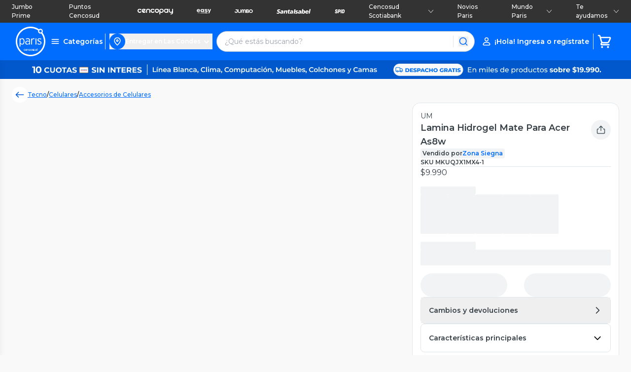

--- FILE ---
content_type: text/css; charset=UTF-8
request_url: https://www.paris.cl/_next/static/css/9a66f181579c6866.css
body_size: 19451
content:
@import url("https://fonts.googleapis.com/css2?family=Montserrat:wght@400;500;600;700&family=Open+Sans:wght@400;500;600;700&display=swap");:root{--toastify-color-light:#fff;--toastify-color-dark:#121212;--toastify-color-info:#3498db;--toastify-color-success:#07bc0c;--toastify-color-warning:#f1c40f;--toastify-color-error:#e74c3c;--toastify-color-transparent:hsla(0,0%,100%,.7);--toastify-icon-color-info:var(--toastify-color-info);--toastify-icon-color-success:var(--toastify-color-success);--toastify-icon-color-warning:var(--toastify-color-warning);--toastify-icon-color-error:var(--toastify-color-error);--toastify-toast-width:320px;--toastify-toast-offset:16px;--toastify-toast-top:max(var(--toastify-toast-offset),env(safe-area-inset-top));--toastify-toast-right:max(var(--toastify-toast-offset),env(safe-area-inset-right));--toastify-toast-left:max(var(--toastify-toast-offset),env(safe-area-inset-left));--toastify-toast-bottom:max(var(--toastify-toast-offset),env(safe-area-inset-bottom));--toastify-toast-background:#fff;--toastify-toast-min-height:64px;--toastify-toast-max-height:800px;--toastify-toast-bd-radius:6px;--toastify-font-family:sans-serif;--toastify-z-index:9999;--toastify-text-color-light:#757575;--toastify-text-color-dark:#fff;--toastify-text-color-info:#fff;--toastify-text-color-success:#fff;--toastify-text-color-warning:#fff;--toastify-text-color-error:#fff;--toastify-spinner-color:#616161;--toastify-spinner-color-empty-area:#e0e0e0;--toastify-color-progress-light:linear-gradient(90deg,#4cd964,#5ac8fa,#007aff,#34aadc,#5856d6,#ff2d55);--toastify-color-progress-dark:#bb86fc;--toastify-color-progress-info:var(--toastify-color-info);--toastify-color-progress-success:var(--toastify-color-success);--toastify-color-progress-warning:var(--toastify-color-warning);--toastify-color-progress-error:var(--toastify-color-error);--toastify-color-progress-bgo:0.2}.Toastify__toast-container{z-index:var(--toastify-z-index);-webkit-transform:translateZ(var(--toastify-z-index));position:fixed;padding:4px;width:var(--toastify-toast-width);box-sizing:border-box;color:#fff}.Toastify__toast-container--top-left{top:var(--toastify-toast-top);left:var(--toastify-toast-left)}.Toastify__toast-container--top-center{top:var(--toastify-toast-top);left:50%;transform:translateX(-50%)}.Toastify__toast-container--top-right{top:var(--toastify-toast-top);right:var(--toastify-toast-right)}.Toastify__toast-container--bottom-left{bottom:var(--toastify-toast-bottom);left:var(--toastify-toast-left)}.Toastify__toast-container--bottom-center{bottom:var(--toastify-toast-bottom);left:50%;transform:translateX(-50%)}.Toastify__toast-container--bottom-right{bottom:var(--toastify-toast-bottom);right:var(--toastify-toast-right)}@media only screen and (max-width:480px){.Toastify__toast-container{width:100vw;padding:0;left:env(safe-area-inset-left);margin:0}.Toastify__toast-container--top-center,.Toastify__toast-container--top-left,.Toastify__toast-container--top-right{top:env(safe-area-inset-top);transform:translateX(0)}.Toastify__toast-container--bottom-center,.Toastify__toast-container--bottom-left,.Toastify__toast-container--bottom-right{bottom:env(safe-area-inset-bottom);transform:translateX(0)}.Toastify__toast-container--rtl{right:env(safe-area-inset-right);left:auto}}.Toastify__toast{--y:0;position:relative;-ms-touch-action:none;touch-action:none;min-height:var(--toastify-toast-min-height);box-sizing:border-box;margin-bottom:1rem;padding:8px;border-radius:var(--toastify-toast-bd-radius);box-shadow:0 4px 12px rgba(0,0,0,.1);display:-ms-flexbox;display:flex;-ms-flex-pack:justify;justify-content:space-between;max-height:var(--toastify-toast-max-height);font-family:var(--toastify-font-family);cursor:default;direction:ltr;z-index:0;overflow:hidden}.Toastify__toast--stacked{position:absolute;width:100%;transform:translate3d(0,var(--y),0) scale(var(--s));transition:transform .3s}.Toastify__toast--stacked[data-collapsed] .Toastify__close-button,.Toastify__toast--stacked[data-collapsed] .Toastify__toast-body{transition:opacity .1s}.Toastify__toast--stacked[data-collapsed=false]{overflow:visible}.Toastify__toast--stacked[data-collapsed=true]:not(:last-child)>*{opacity:0}.Toastify__toast--stacked:after{content:"";position:absolute;left:0;right:0;height:calc(var(--g) * 1px);bottom:100%}.Toastify__toast--stacked[data-pos=top]{top:0}.Toastify__toast--stacked[data-pos=bot]{bottom:0}.Toastify__toast--stacked[data-pos=bot].Toastify__toast--stacked:before{transform-origin:top}.Toastify__toast--stacked[data-pos=top].Toastify__toast--stacked:before{transform-origin:bottom}.Toastify__toast--stacked:before{content:"";position:absolute;left:0;right:0;bottom:0;height:100%;transform:scaleY(3);z-index:-1}.Toastify__toast--rtl{direction:rtl}.Toastify__toast--close-on-click{cursor:pointer}.Toastify__toast-body{margin:auto 0;-ms-flex:1 1 auto;flex:1 1 auto;padding:6px;display:-ms-flexbox;display:flex;-ms-flex-align:center;align-items:center}.Toastify__toast-body>div:last-child{word-break:break-word;-ms-flex:1;flex:1}.Toastify__toast-icon{-webkit-margin-end:10px;margin-inline-end:10px;width:20px;-ms-flex-negative:0;flex-shrink:0;display:-ms-flexbox;display:flex}.Toastify--animate{animation-fill-mode:both;animation-duration:.5s}.Toastify--animate-icon{animation-fill-mode:both;animation-duration:.3s}@media only screen and (max-width:480px){.Toastify__toast{margin-bottom:0;border-radius:0}}.Toastify__toast-theme--dark{background:var(--toastify-color-dark);color:var(--toastify-text-color-dark)}.Toastify__toast-theme--colored.Toastify__toast--default,.Toastify__toast-theme--light{background:var(--toastify-color-light);color:var(--toastify-text-color-light)}.Toastify__toast-theme--colored.Toastify__toast--info{color:var(--toastify-text-color-info);background:var(--toastify-color-info)}.Toastify__toast-theme--colored.Toastify__toast--success{color:var(--toastify-text-color-success);background:var(--toastify-color-success)}.Toastify__toast-theme--colored.Toastify__toast--warning{color:var(--toastify-text-color-warning);background:var(--toastify-color-warning)}.Toastify__toast-theme--colored.Toastify__toast--error{color:var(--toastify-text-color-error);background:var(--toastify-color-error)}.Toastify__progress-bar-theme--light{background:var(--toastify-color-progress-light)}.Toastify__progress-bar-theme--dark{background:var(--toastify-color-progress-dark)}.Toastify__progress-bar--info{background:var(--toastify-color-progress-info)}.Toastify__progress-bar--success{background:var(--toastify-color-progress-success)}.Toastify__progress-bar--warning{background:var(--toastify-color-progress-warning)}.Toastify__progress-bar--error{background:var(--toastify-color-progress-error)}.Toastify__progress-bar-theme--colored.Toastify__progress-bar--error,.Toastify__progress-bar-theme--colored.Toastify__progress-bar--info,.Toastify__progress-bar-theme--colored.Toastify__progress-bar--success,.Toastify__progress-bar-theme--colored.Toastify__progress-bar--warning{background:var(--toastify-color-transparent)}.Toastify__close-button{color:#fff;background:transparent;outline:none;border:none;padding:0;cursor:pointer;opacity:.7;transition:.3s ease;-ms-flex-item-align:start;align-self:flex-start;z-index:1}.Toastify__close-button--light{color:#000;opacity:.3}.Toastify__close-button>svg{fill:currentColor;height:16px;width:14px}.Toastify__close-button:focus,.Toastify__close-button:hover{opacity:1}@keyframes Toastify__trackProgress{0%{transform:scaleX(1)}to{transform:scaleX(0)}}.Toastify__progress-bar{position:absolute;bottom:0;left:0;width:100%;height:100%;z-index:var(--toastify-z-index);opacity:.7;transform-origin:left;border-bottom-left-radius:var(--toastify-toast-bd-radius)}.Toastify__progress-bar--animated{animation:Toastify__trackProgress linear 1 forwards}.Toastify__progress-bar--controlled{transition:transform .2s}.Toastify__progress-bar--rtl{right:0;left:auto;transform-origin:right;border-bottom-left-radius:0;border-bottom-right-radius:var(--toastify-toast-bd-radius)}.Toastify__progress-bar--wrp{position:absolute;bottom:0;left:0;width:100%;height:5px;border-bottom-left-radius:var(--toastify-toast-bd-radius)}.Toastify__progress-bar--wrp[data-hidden=true]{opacity:0}.Toastify__progress-bar--bg{opacity:var(--toastify-color-progress-bgo);width:100%;height:100%}.Toastify__spinner{width:20px;height:20px;box-sizing:border-box;border:2px solid;border-radius:100%;border-color:var(--toastify-spinner-color-empty-area);border-right-color:var(--toastify-spinner-color);animation:Toastify__spin .65s linear infinite}@keyframes Toastify__bounceInRight{0%,60%,75%,90%,to{animation-timing-function:cubic-bezier(.215,.61,.355,1)}0%{opacity:0;transform:translate3d(3000px,0,0)}60%{opacity:1;transform:translate3d(-25px,0,0)}75%{transform:translate3d(10px,0,0)}90%{transform:translate3d(-5px,0,0)}to{transform:none}}@keyframes Toastify__bounceOutRight{20%{opacity:1;transform:translate3d(-20px,var(--y),0)}to{opacity:0;transform:translate3d(2000px,var(--y),0)}}@keyframes Toastify__bounceInLeft{0%,60%,75%,90%,to{animation-timing-function:cubic-bezier(.215,.61,.355,1)}0%{opacity:0;transform:translate3d(-3000px,0,0)}60%{opacity:1;transform:translate3d(25px,0,0)}75%{transform:translate3d(-10px,0,0)}90%{transform:translate3d(5px,0,0)}to{transform:none}}@keyframes Toastify__bounceOutLeft{20%{opacity:1;transform:translate3d(20px,var(--y),0)}to{opacity:0;transform:translate3d(-2000px,var(--y),0)}}@keyframes Toastify__bounceInUp{0%,60%,75%,90%,to{animation-timing-function:cubic-bezier(.215,.61,.355,1)}0%{opacity:0;transform:translate3d(0,3000px,0)}60%{opacity:1;transform:translate3d(0,-20px,0)}75%{transform:translate3d(0,10px,0)}90%{transform:translate3d(0,-5px,0)}to{transform:translateZ(0)}}@keyframes Toastify__bounceOutUp{20%{transform:translate3d(0,calc(var(--y) - 10px),0)}40%,45%{opacity:1;transform:translate3d(0,calc(var(--y) + 20px),0)}to{opacity:0;transform:translate3d(0,-2000px,0)}}@keyframes Toastify__bounceInDown{0%,60%,75%,90%,to{animation-timing-function:cubic-bezier(.215,.61,.355,1)}0%{opacity:0;transform:translate3d(0,-3000px,0)}60%{opacity:1;transform:translate3d(0,25px,0)}75%{transform:translate3d(0,-10px,0)}90%{transform:translate3d(0,5px,0)}to{transform:none}}@keyframes Toastify__bounceOutDown{20%{transform:translate3d(0,calc(var(--y) - 10px),0)}40%,45%{opacity:1;transform:translate3d(0,calc(var(--y) + 20px),0)}to{opacity:0;transform:translate3d(0,2000px,0)}}.Toastify__bounce-enter--bottom-left,.Toastify__bounce-enter--top-left{animation-name:Toastify__bounceInLeft}.Toastify__bounce-enter--bottom-right,.Toastify__bounce-enter--top-right{animation-name:Toastify__bounceInRight}.Toastify__bounce-enter--top-center{animation-name:Toastify__bounceInDown}.Toastify__bounce-enter--bottom-center{animation-name:Toastify__bounceInUp}.Toastify__bounce-exit--bottom-left,.Toastify__bounce-exit--top-left{animation-name:Toastify__bounceOutLeft}.Toastify__bounce-exit--bottom-right,.Toastify__bounce-exit--top-right{animation-name:Toastify__bounceOutRight}.Toastify__bounce-exit--top-center{animation-name:Toastify__bounceOutUp}.Toastify__bounce-exit--bottom-center{animation-name:Toastify__bounceOutDown}@keyframes Toastify__zoomIn{0%{opacity:0;transform:scale3d(.3,.3,.3)}50%{opacity:1}}@keyframes Toastify__zoomOut{0%{opacity:1}50%{opacity:0;transform:translate3d(0,var(--y),0) scale3d(.3,.3,.3)}to{opacity:0}}.Toastify__zoom-enter{animation-name:Toastify__zoomIn}.Toastify__zoom-exit{animation-name:Toastify__zoomOut}@keyframes Toastify__flipIn{0%{transform:perspective(400px) rotateX(90deg);animation-timing-function:ease-in;opacity:0}40%{transform:perspective(400px) rotateX(-20deg);animation-timing-function:ease-in}60%{transform:perspective(400px) rotateX(10deg);opacity:1}80%{transform:perspective(400px) rotateX(-5deg)}to{transform:perspective(400px)}}@keyframes Toastify__flipOut{0%{transform:translate3d(0,var(--y),0) perspective(400px)}30%{transform:translate3d(0,var(--y),0) perspective(400px) rotateX(-20deg);opacity:1}to{transform:translate3d(0,var(--y),0) perspective(400px) rotateX(90deg);opacity:0}}.Toastify__flip-enter{animation-name:Toastify__flipIn}.Toastify__flip-exit{animation-name:Toastify__flipOut}@keyframes Toastify__slideInRight{0%{transform:translate3d(110%,0,0);visibility:visible}to{transform:translate3d(0,var(--y),0)}}@keyframes Toastify__slideInLeft{0%{transform:translate3d(-110%,0,0);visibility:visible}to{transform:translate3d(0,var(--y),0)}}@keyframes Toastify__slideInUp{0%{transform:translate3d(0,110%,0);visibility:visible}to{transform:translate3d(0,var(--y),0)}}@keyframes Toastify__slideInDown{0%{transform:translate3d(0,-110%,0);visibility:visible}to{transform:translate3d(0,var(--y),0)}}@keyframes Toastify__slideOutRight{0%{transform:translate3d(0,var(--y),0)}to{visibility:hidden;transform:translate3d(110%,var(--y),0)}}@keyframes Toastify__slideOutLeft{0%{transform:translate3d(0,var(--y),0)}to{visibility:hidden;transform:translate3d(-110%,var(--y),0)}}@keyframes Toastify__slideOutDown{0%{transform:translate3d(0,var(--y),0)}to{visibility:hidden;transform:translate3d(0,500px,0)}}@keyframes Toastify__slideOutUp{0%{transform:translate3d(0,var(--y),0)}to{visibility:hidden;transform:translate3d(0,-500px,0)}}.Toastify__slide-enter--bottom-left,.Toastify__slide-enter--top-left{animation-name:Toastify__slideInLeft}.Toastify__slide-enter--bottom-right,.Toastify__slide-enter--top-right{animation-name:Toastify__slideInRight}.Toastify__slide-enter--top-center{animation-name:Toastify__slideInDown}.Toastify__slide-enter--bottom-center{animation-name:Toastify__slideInUp}.Toastify__slide-exit--bottom-left,.Toastify__slide-exit--top-left{animation-name:Toastify__slideOutLeft;animation-timing-function:ease-in;animation-duration:.3s}.Toastify__slide-exit--bottom-right,.Toastify__slide-exit--top-right{animation-name:Toastify__slideOutRight;animation-timing-function:ease-in;animation-duration:.3s}.Toastify__slide-exit--top-center{animation-name:Toastify__slideOutUp;animation-timing-function:ease-in;animation-duration:.3s}.Toastify__slide-exit--bottom-center{animation-name:Toastify__slideOutDown;animation-timing-function:ease-in;animation-duration:.3s}@keyframes Toastify__spin{0%{transform:rotate(0deg)}to{transform:rotate(1turn)}}.splide__container{box-sizing:border-box;position:relative}.splide__list{backface-visibility:hidden;display:-ms-flexbox;display:flex;height:100%;margin:0!important;padding:0!important}.splide.is-initialized:not(.is-active) .splide__list{display:block}.splide__pagination{-ms-flex-align:center;align-items:center;display:-ms-flexbox;display:flex;-ms-flex-wrap:wrap;flex-wrap:wrap;-ms-flex-pack:center;justify-content:center;margin:0;pointer-events:none}.splide__pagination li{display:inline-block;line-height:1;list-style-type:none;margin:0;pointer-events:auto}.splide:not(.is-overflow) .splide__pagination{display:none}.splide__progress__bar{width:0}.splide{position:relative;visibility:hidden}.splide.is-initialized,.splide.is-rendered{visibility:visible}.splide__slide{backface-visibility:hidden;box-sizing:border-box;-ms-flex-negative:0;flex-shrink:0;list-style-type:none!important;margin:0;position:relative}.splide__slide img{vertical-align:bottom}.splide__spinner{animation:splide-loading 1s linear infinite;border:2px solid #999;border-left-color:transparent;border-radius:50%;bottom:0;contain:strict;display:inline-block;height:20px;left:0;margin:auto;position:absolute;right:0;top:0;width:20px}.splide__sr{clip:rect(0 0 0 0);border:0;height:1px;margin:-1px;overflow:hidden;padding:0;position:absolute;width:1px}.splide__toggle.is-active .splide__toggle__play,.splide__toggle__pause{display:none}.splide__toggle.is-active .splide__toggle__pause{display:inline}.splide__track{overflow:hidden;position:relative;z-index:0}@keyframes splide-loading{0%{transform:rotate(0)}to{transform:rotate(1turn)}}.splide__track--draggable{-webkit-touch-callout:none;-webkit-user-select:none;-ms-user-select:none;user-select:none}.splide__track--fade>.splide__list>.splide__slide{margin:0!important;opacity:0;z-index:0}.splide__track--fade>.splide__list>.splide__slide.is-active{opacity:1;z-index:1}.splide--rtl{direction:rtl}.splide__track--ttb>.splide__list{display:block}.splide__arrow{-ms-flex-align:center;align-items:center;background:#ccc;border:0;border-radius:50%;cursor:pointer;display:-ms-flexbox;display:flex;height:2em;-ms-flex-pack:center;justify-content:center;opacity:.7;padding:0;position:absolute;top:50%;transform:translateY(-50%);width:2em;z-index:1}.splide__arrow svg{fill:#000;height:1.2em;width:1.2em}.splide__arrow:hover:not(:disabled){opacity:.9}.splide__arrow:disabled{opacity:.3}.splide__arrow:focus-visible{outline:3px solid #0bf;outline-offset:3px}.splide__arrow--prev{left:1em}.splide__arrow--prev svg{transform:scaleX(-1)}.splide__arrow--next{right:1em}.splide.is-focus-in .splide__arrow:focus{outline:3px solid #0bf;outline-offset:3px}.splide__pagination{bottom:.5em;left:0;padding:0 1em;position:absolute;right:0;z-index:1}.splide__pagination__page{background:#ccc;border:0;border-radius:50%;display:inline-block;height:8px;margin:3px;opacity:.7;padding:0;position:relative;transition:transform .2s linear;width:8px}.splide__pagination__page.is-active{background:#fff;transform:scale(1.4);z-index:1}.splide__pagination__page:hover{cursor:pointer;opacity:.9}.splide__pagination__page:focus-visible{outline:3px solid #0bf;outline-offset:3px}.splide.is-focus-in .splide__pagination__page:focus{outline:3px solid #0bf;outline-offset:3px}.splide__progress__bar{background:#ccc;height:3px}.splide__slide{-webkit-tap-highlight-color:rgba(0,0,0,0)}.splide__slide:focus{outline:0}@supports(outline-offset:-3px){.splide__slide:focus-visible{outline:3px solid #0bf;outline-offset:-3px}}@media screen and (-ms-high-contrast:none){.splide__slide:focus-visible{border:3px solid #0bf}}@supports(outline-offset:-3px){.splide.is-focus-in .splide__slide:focus{outline:3px solid #0bf;outline-offset:-3px}}@media screen and (-ms-high-contrast:none){.splide.is-focus-in .splide__slide:focus{border:3px solid #0bf}.splide.is-focus-in .splide__track>.splide__list>.splide__slide:focus{border-color:#0bf}}.splide__toggle{cursor:pointer}.splide__toggle:focus-visible{outline:3px solid #0bf;outline-offset:3px}.splide.is-focus-in .splide__toggle:focus{outline:3px solid #0bf;outline-offset:3px}.splide__track--nav>.splide__list>.splide__slide{border:3px solid transparent;cursor:pointer}.splide__track--nav>.splide__list>.splide__slide.is-active{border:3px solid #000}.splide__arrows--rtl .splide__arrow--prev{left:auto;right:1em}.splide__arrows--rtl .splide__arrow--prev svg{transform:scaleX(1)}.splide__arrows--rtl .splide__arrow--next{left:1em;right:auto}.splide__arrows--rtl .splide__arrow--next svg{transform:scaleX(-1)}.splide__arrows--ttb .splide__arrow{left:50%;transform:translate(-50%)}.splide__arrows--ttb .splide__arrow--prev{top:1em}.splide__arrows--ttb .splide__arrow--prev svg{transform:rotate(-90deg)}.splide__arrows--ttb .splide__arrow--next{bottom:1em;top:auto}.splide__arrows--ttb .splide__arrow--next svg{transform:rotate(90deg)}.splide__pagination--ttb{bottom:0;display:-ms-flexbox;display:flex;-ms-flex-direction:column;flex-direction:column;left:auto;padding:1em 0;right:.5em;top:0}/*! PhotoSwipe main CSS by Dmytro Semenov | photoswipe.com */.pswp{--pswp-bg:#000;--pswp-placeholder-bg:#222;--pswp-root-z-index:100000;--pswp-preloader-color:rgba(79,79,79,.4);--pswp-preloader-color-secondary:hsla(0,0%,100%,.9);--pswp-icon-color:#fff;--pswp-icon-color-secondary:#4f4f4f;--pswp-icon-stroke-color:#4f4f4f;--pswp-icon-stroke-width:2px;--pswp-error-text-color:var(--pswp-icon-color);position:fixed;top:0;left:0;width:100%;height:100%;z-index:var(--pswp-root-z-index);display:none;touch-action:none;opacity:.003;contain:layout style size;-webkit-tap-highlight-color:rgba(0,0,0,0)}.pswp,.pswp:focus{outline:0}.pswp *{box-sizing:border-box}.pswp img{max-width:none}.pswp--open{display:block}.pswp,.pswp__bg{transform:translateZ(0);will-change:opacity}.pswp__bg{opacity:.005;background:var(--pswp-bg)}.pswp,.pswp__scroll-wrap{overflow:hidden}.pswp__bg,.pswp__container,.pswp__content,.pswp__img,.pswp__item,.pswp__scroll-wrap,.pswp__zoom-wrap{position:absolute;top:0;left:0;width:100%;height:100%}.pswp__img,.pswp__zoom-wrap{width:auto;height:auto}.pswp--click-to-zoom.pswp--zoom-allowed .pswp__img{cursor:-webkit-zoom-in;cursor:-moz-zoom-in;cursor:zoom-in}.pswp--click-to-zoom.pswp--zoomed-in .pswp__img{cursor:move;cursor:-webkit-grab;cursor:-moz-grab;cursor:grab}.pswp--click-to-zoom.pswp--zoomed-in .pswp__img:active{cursor:-webkit-grabbing;cursor:-moz-grabbing;cursor:grabbing}.pswp--no-mouse-drag.pswp--zoomed-in .pswp__img,.pswp--no-mouse-drag.pswp--zoomed-in .pswp__img:active,.pswp__img{cursor:-webkit-zoom-out;cursor:-moz-zoom-out;cursor:zoom-out}.pswp__button,.pswp__container,.pswp__counter,.pswp__img{-webkit-user-select:none;-moz-user-select:none;-ms-user-select:none;user-select:none}.pswp__item{z-index:1;overflow:hidden}.pswp__hidden{display:none!important}.pswp__content{pointer-events:none}.pswp__content>*{pointer-events:auto}.pswp__error-msg-container{display:grid}.pswp__error-msg{margin:auto;font-size:1em;line-height:1;color:var(--pswp-error-text-color)}.pswp .pswp__hide-on-close{opacity:.005;will-change:opacity;transition:opacity var(--pswp-transition-duration) cubic-bezier(.4,0,.22,1);z-index:10;pointer-events:none}.pswp--ui-visible .pswp__hide-on-close{opacity:1;pointer-events:auto}.pswp__button{position:relative;display:block;width:50px;height:60px;padding:0;margin:0;overflow:hidden;cursor:pointer;background:none;border:0;box-shadow:none;opacity:.85;-webkit-appearance:none;-webkit-touch-callout:none}.pswp__button:active,.pswp__button:focus,.pswp__button:hover{transition:none;padding:0;background:none;border:0;box-shadow:none;opacity:1}.pswp__button:disabled{opacity:.3;cursor:auto}.pswp__icn{fill:var(--pswp-icon-color);color:var(--pswp-icon-color-secondary);position:absolute;top:14px;left:9px;width:32px;height:32px;overflow:hidden;pointer-events:none}.pswp__icn-shadow{stroke:var(--pswp-icon-stroke-color);stroke-width:var(--pswp-icon-stroke-width);fill:none}.pswp__icn:focus{outline:0}.pswp__img--with-bg,div.pswp__img--placeholder{background:var(--pswp-placeholder-bg)}.pswp__top-bar{position:absolute;left:0;top:0;width:100%;height:60px;display:flex;flex-direction:row;justify-content:flex-end;z-index:10;pointer-events:none!important}.pswp__top-bar>*{pointer-events:auto;will-change:opacity}.pswp__button--close{margin-right:6px}.pswp__button--arrow{position:absolute;top:0;width:75px;height:100px;top:50%;margin-top:-50px}.pswp__button--arrow:disabled{display:none;cursor:default}.pswp__button--arrow .pswp__icn{top:50%;margin-top:-30px;width:60px;height:60px;background:none;border-radius:0}.pswp--one-slide .pswp__button--arrow{display:none}.pswp--touch .pswp__button--arrow{visibility:hidden}.pswp--has_mouse .pswp__button--arrow{visibility:visible}.pswp__button--arrow--prev{right:auto;left:0}.pswp__button--arrow--next{right:0}.pswp__button--arrow--next .pswp__icn{left:auto;right:14px;transform:scaleX(-1)}.pswp__button--zoom{display:none}.pswp--zoom-allowed .pswp__button--zoom{display:block}.pswp--zoomed-in .pswp__zoom-icn-bar-v{display:none}.pswp__preloader{position:relative;overflow:hidden;width:50px;height:60px;margin-right:auto}.pswp__preloader .pswp__icn{opacity:0;transition:opacity .2s linear;animation:pswp-clockwise .6s linear infinite}.pswp__preloader--active .pswp__icn{opacity:.85}@keyframes pswp-clockwise{0%{transform:rotate(0deg)}to{transform:rotate(1turn)}}.pswp__counter{height:30px;margin-top:15px;margin-inline-start:20px;font-size:14px;line-height:30px;color:var(--pswp-icon-color);text-shadow:1px 1px 3px var(--pswp-icon-color-secondary);opacity:.85}.pswp--one-slide .pswp__counter{display:none}*,:after,:before{--tw-border-spacing-x:0;--tw-border-spacing-y:0;--tw-translate-x:0;--tw-translate-y:0;--tw-rotate:0;--tw-skew-x:0;--tw-skew-y:0;--tw-scale-x:1;--tw-scale-y:1;--tw-pan-x: ;--tw-pan-y: ;--tw-pinch-zoom: ;--tw-scroll-snap-strictness:proximity;--tw-gradient-from-position: ;--tw-gradient-via-position: ;--tw-gradient-to-position: ;--tw-ordinal: ;--tw-slashed-zero: ;--tw-numeric-figure: ;--tw-numeric-spacing: ;--tw-numeric-fraction: ;--tw-ring-inset: ;--tw-ring-offset-width:0px;--tw-ring-offset-color:#fff;--tw-ring-color:#3b82f680;--tw-ring-offset-shadow:0 0 #0000;--tw-ring-shadow:0 0 #0000;--tw-shadow:0 0 #0000;--tw-shadow-colored:0 0 #0000;--tw-blur: ;--tw-brightness: ;--tw-contrast: ;--tw-grayscale: ;--tw-hue-rotate: ;--tw-invert: ;--tw-saturate: ;--tw-sepia: ;--tw-drop-shadow: ;--tw-backdrop-blur: ;--tw-backdrop-brightness: ;--tw-backdrop-contrast: ;--tw-backdrop-grayscale: ;--tw-backdrop-hue-rotate: ;--tw-backdrop-invert: ;--tw-backdrop-opacity: ;--tw-backdrop-saturate: ;--tw-backdrop-sepia: ;--tw-contain-size: ;--tw-contain-layout: ;--tw-contain-paint: ;--tw-contain-style: }::backdrop{--tw-border-spacing-x:0;--tw-border-spacing-y:0;--tw-translate-x:0;--tw-translate-y:0;--tw-rotate:0;--tw-skew-x:0;--tw-skew-y:0;--tw-scale-x:1;--tw-scale-y:1;--tw-pan-x: ;--tw-pan-y: ;--tw-pinch-zoom: ;--tw-scroll-snap-strictness:proximity;--tw-gradient-from-position: ;--tw-gradient-via-position: ;--tw-gradient-to-position: ;--tw-ordinal: ;--tw-slashed-zero: ;--tw-numeric-figure: ;--tw-numeric-spacing: ;--tw-numeric-fraction: ;--tw-ring-inset: ;--tw-ring-offset-width:0px;--tw-ring-offset-color:#fff;--tw-ring-color:#3b82f680;--tw-ring-offset-shadow:0 0 #0000;--tw-ring-shadow:0 0 #0000;--tw-shadow:0 0 #0000;--tw-shadow-colored:0 0 #0000;--tw-blur: ;--tw-brightness: ;--tw-contrast: ;--tw-grayscale: ;--tw-hue-rotate: ;--tw-invert: ;--tw-saturate: ;--tw-sepia: ;--tw-drop-shadow: ;--tw-backdrop-blur: ;--tw-backdrop-brightness: ;--tw-backdrop-contrast: ;--tw-backdrop-grayscale: ;--tw-backdrop-hue-rotate: ;--tw-backdrop-invert: ;--tw-backdrop-opacity: ;--tw-backdrop-saturate: ;--tw-backdrop-sepia: ;--tw-contain-size: ;--tw-contain-layout: ;--tw-contain-paint: ;--tw-contain-style: }/*! tailwindcss v3.4.17 | MIT License | https://tailwindcss.com*/*,:after,:before{border:0 solid;box-sizing:border-box}:after,:before{--tw-content:""}:host,html{-webkit-text-size-adjust:100%;font-feature-settings:normal;-webkit-tap-highlight-color:transparent;font-family:Montserrat,ui-sans-serif,system-ui,sans-serif,Apple Color Emoji,Segoe UI Emoji,Segoe UI Symbol,Noto Color Emoji;font-variation-settings:normal;line-height:1.5;tab-size:4}body{line-height:inherit;margin:0}hr{border-top-width:1px;color:inherit;height:0}abbr:where([title]){-webkit-text-decoration:underline dotted;text-decoration:underline dotted}h1,h2,h3,h4,h5,h6{font-size:inherit;font-weight:inherit}a{color:inherit;text-decoration:inherit}b,strong{font-weight:bolder}code,kbd,pre,samp{font-feature-settings:normal;font-family:ui-monospace,SFMono-Regular,Menlo,Monaco,Consolas,Liberation Mono,Courier New,monospace;font-size:1em;font-variation-settings:normal}small{font-size:80%}sub,sup{font-size:75%;line-height:0;position:relative;vertical-align:initial}sub{bottom:-.25em}sup{top:-.5em}table{border-collapse:collapse;border-color:inherit;text-indent:0}button,input,optgroup,select,textarea{font-feature-settings:inherit;color:inherit;font-family:inherit;font-size:100%;font-variation-settings:inherit;font-weight:inherit;letter-spacing:inherit;line-height:inherit;margin:0;padding:0}button,select{text-transform:none}button,input:where([type=button]),input:where([type=reset]),input:where([type=submit]){-webkit-appearance:button;background-color:initial;background-image:none}:-moz-focusring{outline:auto}:-moz-ui-invalid{box-shadow:none}progress{vertical-align:initial}::-webkit-inner-spin-button,::-webkit-outer-spin-button{height:auto}[type=search]{-webkit-appearance:textfield;outline-offset:-2px}::-webkit-search-decoration{-webkit-appearance:none}::-webkit-file-upload-button{-webkit-appearance:button;font:inherit}summary{display:list-item}blockquote,dd,dl,fieldset,figure,h1,h2,h3,h4,h5,h6,hr,p,pre{margin:0}fieldset,legend{padding:0}menu,ol,ul{list-style:none;margin:0;padding:0}dialog{padding:0}textarea{resize:vertical}input::placeholder,textarea::placeholder{color:#9ca3af;opacity:1}[role=button],button{cursor:pointer}:disabled{cursor:default}audio,canvas,embed,iframe,img,object,svg,video{display:block;vertical-align:middle}img,video{height:auto;max-width:100%}[hidden]:where(:not([hidden=until-found])){display:none}:root{--color-primary-100:#e8f0ff;--color-primary-200:#aeccff;--color-primary-300:#74aaff;--color-primary-400:#3a8bff;--color-primary-500:#006dff;--color-primary-600:#065bdc;--color-primary-700:#0c49b9;--color-primary-800:#0f3893;--color-primary-900:#0e2b69;--color-neutral-100:#f9f9f9;--color-neutral-200:#f1f3f4;--color-neutral-300:#e1e6ea;--color-neutral-400:#b4c2cb;--color-neutral-500:#8b9ca7;--color-neutral-600:#6e8391;--color-neutral-700:#5c6e7a;--color-neutral-800:#485760;--color-neutral-900:#363f45;--color-secondary-100:#ffe8e8;--color-secondary-200:#ffaeba;--color-secondary-300:#ff749f;--color-secondary-400:#ff3a90;--color-secondary-500:#f81687;--color-secondary-600:#cd1179;--color-secondary-700:#a30b6a;--color-secondary-800:#78065c;--color-secondary-900:#4d004d;--color-tertiary-100:#e4e0ff;--color-tertiary-200:#c0aafe;--color-tertiary-300:#9e74fd;--color-tertiary-400:#894df8;--color-tertiary-500:#7831e5;--color-tertiary-600:#6a1bcb;--color-tertiary-700:#5d0ea3;--color-tertiary-800:#4d097a;--color-tertiary-900:#380450;--color-info-100:#e8f0ff;--color-info-200:#aeccff;--color-info-300:#74aaff;--color-info-400:#3a8bff;--color-info-500:#006dff;--color-info-600:#065bdc;--color-info-700:#0c49b9;--color-info-800:#0f3893;--color-info-900:#0e2b69;--color-success-100:#e4f7e0;--color-success-200:#b2e4a8;--color-success-300:#7ecb72;--color-success-400:#4dac44;--color-success-500:#1f871d;--color-success-600:#0d7a26;--color-success-700:#026933;--color-success-800:#00533b;--color-success-900:#003837;--color-warning-100:#fffce0;--color-warning-200:#ffe3a8;--color-warning-300:#ffca70;--color-warning-400:#ed9f38;--color-warning-500:#da7400;--color-warning-600:#bd6000;--color-warning-700:#9f4b00;--color-warning-800:#703500;--color-warning-900:#401f00;--color-error-100:#ffe8eb;--color-error-200:#ffaeb2;--color-error-300:#ff7474;--color-error-400:#ff3a3a;--color-error-500:#e90200;--color-error-600:#d20000;--color-error-700:#a60000;--color-error-800:#790005;--color-error-900:#4d000a;--color-white:#fff;--color-black:#000;--color-focus:#ffc12d;--color-transparent:#0000}.ui-pointer-events-none{pointer-events:none}.ui-invisible{visibility:hidden}.ui-fixed{position:fixed}.ui-absolute{position:absolute}.ui-relative{position:relative}.ui-inset-0{inset:0}.ui-inset-y-0{bottom:0;top:0}.-ui-left-1{left:-.25rem}.-ui-top-5{top:-1.25rem}.ui--top-\[8px\]{top:-8px}.ui-bottom-0{bottom:0}.ui-bottom-1\.5{bottom:.375rem}.ui-bottom-2{bottom:.5rem}.ui-bottom-3{bottom:.75rem}.ui-bottom-4{bottom:1rem}.ui-bottom-6{bottom:1.5rem}.ui-bottom-\[-4px\]{bottom:-4px}.ui-bottom-\[10\%\]{bottom:10%}.ui-bottom-full{bottom:100%}.ui-left-0{left:0}.ui-left-1\.5{left:.375rem}.ui-left-1\/2{left:50%}.ui-left-2{left:.5rem}.ui-left-3{left:.75rem}.ui-left-4{left:1rem}.ui-left-\[-4px\]{left:-4px}.ui-left-\[2px\]{left:2px}.ui-left-\[40px\]{left:40px}.ui-left-full{left:100%}.ui-right-0{right:0}.ui-right-4{right:1rem}.ui-right-\[-4px\]{right:-4px}.ui-right-full{right:100%}.ui-start-0{inset-inline-start:0}.ui-top-0{top:0}.ui-top-1{top:.25rem}.ui-top-1\/2{top:50%}.ui-top-2{top:.5rem}.ui-top-2\.5{top:.625rem}.ui-top-3{top:.75rem}.ui-top-4{top:1rem}.ui-top-\[-10px\]{top:-10px}.ui-top-\[-4px\]{top:-4px}.ui-top-\[2px\]{top:2px}.ui-top-full{top:100%}.ui-z-0{z-index:0}.ui-z-10{z-index:10}.ui-z-20{z-index:20}.ui-z-50{z-index:50}.ui-col-span-4{grid-column:span 4/span 4}.ui-m-2{margin:.5rem}.ui-m-4{margin:1rem}.ui-m-6{margin:1.5rem}.ui-m-auto{margin:auto}.ui--my-1{margin-bottom:-.25rem;margin-top:-.25rem}.ui-mx-0{margin-left:0;margin-right:0}.ui-mx-2{margin-left:.5rem;margin-right:.5rem}.ui-mx-auto{margin-left:auto;margin-right:auto}.ui-my-1{margin-bottom:.25rem;margin-top:.25rem}.ui-my-2{margin-bottom:.5rem;margin-top:.5rem}.ui-my-3{margin-bottom:.75rem;margin-top:.75rem}.ui-my-auto{margin-bottom:auto;margin-top:auto}.\!ui-mr-0{margin-right:0!important}.\!ui-ms-0{-webkit-margin-start:0!important;margin-inline-start:0!important}.-ui-ml-3\.5{margin-left:-.875rem}.-ui-mt-1\.5{margin-top:-.375rem}.-ui-mt-\[5px\]{margin-top:-5px}.-ui-mt-px{margin-top:-1px}.ui-mb-0\.5{margin-bottom:.125rem}.ui-mb-2{margin-bottom:.5rem}.ui-mb-3{margin-bottom:.75rem}.ui-mb-4{margin-bottom:1rem}.ui-mb-6{margin-bottom:1.5rem}.ui-mb-8{margin-bottom:2rem}.ui-mb-\[10px\]{margin-bottom:10px}.ui-ml-1{margin-left:.25rem}.ui-ml-12{margin-left:3rem}.ui-ml-2{margin-left:.5rem}.ui-ml-4{margin-left:1rem}.ui-ml-7{margin-left:1.75rem}.ui-ml-\[10px\]{margin-left:10px}.ui-ml-auto{margin-left:auto}.ui-mr-1{margin-right:.25rem}.ui-mr-2{margin-right:.5rem}.ui-mr-3{margin-right:.75rem}.ui-mr-4{margin-right:1rem}.ui-mr-8{margin-right:2rem}.ui-mr-\[10px\]{margin-right:10px}.ui-ms-1{-webkit-margin-start:.25rem;margin-inline-start:.25rem}.ui-ms-auto{-webkit-margin-start:auto;margin-inline-start:auto}.ui-mt-1{margin-top:.25rem}.ui-mt-10{margin-top:2.5rem}.ui-mt-12{margin-top:3rem}.ui-mt-2{margin-top:.5rem}.ui-mt-3{margin-top:.75rem}.ui-mt-4{margin-top:1rem}.ui-mt-40{margin-top:10rem}.ui-mt-6{margin-top:1.5rem}.ui-mt-\[-2px\]{margin-top:-2px}.ui-mt-\[10px\]{margin-top:10px}.ui-mt-\[6px\]{margin-top:6px}.ui-box-border{box-sizing:border-box}.ui-line-clamp-1{-webkit-line-clamp:1}.ui-line-clamp-1,.ui-line-clamp-2{-webkit-box-orient:vertical;display:-webkit-box;overflow:hidden}.ui-line-clamp-2{-webkit-line-clamp:2}.ui-line-clamp-3{-webkit-box-orient:vertical;-webkit-line-clamp:3;display:-webkit-box;overflow:hidden}.ui-block{display:block}.ui-inline-block{display:inline-block}.ui-flex{display:flex}.ui-inline-flex{display:inline-flex}.ui-grid{display:grid}.ui-hidden{display:none}.ui-aspect-\[1\/1\.10\]{aspect-ratio:1/1.1}.ui-aspect-\[1\/1\.33\]{aspect-ratio:1/1.33}.ui-aspect-\[1\/1\.42\]{aspect-ratio:1/1.42}.ui-size-12{height:3rem;width:3rem}.ui-size-5{height:1.25rem;width:1.25rem}.ui-size-6{height:1.5rem;width:1.5rem}.ui-size-8{height:2rem;width:2rem}.ui-size-\[25\.6px\]{height:25.6px;width:25.6px}.ui-size-\[74px\]{height:74px;width:74px}.ui-size-full{height:100%;width:100%}.\!ui-h-\[0px\]{height:0!important}.ui-h-0{height:0}.ui-h-1{height:.25rem}.ui-h-1\.5{height:.375rem}.ui-h-10{height:2.5rem}.ui-h-11{height:2.75rem}.ui-h-12{height:3rem}.ui-h-14{height:3.5rem}.ui-h-16{height:4rem}.ui-h-2{height:.5rem}.ui-h-20{height:5rem}.ui-h-4{height:1rem}.ui-h-48{height:12rem}.ui-h-5{height:1.25rem}.ui-h-6{height:1.5rem}.ui-h-7{height:1.75rem}.ui-h-8{height:2rem}.ui-h-80{height:20rem}.ui-h-9{height:2.25rem}.ui-h-\[14px\]{height:14px}.ui-h-\[150px\]{height:150px}.ui-h-\[18px\]{height:18px}.ui-h-\[1px\]{height:1px}.ui-h-\[200px\]{height:200px}.ui-h-\[208px\]{height:208px}.ui-h-\[20px\]{height:20px}.ui-h-\[24px\]{height:24px}.ui-h-\[260px\]{height:260px}.ui-h-\[2px\]{height:2px}.ui-h-\[300px\]{height:300px}.ui-h-\[32px\]{height:32px}.ui-h-\[368px\]{height:368px}.ui-h-\[40px\]{height:40px}.ui-h-\[44px\]{height:44px}.ui-h-\[45px\]{height:45px}.ui-h-\[48px\]{height:48px}.ui-h-\[56px\]{height:56px}.ui-h-\[64px\]{height:64px}.ui-h-\[70px\]{height:70px}.ui-h-\[750px\]{height:750px}.ui-h-\[86px\]{height:86px}.ui-h-\[88px\]{height:88px}.ui-h-\[8px\]{height:8px}.ui-h-\[96px\]{height:96px}.ui-h-auto{height:auto}.ui-h-fit{height:-webkit-fit-content;height:fit-content}.ui-h-full{height:100%}.ui-max-h-0{max-height:0}.ui-max-h-28{max-height:7rem}.ui-max-h-4{max-height:1rem}.ui-max-h-6{max-height:1.5rem}.ui-max-h-\[264px\]{max-height:264px}.ui-max-h-\[485px\]{max-height:485px}.ui-max-h-\[571px\]{max-height:571px}.ui-max-h-\[96\%\]{max-height:96%}.ui-max-h-\[97px\]{max-height:97px}.ui-max-h-\[99px\]{max-height:99px}.ui-max-h-max{max-height:-webkit-max-content;max-height:max-content}.ui-max-h-screen{max-height:100vh}.ui-min-h-\[100px\]{min-height:100px}.ui-min-h-\[32px\]{min-height:32px}.ui-min-h-\[40px\]{min-height:40px}.ui-min-h-\[6px\]{min-height:6px}.ui-min-h-\[700px\]{min-height:700px}.ui-min-h-full{min-height:100%}.\!ui-w-2{width:.5rem!important}.\!ui-w-\[327px\]{width:327px!important}.ui-w-1{width:.25rem}.ui-w-1\.5{width:.375rem}.ui-w-1\/2{width:50%}.ui-w-1\/4{width:25%}.ui-w-10{width:2.5rem}.ui-w-12{width:3rem}.ui-w-14{width:3.5rem}.ui-w-16{width:4rem}.ui-w-2{width:.5rem}.ui-w-3\/5{width:60%}.ui-w-4{width:1rem}.ui-w-5{width:1.25rem}.ui-w-6{width:1.5rem}.ui-w-7{width:1.75rem}.ui-w-8{width:2rem}.ui-w-96{width:24rem}.ui-w-\[14px\]{width:14px}.ui-w-\[166px\]{width:166px}.ui-w-\[1px\]{width:1px}.ui-w-\[20px\]{width:20px}.ui-w-\[24px\]{width:24px}.ui-w-\[300px\]{width:300px}.ui-w-\[32px\]{width:32px}.ui-w-\[333px\]{width:333px}.ui-w-\[33px\]{width:33px}.ui-w-\[38px\]{width:38px}.ui-w-\[40px\]{width:40px}.ui-w-\[44px\]{width:44px}.ui-w-\[46px\]{width:46px}.ui-w-\[48px\]{width:48px}.ui-w-\[50px\]{width:50px}.ui-w-\[51px\]{width:51px}.ui-w-\[550px\]{width:550px}.ui-w-\[59px\]{width:59px}.ui-w-\[60px\]{width:60px}.ui-w-\[65px\]{width:65px}.ui-w-\[72px\]{width:72px}.ui-w-\[8px\]{width:8px}.ui-w-auto{width:auto}.ui-w-fit{width:-webkit-fit-content;width:fit-content}.ui-w-full{width:100%}.ui-w-max{width:-webkit-max-content;width:max-content}.ui-w-screen{width:100vw}.ui-min-w-0{min-width:0}.ui-min-w-5{min-width:1.25rem}.ui-min-w-6{min-width:1.5rem}.ui-min-w-8{min-width:2rem}.ui-min-w-\[104px\]{min-width:104px}.ui-min-w-\[120px\]{min-width:120px}.ui-min-w-\[160px\]{min-width:160px}.ui-min-w-\[40px\]{min-width:40px}.ui-min-w-\[6px\]{min-width:6px}.ui-min-w-\[72px\]{min-width:72px}.ui-min-w-\[80px\]{min-width:80px}.ui-min-w-\[88px\]{min-width:88px}.ui-min-w-\[96px\]{min-width:96px}.ui-min-w-\[97px\]{min-width:97px}.\!ui-max-w-\[0px\]{max-width:0!important}.\!ui-max-w-full{max-width:100%!important}.ui-max-w-10{max-width:2.5rem}.ui-max-w-11{max-width:2.75rem}.ui-max-w-20{max-width:5rem}.ui-max-w-40{max-width:10rem}.ui-max-w-80{max-width:20rem}.ui-max-w-\[100px\]{max-width:100px}.ui-max-w-\[1536px\]{max-width:1536px}.ui-max-w-\[1550px\]{max-width:1550px}.ui-max-w-\[200px\]{max-width:200px}.ui-max-w-\[72px\]{max-width:72px}.ui-max-w-\[74px\]{max-width:74px}.ui-max-w-full{max-width:100%}.ui-max-w-lg{max-width:32rem}.ui-flex-1{flex:1 1 0%}.ui-flex-none{flex:none}.ui-shrink{flex-shrink:1}.ui-shrink-0{flex-shrink:0}.ui-grow{flex-grow:1}.ui-grow-0{flex-grow:0}.ui-origin-top{transform-origin:top}.-ui-translate-x-0{--tw-translate-x:-0px}.-ui-translate-x-0,.-ui-translate-x-1\/2{transform:translate(var(--tw-translate-x),var(--tw-translate-y)) rotate(var(--tw-rotate)) skewX(var(--tw-skew-x)) skewY(var(--tw-skew-y)) scaleX(var(--tw-scale-x)) scaleY(var(--tw-scale-y))}.-ui-translate-x-1\/2{--tw-translate-x:-50%}.-ui-translate-x-\[1px\]{--tw-translate-x:-1px}.-ui-translate-x-\[1px\],.-ui-translate-x-\[2px\]{transform:translate(var(--tw-translate-x),var(--tw-translate-y)) rotate(var(--tw-rotate)) skewX(var(--tw-skew-x)) skewY(var(--tw-skew-y)) scaleX(var(--tw-scale-x)) scaleY(var(--tw-scale-y))}.-ui-translate-x-\[2px\]{--tw-translate-x:-2px}.-ui-translate-y-0{--tw-translate-y:-0px}.-ui-translate-y-0,.-ui-translate-y-1\/2{transform:translate(var(--tw-translate-x),var(--tw-translate-y)) rotate(var(--tw-rotate)) skewX(var(--tw-skew-x)) skewY(var(--tw-skew-y)) scaleX(var(--tw-scale-x)) scaleY(var(--tw-scale-y))}.-ui-translate-y-1\/2{--tw-translate-y:-50%}.-ui-translate-y-\[1px\]{--tw-translate-y:-1px}.-ui-translate-y-\[1px\],.-ui-translate-y-\[2px\]{transform:translate(var(--tw-translate-x),var(--tw-translate-y)) rotate(var(--tw-rotate)) skewX(var(--tw-skew-x)) skewY(var(--tw-skew-y)) scaleX(var(--tw-scale-x)) scaleY(var(--tw-scale-y))}.-ui-translate-y-\[2px\]{--tw-translate-y:-2px}.ui--translate-y-1\/2{--tw-translate-y:-50%}.ui--translate-y-1\/2,.ui-translate-x-\[14px\]{transform:translate(var(--tw-translate-x),var(--tw-translate-y)) rotate(var(--tw-rotate)) skewX(var(--tw-skew-x)) skewY(var(--tw-skew-y)) scaleX(var(--tw-scale-x)) scaleY(var(--tw-scale-y))}.ui-translate-x-\[14px\]{--tw-translate-x:14px}.ui-translate-x-\[19px\]{--tw-translate-x:19px}.ui-translate-x-\[19px\],.ui-translate-x-\[2px\]{transform:translate(var(--tw-translate-x),var(--tw-translate-y)) rotate(var(--tw-rotate)) skewX(var(--tw-skew-x)) skewY(var(--tw-skew-y)) scaleX(var(--tw-scale-x)) scaleY(var(--tw-scale-y))}.ui-translate-x-\[2px\]{--tw-translate-x:2px}.ui-translate-y-\[-50\%\]{--tw-translate-y:-50%}.ui-translate-y-\[-50\%\],.ui-translate-y-\[2px\]{transform:translate(var(--tw-translate-x),var(--tw-translate-y)) rotate(var(--tw-rotate)) skewX(var(--tw-skew-x)) skewY(var(--tw-skew-y)) scaleX(var(--tw-scale-x)) scaleY(var(--tw-scale-y))}.ui-translate-y-\[2px\]{--tw-translate-y:2px}.ui-rotate-180{--tw-rotate:180deg}.ui-rotate-180,.ui-rotate-45{transform:translate(var(--tw-translate-x),var(--tw-translate-y)) rotate(var(--tw-rotate)) skewX(var(--tw-skew-x)) skewY(var(--tw-skew-y)) scaleX(var(--tw-scale-x)) scaleY(var(--tw-scale-y))}.ui-rotate-45{--tw-rotate:45deg}.ui-rotate-90{--tw-rotate:90deg}.ui-rotate-90,.ui-rotate-\[270deg\]{transform:translate(var(--tw-translate-x),var(--tw-translate-y)) rotate(var(--tw-rotate)) skewX(var(--tw-skew-x)) skewY(var(--tw-skew-y)) scaleX(var(--tw-scale-x)) scaleY(var(--tw-scale-y))}.ui-rotate-\[270deg\]{--tw-rotate:270deg}.ui-rotate-\[30deg\]{--tw-rotate:30deg}.ui-rotate-\[30deg\],.ui-rotate-\[60deg\]{transform:translate(var(--tw-translate-x),var(--tw-translate-y)) rotate(var(--tw-rotate)) skewX(var(--tw-skew-x)) skewY(var(--tw-skew-y)) scaleX(var(--tw-scale-x)) scaleY(var(--tw-scale-y))}.ui-rotate-\[60deg\]{--tw-rotate:60deg}.ui-scale-100{--tw-scale-x:1;--tw-scale-y:1}.ui-scale-100,.ui-scale-\[1\.15\]{transform:translate(var(--tw-translate-x),var(--tw-translate-y)) rotate(var(--tw-rotate)) skewX(var(--tw-skew-x)) skewY(var(--tw-skew-y)) scaleX(var(--tw-scale-x)) scaleY(var(--tw-scale-y))}.ui-scale-\[1\.15\]{--tw-scale-x:1.15;--tw-scale-y:1.15}.ui-scale-y-0{--tw-scale-y:0}.ui-scale-y-0,.ui-scale-y-100{transform:translate(var(--tw-translate-x),var(--tw-translate-y)) rotate(var(--tw-rotate)) skewX(var(--tw-skew-x)) skewY(var(--tw-skew-y)) scaleX(var(--tw-scale-x)) scaleY(var(--tw-scale-y))}.ui-scale-y-100{--tw-scale-y:1}.ui-transform{transform:translate(var(--tw-translate-x),var(--tw-translate-y)) rotate(var(--tw-rotate)) skewX(var(--tw-skew-x)) skewY(var(--tw-skew-y)) scaleX(var(--tw-scale-x)) scaleY(var(--tw-scale-y))}@keyframes ui-pulse{50%{opacity:.5}}.ui-animate-pulse{animation:ui-pulse 2s cubic-bezier(.4,0,.6,1) infinite}@keyframes ui-spin{to{transform:rotate(1turn)}}.ui-animate-spin{animation:ui-spin 1s linear infinite}.\!ui-cursor-zoom-in{cursor:zoom-in!important}.ui-cursor-default{cursor:default}.ui-cursor-pointer{cursor:pointer}.ui-list-disc{list-style-type:disc}.ui-list-none{list-style-type:none}.ui-appearance-none{-webkit-appearance:none;appearance:none}.ui-grid-cols-1{grid-template-columns:repeat(1,minmax(0,1fr))}.ui-grid-cols-2{grid-template-columns:repeat(2,minmax(0,1fr))}.ui-grid-cols-3{grid-template-columns:repeat(3,minmax(0,1fr))}.ui-grid-cols-4{grid-template-columns:repeat(4,minmax(0,1fr))}.ui-grid-cols-\[166px_166px\]{grid-template-columns:166px 166px}.ui-grid-cols-\[auto\,1fr\]{grid-template-columns:auto 1fr}.ui-grid-cols-\[auto_1fr_auto\]{grid-template-columns:auto 1fr auto}.ui-grid-cols-\[repeat\(2\,minmax\(166px\,166px\)\)\]{grid-template-columns:repeat(2,minmax(166px,166px))}.ui-grid-cols-\[repeat\(3\,minmax\(166px\,166px\)\)\]{grid-template-columns:repeat(3,minmax(166px,166px))}.ui-grid-rows-4{grid-template-rows:repeat(4,minmax(0,1fr))}.ui-flex-row{flex-direction:row}.ui-flex-row-reverse{flex-direction:row-reverse}.ui-flex-col{flex-direction:column}.ui-flex-wrap{flex-wrap:wrap}.ui-content-center{align-content:center}.ui-items-start{align-items:flex-start}.ui-items-end{align-items:flex-end}.ui-items-center{align-items:center}.ui-items-stretch{align-items:stretch}.ui-justify-start{justify-content:flex-start}.ui-justify-end{justify-content:flex-end}.ui-justify-center{justify-content:center}.ui-justify-between{justify-content:space-between}.ui-justify-around{justify-content:space-around}.ui-gap-0{gap:0}.ui-gap-0\.5{gap:.125rem}.ui-gap-1{gap:.25rem}.ui-gap-10{gap:2.5rem}.ui-gap-2{gap:.5rem}.ui-gap-3{gap:.75rem}.ui-gap-4{gap:1rem}.ui-gap-5{gap:1.25rem}.ui-gap-6{gap:1.5rem}.ui-gap-8{gap:2rem}.ui-gap-\[200px\]{gap:200px}.ui-gap-\[6px\]{gap:6px}.ui-gap-y-0{row-gap:0}.ui-gap-y-1{row-gap:.25rem}.ui-gap-y-4{row-gap:1rem}.ui-place-self-center{place-self:center}.ui-self-stretch{align-self:stretch}.ui-justify-self-end{justify-self:end}.ui-overflow-auto{overflow:auto}.ui-overflow-hidden{overflow:hidden}.ui-overflow-visible{overflow:visible}.ui-overflow-x-auto{overflow-x:auto}.ui-overflow-y-auto{overflow-y:auto}.ui-overflow-x-hidden{overflow-x:hidden}.ui-overflow-y-hidden{overflow-y:hidden}.ui-overflow-y-scroll{overflow-y:scroll}.ui-truncate{overflow:hidden;white-space:nowrap}.ui-text-ellipsis,.ui-truncate{text-overflow:ellipsis}.ui-text-wrap{text-wrap:wrap}.ui-text-nowrap{text-wrap:nowrap}.ui-break-words{overflow-wrap:break-word}.\!ui-rounded-\[4px\]{border-radius:4px!important}.ui-rounded{border-radius:.25rem}.ui-rounded-2xl{border-radius:1rem}.ui-rounded-3xl{border-radius:1.5rem}.ui-rounded-\[100px\]{border-radius:100px}.ui-rounded-\[18px\]{border-radius:18px}.ui-rounded-\[3px\]{border-radius:3px}.ui-rounded-\[4px\]{border-radius:4px}.ui-rounded-\[5px\]{border-radius:5px}.ui-rounded-\[8px\]{border-radius:8px}.ui-rounded-full{border-radius:9999px}.ui-rounded-lg{border-radius:.5rem}.ui-rounded-md{border-radius:.375rem}.ui-rounded-sm{border-radius:.125rem}.ui-rounded-xl{border-radius:.75rem}.ui-rounded-b-2xl{border-bottom-left-radius:1rem;border-bottom-right-radius:1rem}.ui-rounded-b-lg{border-bottom-left-radius:.5rem;border-bottom-right-radius:.5rem}.ui-rounded-b-xl{border-bottom-left-radius:.75rem;border-bottom-right-radius:.75rem}.ui-rounded-l-full{border-bottom-left-radius:9999px;border-top-left-radius:9999px}.ui-rounded-r-full{border-bottom-right-radius:9999px;border-top-right-radius:9999px}.ui-rounded-t-2xl{border-top-left-radius:1rem;border-top-right-radius:1rem}.ui-rounded-t-\[32px\]{border-top-left-radius:32px;border-top-right-radius:32px}.ui-rounded-t-lg{border-top-left-radius:.5rem;border-top-right-radius:.5rem}.ui-rounded-t-xl{border-top-left-radius:.75rem;border-top-right-radius:.75rem}.ui-rounded-tl-2xl{border-top-left-radius:1rem}.\!ui-border-0{border-width:0!important}.\!ui-border-2{border-width:2px!important}.ui-border{border-width:1px}.ui-border-0{border-width:0}.ui-border-2{border-width:2px}.ui-border-4{border-width:4px}.ui-border-\[1\.5px\]{border-width:1.5px}.ui-border-\[2px\]{border-width:2px}.ui-border-b{border-bottom-width:1px}.ui-border-b-\[34px\]{border-bottom-width:34px}.ui-border-r{border-right-width:1px}.ui-border-r-4{border-right-width:4px}.ui-border-t{border-top-width:1px}.ui-border-t-0{border-top-width:0}.ui-border-solid{border-style:solid}.ui-border-dotted{border-style:dotted}.\!ui-border-error-500{--tw-border-opacity:1!important;border-color:rgb(233 2 0/var(--tw-border-opacity,1))!important}.\!ui-border-neutral-200{--tw-border-opacity:1!important;border-color:rgb(241 243 244/var(--tw-border-opacity,1))!important}.\!ui-border-primary-500{--tw-border-opacity:1!important;border-color:rgb(0 109 255/var(--tw-border-opacity,1))!important}.\!ui-border-success-700{--tw-border-opacity:1!important;border-color:rgb(2 105 51/var(--tw-border-opacity,1))!important}.ui-border-black{--tw-border-opacity:1;border-color:rgb(0 0 0/var(--tw-border-opacity,1))}.ui-border-error-100{--tw-border-opacity:1;border-color:rgb(255 232 235/var(--tw-border-opacity,1))}.ui-border-error-200{--tw-border-opacity:1;border-color:rgb(255 174 178/var(--tw-border-opacity,1))}.ui-border-error-300{--tw-border-opacity:1;border-color:rgb(255 116 116/var(--tw-border-opacity,1))}.ui-border-error-400{--tw-border-opacity:1;border-color:rgb(255 58 58/var(--tw-border-opacity,1))}.ui-border-error-500{--tw-border-opacity:1;border-color:rgb(233 2 0/var(--tw-border-opacity,1))}.ui-border-error-600{--tw-border-opacity:1;border-color:rgb(210 0 0/var(--tw-border-opacity,1))}.ui-border-error-700{--tw-border-opacity:1;border-color:rgb(166 0 0/var(--tw-border-opacity,1))}.ui-border-error-800{--tw-border-opacity:1;border-color:rgb(121 0 5/var(--tw-border-opacity,1))}.ui-border-error-900{--tw-border-opacity:1;border-color:rgb(77 0 10/var(--tw-border-opacity,1))}.ui-border-focus{--tw-border-opacity:1;border-color:rgb(255 193 45/var(--tw-border-opacity,1))}.ui-border-info-100{--tw-border-opacity:1;border-color:rgb(232 240 255/var(--tw-border-opacity,1))}.ui-border-info-200{--tw-border-opacity:1;border-color:rgb(174 204 255/var(--tw-border-opacity,1))}.ui-border-info-300{--tw-border-opacity:1;border-color:rgb(116 170 255/var(--tw-border-opacity,1))}.ui-border-info-400{--tw-border-opacity:1;border-color:rgb(58 139 255/var(--tw-border-opacity,1))}.ui-border-info-500{--tw-border-opacity:1;border-color:rgb(0 109 255/var(--tw-border-opacity,1))}.ui-border-info-600{--tw-border-opacity:1;border-color:rgb(6 91 220/var(--tw-border-opacity,1))}.ui-border-info-700{--tw-border-opacity:1;border-color:rgb(12 73 185/var(--tw-border-opacity,1))}.ui-border-info-800{--tw-border-opacity:1;border-color:rgb(15 56 147/var(--tw-border-opacity,1))}.ui-border-info-900{--tw-border-opacity:1;border-color:rgb(14 43 105/var(--tw-border-opacity,1))}.ui-border-neutral-100{--tw-border-opacity:1;border-color:rgb(249 249 249/var(--tw-border-opacity,1))}.ui-border-neutral-200{--tw-border-opacity:1;border-color:rgb(241 243 244/var(--tw-border-opacity,1))}.ui-border-neutral-300{--tw-border-opacity:1;border-color:rgb(225 230 234/var(--tw-border-opacity,1))}.ui-border-neutral-400{--tw-border-opacity:1;border-color:rgb(180 194 203/var(--tw-border-opacity,1))}.ui-border-neutral-500{--tw-border-opacity:1;border-color:rgb(139 156 167/var(--tw-border-opacity,1))}.ui-border-neutral-600{--tw-border-opacity:1;border-color:rgb(110 131 145/var(--tw-border-opacity,1))}.ui-border-neutral-700{--tw-border-opacity:1;border-color:rgb(92 110 122/var(--tw-border-opacity,1))}.ui-border-neutral-800{--tw-border-opacity:1;border-color:rgb(72 87 96/var(--tw-border-opacity,1))}.ui-border-neutral-900{--tw-border-opacity:1;border-color:rgb(54 63 69/var(--tw-border-opacity,1))}.ui-border-primary-100{--tw-border-opacity:1;border-color:rgb(232 240 255/var(--tw-border-opacity,1))}.ui-border-primary-200{--tw-border-opacity:1;border-color:rgb(174 204 255/var(--tw-border-opacity,1))}.ui-border-primary-300{--tw-border-opacity:1;border-color:rgb(116 170 255/var(--tw-border-opacity,1))}.ui-border-primary-400{--tw-border-opacity:1;border-color:rgb(58 139 255/var(--tw-border-opacity,1))}.ui-border-primary-500{--tw-border-opacity:1;border-color:rgb(0 109 255/var(--tw-border-opacity,1))}.ui-border-primary-600{--tw-border-opacity:1;border-color:rgb(6 91 220/var(--tw-border-opacity,1))}.ui-border-primary-700{--tw-border-opacity:1;border-color:rgb(12 73 185/var(--tw-border-opacity,1))}.ui-border-primary-800{--tw-border-opacity:1;border-color:rgb(15 56 147/var(--tw-border-opacity,1))}.ui-border-primary-900{--tw-border-opacity:1;border-color:rgb(14 43 105/var(--tw-border-opacity,1))}.ui-border-secondary-100{--tw-border-opacity:1;border-color:rgb(255 232 232/var(--tw-border-opacity,1))}.ui-border-secondary-200{--tw-border-opacity:1;border-color:rgb(255 174 186/var(--tw-border-opacity,1))}.ui-border-secondary-300{--tw-border-opacity:1;border-color:rgb(255 116 159/var(--tw-border-opacity,1))}.ui-border-secondary-400{--tw-border-opacity:1;border-color:rgb(255 58 144/var(--tw-border-opacity,1))}.ui-border-secondary-500{--tw-border-opacity:1;border-color:rgb(248 22 135/var(--tw-border-opacity,1))}.ui-border-secondary-600{--tw-border-opacity:1;border-color:rgb(205 17 121/var(--tw-border-opacity,1))}.ui-border-secondary-700{--tw-border-opacity:1;border-color:rgb(163 11 106/var(--tw-border-opacity,1))}.ui-border-secondary-800{--tw-border-opacity:1;border-color:rgb(120 6 92/var(--tw-border-opacity,1))}.ui-border-secondary-900{--tw-border-opacity:1;border-color:rgb(77 0 77/var(--tw-border-opacity,1))}.ui-border-success-100{--tw-border-opacity:1;border-color:rgb(228 247 224/var(--tw-border-opacity,1))}.ui-border-success-200{--tw-border-opacity:1;border-color:rgb(178 228 168/var(--tw-border-opacity,1))}.ui-border-success-300{--tw-border-opacity:1;border-color:rgb(126 203 114/var(--tw-border-opacity,1))}.ui-border-success-400{--tw-border-opacity:1;border-color:rgb(77 172 68/var(--tw-border-opacity,1))}.ui-border-success-500{--tw-border-opacity:1;border-color:rgb(31 135 29/var(--tw-border-opacity,1))}.ui-border-success-600{--tw-border-opacity:1;border-color:rgb(13 122 38/var(--tw-border-opacity,1))}.ui-border-success-700{--tw-border-opacity:1;border-color:rgb(2 105 51/var(--tw-border-opacity,1))}.ui-border-success-800{--tw-border-opacity:1;border-color:rgb(0 83 59/var(--tw-border-opacity,1))}.ui-border-success-900{--tw-border-opacity:1;border-color:rgb(0 56 55/var(--tw-border-opacity,1))}.ui-border-tertiary-100{--tw-border-opacity:1;border-color:rgb(228 224 255/var(--tw-border-opacity,1))}.ui-border-tertiary-200{--tw-border-opacity:1;border-color:rgb(192 170 254/var(--tw-border-opacity,1))}.ui-border-tertiary-300{--tw-border-opacity:1;border-color:rgb(158 116 253/var(--tw-border-opacity,1))}.ui-border-tertiary-400{--tw-border-opacity:1;border-color:rgb(137 77 248/var(--tw-border-opacity,1))}.ui-border-tertiary-500{--tw-border-opacity:1;border-color:rgb(120 49 229/var(--tw-border-opacity,1))}.ui-border-tertiary-600{--tw-border-opacity:1;border-color:rgb(106 27 203/var(--tw-border-opacity,1))}.ui-border-tertiary-700{--tw-border-opacity:1;border-color:rgb(93 14 163/var(--tw-border-opacity,1))}.ui-border-tertiary-800{--tw-border-opacity:1;border-color:rgb(77 9 122/var(--tw-border-opacity,1))}.ui-border-tertiary-900{--tw-border-opacity:1;border-color:rgb(56 4 80/var(--tw-border-opacity,1))}.ui-border-transparent{border-color:#0000}.ui-border-warning-100{--tw-border-opacity:1;border-color:rgb(255 252 224/var(--tw-border-opacity,1))}.ui-border-warning-200{--tw-border-opacity:1;border-color:rgb(255 227 168/var(--tw-border-opacity,1))}.ui-border-warning-300{--tw-border-opacity:1;border-color:rgb(255 202 112/var(--tw-border-opacity,1))}.ui-border-warning-400{--tw-border-opacity:1;border-color:rgb(237 159 56/var(--tw-border-opacity,1))}.ui-border-warning-500{--tw-border-opacity:1;border-color:rgb(218 116 0/var(--tw-border-opacity,1))}.ui-border-warning-600{--tw-border-opacity:1;border-color:rgb(189 96 0/var(--tw-border-opacity,1))}.ui-border-warning-700{--tw-border-opacity:1;border-color:rgb(159 75 0/var(--tw-border-opacity,1))}.ui-border-warning-800{--tw-border-opacity:1;border-color:rgb(112 53 0/var(--tw-border-opacity,1))}.ui-border-warning-900{--tw-border-opacity:1;border-color:rgb(64 31 0/var(--tw-border-opacity,1))}.ui-border-white{--tw-border-opacity:1;border-color:rgb(255 255 255/var(--tw-border-opacity,1))}.ui-border-b-transparent{border-bottom-color:#0000}.ui-border-b-white{--tw-border-opacity:1;border-bottom-color:rgb(255 255 255/var(--tw-border-opacity,1))}.ui-border-l-white{--tw-border-opacity:1;border-left-color:rgb(255 255 255/var(--tw-border-opacity,1))}.ui-border-r-neutral-300{--tw-border-opacity:1;border-right-color:rgb(225 230 234/var(--tw-border-opacity,1))}.ui-border-r-white{--tw-border-opacity:1;border-right-color:rgb(255 255 255/var(--tw-border-opacity,1))}.ui-border-t-neutral-300{--tw-border-opacity:1;border-top-color:rgb(225 230 234/var(--tw-border-opacity,1))}.ui-border-t-white{--tw-border-opacity:1;border-top-color:rgb(255 255 255/var(--tw-border-opacity,1))}.\!ui-bg-neutral-200{--tw-bg-opacity:1!important;background-color:rgb(241 243 244/var(--tw-bg-opacity,1))!important}.ui-bg-black{--tw-bg-opacity:1;background-color:rgb(0 0 0/var(--tw-bg-opacity,1))}.ui-bg-error-100{--tw-bg-opacity:1;background-color:rgb(255 232 235/var(--tw-bg-opacity,1))}.ui-bg-error-200{--tw-bg-opacity:1;background-color:rgb(255 174 178/var(--tw-bg-opacity,1))}.ui-bg-error-300{--tw-bg-opacity:1;background-color:rgb(255 116 116/var(--tw-bg-opacity,1))}.ui-bg-error-400{--tw-bg-opacity:1;background-color:rgb(255 58 58/var(--tw-bg-opacity,1))}.ui-bg-error-500{--tw-bg-opacity:1;background-color:rgb(233 2 0/var(--tw-bg-opacity,1))}.ui-bg-error-600{--tw-bg-opacity:1;background-color:rgb(210 0 0/var(--tw-bg-opacity,1))}.ui-bg-error-700{--tw-bg-opacity:1;background-color:rgb(166 0 0/var(--tw-bg-opacity,1))}.ui-bg-error-800{--tw-bg-opacity:1;background-color:rgb(121 0 5/var(--tw-bg-opacity,1))}.ui-bg-error-900{--tw-bg-opacity:1;background-color:rgb(77 0 10/var(--tw-bg-opacity,1))}.ui-bg-focus{--tw-bg-opacity:1;background-color:rgb(255 193 45/var(--tw-bg-opacity,1))}.ui-bg-info-100{--tw-bg-opacity:1;background-color:rgb(232 240 255/var(--tw-bg-opacity,1))}.ui-bg-info-200{--tw-bg-opacity:1;background-color:rgb(174 204 255/var(--tw-bg-opacity,1))}.ui-bg-info-300{--tw-bg-opacity:1;background-color:rgb(116 170 255/var(--tw-bg-opacity,1))}.ui-bg-info-400{--tw-bg-opacity:1;background-color:rgb(58 139 255/var(--tw-bg-opacity,1))}.ui-bg-info-500{--tw-bg-opacity:1;background-color:rgb(0 109 255/var(--tw-bg-opacity,1))}.ui-bg-info-600{--tw-bg-opacity:1;background-color:rgb(6 91 220/var(--tw-bg-opacity,1))}.ui-bg-info-700{--tw-bg-opacity:1;background-color:rgb(12 73 185/var(--tw-bg-opacity,1))}.ui-bg-info-800{--tw-bg-opacity:1;background-color:rgb(15 56 147/var(--tw-bg-opacity,1))}.ui-bg-info-900{--tw-bg-opacity:1;background-color:rgb(14 43 105/var(--tw-bg-opacity,1))}.ui-bg-neutral-100{--tw-bg-opacity:1;background-color:rgb(249 249 249/var(--tw-bg-opacity,1))}.ui-bg-neutral-200{--tw-bg-opacity:1;background-color:rgb(241 243 244/var(--tw-bg-opacity,1))}.ui-bg-neutral-300{--tw-bg-opacity:1;background-color:rgb(225 230 234/var(--tw-bg-opacity,1))}.ui-bg-neutral-400{--tw-bg-opacity:1;background-color:rgb(180 194 203/var(--tw-bg-opacity,1))}.ui-bg-neutral-500{--tw-bg-opacity:1;background-color:rgb(139 156 167/var(--tw-bg-opacity,1))}.ui-bg-neutral-600{--tw-bg-opacity:1;background-color:rgb(110 131 145/var(--tw-bg-opacity,1))}.ui-bg-neutral-700{--tw-bg-opacity:1;background-color:rgb(92 110 122/var(--tw-bg-opacity,1))}.ui-bg-neutral-800{--tw-bg-opacity:1;background-color:rgb(72 87 96/var(--tw-bg-opacity,1))}.ui-bg-neutral-900{--tw-bg-opacity:1;background-color:rgb(54 63 69/var(--tw-bg-opacity,1))}.ui-bg-primary-100{--tw-bg-opacity:1;background-color:rgb(232 240 255/var(--tw-bg-opacity,1))}.ui-bg-primary-200{--tw-bg-opacity:1;background-color:rgb(174 204 255/var(--tw-bg-opacity,1))}.ui-bg-primary-300{--tw-bg-opacity:1;background-color:rgb(116 170 255/var(--tw-bg-opacity,1))}.ui-bg-primary-400{--tw-bg-opacity:1;background-color:rgb(58 139 255/var(--tw-bg-opacity,1))}.ui-bg-primary-500{--tw-bg-opacity:1;background-color:rgb(0 109 255/var(--tw-bg-opacity,1))}.ui-bg-primary-600{--tw-bg-opacity:1;background-color:rgb(6 91 220/var(--tw-bg-opacity,1))}.ui-bg-primary-700{--tw-bg-opacity:1;background-color:rgb(12 73 185/var(--tw-bg-opacity,1))}.ui-bg-primary-800{--tw-bg-opacity:1;background-color:rgb(15 56 147/var(--tw-bg-opacity,1))}.ui-bg-primary-900{--tw-bg-opacity:1;background-color:rgb(14 43 105/var(--tw-bg-opacity,1))}.ui-bg-secondary-100{--tw-bg-opacity:1;background-color:rgb(255 232 232/var(--tw-bg-opacity,1))}.ui-bg-secondary-200{--tw-bg-opacity:1;background-color:rgb(255 174 186/var(--tw-bg-opacity,1))}.ui-bg-secondary-300{--tw-bg-opacity:1;background-color:rgb(255 116 159/var(--tw-bg-opacity,1))}.ui-bg-secondary-400{--tw-bg-opacity:1;background-color:rgb(255 58 144/var(--tw-bg-opacity,1))}.ui-bg-secondary-500{--tw-bg-opacity:1;background-color:rgb(248 22 135/var(--tw-bg-opacity,1))}.ui-bg-secondary-600{--tw-bg-opacity:1;background-color:rgb(205 17 121/var(--tw-bg-opacity,1))}.ui-bg-secondary-700{--tw-bg-opacity:1;background-color:rgb(163 11 106/var(--tw-bg-opacity,1))}.ui-bg-secondary-800{--tw-bg-opacity:1;background-color:rgb(120 6 92/var(--tw-bg-opacity,1))}.ui-bg-secondary-900{--tw-bg-opacity:1;background-color:rgb(77 0 77/var(--tw-bg-opacity,1))}.ui-bg-success-100{--tw-bg-opacity:1;background-color:rgb(228 247 224/var(--tw-bg-opacity,1))}.ui-bg-success-200{--tw-bg-opacity:1;background-color:rgb(178 228 168/var(--tw-bg-opacity,1))}.ui-bg-success-300{--tw-bg-opacity:1;background-color:rgb(126 203 114/var(--tw-bg-opacity,1))}.ui-bg-success-400{--tw-bg-opacity:1;background-color:rgb(77 172 68/var(--tw-bg-opacity,1))}.ui-bg-success-500{--tw-bg-opacity:1;background-color:rgb(31 135 29/var(--tw-bg-opacity,1))}.ui-bg-success-600{--tw-bg-opacity:1;background-color:rgb(13 122 38/var(--tw-bg-opacity,1))}.ui-bg-success-700{--tw-bg-opacity:1;background-color:rgb(2 105 51/var(--tw-bg-opacity,1))}.ui-bg-success-800{--tw-bg-opacity:1;background-color:rgb(0 83 59/var(--tw-bg-opacity,1))}.ui-bg-success-900{--tw-bg-opacity:1;background-color:rgb(0 56 55/var(--tw-bg-opacity,1))}.ui-bg-tertiary-100{--tw-bg-opacity:1;background-color:rgb(228 224 255/var(--tw-bg-opacity,1))}.ui-bg-tertiary-200{--tw-bg-opacity:1;background-color:rgb(192 170 254/var(--tw-bg-opacity,1))}.ui-bg-tertiary-300{--tw-bg-opacity:1;background-color:rgb(158 116 253/var(--tw-bg-opacity,1))}.ui-bg-tertiary-400{--tw-bg-opacity:1;background-color:rgb(137 77 248/var(--tw-bg-opacity,1))}.ui-bg-tertiary-500{--tw-bg-opacity:1;background-color:rgb(120 49 229/var(--tw-bg-opacity,1))}.ui-bg-tertiary-600{--tw-bg-opacity:1;background-color:rgb(106 27 203/var(--tw-bg-opacity,1))}.ui-bg-tertiary-700{--tw-bg-opacity:1;background-color:rgb(93 14 163/var(--tw-bg-opacity,1))}.ui-bg-tertiary-800{--tw-bg-opacity:1;background-color:rgb(77 9 122/var(--tw-bg-opacity,1))}.ui-bg-tertiary-900{--tw-bg-opacity:1;background-color:rgb(56 4 80/var(--tw-bg-opacity,1))}.ui-bg-transparent{background-color:#0000}.ui-bg-warning-100{--tw-bg-opacity:1;background-color:rgb(255 252 224/var(--tw-bg-opacity,1))}.ui-bg-warning-200{--tw-bg-opacity:1;background-color:rgb(255 227 168/var(--tw-bg-opacity,1))}.ui-bg-warning-300{--tw-bg-opacity:1;background-color:rgb(255 202 112/var(--tw-bg-opacity,1))}.ui-bg-warning-400{--tw-bg-opacity:1;background-color:rgb(237 159 56/var(--tw-bg-opacity,1))}.ui-bg-warning-500{--tw-bg-opacity:1;background-color:rgb(218 116 0/var(--tw-bg-opacity,1))}.ui-bg-warning-600{--tw-bg-opacity:1;background-color:rgb(189 96 0/var(--tw-bg-opacity,1))}.ui-bg-warning-700{--tw-bg-opacity:1;background-color:rgb(159 75 0/var(--tw-bg-opacity,1))}.ui-bg-warning-800{--tw-bg-opacity:1;background-color:rgb(112 53 0/var(--tw-bg-opacity,1))}.ui-bg-warning-900{--tw-bg-opacity:1;background-color:rgb(64 31 0/var(--tw-bg-opacity,1))}.ui-bg-white{--tw-bg-opacity:1;background-color:rgb(255 255 255/var(--tw-bg-opacity,1))}.ui-bg-opacity-50{--tw-bg-opacity:0.5}.ui-bg-gradient-to-l{background-image:linear-gradient(to left,var(--tw-gradient-stops))}.ui-bg-gradient-to-r{background-image:linear-gradient(to right,var(--tw-gradient-stops))}.ui-from-\[\#F9F9F9\]{--tw-gradient-from:#f9f9f9 var(--tw-gradient-from-position);--tw-gradient-to:#f9f9f900 var(--tw-gradient-to-position);--tw-gradient-stops:var(--tw-gradient-from),var(--tw-gradient-to)}.ui-from-neutral-200{--tw-gradient-from:#f1f3f4 var(--tw-gradient-from-position);--tw-gradient-to:#f1f3f400 var(--tw-gradient-to-position);--tw-gradient-stops:var(--tw-gradient-from),var(--tw-gradient-to)}.ui-from-transparent{--tw-gradient-from:#0000 var(--tw-gradient-from-position);--tw-gradient-to:#0000 var(--tw-gradient-to-position);--tw-gradient-stops:var(--tw-gradient-from),var(--tw-gradient-to)}.ui-from-white{--tw-gradient-from:#fff var(--tw-gradient-from-position);--tw-gradient-to:#fff0 var(--tw-gradient-to-position);--tw-gradient-stops:var(--tw-gradient-from),var(--tw-gradient-to)}.ui-from-\[45\%\]{--tw-gradient-from-position:45%}.ui-to-\[\#F9F9F9\]{--tw-gradient-to:#f9f9f9 var(--tw-gradient-to-position)}.ui-to-transparent{--tw-gradient-to:#0000 var(--tw-gradient-to-position)}.ui-to-0\%{--tw-gradient-to-position:0%}.ui-bg-contain{background-size:contain}.\!ui-fill-primary-500{fill:#006dff!important}.ui-fill-black{fill:#000}.ui-fill-error-100{fill:#ffe8eb}.ui-fill-error-200{fill:#ffaeb2}.ui-fill-error-300{fill:#ff7474}.ui-fill-error-400{fill:#ff3a3a}.ui-fill-error-500{fill:#e90200}.ui-fill-error-600{fill:#d20000}.ui-fill-error-700{fill:#a60000}.ui-fill-error-800{fill:#790005}.ui-fill-error-900{fill:#4d000a}.ui-fill-focus{fill:#ffc12d}.ui-fill-info-100{fill:#e8f0ff}.ui-fill-info-200{fill:#aeccff}.ui-fill-info-300{fill:#74aaff}.ui-fill-info-400{fill:#3a8bff}.ui-fill-info-500{fill:#006dff}.ui-fill-info-600{fill:#065bdc}.ui-fill-info-700{fill:#0c49b9}.ui-fill-info-800{fill:#0f3893}.ui-fill-info-900{fill:#0e2b69}.ui-fill-neutral-100{fill:#f9f9f9}.ui-fill-neutral-200{fill:#f1f3f4}.ui-fill-neutral-300{fill:#e1e6ea}.ui-fill-neutral-400{fill:#b4c2cb}.ui-fill-neutral-500{fill:#8b9ca7}.ui-fill-neutral-600{fill:#6e8391}.ui-fill-neutral-700{fill:#5c6e7a}.ui-fill-neutral-800{fill:#485760}.ui-fill-neutral-900{fill:#363f45}.ui-fill-primary-100{fill:#e8f0ff}.ui-fill-primary-200{fill:#aeccff}.ui-fill-primary-300{fill:#74aaff}.ui-fill-primary-400{fill:#3a8bff}.ui-fill-primary-500{fill:#006dff}.ui-fill-primary-600{fill:#065bdc}.ui-fill-primary-700{fill:#0c49b9}.ui-fill-primary-800{fill:#0f3893}.ui-fill-primary-900{fill:#0e2b69}.ui-fill-secondary-100{fill:#ffe8e8}.ui-fill-secondary-200{fill:#ffaeba}.ui-fill-secondary-300{fill:#ff749f}.ui-fill-secondary-400{fill:#ff3a90}.ui-fill-secondary-500{fill:#f81687}.ui-fill-secondary-600{fill:#cd1179}.ui-fill-secondary-700{fill:#a30b6a}.ui-fill-secondary-800{fill:#78065c}.ui-fill-secondary-900{fill:#4d004d}.ui-fill-success-100{fill:#e4f7e0}.ui-fill-success-200{fill:#b2e4a8}.ui-fill-success-300{fill:#7ecb72}.ui-fill-success-400{fill:#4dac44}.ui-fill-success-500{fill:#1f871d}.ui-fill-success-600{fill:#0d7a26}.ui-fill-success-700{fill:#026933}.ui-fill-success-800{fill:#00533b}.ui-fill-success-900{fill:#003837}.ui-fill-tertiary-100{fill:#e4e0ff}.ui-fill-tertiary-200{fill:#c0aafe}.ui-fill-tertiary-300{fill:#9e74fd}.ui-fill-tertiary-400{fill:#894df8}.ui-fill-tertiary-500{fill:#7831e5}.ui-fill-tertiary-600{fill:#6a1bcb}.ui-fill-tertiary-700{fill:#5d0ea3}.ui-fill-tertiary-800{fill:#4d097a}.ui-fill-tertiary-900{fill:#380450}.ui-fill-transparent{fill:#0000}.ui-fill-warning-100{fill:#fffce0}.ui-fill-warning-200{fill:#ffe3a8}.ui-fill-warning-300{fill:#ffca70}.ui-fill-warning-400{fill:#ed9f38}.ui-fill-warning-500{fill:#da7400}.ui-fill-warning-600{fill:#bd6000}.ui-fill-warning-700{fill:#9f4b00}.ui-fill-warning-800{fill:#703500}.ui-fill-warning-900{fill:#401f00}.ui-fill-white{fill:#fff}.ui-object-contain{object-fit:contain}.ui-object-cover{object-fit:cover}.ui-object-center{object-position:center}.ui-p-0{padding:0}.ui-p-1{padding:.25rem}.ui-p-1\.5{padding:.375rem}.ui-p-2{padding:.5rem}.ui-p-3{padding:.75rem}.ui-p-4{padding:1rem}.ui-p-6{padding:1.5rem}.ui-p-\[2px\]{padding:2px}.ui-p-\[5px\]{padding:5px}.ui-p-\[6px\]{padding:6px}.\!ui-px-0{padding-left:0!important;padding-right:0!important}.\!ui-px-2{padding-left:.5rem!important;padding-right:.5rem!important}.ui-px-0{padding-left:0;padding-right:0}.ui-px-1{padding-left:.25rem;padding-right:.25rem}.ui-px-1\.5{padding-left:.375rem;padding-right:.375rem}.ui-px-2{padding-left:.5rem;padding-right:.5rem}.ui-px-3{padding-left:.75rem;padding-right:.75rem}.ui-px-4{padding-left:1rem;padding-right:1rem}.ui-px-6{padding-left:1.5rem;padding-right:1.5rem}.ui-px-8{padding-left:2rem;padding-right:2rem}.ui-px-\[10px\]{padding-left:10px;padding-right:10px}.ui-px-\[14px\]{padding-left:14px;padding-right:14px}.ui-px-\[3px\]{padding-left:3px;padding-right:3px}.ui-px-\[6px\]{padding-left:6px;padding-right:6px}.ui-py-0{padding-bottom:0;padding-top:0}.ui-py-0\.5{padding-bottom:.125rem;padding-top:.125rem}.ui-py-1{padding-bottom:.25rem;padding-top:.25rem}.ui-py-2{padding-bottom:.5rem;padding-top:.5rem}.ui-py-2\.5{padding-bottom:.625rem;padding-top:.625rem}.ui-py-3{padding-bottom:.75rem;padding-top:.75rem}.ui-py-4{padding-bottom:1rem;padding-top:1rem}.ui-py-\[10px\]{padding-bottom:10px;padding-top:10px}.ui-py-\[2px\]{padding-bottom:2px;padding-top:2px}.ui-py-\[300px\]{padding-bottom:300px;padding-top:300px}.ui-py-\[5px\]{padding-bottom:5px;padding-top:5px}.ui-py-\[6px\]{padding-bottom:6px;padding-top:6px}.\!ui-pr-0{padding-right:0!important}.ui-pb-0{padding-bottom:0}.ui-pb-2{padding-bottom:.5rem}.ui-pb-3{padding-bottom:.75rem}.ui-pb-4{padding-bottom:1rem}.ui-pb-5{padding-bottom:1.25rem}.ui-pb-6{padding-bottom:1.5rem}.ui-pb-\[111\%\]{padding-bottom:111%}.ui-pb-\[150\%\]{padding-bottom:150%}.ui-pb-px{padding-bottom:1px}.ui-pl-1{padding-left:.25rem}.ui-pl-2{padding-left:.5rem}.ui-pl-3{padding-left:.75rem}.ui-pl-4{padding-left:1rem}.ui-pl-5{padding-left:1.25rem}.ui-pr-1{padding-right:.25rem}.ui-pr-16{padding-right:4rem}.ui-pr-3{padding-right:.75rem}.ui-pr-4{padding-right:1rem}.ui-pr-9{padding-right:2.25rem}.ui-pr-\[50px\]{padding-right:50px}.ui-ps-3{-webkit-padding-start:.75rem;padding-inline-start:.75rem}.ui-ps-4{-webkit-padding-start:1rem;padding-inline-start:1rem}.ui-ps-7{-webkit-padding-start:1.75rem;padding-inline-start:1.75rem}.ui-pt-0{padding-top:0}.ui-pt-2{padding-top:.5rem}.ui-pt-3{padding-top:.75rem}.ui-pt-4{padding-top:1rem}.ui-pt-6{padding-top:1.5rem}.ui-pt-8{padding-top:2rem}.ui-pt-\[2px\]{padding-top:2px}.ui-text-left{text-align:left}.ui-text-center{text-align:center}.ui-align-top{vertical-align:top}.ui-align-middle{vertical-align:middle}.\!ui-font-sans{font-family:Montserrat,ui-sans-serif,system-ui,sans-serif,Apple Color Emoji,Segoe UI Emoji,Segoe UI Symbol,Noto Color Emoji!important}.ui-font-mono{font-family:ui-monospace,SFMono-Regular,Menlo,Monaco,Consolas,Liberation Mono,Courier New,monospace}.ui-font-sans{font-family:Montserrat,ui-sans-serif,system-ui,sans-serif,Apple Color Emoji,Segoe UI Emoji,Segoe UI Symbol,Noto Color Emoji}.\!ui-text-xs{font-size:.75rem!important;line-height:1rem!important}.ui-text-\[10px\]{font-size:10px}.ui-text-\[11px\]{font-size:11px}.ui-text-\[13px\]{font-size:13px}.ui-text-\[32px\]{font-size:32px}.ui-text-base{font-size:1rem;line-height:1.5rem}.ui-text-body1{font-size:16px;line-height:24px}.ui-text-body1-mobile,.ui-text-body2{font-size:14px;line-height:20px}.ui-text-body2-mobile,.ui-text-caption{font-size:12px;line-height:16px}.ui-text-caption-mobile{font-size:12px;line-height:14px}.ui-text-caption2,.ui-text-caption2-mobile{font-size:10px;line-height:12px}.ui-text-h1{font-size:48px;line-height:72px}.ui-text-h1-mobile{font-size:40px;line-height:48px}.ui-text-h2{font-size:40px;line-height:60px}.ui-text-h2-mobile{font-size:36px;line-height:44px}.ui-text-h3{font-size:32px;line-height:48px}.ui-text-h3-mobile{font-size:32px;line-height:40px}.ui-text-h4{font-size:24px;line-height:36px}.ui-text-h4-mobile{font-size:22px;line-height:30px}.ui-text-link1{font-size:16px;line-height:24px}.ui-text-link1-mobile,.ui-text-link2{font-size:14px;line-height:20px}.ui-text-link2-mobile,.ui-text-link3,.ui-text-link3-mobile{font-size:12px;line-height:16px}.ui-text-sm{font-size:.875rem;line-height:1.25rem}.ui-text-subtitle1{font-size:20px;line-height:26px}.ui-text-subtitle1-mobile{font-size:18px;line-height:24px}.ui-text-subtitle2{font-size:18px;line-height:27px}.ui-text-subtitle2-mobile{font-size:16px;line-height:20px}.ui-text-subtitle3{font-size:14px;line-height:16px}.ui-text-subtitle3-mobile{font-size:12px;line-height:14px}.ui-text-xl{font-size:1.25rem;line-height:1.75rem}.ui-text-xs{font-size:.75rem;line-height:1rem}.\!ui-font-normal{font-weight:400!important}.\!ui-font-semibold{font-weight:600!important}.ui-font-bold{font-weight:700}.ui-font-medium{font-weight:500}.ui-font-normal,.ui-font-regular{font-weight:400}.ui-font-semibold{font-weight:600}.ui-uppercase{text-transform:uppercase}.ui-leading-3{line-height:.75rem}.ui-leading-4{line-height:1rem}.ui-leading-5{line-height:1.25rem}.ui-leading-\[12\.19px\]{line-height:12.19px}.ui-leading-\[13px\]{line-height:13px}.ui-leading-\[14px\]{line-height:14px}.ui-leading-\[15\.85px\]{line-height:15.85px}.ui-leading-\[15px\]{line-height:15px}.ui-leading-\[30px\]{line-height:30px}.ui-leading-\[48px\]{line-height:48px}.ui-leading-none{line-height:1}.\!ui-text-error-500{--tw-text-opacity:1!important;color:rgb(233 2 0/var(--tw-text-opacity,1))!important}.\!ui-text-neutral-400{--tw-text-opacity:1!important;color:rgb(180 194 203/var(--tw-text-opacity,1))!important}.\!ui-text-success-500{--tw-text-opacity:1!important;color:rgb(31 135 29/var(--tw-text-opacity,1))!important}.ui-text-\[\#006DFF\]{--tw-text-opacity:1;color:rgb(0 109 255/var(--tw-text-opacity,1))}.ui-text-black{--tw-text-opacity:1;color:rgb(0 0 0/var(--tw-text-opacity,1))}.ui-text-error-100{--tw-text-opacity:1;color:rgb(255 232 235/var(--tw-text-opacity,1))}.ui-text-error-200{--tw-text-opacity:1;color:rgb(255 174 178/var(--tw-text-opacity,1))}.ui-text-error-300{--tw-text-opacity:1;color:rgb(255 116 116/var(--tw-text-opacity,1))}.ui-text-error-400{--tw-text-opacity:1;color:rgb(255 58 58/var(--tw-text-opacity,1))}.ui-text-error-500{--tw-text-opacity:1;color:rgb(233 2 0/var(--tw-text-opacity,1))}.ui-text-error-600{--tw-text-opacity:1;color:rgb(210 0 0/var(--tw-text-opacity,1))}.ui-text-error-700{--tw-text-opacity:1;color:rgb(166 0 0/var(--tw-text-opacity,1))}.ui-text-error-800{--tw-text-opacity:1;color:rgb(121 0 5/var(--tw-text-opacity,1))}.ui-text-error-900{--tw-text-opacity:1;color:rgb(77 0 10/var(--tw-text-opacity,1))}.ui-text-focus{--tw-text-opacity:1;color:rgb(255 193 45/var(--tw-text-opacity,1))}.ui-text-info-100{--tw-text-opacity:1;color:rgb(232 240 255/var(--tw-text-opacity,1))}.ui-text-info-200{--tw-text-opacity:1;color:rgb(174 204 255/var(--tw-text-opacity,1))}.ui-text-info-300{--tw-text-opacity:1;color:rgb(116 170 255/var(--tw-text-opacity,1))}.ui-text-info-400{--tw-text-opacity:1;color:rgb(58 139 255/var(--tw-text-opacity,1))}.ui-text-info-500{--tw-text-opacity:1;color:rgb(0 109 255/var(--tw-text-opacity,1))}.ui-text-info-600{--tw-text-opacity:1;color:rgb(6 91 220/var(--tw-text-opacity,1))}.ui-text-info-700{--tw-text-opacity:1;color:rgb(12 73 185/var(--tw-text-opacity,1))}.ui-text-info-800{--tw-text-opacity:1;color:rgb(15 56 147/var(--tw-text-opacity,1))}.ui-text-info-900{--tw-text-opacity:1;color:rgb(14 43 105/var(--tw-text-opacity,1))}.ui-text-neutral-100{--tw-text-opacity:1;color:rgb(249 249 249/var(--tw-text-opacity,1))}.ui-text-neutral-200{--tw-text-opacity:1;color:rgb(241 243 244/var(--tw-text-opacity,1))}.ui-text-neutral-300{--tw-text-opacity:1;color:rgb(225 230 234/var(--tw-text-opacity,1))}.ui-text-neutral-400{--tw-text-opacity:1;color:rgb(180 194 203/var(--tw-text-opacity,1))}.ui-text-neutral-500{--tw-text-opacity:1;color:rgb(139 156 167/var(--tw-text-opacity,1))}.ui-text-neutral-600{--tw-text-opacity:1;color:rgb(110 131 145/var(--tw-text-opacity,1))}.ui-text-neutral-700{--tw-text-opacity:1;color:rgb(92 110 122/var(--tw-text-opacity,1))}.ui-text-neutral-800{--tw-text-opacity:1;color:rgb(72 87 96/var(--tw-text-opacity,1))}.ui-text-neutral-900{--tw-text-opacity:1;color:rgb(54 63 69/var(--tw-text-opacity,1))}.ui-text-primary-100{--tw-text-opacity:1;color:rgb(232 240 255/var(--tw-text-opacity,1))}.ui-text-primary-200{--tw-text-opacity:1;color:rgb(174 204 255/var(--tw-text-opacity,1))}.ui-text-primary-300{--tw-text-opacity:1;color:rgb(116 170 255/var(--tw-text-opacity,1))}.ui-text-primary-400{--tw-text-opacity:1;color:rgb(58 139 255/var(--tw-text-opacity,1))}.ui-text-primary-500{--tw-text-opacity:1;color:rgb(0 109 255/var(--tw-text-opacity,1))}.ui-text-primary-600{--tw-text-opacity:1;color:rgb(6 91 220/var(--tw-text-opacity,1))}.ui-text-primary-700{--tw-text-opacity:1;color:rgb(12 73 185/var(--tw-text-opacity,1))}.ui-text-primary-800{--tw-text-opacity:1;color:rgb(15 56 147/var(--tw-text-opacity,1))}.ui-text-primary-900{--tw-text-opacity:1;color:rgb(14 43 105/var(--tw-text-opacity,1))}.ui-text-secondary-100{--tw-text-opacity:1;color:rgb(255 232 232/var(--tw-text-opacity,1))}.ui-text-secondary-200{--tw-text-opacity:1;color:rgb(255 174 186/var(--tw-text-opacity,1))}.ui-text-secondary-300{--tw-text-opacity:1;color:rgb(255 116 159/var(--tw-text-opacity,1))}.ui-text-secondary-400{--tw-text-opacity:1;color:rgb(255 58 144/var(--tw-text-opacity,1))}.ui-text-secondary-500{--tw-text-opacity:1;color:rgb(248 22 135/var(--tw-text-opacity,1))}.ui-text-secondary-600{--tw-text-opacity:1;color:rgb(205 17 121/var(--tw-text-opacity,1))}.ui-text-secondary-700{--tw-text-opacity:1;color:rgb(163 11 106/var(--tw-text-opacity,1))}.ui-text-secondary-800{--tw-text-opacity:1;color:rgb(120 6 92/var(--tw-text-opacity,1))}.ui-text-secondary-900{--tw-text-opacity:1;color:rgb(77 0 77/var(--tw-text-opacity,1))}.ui-text-success-100{--tw-text-opacity:1;color:rgb(228 247 224/var(--tw-text-opacity,1))}.ui-text-success-200{--tw-text-opacity:1;color:rgb(178 228 168/var(--tw-text-opacity,1))}.ui-text-success-300{--tw-text-opacity:1;color:rgb(126 203 114/var(--tw-text-opacity,1))}.ui-text-success-400{--tw-text-opacity:1;color:rgb(77 172 68/var(--tw-text-opacity,1))}.ui-text-success-500{--tw-text-opacity:1;color:rgb(31 135 29/var(--tw-text-opacity,1))}.ui-text-success-600{--tw-text-opacity:1;color:rgb(13 122 38/var(--tw-text-opacity,1))}.ui-text-success-700{--tw-text-opacity:1;color:rgb(2 105 51/var(--tw-text-opacity,1))}.ui-text-success-800{--tw-text-opacity:1;color:rgb(0 83 59/var(--tw-text-opacity,1))}.ui-text-success-900{--tw-text-opacity:1;color:rgb(0 56 55/var(--tw-text-opacity,1))}.ui-text-tertiary-100{--tw-text-opacity:1;color:rgb(228 224 255/var(--tw-text-opacity,1))}.ui-text-tertiary-200{--tw-text-opacity:1;color:rgb(192 170 254/var(--tw-text-opacity,1))}.ui-text-tertiary-300{--tw-text-opacity:1;color:rgb(158 116 253/var(--tw-text-opacity,1))}.ui-text-tertiary-400{--tw-text-opacity:1;color:rgb(137 77 248/var(--tw-text-opacity,1))}.ui-text-tertiary-500{--tw-text-opacity:1;color:rgb(120 49 229/var(--tw-text-opacity,1))}.ui-text-tertiary-600{--tw-text-opacity:1;color:rgb(106 27 203/var(--tw-text-opacity,1))}.ui-text-tertiary-700{--tw-text-opacity:1;color:rgb(93 14 163/var(--tw-text-opacity,1))}.ui-text-tertiary-800{--tw-text-opacity:1;color:rgb(77 9 122/var(--tw-text-opacity,1))}.ui-text-tertiary-900{--tw-text-opacity:1;color:rgb(56 4 80/var(--tw-text-opacity,1))}.ui-text-transparent{color:#0000}.ui-text-warning-100{--tw-text-opacity:1;color:rgb(255 252 224/var(--tw-text-opacity,1))}.ui-text-warning-200{--tw-text-opacity:1;color:rgb(255 227 168/var(--tw-text-opacity,1))}.ui-text-warning-300{--tw-text-opacity:1;color:rgb(255 202 112/var(--tw-text-opacity,1))}.ui-text-warning-400{--tw-text-opacity:1;color:rgb(237 159 56/var(--tw-text-opacity,1))}.ui-text-warning-500{--tw-text-opacity:1;color:rgb(218 116 0/var(--tw-text-opacity,1))}.ui-text-warning-600{--tw-text-opacity:1;color:rgb(189 96 0/var(--tw-text-opacity,1))}.ui-text-warning-700{--tw-text-opacity:1;color:rgb(159 75 0/var(--tw-text-opacity,1))}.ui-text-warning-800{--tw-text-opacity:1;color:rgb(112 53 0/var(--tw-text-opacity,1))}.ui-text-warning-900{--tw-text-opacity:1;color:rgb(64 31 0/var(--tw-text-opacity,1))}.ui-text-white{--tw-text-opacity:1;color:rgb(255 255 255/var(--tw-text-opacity,1))}.ui-underline{-webkit-text-decoration-line:underline;text-decoration-line:underline}.ui-line-through{-webkit-text-decoration-line:line-through;text-decoration-line:line-through}.ui-opacity-0{opacity:0}.ui-opacity-35{opacity:.35}.ui-opacity-80{opacity:.8}.ui-opacity-\[85\%\]{opacity:85%}.ui-shadow-lg{--tw-shadow:0 10px 15px -3px #0000001a,0 4px 6px -4px #0000001a;--tw-shadow-colored:0 10px 15px -3px var(--tw-shadow-color),0 4px 6px -4px var(--tw-shadow-color)}.ui-shadow-lg,.ui-shadow-medium{box-shadow:var(--tw-ring-offset-shadow,0 0 #0000),var(--tw-ring-shadow,0 0 #0000),var(--tw-shadow)}.ui-shadow-medium{--tw-shadow:0px 4px 8px 0px #0b0b0b24;--tw-shadow-colored:0px 4px 8px 0px var(--tw-shadow-color)}.ui-shadow-small{--tw-shadow:0px 2px 4px 0px #0b0b0b24;--tw-shadow-colored:0px 2px 4px 0px var(--tw-shadow-color)}.ui-shadow-small,.ui-shadow-triangle-bottom{box-shadow:var(--tw-ring-offset-shadow,0 0 #0000),var(--tw-ring-shadow,0 0 #0000),var(--tw-shadow)}.ui-shadow-triangle-bottom{--tw-shadow:-1px -1px 4px -1px #0b0b0b24;--tw-shadow-colored:-1px -1px 4px -1px var(--tw-shadow-color)}.ui-shadow-triangle-left{--tw-shadow:4px -1px 4px -3px #0b0b0b24;--tw-shadow-colored:4px -1px 4px -3px var(--tw-shadow-color)}.ui-shadow-triangle-left,.ui-shadow-triangle-right{box-shadow:var(--tw-ring-offset-shadow,0 0 #0000),var(--tw-ring-shadow,0 0 #0000),var(--tw-shadow)}.ui-shadow-triangle-right{--tw-shadow:-1px 4px 4px -2px #0b0b0b24;--tw-shadow-colored:-1px 4px 4px -2px var(--tw-shadow-color)}.ui-shadow-triangle-top{--tw-shadow:2px 2px 4px -1px #0b0b0b24;--tw-shadow-colored:2px 2px 4px -1px var(--tw-shadow-color);box-shadow:var(--tw-ring-offset-shadow,0 0 #0000),var(--tw-ring-shadow,0 0 #0000),var(--tw-shadow)}.ui-outline-none{outline:2px solid #0000;outline-offset:2px}.ui-outline{outline-style:solid}.ui-outline-1{outline-width:1px}.ui-outline-2{outline-width:2px}.ui-outline-offset-2{outline-offset:2px}.ui-outline-offset-\[-2px\]{outline-offset:-2px}.\!ui-outline-info-500{outline-color:#006dff!important}.ui-outline-info-500{outline-color:#006dff}.ui-outline-neutral-200{outline-color:#f1f3f4}.ui-outline-neutral-300{outline-color:#e1e6ea}.ui-outline-primary-200{outline-color:#aeccff}.ui-drop-shadow-\[0_10px_10px_rgba\(174\,204\,255\,\.5\)\]{--tw-drop-shadow:drop-shadow(0 10px 10px #aeccff80)}.ui-drop-shadow-\[0_10px_10px_rgba\(174\,204\,255\,\.5\)\],.ui-grayscale{filter:var(--tw-blur) var(--tw-brightness) var(--tw-contrast) var(--tw-grayscale) var(--tw-hue-rotate) var(--tw-invert) var(--tw-saturate) var(--tw-sepia) var(--tw-drop-shadow)}.ui-grayscale{--tw-grayscale:grayscale(100%)}.ui-transition{transition-duration:.15s;transition-property:color,background-color,border-color,fill,stroke,opacity,box-shadow,transform,filter,-webkit-text-decoration-color,-webkit-backdrop-filter;transition-property:color,background-color,border-color,text-decoration-color,fill,stroke,opacity,box-shadow,transform,filter,backdrop-filter;transition-property:color,background-color,border-color,text-decoration-color,fill,stroke,opacity,box-shadow,transform,filter,backdrop-filter,-webkit-text-decoration-color,-webkit-backdrop-filter;transition-timing-function:cubic-bezier(.4,0,.2,1)}.ui-transition-\[max-width\]{transition-duration:.15s;transition-property:max-width;transition-timing-function:cubic-bezier(.4,0,.2,1)}.ui-transition-all{transition-duration:.15s;transition-property:all;transition-timing-function:cubic-bezier(.4,0,.2,1)}.ui-transition-colors{transition-duration:.15s;transition-property:color,background-color,border-color,fill,stroke,-webkit-text-decoration-color;transition-property:color,background-color,border-color,text-decoration-color,fill,stroke;transition-property:color,background-color,border-color,text-decoration-color,fill,stroke,-webkit-text-decoration-color;transition-timing-function:cubic-bezier(.4,0,.2,1)}.ui-transition-opacity{transition-duration:.15s;transition-property:opacity;transition-timing-function:cubic-bezier(.4,0,.2,1)}.ui-transition-transform{transition-duration:.15s;transition-property:transform;transition-timing-function:cubic-bezier(.4,0,.2,1)}.ui-duration-200{transition-duration:.2s}.ui-duration-300{transition-duration:.3s}.ui-duration-500{transition-duration:.5s}.ui-ease-in-out{transition-timing-function:cubic-bezier(.4,0,.2,1)}.ui-ease-out{transition-timing-function:cubic-bezier(0,0,.2,1)}@media (min-width:768px){.tablet\:ui-container{width:100%}@media (min-width:0px){.tablet\:ui-container{max-width:0}}@media (min-width:768px){.tablet\:ui-container{max-width:768px}}@media (min-width:1024px){.tablet\:ui-container{max-width:1024px}}@media (min-width:1280px){.tablet\:ui-container{max-width:1280px}}@media (min-width:1440px){.tablet\:ui-container{max-width:1440px}}}.placeholder\:ui-text-h2-mobile::placeholder{font-size:36px;line-height:44px}.placeholder\:ui-text-error-500::placeholder{--tw-text-opacity:1;color:rgb(233 2 0/var(--tw-text-opacity,1))}.placeholder\:ui-text-neutral-900::placeholder{--tw-text-opacity:1;color:rgb(54 63 69/var(--tw-text-opacity,1))}.before\:ui-absolute:before{content:var(--tw-content);position:absolute}.before\:ui-left-0:before{content:var(--tw-content);left:0}.before\:ui-top-0:before{content:var(--tw-content);top:0}.before\:ui-h-5:before{content:var(--tw-content);height:1.25rem}.before\:ui-w-5:before{content:var(--tw-content);width:1.25rem}.before\:ui-rounded-full:before{border-radius:9999px;content:var(--tw-content)}.before\:ui-border:before{border-width:1px;content:var(--tw-content)}.before\:ui-border-neutral-800:before{--tw-border-opacity:1;border-color:rgb(72 87 96/var(--tw-border-opacity,1));content:var(--tw-content)}.before\:ui-bg-white:before{--tw-bg-opacity:1;background-color:rgb(255 255 255/var(--tw-bg-opacity,1));content:var(--tw-content)}.odd\:ui-bg-neutral-200:nth-child(odd){--tw-bg-opacity:1;background-color:rgb(241 243 244/var(--tw-bg-opacity,1))}.even\:ui-bg-white:nth-child(2n){--tw-bg-opacity:1;background-color:rgb(255 255 255/var(--tw-bg-opacity,1))}.checked\:ui-border-primary-500:checked{--tw-border-opacity:1;border-color:rgb(0 109 255/var(--tw-border-opacity,1))}.checked\:ui-bg-primary-500:checked{--tw-bg-opacity:1;background-color:rgb(0 109 255/var(--tw-bg-opacity,1))}.indeterminate\:ui-border-primary-500:indeterminate{--tw-border-opacity:1;border-color:rgb(0 109 255/var(--tw-border-opacity,1))}.indeterminate\:ui-bg-primary-500:indeterminate{--tw-bg-opacity:1;background-color:rgb(0 109 255/var(--tw-bg-opacity,1))}.placeholder-shown\:ui-pb-4:placeholder-shown{padding-bottom:1rem}.placeholder-shown\:ui-pt-6:placeholder-shown{padding-top:1.5rem}@media (hover:hover) and (pointer:fine){.hover\:ui-cursor-default:hover{cursor:default}.hover\:ui-cursor-pointer:hover{cursor:pointer}.hover\:ui-border-error-600:hover{--tw-border-opacity:1;border-color:rgb(210 0 0/var(--tw-border-opacity,1))}.hover\:ui-border-primary-500:hover{--tw-border-opacity:1;border-color:rgb(0 109 255/var(--tw-border-opacity,1))}.hover\:ui-border-primary-600:hover{--tw-border-opacity:1;border-color:rgb(6 91 220/var(--tw-border-opacity,1))}.hover\:ui-bg-error-100:hover{--tw-bg-opacity:1;background-color:rgb(255 232 235/var(--tw-bg-opacity,1))}.hover\:ui-bg-error-600:hover{--tw-bg-opacity:1;background-color:rgb(210 0 0/var(--tw-bg-opacity,1))}.hover\:ui-bg-neutral-200:hover{--tw-bg-opacity:1;background-color:rgb(241 243 244/var(--tw-bg-opacity,1))}.hover\:ui-bg-neutral-300:hover{--tw-bg-opacity:1;background-color:rgb(225 230 234/var(--tw-bg-opacity,1))}.hover\:ui-bg-primary-100:hover{--tw-bg-opacity:1;background-color:rgb(232 240 255/var(--tw-bg-opacity,1))}.hover\:ui-bg-primary-600:hover{--tw-bg-opacity:1;background-color:rgb(6 91 220/var(--tw-bg-opacity,1))}.hover\:ui-bg-white:hover{--tw-bg-opacity:1;background-color:rgb(255 255 255/var(--tw-bg-opacity,1))}.hover\:ui-fill-secondary-500:hover{fill:#f81687}.hover\:ui-font-medium:hover{font-weight:500}.hover\:ui-font-semibold:hover{font-weight:600}.hover\:ui-text-primary-600:hover{--tw-text-opacity:1;color:rgb(6 91 220/var(--tw-text-opacity,1))}.hover\:ui-shadow-large:hover{--tw-shadow:0px 8px 16px 0px #0b0b0b24;--tw-shadow-colored:0px 8px 16px 0px var(--tw-shadow-color)}.hover\:ui-shadow-large:hover,.hover\:ui-shadow-medium:hover{box-shadow:var(--tw-ring-offset-shadow,0 0 #0000),var(--tw-ring-shadow,0 0 #0000),var(--tw-shadow)}.hover\:ui-shadow-medium:hover{--tw-shadow:0px 4px 8px 0px #0b0b0b24;--tw-shadow-colored:0px 4px 8px 0px var(--tw-shadow-color)}.hover\:ui-outline:hover{outline-style:solid}.hover\:ui-outline-info-500:hover{outline-color:#006dff}.hover\:ui-outline-neutral-200:hover{outline-color:#f1f3f4}.hover\:ui-outline-primary-200:hover{outline-color:#aeccff}.before\:hover\:ui-border-primary-500:hover:before{--tw-border-opacity:1;border-color:rgb(0 109 255/var(--tw-border-opacity,1));content:var(--tw-content)}}.focus\:ui-border-\[1\.5px\]:focus{border-width:1.5px}.focus\:ui-border-\[3px\]:focus{border-width:3px}.focus\:ui-border-primary-500:focus{--tw-border-opacity:1;border-color:rgb(0 109 255/var(--tw-border-opacity,1))}.focus\:ui-outline-offset-\[2px\]:focus{outline-offset:2px}.focus\:ui-outline-offset-\[3px\]:focus{outline-offset:3px}.focus\:ui-outline-focus:focus{outline-color:#ffc12d}.active\:\!ui-border-neutral-200:active{--tw-border-opacity:1!important;border-color:rgb(241 243 244/var(--tw-border-opacity,1))!important}.active\:ui-border-primary-500:active{--tw-border-opacity:1;border-color:rgb(0 109 255/var(--tw-border-opacity,1))}.active\:\!ui-bg-primary-200:active{--tw-bg-opacity:1!important;background-color:rgb(174 204 255/var(--tw-bg-opacity,1))!important}.active\:ui-bg-error-200:active{--tw-bg-opacity:1;background-color:rgb(255 174 178/var(--tw-bg-opacity,1))}.active\:ui-bg-error-700:active{--tw-bg-opacity:1;background-color:rgb(166 0 0/var(--tw-bg-opacity,1))}.active\:ui-bg-neutral-200:active{--tw-bg-opacity:1;background-color:rgb(241 243 244/var(--tw-bg-opacity,1))}.active\:ui-bg-neutral-400:active{--tw-bg-opacity:1;background-color:rgb(180 194 203/var(--tw-bg-opacity,1))}.active\:ui-bg-primary-100:active{--tw-bg-opacity:1;background-color:rgb(232 240 255/var(--tw-bg-opacity,1))}.active\:ui-bg-primary-200:active{--tw-bg-opacity:1;background-color:rgb(174 204 255/var(--tw-bg-opacity,1))}.active\:ui-bg-primary-300:active{--tw-bg-opacity:1;background-color:rgb(116 170 255/var(--tw-bg-opacity,1))}.active\:ui-bg-primary-700:active{--tw-bg-opacity:1;background-color:rgb(12 73 185/var(--tw-bg-opacity,1))}.active\:ui-bg-secondary-100:active{--tw-bg-opacity:1;background-color:rgb(255 232 232/var(--tw-bg-opacity,1))}.active\:ui-fill-primary-600:active{fill:#065bdc}.active\:ui-fill-secondary-600:active{fill:#cd1179}.active\:\!ui-font-medium:active{font-weight:500!important}.active\:ui-font-semibold:active{font-weight:600}.active\:ui-text-primary-600:active{--tw-text-opacity:1;color:rgb(6 91 220/var(--tw-text-opacity,1))}.active\:ui-text-primary-700:active{--tw-text-opacity:1;color:rgb(12 73 185/var(--tw-text-opacity,1))}.active\:ui-shadow-medium:active{--tw-shadow:0px 4px 8px 0px #0b0b0b24;--tw-shadow-colored:0px 4px 8px 0px var(--tw-shadow-color);box-shadow:var(--tw-ring-offset-shadow,0 0 #0000),var(--tw-ring-shadow,0 0 #0000),var(--tw-shadow)}.disabled\:ui-pointer-events-none:disabled{pointer-events:none}.disabled\:ui-cursor-not-allowed:disabled{cursor:not-allowed}.disabled\:ui-border-neutral-400:disabled{--tw-border-opacity:1;border-color:rgb(180 194 203/var(--tw-border-opacity,1))}.disabled\:ui-bg-neutral-200:disabled{--tw-bg-opacity:1;background-color:rgb(241 243 244/var(--tw-bg-opacity,1))}.disabled\:ui-text-neutral-400:disabled{--tw-text-opacity:1;color:rgb(180 194 203/var(--tw-text-opacity,1))}@media (hover:hover) and (pointer:fine){.disabled\:hover\:ui-border-neutral-300:hover:disabled{--tw-border-opacity:1;border-color:rgb(225 230 234/var(--tw-border-opacity,1))}.disabled\:hover\:ui-bg-neutral-200:hover:disabled{--tw-bg-opacity:1;background-color:rgb(241 243 244/var(--tw-bg-opacity,1))}.disabled\:hover\:ui-shadow-none:hover:disabled{--tw-shadow:0 0 #0000;--tw-shadow-colored:0 0 #0000;box-shadow:var(--tw-ring-offset-shadow,0 0 #0000),var(--tw-ring-shadow,0 0 #0000),var(--tw-shadow)}.ui-group:hover .group-hover\:ui-block{display:block}.ui-group:hover .group-hover\:ui-max-h-24{max-height:6rem}.ui-group:hover .group-hover\:ui-opacity-100{opacity:1}}.ui-group:active .group-active\:ui-block{display:block}.ui-group:active .group-active\:ui-hidden{display:none}.ui-group:active .group-active\:ui-max-h-28{max-height:7rem}.ui-group:active .group-active\:ui-opacity-100{opacity:1}.ui-peer:checked~.peer-checked\:ui-visible{visibility:visible}.ui-peer:checked~.peer-checked\:ui-font-medium{font-weight:500}.ui-peer:checked~.before\:peer-checked\:ui-border-\[5px\]:before{border-width:5px;content:var(--tw-content)}.ui-peer:checked~.before\:peer-checked\:ui-border-primary-500:before{--tw-border-opacity:1;border-color:rgb(0 109 255/var(--tw-border-opacity,1));content:var(--tw-content)}.ui-peer:checked~.before\:peer-checked\:ui-bg-primary-500:before{--tw-bg-opacity:1;background-color:rgb(0 109 255/var(--tw-bg-opacity,1));content:var(--tw-content)}.ui-peer:checked~.before\:peer-checked\:ui-bg-white:before{--tw-bg-opacity:1;background-color:rgb(255 255 255/var(--tw-bg-opacity,1));content:var(--tw-content)}.ui-peer:indeterminate~.peer-indeterminate\:ui-visible{visibility:visible}.ui-peer:indeterminate~.peer-indeterminate\:ui-font-medium{font-weight:500}.ui-peer:placeholder-shown~.peer-placeholder-shown\:ui-left-0{left:0}.ui-peer:placeholder-shown~.peer-placeholder-shown\:ui-top-3{top:.75rem}.ui-peer:placeholder-shown~.peer-placeholder-shown\:ui-mx-4{margin-left:1rem;margin-right:1rem}.ui-peer:placeholder-shown~.peer-placeholder-shown\:ui-p-0{padding:0}.ui-peer:placeholder-shown~.peer-placeholder-shown\:ui-text-sm{font-size:.875rem;line-height:1.25rem}.ui-peer:placeholder-shown~.peer-placeholder-shown\:ui-font-medium{font-weight:500}@media (hover:hover) and (pointer:fine){.ui-peer:hover~.peer-hover\:ui-font-medium{font-weight:500}}.ui-peer:focus~.peer-focus\:ui--top-\[8px\]{top:-8px}.ui-peer:focus~.peer-focus\:ui-left-2{left:.5rem}.ui-peer:focus~.peer-focus\:ui-mx-0{margin-left:0;margin-right:0}.ui-peer:focus~.peer-focus\:ui-bg-white{--tw-bg-opacity:1;background-color:rgb(255 255 255/var(--tw-bg-opacity,1))}.ui-peer:focus~.peer-focus\:ui-px-2{padding-left:.5rem;padding-right:.5rem}.ui-peer:focus~.peer-focus\:ui-text-xs{font-size:.75rem;line-height:1rem}.ui-peer:focus~.peer-focus\:ui-font-semibold{font-weight:600}.ui-peer:disabled~.peer-disabled\:ui-pointer-events-none{pointer-events:none}.ui-peer:disabled~.peer-disabled\:ui-cursor-default{cursor:default}.ui-peer:disabled~.peer-disabled\:ui-bg-gradient-to-t{background-image:linear-gradient(to top,var(--tw-gradient-stops))}.ui-peer:disabled~.peer-disabled\:ui-text-neutral-400{--tw-text-opacity:1;color:rgb(180 194 203/var(--tw-text-opacity,1))}.ui-peer:disabled~.peer-disabled\:ui-text-neutral-700{--tw-text-opacity:1;color:rgb(92 110 122/var(--tw-text-opacity,1))}.ui-peer:disabled~.before\:peer-disabled\:ui-border-neutral-400:before{--tw-border-opacity:1;border-color:rgb(180 194 203/var(--tw-border-opacity,1));content:var(--tw-content)}.ui-peer:disabled~.before\:peer-disabled\:ui-bg-neutral-200:before{--tw-bg-opacity:1;background-color:rgb(241 243 244/var(--tw-bg-opacity,1));content:var(--tw-content)}.ui-peer:disabled:checked~.peer-disabled\:peer-checked\:ui-font-normal{font-weight:400}.ui-peer:disabled:checked~.before\:peer-disabled\:peer-checked\:ui-border-\[5px\]:before{border-width:5px;content:var(--tw-content)}.ui-peer:disabled:checked~.before\:peer-disabled\:peer-checked\:ui-border-neutral-200:before{--tw-border-opacity:1;border-color:rgb(241 243 244/var(--tw-border-opacity,1));content:var(--tw-content)}.ui-peer:disabled:checked~.before\:peer-disabled\:peer-checked\:ui-border-neutral-300:before{--tw-border-opacity:1;border-color:rgb(225 230 234/var(--tw-border-opacity,1));content:var(--tw-content)}.ui-peer:disabled:checked~.before\:peer-disabled\:peer-checked\:ui-bg-neutral-400:before{--tw-bg-opacity:1;background-color:rgb(180 194 203/var(--tw-bg-opacity,1));content:var(--tw-content)}.ui-peer:disabled:placeholder-shown~.peer-disabled\:peer-placeholder-shown\:ui-bg-neutral-200{--tw-bg-opacity:1;background-color:rgb(241 243 244/var(--tw-bg-opacity,1))}@supports (height:100cqh){.supports-\[height\:100cqh\]\:ui-h-\[100cqh\]{height:100cqh}}@supports (height:100svh){.supports-\[height\:100svh\]\:ui-h-\[100svh\]{height:100svh}}@media (min-width:768px){.tablet\:ui-absolute{position:absolute}.tablet\:ui-inset-0{inset:0}.tablet\:ui-bottom-4{bottom:1rem}.tablet\:ui-left-4{left:1rem}.tablet\:ui-right-4{right:1rem}.tablet\:ui-top-24{top:6rem}.tablet\:ui-mx-auto{margin-left:auto;margin-right:auto}.tablet\:ui-mb-6{margin-bottom:1.5rem}.tablet\:ui-ml-0{margin-left:0}.tablet\:ui-mr-0{margin-right:0}.tablet\:ui-mt-2{margin-top:.5rem}.tablet\:ui-block{display:block}.tablet\:ui-flex{display:flex}.tablet\:ui-inline-flex{display:inline-flex}.tablet\:ui-hidden{display:none}.tablet\:ui-aspect-\[1\/1\.18\]{aspect-ratio:1/1.18}.tablet\:ui-aspect-\[1\/1\.27\]{aspect-ratio:1/1.27}.tablet\:ui-aspect-\[1\/1\.5\]{aspect-ratio:1/1.5}.tablet\:ui-size-6{height:1.5rem;width:1.5rem}.tablet\:ui-h-12{height:3rem}.tablet\:ui-h-20{height:5rem}.tablet\:ui-h-4{height:1rem}.tablet\:ui-h-6{height:1.5rem}.tablet\:ui-h-64{height:16rem}.tablet\:ui-h-\[388px\]{height:388px}.tablet\:ui-h-auto{height:auto}.tablet\:ui-h-full{height:100%}@media (min-width:768px){.tablet\:tablet\:ui-max-h-\[458px\]{max-height:458px}}.tablet\:ui-max-h-\[458px\]{max-height:458px}.tablet\:ui-max-h-\[465px\]{max-height:465px}.tablet\:ui-max-h-\[calc\(100vh-80px\)\]{max-height:calc(100vh - 80px)}.tablet\:ui-min-h-\[330px\]{min-height:330px}.tablet\:ui-w-1\/2{width:50%}.tablet\:ui-w-12{width:3rem}.tablet\:ui-w-20{width:5rem}.tablet\:ui-w-4{width:1rem}.tablet\:ui-w-5{width:1.25rem}.tablet\:ui-w-6{width:1.5rem}.tablet\:ui-w-\[120px\]{width:120px}.tablet\:ui-w-\[335px\]{width:335px}.tablet\:ui-w-\[340px\]{width:340px}.tablet\:ui-w-\[366px\]{width:366px}.tablet\:ui-w-\[432px\]{width:432px}.tablet\:ui-w-\[48px\]{width:48px}.tablet\:ui-w-\[600px\]{width:600px}.tablet\:ui-w-\[614px\]{width:614px}.tablet\:ui-w-\[688px\]{width:688px}.tablet\:ui-w-\[830px\]{width:830px}.tablet\:ui-w-auto{width:auto}.tablet\:ui-w-full{width:100%}.tablet\:ui-max-w-\[866px\]{max-width:866px}.tablet\:ui-max-w-\[calc\(100vw-80px\)\]{max-width:calc(100vw - 80px)}.tablet\:ui-grid-cols-2{grid-template-columns:repeat(2,minmax(0,1fr))}.tablet\:ui-grid-cols-3{grid-template-columns:repeat(3,minmax(0,1fr))}.tablet\:ui-grid-cols-6{grid-template-columns:repeat(6,minmax(0,1fr))}.tablet\:ui-grid-cols-\[repeat\(3\2c minmax\(166px\2c 166px\)\)\]{grid-template-columns:repeat(3,minmax(166px,166px))}.tablet\:ui-grid-cols-\[repeat\(4\2c minmax\(166px\2c 166px\)\)\]{grid-template-columns:repeat(4,minmax(166px,166px))}.tablet\:ui-flex-row{flex-direction:row}.tablet\:ui-justify-center{justify-content:center}.tablet\:ui-justify-between{justify-content:space-between}.tablet\:ui-gap-2{gap:.5rem}.tablet\:ui-gap-4{gap:1rem}.tablet\:ui-gap-8{gap:2rem}.tablet\:ui-rounded-2xl{border-radius:1rem}.tablet\:ui-rounded-\[32px\]{border-radius:32px}.tablet\:ui-rounded-lg{border-radius:.5rem}.tablet\:ui-rounded-xl{border-radius:.75rem}.tablet\:ui-rounded-tl-2xl{border-top-left-radius:1rem}.tablet\:ui-border{border-width:1px}.tablet\:ui-border-b-0{border-bottom-width:0}.tablet\:ui-border-neutral-300{--tw-border-opacity:1;border-color:rgb(225 230 234/var(--tw-border-opacity,1))}.tablet\:ui-p-0{padding:0}.tablet\:ui-p-2{padding:.5rem}.tablet\:ui-px-2{padding-left:.5rem;padding-right:.5rem}.tablet\:ui-px-4{padding-left:1rem;padding-right:1rem}.tablet\:ui-px-8{padding-left:2rem;padding-right:2rem}.tablet\:ui-py-10{padding-bottom:2.5rem;padding-top:2.5rem}.tablet\:ui-py-4{padding-top:1rem}.tablet\:ui-pb-4,.tablet\:ui-py-4{padding-bottom:1rem}.tablet\:ui-pb-\[117\%\]{padding-bottom:117%}.tablet\:ui-pt-0{padding-top:0}.tablet\:ui-pt-4{padding-top:1rem}.tablet\:ui-text-base{font-size:1rem;line-height:1.5rem}.tablet\:ui-text-body1{font-size:16px;line-height:24px}.tablet\:ui-text-body2{font-size:14px;line-height:20px}.tablet\:ui-text-caption{font-size:12px;line-height:16px}.tablet\:ui-text-caption2{font-size:10px;line-height:12px}.tablet\:ui-text-h1{font-size:48px;line-height:72px}.tablet\:ui-text-h2{font-size:40px;line-height:60px}.tablet\:ui-text-h3{font-size:32px;line-height:48px}.tablet\:ui-text-h4{font-size:24px;line-height:36px}.tablet\:ui-text-link1{font-size:16px;line-height:24px}.tablet\:ui-text-link2{font-size:14px;line-height:20px}.tablet\:ui-text-link3{font-size:12px;line-height:16px}.tablet\:ui-text-subtitle1{font-size:20px;line-height:26px}.tablet\:ui-text-subtitle2{font-size:18px;line-height:27px}.tablet\:ui-text-subtitle3{font-size:14px;line-height:16px}.tablet\:ui-text-xs{font-size:.75rem}.tablet\:ui-leading-4,.tablet\:ui-text-xs{line-height:1rem}.tablet\:ui-leading-\[14px\]{line-height:14px}.tablet\:ui-text-black{--tw-text-opacity:1;color:rgb(0 0 0/var(--tw-text-opacity,1))}}@media (min-width:1024px){.tablet_w\:ui-relative{position:relative}.tablet_w\:ui-bottom-auto{bottom:auto}.tablet_w\:ui-flex{display:flex}.tablet_w\:ui-hidden{display:none}.tablet_w\:ui-size-6{height:1.5rem;width:1.5rem}.tablet_w\:ui-size-8{height:2rem;width:2rem}.tablet_w\:ui-size-\[32px\]{height:32px;width:32px}.tablet_w\:ui-size-auto{height:auto;width:auto}.tablet_w\:ui-h-10{height:2.5rem}.tablet_w\:ui-h-\[100px\]{height:100px}.tablet_w\:ui-max-h-\[164px\]{max-height:164px}.tablet_w\:ui-w-1\/4{width:25%}.tablet_w\:ui-w-\[100px\]{width:100px}.tablet_w\:ui-w-\[396px\]{width:396px}.tablet_w\:ui-w-\[767px\]{width:767px}.tablet_w\:ui-w-\[920px\]{width:920px}.tablet_w\:ui-w-full{width:100%}.tablet_w\:ui-cursor-default{cursor:default}.tablet_w\:ui-gap-1{gap:.25rem}.tablet_w\:ui-gap-2{gap:.5rem}.tablet_w\:ui-gap-4{gap:1rem}.tablet_w\:ui-gap-y-2{row-gap:.5rem}.tablet_w\:ui-rounded-2xl{border-radius:1rem}.tablet_w\:ui-rounded-lg{border-radius:.5rem}.tablet_w\:ui-border{border-width:1px}.tablet_w\:ui-border-0{border-width:0}.tablet_w\:ui-border-neutral-200{--tw-border-opacity:1;border-color:rgb(241 243 244/var(--tw-border-opacity,1))}.tablet_w\:ui-bg-white{--tw-bg-opacity:1;background-color:rgb(255 255 255/var(--tw-bg-opacity,1))}.tablet_w\:ui-p-0{padding:0}.tablet_w\:ui-p-4{padding:1rem}.tablet_w\:\!ui-px-4{padding-left:1rem!important;padding-right:1rem!important}.tablet_w\:ui-px-0{padding-left:0;padding-right:0}.tablet_w\:ui-px-4{padding-left:1rem;padding-right:1rem}.tablet_w\:ui-py-0{padding-top:0}.tablet_w\:ui-pb-0,.tablet_w\:ui-py-0{padding-bottom:0}.tablet_w\:ui-pb-3{padding-bottom:.75rem}.tablet_w\:ui-pl-3{padding-left:.75rem}.tablet_w\:ui-pr-4{padding-right:1rem}.tablet_w\:ui-pt-3{padding-top:.75rem}}@media (min-width:1440px){.desktop\:-ui-mt-1{margin-top:-.25rem}.desktop\:-ui-mt-\[3px\]{margin-top:-3px}.desktop\:ui-mt-0{margin-top:0}.desktop\:ui-line-clamp-2{-webkit-box-orient:vertical;-webkit-line-clamp:2;display:-webkit-box;overflow:hidden}.desktop\:ui-block{display:block}.desktop\:ui-flex{display:flex}.desktop\:ui-hidden{display:none}.desktop\:ui-size-6{height:1.5rem;width:1.5rem}.desktop\:ui-h-10{height:2.5rem}.desktop\:ui-h-6{height:1.5rem}.desktop\:\!ui-w-\[384px\]{width:384px!important}.desktop\:ui-w-10{width:2.5rem}.desktop\:ui-w-6{width:1.5rem}.desktop\:ui-w-8{width:2rem}.desktop\:ui-w-\[246px\]{width:246px}.desktop\:ui-w-auto{width:auto}.desktop\:ui-grid-cols-12{grid-template-columns:repeat(12,minmax(0,1fr))}.desktop\:ui-grid-cols-3{grid-template-columns:repeat(3,minmax(0,1fr))}.desktop\:ui-grid-cols-5{grid-template-columns:repeat(5,minmax(0,1fr))}.desktop\:ui-grid-cols-\[246px_246px\]{grid-template-columns:246px 246px}.desktop\:ui-grid-cols-\[repeat\(3\2c minmax\(166px\2c 166px\)\)\]{grid-template-columns:repeat(3,minmax(166px,166px))}.desktop\:ui-grid-cols-\[repeat\(4\2c minmax\(246px\2c 246px\)\)\]{grid-template-columns:repeat(4,minmax(246px,246px))}.desktop\:ui-flex-row{flex-direction:row}.desktop\:ui-flex-row-reverse{flex-direction:row-reverse}.desktop\:ui-justify-start{justify-content:flex-start}.desktop\:ui-justify-between{justify-content:space-between}.desktop\:ui-gap-0{gap:0}.desktop\:ui-gap-2{gap:.5rem}.desktop\:ui-gap-4{gap:1rem}.desktop\:ui-gap-5{gap:1.25rem}.desktop\:ui-rounded-2xl{border-radius:1rem}.desktop\:ui-p-2{padding:.5rem}.desktop\:ui-p-3{padding:.75rem}.desktop\:ui-p-4{padding:1rem}.desktop\:ui-px-3{padding-left:.75rem;padding-right:.75rem}.desktop\:ui-px-8{padding-left:2rem;padding-right:2rem}.desktop\:ui-py-2{padding-bottom:.5rem;padding-top:.5rem}.desktop\:ui-py-3{padding-bottom:.75rem;padding-top:.75rem}.desktop\:ui-pb-0{padding-bottom:0}.desktop\:ui-pb-4{padding-bottom:1rem}.desktop\:ui-pt-6{padding-top:1.5rem}.desktop\:\!ui-text-body1{font-size:16px!important;line-height:24px!important}.desktop\:ui-text-\[12px\]{font-size:12px}.desktop\:ui-text-body2{font-size:14px;line-height:20px}.desktop\:ui-text-lg{font-size:1.125rem;line-height:1.75rem}.desktop\:ui-text-sm{font-size:.875rem;line-height:1.25rem}.desktop\:ui-text-xs{font-size:.75rem;line-height:1rem}.desktop\:ui-font-medium{font-weight:500}.desktop\:ui-leading-4{line-height:1rem}.desktop\:ui-leading-5{line-height:1.25rem}.desktop\:ui-leading-\[27px\]{line-height:27px}}.\[\&\>div\>div\>label\]\:ui-font-semibold>div>div>label,.\[\&\>div\>label\]\:ui-font-semibold>div>label{font-weight:600}.\[\&_svg\[data-rotate\]\]\:open\:ui-rotate-180[open] svg[data-rotate]{--tw-rotate:180deg;transform:translate(var(--tw-translate-x),var(--tw-translate-y)) rotate(var(--tw-rotate)) skewX(var(--tw-skew-x)) skewY(var(--tw-skew-y)) scaleX(var(--tw-scale-x)) scaleY(var(--tw-scale-y))}input:-webkit-autofill,input:-webkit-autofill:active,input:-webkit-autofill:focus,input:-webkit-autofill:hover{transition:background-color 5000s ease-in-out 0s}.ui-carousel-scrollbar-hidden{-ms-overflow-style:none;scrollbar-width:none}.ui-carousel-scrollbar-hidden::-webkit-scrollbar{display:none}@supports (-moz-appearance:none){.ui-scrollbar-thin{padding-right:16px!important;scrollbar-width:"thin";scrollbar-color:var(--color-neutral-300) var(--color-white);scrollbar-gutter:stable}}.ui-scrollbar-thin::-webkit-scrollbar{width:16px;border-radius:16px}.ui-scrollbar-thin::-webkit-scrollbar-track{background:var(--color-white);border-radius:16px}.ui-scrollbar-thin::-webkit-scrollbar-thumb{background-color:var(--color-neutral-300);border:6px solid var(--color-white);border-radius:10px}.ui-scrollbar-thin::-webkit-scrollbar-thumb:hover{background-color:var(--color-neutral-400)}.ui-scrollbar-thin::-webkit-scrollbar-thumb:active{background-color:var(--color-neutral-500)}.ui-scrollbar-thin::-webkit-scrollbar-thumb:window-inactive{background-color:var(--color-neutral-200)}input[type=date]::-webkit-calendar-picker-indicator,input[type=date]::-webkit-inner-spin-button{display:none;-webkit-appearance:none}.ui-focus-none:focus-visible{outline:none}.ui-focus-0:focus-visible{outline:2px solid;outline-color:var(--color-focus);outline-offset:-2px}.ui-focus:focus-visible{outline:2px solid;outline-color:var(--color-focus);outline-offset:2px}.ui-focus-2:focus-visible{outline:2px solid;outline-color:var(--color-focus);outline-offset:2px}.ui-focus-3:focus-visible{outline:2px solid;outline-color:var(--color-focus);outline-offset:4px}.ui-focus-4:focus-visible{outline:2px solid;outline-color:var(--color-focus);outline-offset:4px}.ui-focus-child a:focus-visible{outline:2px solid;outline-color:var(--color-focus);outline-offset:2px;border-radius:1px}.code-input{caret-color:transparent;-moz-appearance:textfield}.code-input[type=password]{font-size:36px;padding-bottom:18px}.code-input::-webkit-inner-spin-button,.code-input::-webkit-outer-spin-button{-webkit-appearance:none;margin:0}.react-calendar__navigation{display:flex;height:32px;padding-left:16px;padding-right:16px;margin-bottom:0!important}.react-calendar__month-view__days,.react-calendar__month-view__weekdays{justify-content:center}.react-calendar__navigation__label{font-size:20px!important;line-height:30px!important;color:var(--color-neutral-900)!important;font-weight:700!important;background:none!important;text-transform:capitalize}.react-calendar__navigation__arrow,.react-calendar__navigation__prev-button{display:flex;justify-content:center;align-items:center;border-radius:4px}.react-calendar__month-view__weekdays__weekday{font-size:18px!important;line-height:27px!important;font-weight:600!important;color:var(--color-neutral-900)!important;margin-top:8px!important;margin-bottom:8px!important;text-decoration:none!important}div>abbr{text-decoration:none!important}.react-calendar__month-view__weekdays__weekday,.react-calendar__tile{color:var(--color-neutral-900)!important;width:40px!important;height:32px!important;display:flex;justify-content:center;align-items:center;flex:none!important}.react-calendar__navigation__arrow:focus-visible,.react-calendar__navigation__prev-button:focus-visible,.react-calendar__tile:focus-visible{outline:2px solid;outline-color:var(--color-focus);outline-offset:2px}.react-calendar__month-view__days,.react-calendar__month-view__weekdays{gap:4px 13px}.react-calendar__navigation__arrow:focus,.react-calendar__navigation__arrow:hover,.react-calendar__navigation__prev-button:focus,.react-calendar__navigation__prev-button:hover,.react-calendar__tile:enabled:hover{background:var(--color-primary-100)!important;color:var(--color-neutral-900)!important}.react-calendar__tile--now{background:var(--color-primary-100)!important;color:var(--color-neutral-900)}.react-calendar__tile--now:enabled:focus,.react-calendar__tile--now:enabled:hover{background:var(--color-primary-100)}.react-calendar__month-view__days__day--neighboringMonth,.react-calendar__month-view__days__day--weekend{color:var(--color-neutral-900)!important}.react-calendar__tile:disabled{background:none!important;color:#e1e6ea!important}.react-calendar__tile--active{background:var(--color-primary-500)!important;color:var(--color-white)!important}.react-calendar__navigation__next-button,.react-calendar__navigation__prev-button{width:32px!important;height:32px!important}@media only screen and (max-width:1439px){.react-calendar__navigation__label{font-size:18px!important;line-height:27px!important}.react-calendar__month-view__weekdays{gap:4px}.react-calendar__month-view__weekdays__weekday{font-size:14px!important;line-height:20px!important;margin-top:4px;margin-bottom:4px}.react-calendar__month-view__days,.react-calendar__month-view__weekdays{gap:4px}.react-calendar__navigation button{min-width:32px;width:32px!important;height:32px!important;background:none}}:root{--toastify-color-progress-light:var(--color-neutral-700);--toastify-toast-width:420px;--toastify-toast-bd-radius:8px}.Toastify__toast{background-color:var(--color-neutral-200)}.Toastify__toast-icon{display:none}.Toastify__toast--default{border:1px solid var(--color-neutral-200)}.Toastify__toast--info{border:1px solid var(--color-info-200)}.Toastify__toast--success{border:1px solid var(--color-success-200)}.Toastify__toast--warning{border:1px solid var(--color-warning-200)}.Toastify__toast--error{border:1px solid var(--color-error-200)}.Toastify__progress-bar--error,.Toastify__progress-bar--info,.Toastify__progress-bar--success,.Toastify__progress-bar--warning{background-color:var(--color-neutral-700)}@media only screen and (max-width:480px){.Toastify__toast-container{width:calc(100vw - 32px);margin:16px;padding:4px}.Toastify__toast{margin-bottom:16px;border-radius:var(--toastify-toast-bd-radius)}}.image-carrousel-arrow{box-shadow:0 0 10px hsla(0,0%,4%,.14)}.image-carrousel-arrow svg{fill:#585858}.image-carrousel-arrow:disabled svg{fill:#e6e6e6}.pswp{transition:none!important;--pswp-transition-duration:0!important}.pswp__bg{opacity:1!important;background:#fff!important}.pswp__zoom-wrap img{cursor:default}.pswp__preloader{display:none}.pswp__img{object-fit:contain}.drawer-enter,.drawer-exit{position:fixed;top:0;left:0;width:100%}.drawer-enter{transform:translateX(-100%);opacity:0}.drawer-enter-active{transition:transform .35s ease-in,opacity .35s ease-in}.drawer-enter-active,.drawer-exit{transform:translateX(0);opacity:1}.drawer-exit-active{transform:translateX(-100%);opacity:0;transition:transform .2s ease-in,opacity .2s ease-in}.circularFiltersContainer .splide__list{justify-content:space-around}@keyframes loading-jump{0%,to{transform:translateY(-3px)}50%{transform:translateY(3px)}}.ui-loading-animate-jump{animation:loading-jump 1s ease-in-out infinite}.ui-loading-delay-200{animation-delay:.2s}.ui-loading-delay-400{animation-delay:.4s}.ui-loading-delay-600{animation-delay:.6s}

--- FILE ---
content_type: application/javascript; charset=UTF-8
request_url: https://www.paris.cl/_next/static/chunks/9809-7a926f1620782f9e.js
body_size: 29125
content:
(self.webpackChunk_N_E=self.webpackChunk_N_E||[]).push([[9809],{1453:function(e,t,r){"use strict";var i;let n;Object.defineProperty(t,"__esModule",{value:!0}),t.GoogleAnalytics=function(e){let{gaId:t,debugMode:r,dataLayerName:i="dataLayer",nonce:u}=e;return void 0===n&&(n=i),(0,s.useEffect)(()=>{performance.mark("mark_feature_usage",{detail:{feature:"next-third-parties-ga"}})},[]),(0,o.jsxs)(o.Fragment,{children:[(0,o.jsx)(a.default,{id:"_next-ga-init",dangerouslySetInnerHTML:{__html:"\n          window['".concat(i,"'] = window['").concat(i,"'] || [];\n          function gtag(){window['").concat(i,"'].push(arguments);}\n          gtag('js', new Date());\n\n          gtag('config', '").concat(t,"' ").concat(r?",{ 'debug_mode': true }":"",");")},nonce:u}),(0,o.jsx)(a.default,{id:"_next-ga",src:"https://www.googletagmanager.com/gtag/js?id=".concat(t),nonce:u})]})},t.sendGAEvent=function(){for(var e=arguments.length,t=Array(e),r=0;r<e;r++)t[r]=arguments[r];if(void 0===n){console.warn("@next/third-parties: GA has not been initialized");return}window[n]?window[n].push(arguments):console.warn("@next/third-parties: GA dataLayer ".concat(n," does not exist"))};let o=r(95155),s=r(12115),a=(i=r(34020))&&i.__esModule?i:{default:i}},1925:function(e,t,r){"use strict";var i=this&&this.__rest||function(e,t){var r={};for(var i in e)Object.prototype.hasOwnProperty.call(e,i)&&0>t.indexOf(i)&&(r[i]=e[i]);if(null!=e&&"function"==typeof Object.getOwnPropertySymbols)for(var n=0,i=Object.getOwnPropertySymbols(e);n<i.length;n++)0>t.indexOf(i[n])&&Object.prototype.propertyIsEnumerable.call(e,i[n])&&(r[i[n]]=e[i[n]]);return r},n=this&&this.__importDefault||function(e){return e&&e.__esModule?e:{default:e}};Object.defineProperty(t,"__esModule",{value:!0}),t.GoogleMapsEmbed=void 0;let o=n(r(26802)),s=r(26454);t.GoogleMapsEmbed=e=>{var t=i(e,[]);return(0,s.formatData)(o.default,t)}},2628:function(e,t,r){"use strict";var i=r(60658),n=i(r(60401)),o=i(r(93111)),s=i(r(72731));function a(e,t){var r=Object.keys(e);if(Object.getOwnPropertySymbols){var i=Object.getOwnPropertySymbols(e);t&&(i=i.filter(function(t){return Object.getOwnPropertyDescriptor(e,t).enumerable})),r.push.apply(r,i)}return r}function u(e){for(var t=1;t<arguments.length;t++){var r=null!=arguments[t]?arguments[t]:{};t%2?a(Object(r),!0).forEach(function(t){(0,s.default)(e,t,r[t])}):Object.getOwnPropertyDescriptors?Object.defineProperties(e,Object.getOwnPropertyDescriptors(r)):a(Object(r)).forEach(function(t){Object.defineProperty(e,t,Object.getOwnPropertyDescriptor(r,t))})}return e}var c=r(45008),l=r(31283);function d(e,t){var r=t.apiKey,i=t.version,n=t.sessionId,o=t.clientId,s=t.userId,a=t.segments,u=t.testCells,c={c:i};if(c.key=r,c.i=o,c.s=n,u&&Object.keys(u).forEach(function(e){c["ef-".concat(e)]=u[e]}),a&&a.length&&(c.us=a),s&&(c.ui=String(s)),e){var d=e.page,f=e.offset,p=e.resultsPerPage,h=e.filters,m=e.sortBy,_=e.sortOrder,g=e.section,y=e.fmtOptions,b=e.hiddenFields,w=e.hiddenFacets,k=e.variationsMap,E=e.qsParam,q=e.preFilterExpression,O=e.filterMatchTypes;l.isNil(d)||(c.page=d),l.isNil(f)||(c.offset=f),l.isNil(p)||(c.num_results_per_page=p),h&&(c.filters=h),O&&(c.filter_match_types=O),m&&(c.sort_by=m),_&&(c.sort_order=_),g&&(c.section=g),y&&(c.fmt_options=y),b&&(c.fmt_options?c.fmt_options.hidden_fields=b:c.fmt_options={hidden_fields:b}),w&&(c.fmt_options?c.fmt_options.hidden_facets=w:c.fmt_options={hidden_facets:w}),k&&(c.variations_map=JSON.stringify(k)),q&&(c.pre_filter_expression=JSON.stringify(q)),E&&(c.qs=JSON.stringify(E))}return c._dt=Date.now(),c=l.cleanParams(c)}var f=function(){function e(t){(0,n.default)(this,e),this.options=t||{},this.eventDispatcher=new c(t.eventDispatcher)}return(0,o.default)(e,[{key:"getBrowseResults",value:function(e,t,r){var i,n,o=this,s=arguments.length>3&&void 0!==arguments[3]?arguments[3]:{},a=this.options.fetch;if("function"==typeof AbortController){var u=new AbortController;n=u&&u.signal,l.applyNetworkTimeout(this.options,s,u)}try{i=function(e,t,r,i){var n=i.serviceUrl;if(!e||"string"!=typeof e)throw Error("filterName is a required parameter of type string");if(!t||"string"!=typeof t)throw Error("filterValue is a required parameter of type string");var o=d(r,i),s=l.stringify(o);return"".concat(n,"/browse/").concat(l.encodeURIComponentRFC3986(l.trimNonBreakingSpaces(e)),"/").concat(l.encodeURIComponentRFC3986(l.trimNonBreakingSpaces(t)),"?").concat(s)}(e,t,r,this.options)}catch(e){return Promise.reject(e)}return a(i,{signal:n}).then(l.convertResponseToJson).then(function(e){if(e.response&&e.response.results)return e.result_id&&e.response.results.forEach(function(t){t.result_id=e.result_id}),o.eventDispatcher.queue("browse.getBrowseResults.completed",e),e;throw Error("getBrowseResults response data is malformed")})}},{key:"getBrowseResultsForItemIds",value:function(e,t){var r,i,n=this,o=arguments.length>2&&void 0!==arguments[2]?arguments[2]:{},s=this.options.fetch;if("function"==typeof AbortController){var a=new AbortController;i=a&&a.signal,l.applyNetworkTimeout(this.options,o,a)}try{r=function(e,t,r){var i=r.serviceUrl;if(!e||!Array.isArray(e)||!e.length)throw Error("ids is a required parameter of type array");var n=u(u({},d(t,r)),{},{ids:e}),o=l.stringify(n);return"".concat(i,"/browse/items?").concat(o)}(e,t,this.options)}catch(e){return Promise.reject(e)}return s(r,{signal:i}).then(l.convertResponseToJson).then(function(e){if(e.response&&e.response.results)return e.result_id&&e.response.results.forEach(function(t){t.result_id=e.result_id}),n.eventDispatcher.queue("browse.getBrowseResultsForItemIds.completed",e),e;throw Error("getBrowseResultsForItemIds response data is malformed")})}},{key:"getBrowseGroups",value:function(e){var t,r=this,i=arguments.length>1&&void 0!==arguments[1]?arguments[1]:{},n=this.options.fetch,o=this.options.serviceUrl,s=d(e,this.options);if("function"==typeof AbortController){var a=new AbortController;t=a&&a.signal,l.applyNetworkTimeout(this.options,i,a)}delete s._dt;var u=l.stringify(s);return n("".concat(o,"/browse/groups?").concat(u),{signal:t}).then(l.convertResponseToJson).then(function(e){if(e.response&&e.response.groups)return r.eventDispatcher.queue("browse.getBrowseGroups.completed",e),e;throw Error("getBrowseGroups response data is malformed")})}},{key:"getBrowseFacets",value:function(e,t){var r,i,n,o,s,a,c=this,f=this.options.fetch;if("function"==typeof AbortController){var p=new AbortController;a=p&&p.signal,l.applyNetworkTimeout(this.options,t,p)}try{i=(r=this.options).serviceUrl,n=u({},d(e,r)),delete n._dt,o=l.stringify(n),s="".concat(i,"/browse/facets?").concat(o)}catch(e){return Promise.reject(e)}return f(s,{signal:a}).then(l.convertResponseToJson).then(function(e){if(e.response&&e.response.facets)return c.eventDispatcher.queue("browse.getBrowseFacets.completed",e),e;throw Error("getBrowseFacets response data is malformed")})}},{key:"getBrowseFacetOptions",value:function(e){var t,r,i=this,n=arguments.length>1&&void 0!==arguments[1]?arguments[1]:{},o=arguments.length>2&&void 0!==arguments[2]?arguments[2]:{},s=this.options.fetch;if("function"==typeof AbortController){var a=new AbortController;r=a&&a.signal,l.applyNetworkTimeout(this.options,o,a)}try{t=function(e,t,r){var i=r.serviceUrl;if(!e||"string"!=typeof e)throw Error("facetName is a required parameter of type string");var n=u({},d(t,r));n.facet_name=e,delete n._dt;var o=l.stringify(n);return"".concat(i,"/browse/facet_options?").concat(o)}(e,n,this.options)}catch(e){return Promise.reject(e)}return s(t,{signal:r}).then(l.convertResponseToJson).then(function(e){if(e.response&&e.response.facets)return i.eventDispatcher.queue("browse.getBrowseFacetOptions.completed",e),e;throw Error("getBrowseFacetOptions response data is malformed")})}}]),e}();e.exports=f},5825:function(e){e.exports=function(){throw TypeError("Invalid attempt to spread non-iterable instance.\nIn order to be iterable, non-array objects must have a [Symbol.iterator]() method.")},e.exports.__esModule=!0,e.exports.default=e.exports},6644:function(e,t,r){"use strict";Object.defineProperty(t,"__esModule",{value:!0}),t.YouTubeEmbed=t.GoogleMapsEmbed=t.GoogleAnalytics=void 0;var i=r(48756);Object.defineProperty(t,"GoogleAnalytics",{enumerable:!0,get:function(){return i.GoogleAnalytics}});var n=r(1925);Object.defineProperty(t,"GoogleMapsEmbed",{enumerable:!0,get:function(){return n.GoogleMapsEmbed}});var o=r(18917);Object.defineProperty(t,"YouTubeEmbed",{enumerable:!0,get:function(){return o.YouTubeEmbed}})},11930:function(e,t,r){"use strict";var i=r(60658),n=i(r(78152)),o=i(r(72731)),s=i(r(60401)),a=i(r(93111));function u(e,t){var r=Object.keys(e);if(Object.getOwnPropertySymbols){var i=Object.getOwnPropertySymbols(e);t&&(i=i.filter(function(t){return Object.getOwnPropertyDescriptor(e,t).enumerable})),r.push.apply(r,i)}return r}function c(e){for(var t=1;t<arguments.length;t++){var r=null!=arguments[t]?arguments[t]:{};t%2?u(Object(r),!0).forEach(function(t){(0,o.default)(e,t,r[t])}):Object.getOwnPropertyDescriptors?Object.defineProperties(e,Object.getOwnPropertyDescriptors(r)):u(Object(r)).forEach(function(t){Object.defineProperty(e,t,Object.getOwnPropertyDescriptor(r,t))})}return e}var l=r(46715),d=r(31283),f=r(90401);function p(e,t){var r=t.apiKey,i=t.version,n=t.sessionId,o=t.clientId,s=t.userId,a=t.segments,u=t.testCells,c=t.requestMethod,l=t.beaconMode,f=d.getWindowLocation(),p=f.host,h=f.pathname,m=f.search,_=!1!==t.sendReferrerWithTrackingEvents,g=Object.assign(e);if(i&&(g.c=i),o&&(g.i=o),n&&(g.s=n),s&&(g.ui=String(s)),a&&a.length&&(g.us=a),r&&(g.key=r),u&&Object.keys(u).forEach(function(e){g["ef-".concat(e)]=u[e]}),l&&c&&c.match(/POST/i)&&(g.beacon=!0),_&&p&&(g.origin_referrer=p,h&&(g.origin_referrer+=h),m))try{var y=[];new URLSearchParams(m).forEach(function(e,t){t.match(/utm_/)&&y.push("".concat(t,"=").concat(e))}),y.length&&(g.origin_referrer+="?".concat(y.join("&")))}catch(e){}return g._dt=Date.now(),g=d.cleanParams(g)}function h(e,t){return d.stringify(p(e,t))}var m=function(){function e(t){(0,s.default)(this,e),this.options=t||{},this.eventemitter=new l,this.requests=new f(t,this.eventemitter)}return(0,a.default)(e,[{key:"trackSessionStartV2",value:function(){var e=arguments.length>0&&void 0!==arguments[0]?arguments[0]:{},t="".concat(this.options.serviceUrl,"/v2/behavioral_action/session_start?");return this.requests.queue("".concat(t).concat(h({},this.options)),"POST",void 0,e),this.requests.send(),!0}},{key:"trackSessionStart",value:function(){var e=arguments.length>0&&void 0!==arguments[0]?arguments[0]:{},t="".concat(this.options.serviceUrl,"/behavior?");return this.requests.queue("".concat(t).concat(h({action:"session_start"},this.options)),void 0,void 0,e),this.requests.send(),!0}},{key:"trackInputFocusV2",value:function(){var e=arguments.length>0&&void 0!==arguments[0]?arguments[0]:"",t=arguments.length>1&&void 0!==arguments[1]?arguments[1]:{},r=arguments.length>2&&void 0!==arguments[2]?arguments[2]:{},i="".concat(this.options.serviceUrl,"/v2/behavioral_action/focus?"),n={},o=t.analyticsTags,s=void 0===o?null:o;s&&(n.analytics_tags=s),n.user_input=e;var a="POST",u=p(n,c(c({},this.options),{},{requestMethod:a}));return this.requests.queue("".concat(i).concat(h({},this.options)),a,u,r),this.requests.send(),!0}},{key:"trackInputFocus",value:function(){var e=arguments.length>0&&void 0!==arguments[0]?arguments[0]:{},t="".concat(this.options.serviceUrl,"/behavior?");return this.requests.queue("".concat(t).concat(h({action:"focus"},this.options)),void 0,void 0,e),this.requests.send(),!0}},{key:"trackItemDetailLoad",value:function(e){var t=arguments.length>1&&void 0!==arguments[1]?arguments[1]:{};if(e&&"object"===(0,n.default)(e)&&!Array.isArray(e)){var r="".concat(this.options.serviceUrl,"/v2/behavioral_action/item_detail_load?"),i={},o=e.item_name,s=e.name,a=e.item_id,u=e.customer_id,l=e.customerId,d=e.variation_id,f=e.itemName,m=void 0===f?o||s:f,_=e.itemId,g=void 0===_?a||(void 0===l?u:l):_,y=e.variationId,b=void 0===y?d:y,w=e.url,k=e.analyticsTags;m&&(i.item_name=m),g&&(i.item_id=g),b&&(i.variation_id=b),k&&(i.analytics_tags=k),w&&(i.url=w);var E="".concat(r).concat(h({},this.options)),q="POST",O=p(i,c(c({},this.options),{},{requestMethod:q}));return this.requests.queue(E,q,O,t),this.requests.send(),!0}return this.requests.send(),Error("parameters are required of type object")}},{key:"trackAutocompleteSelectV2",value:function(e,t){var r=arguments.length>2&&void 0!==arguments[2]?arguments[2]:{};if(e&&"string"==typeof e){if(t&&"object"===(0,n.default)(t)&&!Array.isArray(t)){var i="".concat(this.options.serviceUrl,"/v2/behavioral_action/autocomplete_select?"),o=t.original_query,s=t.originalQuery,a=t.user_input,u=t.userInput,l=t.original_section,d=t.section,f=void 0===d?l:d,m=t.tr,_=t.group_id,g=t.groupId,y=t.item_id,b=t.itemId,w=t.variation_id,k=t.variationId,E=t.slCampaignId,q=t.slCampaignOwner,O={},S={user_input:void 0===u?(void 0===s?o:s)||a:u,tr:m,group_id:void 0===g?_:g,item_id:void 0===b?y:b,variation_id:void 0===k?w:k,item_name:e,section:f};f&&(O.section=f),E&&(S.sl_campaign_id=E),q&&(S.sl_campaign_owner=q);var j="".concat(i).concat(h(O,this.options)),I="POST",P=p(S,c(c({},this.options),{},{requestMethod:I}));return this.requests.queue(j,I,P,r),this.requests.send(),!0}return this.requests.send(),Error("parameters are required of type object")}return this.requests.send(),Error("term is a required parameter of type string")}},{key:"trackAutocompleteSelect",value:function(e,t){var r=arguments.length>2&&void 0!==arguments[2]?arguments[2]:{};if(e&&"string"==typeof e){if(t&&"object"===(0,n.default)(t)&&!Array.isArray(t)){var i="".concat(this.options.serviceUrl,"/autocomplete/").concat(d.encodeURIComponentRFC3986(d.trimNonBreakingSpaces(e)),"/select?"),o={},s=t.original_query,a=t.originalQuery,u=void 0===a?s:a,c=t.section,l=t.original_section,f=t.originalSection,p=void 0===f?l:f,m=t.tr,_=t.group_id,g=t.groupId,y=void 0===g?_:g,b=t.display_name,w=t.displayName,k=t.item_id,E=t.itemId,q=void 0===E?k:E,O=t.slCampaignOwner,S=t.slCampaignId;return u&&(o.original_query=u),m&&(o.tr=m),(p||c)&&(o.section=p||c),y&&(o.group={group_id:y,display_name:void 0===w?b:w}),q&&(o.item_id=q),S&&(o.sl_campaign_id=S),O&&(o.sl_campaign_owner=O),this.requests.queue("".concat(i).concat(h(o,this.options)),void 0,void 0,r),this.requests.send(),!0}return this.requests.send(),Error("parameters are required of type object")}return this.requests.send(),Error("term is a required parameter of type string")}},{key:"trackSearchSubmitV2",value:function(e,t){var r=arguments.length>2&&void 0!==arguments[2]?arguments[2]:{};if(e&&"string"==typeof e){if(t&&"object"===(0,n.default)(t)&&!Array.isArray(t)){var i="".concat(this.options.serviceUrl,"/v2/behavioral_action/search_submit?"),o=t.original_query,s=t.originalQuery,a=t.user_input,u=t.userInput,l=t.group_id,d=t.groupId,f=void 0===d?l:d,m=t.section,_=t.analyticsTags,g=void 0===_?null:_,y={},b={user_input:void 0===u?(void 0===s?o:s)||a:u,search_term:e,section:m};f&&(b.filters={group_id:f}),m&&(y.section=m),g&&(b.analytics_tags=g);var w="".concat(i).concat(h(y,this.options)),k="POST",E=p(b,c(c({},this.options),{},{requestMethod:k}));return this.requests.queue(w,k,E,r),this.requests.send(),!0}return this.requests.send(),Error("parameters are required of type object")}return this.requests.send(),Error("term is a required parameter of type string")}},{key:"trackSearchSubmit",value:function(e,t){var r=arguments.length>2&&void 0!==arguments[2]?arguments[2]:{};if(e&&"string"==typeof e){if(t&&"object"===(0,n.default)(t)&&!Array.isArray(t)){var i="".concat(this.options.serviceUrl,"/autocomplete/").concat(d.encodeURIComponentRFC3986(d.trimNonBreakingSpaces(e)),"/search?"),o={},s=t.original_query,a=t.originalQuery,u=void 0===a?s:a,c=t.group_id,l=t.groupId,f=void 0===l?c:l,p=t.display_name,m=t.displayName;return u&&(o.original_query=u),f&&(o.group={group_id:f,display_name:void 0===m?p:m}),this.requests.queue("".concat(i).concat(h(o,this.options)),void 0,void 0,r),this.requests.send(),!0}return this.requests.send(),Error("parameters are required of type object")}return this.requests.send(),Error("term is a required parameter of type string")}},{key:"trackSearchResultsLoaded",value:function(e,t){var r=arguments.length>2&&void 0!==arguments[2]?arguments[2]:{};if(e&&"string"==typeof e){if(t&&"object"===(0,n.default)(t)&&!Array.isArray(t)){var i,o,s,a,u="".concat(this.options.serviceUrl,"/v2/behavioral_action/search_result_load?"),l=t.num_results,f=t.numResults,m=void 0===f?l:f,_=t.result_count,g=t.customerIds,y=t.customer_ids,b=t.itemIds,w=t.item_ids,k=t.items,E=void 0===k?(void 0===y?g:y)||(void 0===w?b:w):k,q=t.result_page,O=t.resultPage,S=t.result_id,j=t.resultId,I=t.sort_order,P=t.sortOrder,A=t.sort_by,x=t.sortBy,C=t.selected_filters,T=t.selectedFilters,M=t.url,N=void 0===M?(null===(i=d.getWindowLocation())||void 0===i?void 0:i.href)||"N/A":M,R=t.section,D=t.analyticsTags,B=t.resultCount,L=void 0===B?null!==(o=null!==(s=null!=m?m:_)&&void 0!==s?s:null==E?void 0:E.length)&&void 0!==o?o:0:B,U={};if(E&&Array.isArray(E)&&0!==E.length){var z=E.slice(0,100);a="string"==typeof E[0]||"number"==typeof E[0]?z.map(function(e){return{item_id:String(e)}}):z.map(function(e){return d.toSnakeCaseKeys(e,!1)})}R&&(U.section=R);var G={search_term:e,result_count:L,items:a,result_page:void 0===O?q:O,result_id:void 0===j?S:j,sort_order:void 0===P?I:P,sort_by:void 0===x?A:x,selected_filters:void 0===T?C:T,url:N,section:R,analytics_tags:D},F="".concat(u).concat(h(U,this.options)),Q="POST",J=p(G,c(c({},this.options),{},{requestMethod:Q}));return this.requests.queue(F,Q,J,r),this.requests.send(),!0}return this.requests.send(),Error("parameters are required of type object")}return this.requests.send(),Error("term is a required parameter of type string")}},{key:"trackSearchResultClickV2",value:function(e,t){var r=arguments.length>2&&void 0!==arguments[2]?arguments[2]:{};if(e&&"string"==typeof e){if(t&&"object"===(0,n.default)(t)&&!Array.isArray(t)){var i="".concat(this.options.serviceUrl,"/v2/behavioral_action/search_result_click?"),o=t.num_results,s=t.customer_id,a=t.item_id,u=t.itemId,l=t.name,d=t.item_name,f=t.itemName,m=t.variation_id,_=t.variationId,g=t.result_id,y=t.resultId,b=t.result_count,w=t.resultCount,k=t.result_page,E=t.resultPage,q=t.result_position_on_page,O=t.resultPositionOnPage,S=t.num_results_per_page,j=t.numResultsPerPage,I=t.selected_filters,P=t.selectedFilters,A=t.section,x=t.analyticsTags,C=t.slCampaignId,T=t.slCampaignOwner,M={};A&&(M.section=A);var N="".concat(i).concat(h(M,this.options)),R="POST",D=p({sl_campaign_id:C,sl_campaign_owner:T,item_name:void 0===f?l||d:f,item_id:void 0===u?s||a:u,variation_id:void 0===_?m:_,result_id:void 0===y?g:y,result_count:void 0===w?o||b:w,result_page:void 0===E?k:E,result_position_on_page:void 0===O?q:O,num_results_per_page:void 0===j?S:j,selected_filters:void 0===P?I:P,section:A,search_term:e,analytics_tags:x},c(c({},this.options),{},{requestMethod:R}));return this.requests.queue(N,R,D,r),this.requests.send(),!0}return this.requests.send(),Error("parameters are required of type object")}return this.requests.send(),Error("term is a required parameter of type string")}},{key:"trackSearchResultClick",value:function(e,t){var r=arguments.length>2&&void 0!==arguments[2]?arguments[2]:{};if(e&&"string"==typeof e){if(t&&"object"===(0,n.default)(t)&&!Array.isArray(t)){var i="".concat(this.options.serviceUrl,"/autocomplete/").concat(d.encodeURIComponentRFC3986(d.trimNonBreakingSpaces(e)),"/click_through?"),o={},s=t.item_name,a=t.name,u=t.itemName,c=void 0===u?s||a:u,l=t.item_id,f=t.itemId,p=t.customer_id,m=t.customerId,_=void 0===m?p||(void 0===f?l:f):m,g=t.variation_id,y=t.variationId,b=void 0===y?g:y,w=t.result_id,k=t.resultId,E=void 0===k?w:k,q=t.item_is_convertible,O=t.itemIsConvertible,S=void 0===O?q:O,j=t.section,I=t.analyticsTags,P=t.slCampaignOwner,A=t.slCampaignId;return c&&(o.name=c),_&&(o.customer_id=_),b&&(o.variation_id=b),E&&(o.result_id=E),"boolean"==typeof S&&(o.item_is_convertible=S),j&&(o.section=j),I&&(o.analytics_tags=I),A&&(o.sl_campaign_id=A),P&&(o.sl_campaign_owner=P),this.requests.queue("".concat(i).concat(h(o,this.options)),void 0,void 0,r),this.requests.send(),!0}return this.requests.send(),Error("parameters are required of type object")}return this.requests.send(),Error("term is a required parameter of type string")}},{key:"trackConversion",value:function(e,t){var r=arguments.length>2&&void 0!==arguments[2]?arguments[2]:{};if(t&&"object"===(0,n.default)(t)&&!Array.isArray(t)){var i=e||"TERM_UNKNOWN",o="".concat(this.options.serviceUrl,"/v2/behavioral_action/conversion?"),s={},a={},u=t.name,l=t.item_name,d=t.itemName,f=void 0===d?l||u:d,m=t.customer_id,_=t.customerId,g=t.item_id,y=t.itemId,b=void 0===y?g||(void 0===_?m:_):y,w=t.variation_id,k=t.variationId,E=void 0===k?w:k,q=t.revenue,O=t.section,S=void 0===O?"Products":O,j=t.display_name,I=t.displayName,P=void 0===I?j:I,A=t.type,x=t.is_custom_type,C=t.isCustomType,T=void 0===C?x:C;b&&(a.item_id=b),f&&(a.item_name=f),E&&(a.variation_id=E),(q||0===q)&&(a.revenue=q.toString()),S&&(s.section=S,a.section=S),i&&(a.search_term=i),A&&(a.type=A),T&&(a.is_custom_type=T),P&&(a.display_name=P);var M="".concat(o).concat(h(s,this.options)),N="POST",R=p(a,c(c({},this.options),{},{requestMethod:N}));return this.requests.queue(M,N,R,r),this.requests.send(),!0}return this.requests.send(),Error("parameters are required of type object")}},{key:"trackPurchase",value:function(e){var t=arguments.length>1&&void 0!==arguments[1]?arguments[1]:{};if(e&&"object"===(0,n.default)(e)&&!Array.isArray(e)){var r="".concat(this.options.serviceUrl,"/v2/behavioral_action/purchase?"),i={},o={},s=e.items,a=e.revenue,u=e.order_id,l=e.orderId,f=void 0===l?u:l,m=e.section,_=e.analyticsTags,g=this.options.apiKey;if(f){if(d.hasOrderIdRecord({orderId:f,apiKey:g}))return!1;d.addOrderIdRecord({orderId:f,apiKey:g}),o.order_id=f}s&&Array.isArray(s)&&(o.items=s.slice(0,100).map(function(e){return d.toSnakeCaseKeys(e,!1)})),(a||0===a)&&(o.revenue=a),m?i.section=m:i.section="Products",_&&(o.analytics_tags=_);var y="".concat(r).concat(h(i,this.options)),b="POST",w=p(o,c(c({},this.options),{},{requestMethod:b}));return this.requests.queue(y,b,w,t),this.requests.send(),!0}return this.requests.send(),Error("parameters are required of type object")}},{key:"trackRecommendationView",value:function(e){var t=arguments.length>1&&void 0!==arguments[1]?arguments[1]:{};if(e&&"object"===(0,n.default)(e)&&!Array.isArray(e)){var r="".concat(this.options.serviceUrl,"/v2/behavioral_action/recommendation_result_view?"),i={},o=e.result_count,s=e.result_page,a=e.resultPage,u=void 0===a?s:a,l=e.result_id,f=e.resultId,m=void 0===f?l:f,_=e.section,g=e.url,y=e.pod_id,b=e.podId,w=void 0===b?y:b,k=e.num_results_viewed,E=e.numResultsViewed,q=void 0===E?k:E,O=e.items,S=e.analyticsTags,j=e.resultCount,I=void 0===j?o||(null==O?void 0:O.length)||0:j;d.isNil(I)||(i.result_count=I),d.isNil(u)||(i.result_page=u),m&&(i.result_id=m),_?i.section=_:i.section="Products",g&&(i.url=g),w&&(i.pod_id=w),d.isNil(q)||(i.num_results_viewed=q),O&&Array.isArray(O)&&(i.items=O.slice(0,100).map(function(e){return d.toSnakeCaseKeys(e,!1)})),S&&(i.analytics_tags=S);var P="".concat(r).concat(h({},this.options)),A="POST",x=p(i,c(c({},this.options),{},{requestMethod:A}));return this.requests.queue(P,A,x,t),this.requests.send(),!0}return this.requests.send(),Error("parameters are required of type object")}},{key:"trackRecommendationClick",value:function(e){var t=arguments.length>1&&void 0!==arguments[1]?arguments[1]:{};if(e&&"object"===(0,n.default)(e)&&!Array.isArray(e)){var r="".concat(this.options.serviceUrl,"/v2/behavioral_action/recommendation_result_click?"),i={},o=e.variation_id,s=e.variationId,a=void 0===s?o:s,u=e.section,l=void 0===u?"Products":u,f=e.result_id,m=e.resultId,_=void 0===m?f:m,g=e.result_count,y=e.resultCount,b=void 0===y?g:y,w=e.result_page,k=e.resultPage,E=void 0===k?w:k,q=e.result_position_on_page,O=e.resultPositionOnPage,S=void 0===O?q:O,j=e.num_results_per_page,I=e.numResultsPerPage,P=void 0===I?j:I,A=e.pod_id,x=e.podId,C=void 0===x?A:x,T=e.strategy_id,M=e.strategyId,N=void 0===M?T:M,R=e.item_id,D=e.itemId,B=void 0===D?R:D,L=e.item_name,U=e.itemName,z=void 0===U?L:U,G=e.analyticsTags;a&&(i.variation_id=a),l&&(i.section=l),_&&(i.result_id=_),d.isNil(b)||(i.result_count=b),d.isNil(E)||(i.result_page=E),d.isNil(S)||(i.result_position_on_page=S),d.isNil(P)||(i.num_results_per_page=P),C&&(i.pod_id=C),N&&(i.strategy_id=N),B&&(i.item_id=B),z&&(i.item_name=z),G&&(i.analytics_tags=G);var F="".concat(r).concat(h({},this.options)),Q="POST",J=p(i,c(c({},this.options),{},{requestMethod:Q}));return this.requests.queue(F,Q,J,t),this.requests.send(),!0}return this.requests.send(),Error("parameters are required of type object")}},{key:"trackBrowseResultsLoaded",value:function(e){var t=arguments.length>1&&void 0!==arguments[1]?arguments[1]:{};if(e&&"object"===(0,n.default)(e)&&!Array.isArray(e)){var r,i="".concat(this.options.serviceUrl,"/v2/behavioral_action/browse_result_load?"),o={},s=e.section,a=void 0===s?"Products":s,u=e.result_count,l=e.result_page,f=e.resultPage,m=void 0===f?l:f,_=e.result_id,g=e.resultId,y=void 0===g?_:g,b=e.selected_filters,w=e.selectedFilters,k=void 0===w?b:w,E=e.url,q=e.sort_order,O=e.sortOrder,S=void 0===O?q:O,j=e.sort_by,I=e.sortBy,P=void 0===I?j:I,A=e.filter_name,x=e.filterName,C=void 0===x?A:x,T=e.filter_value,M=e.filterValue,N=void 0===M?T:M,R=e.items,D=e.analyticsTags,B=e.resultCount,L=void 0===B?null!==(r=null!=u?u:null==R?void 0:R.length)&&void 0!==r?r:0:B;a&&(o.section=a),d.isNil(L)||(o.result_count=L),d.isNil(m)||(o.result_page=m),y&&(o.result_id=y),k&&(o.selected_filters=k),E&&(o.url=E),S&&(o.sort_order=S),P&&(o.sort_by=P),C&&(o.filter_name=C),N&&(o.filter_value=N),R&&Array.isArray(R)&&(o.items=R.slice(0,100).map(function(e){return d.toSnakeCaseKeys(e,!1)})),D&&(o.analytics_tags=D);var U="".concat(i).concat(h({},this.options)),z="POST",G=p(o,c(c({},this.options),{},{requestMethod:z}));return this.requests.queue(U,z,G,t),this.requests.send(),!0}return this.requests.send(),Error("parameters are required of type object")}},{key:"trackBrowseResultClick",value:function(e){var t=arguments.length>1&&void 0!==arguments[1]?arguments[1]:{};if(e&&"object"===(0,n.default)(e)&&!Array.isArray(e)){var r="".concat(this.options.serviceUrl,"/v2/behavioral_action/browse_result_click?"),i={},o=e.section,s=void 0===o?"Products":o,a=e.variation_id,u=e.variationId,l=void 0===u?a:u,f=e.result_id,m=e.resultId,_=void 0===m?f:m,g=e.result_count,y=e.resultCount,b=void 0===y?g:y,w=e.result_page,k=e.resultPage,E=void 0===k?w:k,q=e.result_position_on_page,O=e.resultPositionOnPage,S=void 0===O?q:O,j=e.num_results_per_page,I=e.numResultsPerPage,P=void 0===I?j:I,A=e.selected_filters,x=e.selectedFilters,C=void 0===x?A:x,T=e.filter_name,M=e.filterName,N=void 0===M?T:M,R=e.filter_value,D=e.filterValue,B=void 0===D?R:D,L=e.customer_id,U=e.customerId,z=e.item_id,G=e.itemId,F=void 0===G?(void 0===U?L:U)||z:G,Q=e.item_name,J=e.name,H=e.itemName,K=void 0===H?Q||J:H,W=e.analyticsTags,V=e.slCampaignId,$=e.slCampaignOwner;s&&(i.section=s),l&&(i.variation_id=l),_&&(i.result_id=_),d.isNil(b)||(i.result_count=b),d.isNil(E)||(i.result_page=E),d.isNil(S)||(i.result_position_on_page=S),d.isNil(P)||(i.num_results_per_page=P),C&&(i.selected_filters=C),N&&(i.filter_name=N),B&&(i.filter_value=B),F&&(i.item_id=F),K&&(i.item_name=K),W&&(i.analytics_tags=W),V&&(i.sl_campaign_id=V),$&&(i.sl_campaign_owner=$);var Y="".concat(r).concat(h({},this.options)),X="POST",Z=p(i,c(c({},this.options),{},{requestMethod:X}));return this.requests.queue(Y,X,Z,t),this.requests.send(),!0}return this.requests.send(),Error("parameters are required of type object")}},{key:"trackBrowseRedirect",value:function(e){var t=arguments.length>1&&void 0!==arguments[1]?arguments[1]:{};if(e&&"object"===(0,n.default)(e)&&!Array.isArray(e)){var r="".concat(this.options.serviceUrl,"/v2/behavioral_action/browse_redirect?"),i={},o=e.searchTerm,s=e.userInput,a=e.section,u=void 0===a?"Products":a,l=e.selectedFilters,d=e.redirectToUrl,f=e.sortOrder,m=e.sortBy,_=e.filterName,g=e.filterValue,y=e.analyticsTags;o&&(i.search_term=o),s&&(i.user_input=s),d&&(i.redirect_to_url=d),u&&(i.section=u),l&&(i.selected_filters=l),f&&(i.sort_order=f),m&&(i.sort_by=m),_&&(i.filter_name=_),g&&(i.filter_value=g),y&&(i.analytics_tags=y);var b="".concat(r).concat(h({},this.options)),w="POST",k=p(i,c(c({},this.options),{},{requestMethod:w}));return this.requests.queue(b,w,k,t),this.requests.send(),!0}return this.requests.send(),Error("parameters are required of type object")}},{key:"trackGenericResultClick",value:function(e){var t=arguments.length>1&&void 0!==arguments[1]?arguments[1]:{};if("object"===(0,n.default)(e)){var r="".concat(this.options.serviceUrl,"/v2/behavioral_action/result_click?"),i={},o=e.item_id,s=e.itemId,a=void 0===s?o:s,u=e.item_name,l=e.itemName,d=void 0===l?u:l,f=e.variation_id,m=e.variationId,_=void 0===m?f:m,g=e.section,y=e.analyticsTags;if(a){i.section=void 0===g?"Products":g,i.item_id=a,d&&(i.item_name=d),_&&(i.variation_id=_),y&&(i.analytics_tags=y);var b="".concat(r).concat(h({},this.options)),w="POST",k=p(i,c(c({},this.options),{},{requestMethod:w}));return this.requests.queue(b,w,k,t),this.requests.send(),!0}}return this.requests.send(),Error('A parameters object with an "itemId" property is required.')}},{key:"trackQuizResultsLoaded",value:function(e){var t=arguments.length>1&&void 0!==arguments[1]?arguments[1]:{};if(e&&"object"===(0,n.default)(e)&&!Array.isArray(e)){var r="".concat(this.options.serviceUrl,"/v2/behavioral_action/quiz_result_load?"),i=e.quiz_id,o=e.quizId,s=void 0===o?i:o,a=e.quiz_version_id,u=e.quizVersionId,l=void 0===u?a:u,f=e.quiz_session_id,m=e.quizSessionId,_=void 0===m?f:m,g=e.url,y=e.section,b=void 0===y?"Products":y,w=e.result_count,k=e.resultCount,E=void 0===k?w:k,q=e.result_id,O=e.resultId,S=void 0===O?q:O,j=e.result_page,I=e.resultPage,P=void 0===I?j:I,A=e.items,x={},C={};if(A&&Array.isArray(A)&&(C.items=A.slice(0,100).map(function(e){return d.toSnakeCaseKeys(e,!1)})),"string"!=typeof s)return Error('"quizId" is a required parameter of type string');if("string"!=typeof l)return Error('"quizVersionId" is a required parameter of type string');if("string"!=typeof _)return Error('"quizSessionId" is a required parameter of type string');if("string"!=typeof g)return Error('"url" is a required parameter of type string');if(C.quiz_id=s,C.quiz_version_id=l,C.quiz_session_id=_,C.url=g,!d.isNil(b)){if("string"!=typeof b)return Error('"section" must be a string');x.section=b,C.section=b}if(!d.isNil(E)){if("number"!=typeof E)return Error('"resultCount" must be a number');C.result_count=E}if(!d.isNil(S)){if("string"!=typeof S)return Error('"resultId" must be a string');C.result_id=S}if(!d.isNil(P)){if("number"!=typeof P)return Error('"resultPage" must be a number');C.result_page=P}var T="".concat(r).concat(h(x,this.options)),M="POST",N=p(C,c(c({},this.options),{},{requestMethod:M}));return this.requests.queue(T,M,N,t),this.requests.send(),!0}return this.requests.send(),Error("parameters are required of type object")}},{key:"trackQuizResultClick",value:function(e){var t=arguments.length>1&&void 0!==arguments[1]?arguments[1]:{};if(e&&"object"===(0,n.default)(e)&&!Array.isArray(e)){var r="".concat(this.options.serviceUrl,"/v2/behavioral_action/quiz_result_click?"),i=e.quiz_id,o=e.quizId,s=void 0===o?i:o,a=e.quiz_version_id,u=e.quizVersionId,l=void 0===u?a:u,f=e.quiz_session_id,m=e.quizSessionId,_=void 0===m?f:m,g=e.item_id,y=e.itemId,b=void 0===y?g:y,w=e.item_name,k=e.itemName,E=void 0===k?w:k,q=e.result_count,O=e.resultCount,S=void 0===O?q:O,j=e.result_id,I=e.resultId,P=void 0===I?j:I,A=e.result_page,x=e.resultPage,C=void 0===x?A:x,T=e.num_results_per_page,M=e.numResultsPerPage,N=void 0===M?T:M,R=e.result_position_on_page,D=e.resultPositionOnPage,B=void 0===D?R:D,L=e.section,U=void 0===L?"Products":L,z=e.variationId,G={},F={};if("string"!=typeof s)return Error('"quizId" is a required parameter of type string');if("string"!=typeof l)return Error('"quizVersionId" is a required parameter of type string');if("string"!=typeof _)return Error('"quizSessionId" is a required parameter of type string');if("string"!=typeof b&&"string"!=typeof E)return Error('"itemId" or "itemName" is a required parameter of type string');if(F.quiz_id=s,F.quiz_version_id=l,F.quiz_session_id=_,!d.isNil(b)){if("string"!=typeof b)return Error('"itemId" must be a string');F.item_id=b}if(!d.isNil(E)){if("string"!=typeof E)return Error('"itemName" must be a string');F.item_name=E}if(!d.isNil(z)){if("string"!=typeof z)return Error('"variationId" must be a string');F.variation_id=z}if(!d.isNil(U)){if("string"!=typeof U)return Error('"section" must be a string');G.section=U}if(!d.isNil(S)){if("number"!=typeof S)return Error('"resultCount" must be a number');F.result_count=S}if(!d.isNil(P)){if("string"!=typeof P)return Error('"resultId" must be a string');F.result_id=P}if(!d.isNil(C)){if("number"!=typeof C)return Error('"resultPage" must be a number');F.result_page=C}if(!d.isNil(N)){if("number"!=typeof N)return Error('"numResultsPerPage" must be a number');F.num_results_per_page=N}if(!d.isNil(B)){if("number"!=typeof B)return Error('"resultPositionOnPage" must be a number');F.result_position_on_page=B}var Q="".concat(r).concat(h(G,this.options)),J="POST",H=p(F,c(c({},this.options),{},{requestMethod:J}));return this.requests.queue(Q,J,H,t),this.requests.send(),!0}return this.requests.send(),Error("parameters are required of type object")}},{key:"trackQuizConversion",value:function(e){var t=arguments.length>1&&void 0!==arguments[1]?arguments[1]:{};if(e&&"object"===(0,n.default)(e)&&!Array.isArray(e)){var r="".concat(this.options.serviceUrl,"/v2/behavioral_action/quiz_conversion?"),i=e.quiz_id,o=e.quizId,s=void 0===o?i:o,a=e.quiz_version_id,u=e.quizVersionId,l=void 0===u?a:u,f=e.quiz_session_id,m=e.quizSessionId,_=void 0===m?f:m,g=e.item_id,y=e.itemId,b=void 0===y?g:y,w=e.item_name,k=e.itemName,E=void 0===k?w:k,q=e.variation_id,O=e.variationId,S=void 0===O?q:O,j=e.revenue,I=e.section,P=void 0===I?"Products":I,A=e.type,x=e.is_custom_type,C=e.isCustomType,T=void 0===C?x:C,M=e.display_name,N=e.displayName,R=void 0===N?M:N,D={};if("string"!=typeof s)return Error('"quizId" is a required parameter of type string');if("string"!=typeof l)return Error('"quizVersionId" is a required parameter of type string');if("string"!=typeof _)return Error('"quizSessionId" is a required parameter of type string');if("string"!=typeof b&&"string"!=typeof E)return Error('"itemId" or "itemName" is a required parameter of type string');if(D.quiz_id=s,D.quiz_version_id=l,D.quiz_session_id=_,!d.isNil(b)){if("string"!=typeof b)return Error('"itemId" must be a string');D.item_id=b}if(!d.isNil(E)){if("string"!=typeof E)return Error('"itemName" must be a string');D.item_name=E}if(!d.isNil(S)){if("string"!=typeof S)return Error('"variationId" must be a string');D.variation_id=S}if(!d.isNil(j)){if("string"!=typeof j)return Error('"revenue" must be a string');D.revenue=j}if(!d.isNil(P)){if("string"!=typeof P)return Error('"section" must be a string');D.section=P}if(!d.isNil(A)){if("string"!=typeof A)return Error('"type" must be a string');D.type=A}if(!d.isNil(T)){if("boolean"!=typeof T)return Error('"isCustomType" must be a boolean');D.is_custom_type=T}if(!d.isNil(R)){if("string"!=typeof R)return Error('"displayName" must be a string');D.display_name=R}var B="".concat(r).concat(h({},this.options)),L="POST",U=p(D,c(c({},this.options),{},{requestMethod:L}));return this.requests.queue(B,L,U,t),this.requests.send(),!0}return this.requests.send(),Error("parameters are required of type object")}},{key:"trackAssistantSubmit",value:function(e){var t=arguments.length>1&&void 0!==arguments[1]?arguments[1]:{};if(e&&"object"===(0,n.default)(e)&&!Array.isArray(e)){var r="".concat(this.options.serviceUrl,"/v2/behavioral_action/assistant_submit?"),i=e.section,o=e.intent,s="".concat(r).concat(h({},this.options)),a="POST",u=p({intent:o,section:i},c(c({},this.options),{},{requestMethod:a}));return this.requests.queue(s,a,u,t),this.requests.send(),!0}return this.requests.send(),Error("parameters are required of type object")}},{key:"trackAssistantResultLoadStarted",value:function(e){var t=arguments.length>1&&void 0!==arguments[1]?arguments[1]:{};if(e&&"object"===(0,n.default)(e)&&!Array.isArray(e)){var r="".concat(this.options.serviceUrl,"/v2/behavioral_action/assistant_result_load_start?"),i=e.section,o=e.intentResultId,s=e.intent,a="".concat(r).concat(h({},this.options)),u="POST",l=p({intent_result_id:o,intent:s,section:i},c(c({},this.options),{},{requestMethod:u}));return this.requests.queue(a,u,l,t),this.requests.send(),!0}return this.requests.send(),Error("parameters are required of type object")}},{key:"trackAssistantResultLoadFinished",value:function(e){var t=arguments.length>1&&void 0!==arguments[1]?arguments[1]:{};if(e&&"object"===(0,n.default)(e)&&!Array.isArray(e)){var r="".concat(this.options.serviceUrl,"/v2/behavioral_action/assistant_result_load_finish?"),i=e.section,o=e.searchResultCount,s=e.intentResultId,a=e.intent,u="".concat(r).concat(h({},this.options)),l="POST",d=p({intent_result_id:s,section:i,intent:a,search_result_count:o},c(c({},this.options),{},{requestMethod:l}));return this.requests.queue(u,l,d,t),this.requests.send(),!0}return this.requests.send(),Error("parameters are required of type object")}},{key:"trackAssistantResultClick",value:function(e){var t=arguments.length>1&&void 0!==arguments[1]?arguments[1]:{};if(e&&"object"===(0,n.default)(e)&&!Array.isArray(e)){var r="".concat(this.options.serviceUrl,"/v2/behavioral_action/assistant_search_result_click?"),i=e.section,o=e.variationId,s=e.intentResultId,a=e.searchResultId,u=e.itemId,l=e.itemName,d=e.intent,f="".concat(r).concat(h({},this.options)),m="POST",_=p({section:void 0===i?"Products":i,variation_id:o,intent_result_id:s,search_result_id:a,item_id:u,item_name:l,intent:d},c(c({},this.options),{},{requestMethod:m}));return this.requests.queue(f,m,_,t),this.requests.send(),!0}return this.requests.send(),Error("parameters are required of type object")}},{key:"trackAssistantResultView",value:function(e){var t=arguments.length>1&&void 0!==arguments[1]?arguments[1]:{};if(e&&"object"===(0,n.default)(e)&&!Array.isArray(e)){var r="".concat(this.options.serviceUrl,"/v2/behavioral_action/assistant_search_result_view?"),i=e.section,o=e.items,s=e.numResultsViewed,a=e.intentResultId,u=e.searchResultId,l=e.intent,f={section:void 0===i?"Products":i,intent_result_id:a,search_result_id:u,num_results_viewed:s,items:o&&Array.isArray(o)&&o.slice(0,100).map(function(e){return d.toSnakeCaseKeys(e,!1)}),intent:l},m="".concat(r).concat(h({},this.options)),_="POST",g=p(f,c(c({},this.options),{},{requestMethod:_}));return this.requests.queue(m,_,g,t),this.requests.send(),!0}return this.requests.send(),Error("parameters are required of type object")}},{key:"trackAssistantSearchSubmit",value:function(e){var t=arguments.length>1&&void 0!==arguments[1]?arguments[1]:{};if(e&&"object"===(0,n.default)(e)&&!Array.isArray(e)){var r="".concat(this.options.serviceUrl,"/v2/behavioral_action/assistant_search_submit?"),i=e.section,o=e.intent,s=e.searchTerm,a=e.searchResultId,u=e.intentResultId,l="".concat(r).concat(h({},this.options)),d="POST",f=p({intent:o,section:i,search_term:s,search_result_id:a,intent_result_id:u},c(c({},this.options),{},{requestMethod:d}));return this.requests.queue(l,d,f,t),this.requests.send(),!0}return this.requests.send(),Error("parameters is a required parameter of type object")}},{key:"on",value:function(e,t){return"success"!==e&&"error"!==e?Error('messageType must be a string of value "success" or "error"'):t&&"function"==typeof t?(this.eventemitter.on(e,t),!0):Error("callback is required and must be a function")}}]),e}();m.RequestQueue=f,e.exports=m},13642:function(e,t){"use strict";let r;Object.defineProperty(t,"__esModule",{value:!0}),function(e,t){for(var r in t)Object.defineProperty(e,r,{enumerable:!0,get:t[r]})}(t,{DOMAttributeNames:function(){return i},default:function(){return s},isEqualNode:function(){return o}});let i={acceptCharset:"accept-charset",className:"class",htmlFor:"for",httpEquiv:"http-equiv",noModule:"noModule"};function n(e){let{type:t,props:r}=e,n=document.createElement(t);for(let e in r){if(!r.hasOwnProperty(e)||"children"===e||"dangerouslySetInnerHTML"===e||void 0===r[e])continue;let o=i[e]||e.toLowerCase();"script"===t&&("async"===o||"defer"===o||"noModule"===o)?n[o]=!!r[e]:n.setAttribute(o,r[e])}let{children:o,dangerouslySetInnerHTML:s}=r;return s?n.innerHTML=s.__html||"":o&&(n.textContent="string"==typeof o?o:Array.isArray(o)?o.join(""):""),n}function o(e,t){if(e instanceof HTMLElement&&t instanceof HTMLElement){let r=t.getAttribute("nonce");if(r&&!e.getAttribute("nonce")){let i=t.cloneNode(!0);return i.setAttribute("nonce",""),i.nonce=r,r===e.nonce&&e.isEqualNode(i)}}return e.isEqualNode(t)}function s(){return{mountedInstances:new Set,updateHead:e=>{let t={};e.forEach(e=>{if("link"===e.type&&e.props["data-optimized-fonts"]){if(document.querySelector('style[data-href="'+e.props["data-href"]+'"]'))return;e.props.href=e.props["data-href"],e.props["data-href"]=void 0}let r=t[e.type]||[];r.push(e),t[e.type]=r});let i=t.title?t.title[0]:null,n="";if(i){let{children:e}=i.props;n="string"==typeof e?e:Array.isArray(e)?e.join(""):""}n!==document.title&&(document.title=n),["meta","base","link","style","script"].forEach(e=>{r(e,t[e]||[])})}}}r=(e,t)=>{let r=document.getElementsByTagName("head")[0],i=r.querySelector("meta[name=next-head-count]"),s=Number(i.content),a=[];for(let t=0,r=i.previousElementSibling;t<s;t++,r=(null==r?void 0:r.previousElementSibling)||null){var u;(null==r?void 0:null==(u=r.tagName)?void 0:u.toLowerCase())===e&&a.push(r)}let c=t.map(n).filter(e=>{for(let t=0,r=a.length;t<r;t++)if(o(a[t],e))return a.splice(t,1),!1;return!0});a.forEach(e=>{var t;return null==(t=e.parentNode)?void 0:t.removeChild(e)}),c.forEach(e=>r.insertBefore(e,i)),i.content=(s-a.length+c.length).toString()},("function"==typeof t.default||"object"==typeof t.default&&null!==t.default)&&void 0===t.default.__esModule&&(Object.defineProperty(t.default,"__esModule",{value:!0}),Object.assign(t.default,t),e.exports=t.default)},18917:function(e,t,r){"use strict";var i=this&&this.__rest||function(e,t){var r={};for(var i in e)Object.prototype.hasOwnProperty.call(e,i)&&0>t.indexOf(i)&&(r[i]=e[i]);if(null!=e&&"function"==typeof Object.getOwnPropertySymbols)for(var n=0,i=Object.getOwnPropertySymbols(e);n<i.length;n++)0>t.indexOf(i[n])&&Object.prototype.propertyIsEnumerable.call(e,i[n])&&(r[i[n]]=e[i[n]]);return r},n=this&&this.__importDefault||function(e){return e&&e.__esModule?e:{default:e}};Object.defineProperty(t,"__esModule",{value:!0}),t.YouTubeEmbed=void 0;let o=n(r(88246)),s=r(26454);t.YouTubeEmbed=e=>{var t=i(e,[]);return(0,s.formatData)(o.default,t)}},20276:function(e,t,r){var i=r(78152).default,n=r(47129);e.exports=function(e){var t=n(e,"string");return"symbol"==i(t)?t:t+""},e.exports.__esModule=!0,e.exports.default=e.exports},23817:function(e){"use strict";e.exports=JSON.parse('{"id":"google-analytics","description":"Install a Google Analytics tag on your website","website":"https://analytics.google.com/analytics/web/","scripts":[{"url":"https://www.googletagmanager.com/gtag/js","params":["id"],"strategy":"worker","location":"head","action":"append"},{"code":"window.dataLayer=window.dataLayer||[];window.gtag=function gtag(){window.dataLayer.push(arguments);};gtag(\'js\',new Date());gtag(\'config\',\'${args.id}\')","strategy":"worker","location":"head","action":"append"}]}')},25045:function(e,t,r){"use strict";var i;Object.defineProperty(t,"__esModule",{value:!0}),t.sendGTMEvent=void 0,t.GoogleTagManager=function(e){let{gtmId:t,gtmScriptUrl:r="https://www.googletagmanager.com/gtm.js",dataLayerName:i="dataLayer",auth:u,preview:c,dataLayer:l,nonce:d}=e;a=i;let f="dataLayer"!==i?"&l=".concat(i):"";return(0,o.useEffect)(()=>{performance.mark("mark_feature_usage",{detail:{feature:"next-third-parties-gtm"}})},[]),(0,n.jsxs)(n.Fragment,{children:[(0,n.jsx)(s.default,{id:"_next-gtm-init",dangerouslySetInnerHTML:{__html:"\n      (function(w,l){\n        w[l]=w[l]||[];\n        w[l].push({'gtm.start': new Date().getTime(),event:'gtm.js'});\n        ".concat(l?"w[l].push(".concat(JSON.stringify(l),")"):"","\n      })(window,'").concat(i,"');")},nonce:d}),(0,n.jsx)(s.default,{id:"_next-gtm","data-ntpc":"GTM",src:"".concat(r,"?id=").concat(t).concat(f).concat(u?"&gtm_auth=".concat(u):"").concat(c?"&gtm_preview=".concat(c,"&gtm_cookies_win=x"):""),nonce:d})]})};let n=r(95155),o=r(12115),s=(i=r(34020))&&i.__esModule?i:{default:i},a="dataLayer";t.sendGTMEvent=(e,t)=>{let r=t||a;window[r]=window[r]||[],window[r].push(e)}},25760:function(e,t,r){"use strict";var i=r(60658),n=i(r(60401)),o=i(r(93111)),s=r(61691),a=r(79299),u=r(31283),c="_constructorio_is_human",l=["scroll","resize","touchmove","mouseover","mousemove","keydown","keypress","keyup","focus"],d=function(){function e(){var t=this;(0,n.default)(this,e),this.hasPerformedHumanEvent=this.getIsHumanFromSessionStorage();var r=function e(){t.hasPerformedHumanEvent=!0,s.session.set(c,!0),l.forEach(function(t){u.removeEventListener(t,e,!0)})};this.hasPerformedHumanEvent||l.forEach(function(e){u.addEventListener(e,r,!0)})}return(0,o.default)(e,[{key:"getIsHumanFromSessionStorage",value:function(){return!!s.session.get(c)}},{key:"isBot",value:function(){var e=u.getNavigator(),t=e.userAgent,r=e.webdriver,i=new RegExp("(".concat(a.join("|"),")"));return!!t.match(i)||!!r||!this.getIsHumanFromSessionStorage()}}]),e}();e.exports=d},26454:function(e,t){"use strict";function r(e,t,r=!1){return t?Object.keys(e).filter(e=>r?!t.includes(e):t.includes(e)).reduce((t,r)=>(t[r]=e[r],t),{}):{}}function i(e,t,r,i){let n=i&&Object.keys(i).length>0?new URL(Object.values(i)[0],e):new URL(e);return t&&r&&t.forEach(e=>{r[e]&&n.searchParams.set(e,r[e])}),n.toString()}function n(e,t,r,n,o){var s;if(!t)return`<${e}></${e}>`;let a=(null===(s=t.src)||void 0===s?void 0:s.url)?Object.assign(Object.assign({},t),{src:i(t.src.url,t.src.params,n,o)}):t,u=Object.keys(Object.assign(Object.assign({},a),r)).reduce((e,t)=>{let i=null==r?void 0:r[t],n=a[t],o=null!=i?i:n,s=!0===o?t:`${t}="${o}"`;return o?e+` ${s}`:e},"");return`<${e}${u}></${e}>`}Object.defineProperty(t,"__esModule",{value:!0}),t.formatData=t.createHtml=t.formatUrl=void 0,t.formatUrl=i,t.createHtml=n,t.formatData=function(e,t){var o,s,a,u,c;let l=r(t,null===(o=e.scripts)||void 0===o?void 0:o.reduce((e,t)=>[...e,...Array.isArray(t.params)?t.params:[]],[])),d=r(t,null===(a=null===(s=e.html)||void 0===s?void 0:s.attributes.src)||void 0===a?void 0:a.params),f=r(t,[null===(c=null===(u=e.html)||void 0===u?void 0:u.attributes.src)||void 0===c?void 0:c.slugParam]),p=r(t,[...Object.keys(l),...Object.keys(d),...Object.keys(f)],!0);return Object.assign(Object.assign({},e),{html:e.html?n(e.html.element,e.html.attributes,p,d,f):null,scripts:e.scripts?e.scripts.map(e=>Object.assign(Object.assign({},e),{url:i(e.url,e.params,l)})):null})}},26802:function(e){"use strict";e.exports=JSON.parse('{"id":"google-maps-embed","description":"Embed a Google Maps embed on your webpage","website":"https://developers.google.com/maps/documentation/embed/get-started","html":{"element":"iframe","attributes":{"loading":"lazy","src":{"url":"https://www.google.com/maps/embed/v1/place","slugParam":"mode","params":["key","q","center","zoom","maptype","language","region"]},"referrerpolicy":"no-referrer-when-downgrade","frameborder":"0","style":"border:0","allowfullscreen":true,"width":null,"height":null}}}')},27927:function(e){e.exports=function(e){if("undefined"!=typeof Symbol&&null!=e[Symbol.iterator]||null!=e["@@iterator"])return Array.from(e)},e.exports.__esModule=!0,e.exports.default=e.exports},31283:function(e,t,r){"use strict";var i=r(60658)(r(78152)),n=r(55965),o=r(61691),s="_constructorio_purchase_order_ids",a=[{pattern:/[\w\-+\\.]+@([\w-]+\.)+[\w-]{2,4}/,replaceWith:"<email_omitted>"},{pattern:/^(?:\+\d{11,12}|\+\d{1,3}\s\d{3}\s\d{3}\s\d{3,4}|\(\d{3}\)\d{7}|\(\d{3}\)\s\d{3}\s\d{4}|\(\d{3}\)\d{3}-\d{4}|\(\d{3}\)\s\d{3}-\d{4})$/,replaceWith:"<phone_omitted>"},{pattern:/^(?:4[0-9]{15}|(?:5[1-5][0-9]{2}|222[1-9]|22[3-9][0-9]|2[3-6][0-9]{2}|27[01][0-9]|2720)[0-9]{12}|3[47][0-9]{13}|3(?:0[0-5]|[68][0-9])[0-9]{11}|6(?:011|5[0-9]{2})[0-9]{12}|(?:2131|1800|35\d{3})\d{11})$/,replaceWith:"<credit_omitted>"}],u={trimNonBreakingSpaces:function(e){return e.replace(/\s/g," ").trim()},encodeURIComponentRFC3986:function(e){return encodeURIComponent(e).replace(/[!'()*]/g,function(e){return"%".concat(e.charCodeAt(0).toString(16).toUpperCase())})},cleanParams:function(e){var t={};return Object.keys(e).forEach(function(r){var i=e[r];"string"==typeof i?t[r]=u.trimNonBreakingSpaces(i):t[r]=i}),t},throwHttpErrorFromResponse:function(e,t){return t.json().then(function(r){throw e.message=r.message,e.status=t.status,e.statusText=t.statusText,e.url=t.url,e.headers=t.headers,e})},canUseDOM:function(){return!!("undefined"!=typeof window&&window.document&&window.document.createElement)},addEventListener:function(e,t,r){u.canUseDOM()&&window.addEventListener(e,t,r)},removeEventListener:function(e,t,r){u.canUseDOM()&&window.removeEventListener(e,t,r)},getNavigator:function(){return u.canUseDOM()?window.navigator:{userAgent:"",webdriver:!1}},isNil:function(e){return null==e},getWindowLocation:function(){return u.canUseDOM()?window.location:{}},dispatchEvent:function(e){u.canUseDOM()&&window.dispatchEvent(e)},createCustomEvent:function(e,t){if(u.canUseDOM())try{return new window.CustomEvent(e,{detail:t})}catch(i){var r=document.createEvent("CustomEvent");return r.initCustomEvent(e,!1,!1,t),r}return null},hasOrderIdRecord:function(e){var t=e.orderId,r=e.apiKey,i=t;r&&(i="".concat(r,"-").concat(t));var a=n.str(i.toString()),u=o.local.get(s);return"string"==typeof u&&(u=JSON.parse(u)),!!(u&&u.includes(a))||null},addOrderIdRecord:function(e){var t=e.orderId,r=e.apiKey,i=t;r&&(i="".concat(r,"-").concat(t));var a=n.str(i.toString()),u=o.local.get(s);if("string"==typeof u&&(u=JSON.parse(u)),u){if(u.includes(a))return;u.length>=10&&(u=u.slice(-9)),u.push(a)}else u=[a];o.local.set(s,u)},applyNetworkTimeout:function(){var e=arguments.length>0&&void 0!==arguments[0]?arguments[0]:{},t=arguments.length>1&&void 0!==arguments[1]?arguments[1]:{},r=arguments.length>2&&void 0!==arguments[2]?arguments[2]:null,i=e&&e.networkParameters&&e.networkParameters.timeout,n=t&&t.timeout||i;"number"==typeof n&&r&&setTimeout(function(){return r.abort()},n)},stringify:function(e,t,r){if(!e)return"";var n=[];return Object.keys(e).forEach(function(o){var s,a=e[o],c=u.encodeURIComponentRFC3986(o);if(null!=a){var l=t?"".concat(t,"%5B").concat(c,"%5D"):c;s=Array.isArray(a)?u.stringify(a,l,"array"):"object"===(0,i.default)(a)?u.stringify(a,l,"object"):"object"===r?"".concat(l,"=").concat(u.encodeURIComponentRFC3986(a)):"".concat(t||c,"=").concat(u.encodeURIComponentRFC3986(a)),n.push(s)}}),n.join("&")},toSnakeCase:function(e){return e.replace(/[A-Z]/g,function(e){return"_".concat(e.toLowerCase())})},toSnakeCaseKeys:function(e){var t=arguments.length>1&&void 0!==arguments[1]&&arguments[1],r={};return Object.keys(e).forEach(function(n){r[u.toSnakeCase(n)]=t&&"object"===(0,i.default)(e[n])&&!Array.isArray(e[n])?u.toSnakeCaseKeys(e[n],t):e[n]}),r},containsPii:function(e,t){var r=e.toLowerCase();return t.test(r)},obfuscatePiiRequest:function(e){var t=e;try{var r,i,n,o=new URL(e),s=null==o?void 0:null===(r=o.pathname)||void 0===r?void 0:r.split("/"),c=null==o?void 0:null===(i=o.search)||void 0===i?void 0:null===(n=i.split("&"))||void 0===n?void 0:n.map(function(e){var t;return null===(t=e.split("="))||void 0===t?void 0:t[1]});a.forEach(function(e){var r=e.pattern,i=e.replaceWith;s.forEach(function(e){var n=decodeURIComponent(e);u.containsPii(n,r)&&(t=t.replaceAll(e,i))}),c.forEach(function(e){var n=decodeURIComponent(e);u.containsPii(n,r)&&(t=t.replaceAll(n,i))})})}catch(e){}return t},convertResponseToJson:function(e){return e.ok?e.json().catch(function(){return e.text().then(function(t){throw Error("Server responded with an invalid JSON object. Response code: ".concat(e.code,", Response: ").concat(t))})}):u.throwHttpErrorFromResponse(Error(),e)},addHTTPSToString:function(e){if("string"!=typeof e)return null;var t=e.startsWith("https://"),r=e.startsWith("http://");return!t&&r?e.replace("http","https"):r||t?e:"https://".concat(e)}};e.exports=u},34020:function(e,t,r){"use strict";r.r(t),r.d(t,{default:function(){return n.a}});var i=r(46969),n=r.n(i),o={};for(var s in i)"default"!==s&&(o[s]=(function(e){return i[e]}).bind(0,s));r.d(t,o)},37638:function(e,t,r){"use strict";var i=r(60658),n=i(r(60401)),o=i(r(93111)),s=i(r(72731)),a=r(31283),u=a.cleanParams,c=a.trimNonBreakingSpaces,l=a.encodeURIComponentRFC3986,d=a.stringify;function f(e,t,r){var i=r.apiKey,n=r.version,o=r.sessionId,s=r.clientId,a=r.userId,f=r.segments,p=r.testCells,h=r.assistantServiceUrl,m={c:n};if(m.key=i,m.i=s,m.s=o,!e||"string"!=typeof e)throw Error("intent is a required parameter of type string");if(!t.domain||"string"!=typeof t.domain)throw Error("parameters.domain is a required parameter of type string");if(p&&Object.keys(p).forEach(function(e){m["ef-".concat(e)]=p[e]}),f&&f.length&&(m.us=f),a&&(m.ui=String(a)),t){var _=t.domain,g=t.numResultsPerPage;_&&(m.domain=_),g&&(m.num_results_per_page=g)}m._dt=Date.now();var y=d(m=u(m)),b=e.replace(/^\//,"|");return"".concat(h,"/v1/intent/").concat(l(c(b)),"?").concat(y)}function p(e,t,r){var i=function(r){e.addEventListener(r,function(e){var i=JSON.parse(e.data);t.enqueue({type:r,data:i})})};Object.values(r).forEach(function(e){e!==r.END&&i(e)}),e.addEventListener(r.END,function(){t.close(),e.close()}),e.onerror=function(r){t.error(r),e.close()}}var h=function(){function e(t){(0,n.default)(this,e),this.options=t||{}}return(0,o.default)(e,[{key:"getAssistantResultsStream",value:function(t,r){try{var i,n,o,s,a=f(t,r,this.options);i=new EventSource(a),n=new ReadableStream({start:function(t){p(i,t,e.EventTypes)},cancel:function(){i.close()}})}catch(e){throw n?null===(o=n)||void 0===o||o.cancel():null===(s=i)||void 0===s||s.close(),Error(e.message)}return n}}]),e}();(0,s.default)(h,"EventTypes",{START:"start",GROUP:"group",SEARCH_RESULT:"search_result",ARTICLE_REFERENCE:"article_reference",RECIPE_INFO:"recipe_info",RECIPE_INSTRUCTIONS:"recipe_instructions",SERVER_ERROR:"server_error",IMAGE_META:"image_meta",END:"end"}),e.exports=h,e.exports.createAssistantUrl=f,e.exports.setupEventListeners=p},42859:function(e,t,r){"use strict";var i=this&&this.__importDefault||function(e){return e&&e.__esModule?e:{default:e}};Object.defineProperty(t,"__esModule",{value:!0}),t.sendGAEvent=t.GoogleAnalytics=t.sendGTMEvent=t.GoogleTagManager=t.YouTubeEmbed=t.GoogleMapsEmbed=void 0;var n=r(86222);Object.defineProperty(t,"GoogleMapsEmbed",{enumerable:!0,get:function(){return i(n).default}});var o=r(85222);Object.defineProperty(t,"YouTubeEmbed",{enumerable:!0,get:function(){return i(o).default}});var s=r(25045);Object.defineProperty(t,"GoogleTagManager",{enumerable:!0,get:function(){return s.GoogleTagManager}}),Object.defineProperty(t,"sendGTMEvent",{enumerable:!0,get:function(){return s.sendGTMEvent}});var a=r(1453);Object.defineProperty(t,"GoogleAnalytics",{enumerable:!0,get:function(){return a.GoogleAnalytics}}),Object.defineProperty(t,"sendGAEvent",{enumerable:!0,get:function(){return a.sendGAEvent}})},44376:function(e,t){"use strict";Object.defineProperty(t,"__esModule",{value:!0}),t.default=void 0,t.default="2.64.3"},45008:function(e,t,r){"use strict";var i=r(60658),n=i(r(60401)),o=i(r(93111)),s=r(31283),a=function(){function e(t){var r=this;(0,n.default)(this,e),this.events=[],this.enabled=!t||!1!==t.enabled,this.waitForBeacon=!t||!1!==t.waitForBeacon,this.active=this.enabled,this.waitForBeacon&&(this.active=!1,s.canUseDOM()&&(window.ConstructorioAutocomplete||window.ConstructorioBeacon||window.ConstructorioTracker)&&this.enabled&&(this.active=!0,this.dispatchEvents()),s.addEventListener("cio.beacon.loaded",function(){r.enabled&&(r.active=!0,r.dispatchEvents())}))}return(0,o.default)(e,[{key:"queue",value:function(e,t){this.events.push({name:e,data:t}),this.active&&this.dispatchEvents()}},{key:"dispatchEvents",value:function(){for(;this.events.length;){var e=this.events.shift(),t=e.name,r=e.data,i="cio.client.".concat(t);s.dispatchEvent(s.createCustomEvent(i,r))}}}]),e}();e.exports=a},46715:function(e,t,r){"use strict";var i,n=r(60658)(r(78152)),o=("undefined"==typeof Reflect?"undefined":(0,n.default)(Reflect))==="object"?Reflect:null,s=o&&"function"==typeof o.apply?o.apply:function(e,t,r){return Function.prototype.apply.call(e,t,r)};i=o&&"function"==typeof o.ownKeys?o.ownKeys:Object.getOwnPropertySymbols?function(e){return Object.getOwnPropertyNames(e).concat(Object.getOwnPropertySymbols(e))}:function(e){return Object.getOwnPropertyNames(e)};var a=Number.isNaN||function(e){return e!=e};function u(){u.init.call(this)}e.exports=u,e.exports.once=function(e,t){return new Promise(function(r,i){var n;function o(r){e.removeListener(t,s),i(r)}function s(){"function"==typeof e.removeListener&&e.removeListener("error",o),r([].slice.call(arguments))}y(e,t,s,{once:!0}),"error"!==t&&(n={once:!0},"function"==typeof e.on&&y(e,"error",o,n))})},u.EventEmitter=u,u.prototype._events=void 0,u.prototype._eventsCount=0,u.prototype._maxListeners=void 0;var c=10;function l(e){if("function"!=typeof e)throw TypeError('The "listener" argument must be of type Function. Received type '+(0,n.default)(e))}function d(e){return void 0===e._maxListeners?u.defaultMaxListeners:e._maxListeners}function f(e,t,r,i){if(l(r),void 0===(o=e._events)?(o=e._events=Object.create(null),e._eventsCount=0):(void 0!==o.newListener&&(e.emit("newListener",t,r.listener?r.listener:r),o=e._events),s=o[t]),void 0===s)s=o[t]=r,++e._eventsCount;else if("function"==typeof s?s=o[t]=i?[r,s]:[s,r]:i?s.unshift(r):s.push(r),(n=d(e))>0&&s.length>n&&!s.warned){s.warned=!0;var n,o,s,a=Error("Possible EventEmitter memory leak detected. "+s.length+" "+String(t)+" listeners added. Use emitter.setMaxListeners() to increase limit");a.name="MaxListenersExceededWarning",a.emitter=e,a.type=t,a.count=s.length,console&&console.warn&&console.warn(a)}return e}function p(){if(!this.fired)return(this.target.removeListener(this.type,this.wrapFn),this.fired=!0,0==arguments.length)?this.listener.call(this.target):this.listener.apply(this.target,arguments)}function h(e,t,r){var i={fired:!1,wrapFn:void 0,target:e,type:t,listener:r},n=p.bind(i);return n.listener=r,i.wrapFn=n,n}function m(e,t,r){var i=e._events;if(void 0===i)return[];var n=i[t];return void 0===n?[]:"function"==typeof n?r?[n.listener||n]:[n]:r?function(e){for(var t=Array(e.length),r=0;r<t.length;++r)t[r]=e[r].listener||e[r];return t}(n):g(n,n.length)}function _(e){var t=this._events;if(void 0!==t){var r=t[e];if("function"==typeof r)return 1;if(void 0!==r)return r.length}return 0}function g(e,t){for(var r=Array(t),i=0;i<t;++i)r[i]=e[i];return r}function y(e,t,r,i){if("function"==typeof e.on)i.once?e.once(t,r):e.on(t,r);else if("function"==typeof e.addEventListener)e.addEventListener(t,function n(o){i.once&&e.removeEventListener(t,n),r(o)});else throw TypeError('The "emitter" argument must be of type EventEmitter. Received type '+(0,n.default)(e))}Object.defineProperty(u,"defaultMaxListeners",{enumerable:!0,get:function(){return c},set:function(e){if("number"!=typeof e||e<0||a(e))throw RangeError('The value of "defaultMaxListeners" is out of range. It must be a non-negative number. Received '+e+".");c=e}}),u.init=function(){(void 0===this._events||this._events===Object.getPrototypeOf(this)._events)&&(this._events=Object.create(null),this._eventsCount=0),this._maxListeners=this._maxListeners||void 0},u.prototype.setMaxListeners=function(e){if("number"!=typeof e||e<0||a(e))throw RangeError('The value of "n" is out of range. It must be a non-negative number. Received '+e+".");return this._maxListeners=e,this},u.prototype.getMaxListeners=function(){return d(this)},u.prototype.emit=function(e){for(var t=[],r=1;r<arguments.length;r++)t.push(arguments[r]);var i="error"===e,n=this._events;if(void 0!==n)i=i&&void 0===n.error;else if(!i)return!1;if(i){if(t.length>0&&(o=t[0]),o instanceof Error)throw o;var o,a=Error("Unhandled error."+(o?" ("+o.message+")":""));throw a.context=o,a}var u=n[e];if(void 0===u)return!1;if("function"==typeof u)s(u,this,t);else for(var c=u.length,l=g(u,c),r=0;r<c;++r)s(l[r],this,t);return!0},u.prototype.addListener=function(e,t){return f(this,e,t,!1)},u.prototype.on=u.prototype.addListener,u.prototype.prependListener=function(e,t){return f(this,e,t,!0)},u.prototype.once=function(e,t){return l(t),this.on(e,h(this,e,t)),this},u.prototype.prependOnceListener=function(e,t){return l(t),this.prependListener(e,h(this,e,t)),this},u.prototype.removeListener=function(e,t){var r,i,n,o,s;if(l(t),void 0===(i=this._events)||void 0===(r=i[e]))return this;if(r===t||r.listener===t)0==--this._eventsCount?this._events=Object.create(null):(delete i[e],i.removeListener&&this.emit("removeListener",e,r.listener||t));else if("function"!=typeof r){for(n=-1,o=r.length-1;o>=0;o--)if(r[o]===t||r[o].listener===t){s=r[o].listener,n=o;break}if(n<0)return this;0===n?r.shift():function(e,t){for(;t+1<e.length;t++)e[t]=e[t+1];e.pop()}(r,n),1===r.length&&(i[e]=r[0]),void 0!==i.removeListener&&this.emit("removeListener",e,s||t)}return this},u.prototype.off=u.prototype.removeListener,u.prototype.removeAllListeners=function(e){var t,r,i;if(void 0===(r=this._events))return this;if(void 0===r.removeListener)return 0==arguments.length?(this._events=Object.create(null),this._eventsCount=0):void 0!==r[e]&&(0==--this._eventsCount?this._events=Object.create(null):delete r[e]),this;if(0==arguments.length){var n,o=Object.keys(r);for(i=0;i<o.length;++i)"removeListener"!==(n=o[i])&&this.removeAllListeners(n);return this.removeAllListeners("removeListener"),this._events=Object.create(null),this._eventsCount=0,this}if("function"==typeof(t=r[e]))this.removeListener(e,t);else if(void 0!==t)for(i=t.length-1;i>=0;i--)this.removeListener(e,t[i]);return this},u.prototype.listeners=function(e){return m(this,e,!0)},u.prototype.rawListeners=function(e){return m(this,e,!1)},u.listenerCount=function(e,t){return"function"==typeof e.listenerCount?e.listenerCount(t):_.call(e,t)},u.prototype.listenerCount=_,u.prototype.eventNames=function(){return this._eventsCount>0?i(this._events):[]}},46948:function(e,t,r){"use strict";var i=r(87358),n=r(60658),o=n(r(60401)),s=n(r(93111)),a=r(78065),u=r(97482),c=r(2628),l=r(55394),d=r(77422),f=r(11930),p=r(45008),h=r(31283),m=r(44376).default,_=r(96871),g=r(37638),y=function(){var e=[];return h.canUseDOM()||e.push("domless"),void 0!==i&&void 0!==i.env&&i.env.BUNDLED&&e.push("bundled"),"".concat("ciojs-client-").concat(e.join("-")).concat(e.length?"-":"").concat(m)},b=function(){function e(){var t,i,n=arguments.length>0&&void 0!==arguments[0]?arguments[0]:{};(0,o.default)(this,e);var s=n.apiKey,m=n.version,b=n.serviceUrl,w=n.quizzesServiceUrl,k=n.assistantServiceUrl,E=n.segments,q=n.testCells,O=n.clientId,S=n.sessionId,j=n.userId,I=n.fetch,P=n.trackingSendDelay,A=n.sendReferrerWithTrackingEvents,x=n.sendTrackingEvents,C=n.eventDispatcher,T=n.idOptions,M=n.beaconMode,N=n.networkParameters;if(!s||"string"!=typeof s)throw Error("API key is a required parameter of type string");var R=void 0!==r.g&&r.g.CLIENT_VERSION;if(h.canUseDOM()){var D=new a(T||{});t=D.session_id,i=D.client_id}else{if(!S||"number"!=typeof S)throw Error("sessionId is a required user parameter of type number");if(!O||"string"!=typeof O)throw Error("clientId is a required user parameter of type string")}var B=b&&b.replace(/\/$/,"");this.options={apiKey:s,version:m||R||y(),serviceUrl:h.addHTTPSToString(B)||"https://ac.cnstrc.com",quizzesServiceUrl:w&&w.replace(/\/$/,"")||"https://quizzes.cnstrc.com",assistantServiceUrl:k&&k.replace(/\/$/,"")||"https://assistant.cnstrc.com",sessionId:S||t,clientId:O||i,userId:j,segments:E,testCells:q,fetch:I||fetch,trackingSendDelay:P,sendTrackingEvents:x,sendReferrerWithTrackingEvents:A,eventDispatcher:C,beaconMode:!1!==M,networkParameters:N||{}},this.search=new u(this.options),this.browse=new c(this.options),this.autocomplete=new l(this.options),this.recommendations=new d(this.options),this.tracker=new f(this.options),this.quizzes=new _(this.options),this.assistant=new g(this.options),new p(n.eventDispatcher).queue("instantiated",this.options)}return(0,s.default)(e,[{key:"setClientOptions",value:function(e){if(Object.keys(e).length){var t=e.apiKey,r=e.segments,i=e.testCells,n=e.sessionId,o=e.userId;t&&(this.options.apiKey=t),r&&(this.options.segments=r),i&&(this.options.testCells=i),n&&!h.canUseDOM()&&(this.options.sessionId=n),"userId"in e&&(this.options.userId=o)}}}]),e}();b.Tracker=f,h.canUseDOM()&&(window.ConstructorioClient=b),e.exports=b},46969:function(e,t,r){"use strict";Object.defineProperty(t,"__esModule",{value:!0}),function(e,t){for(var r in t)Object.defineProperty(e,r,{enumerable:!0,get:t[r]})}(t,{default:function(){return b},handleClientScriptLoad:function(){return _},initScriptLoader:function(){return g}});let i=r(14344),n=r(59565),o=r(95155),s=i._(r(47650)),a=n._(r(12115)),u=r(88400),c=r(13642),l=r(1260),d=new Map,f=new Set,p=["onLoad","onReady","dangerouslySetInnerHTML","children","onError","strategy","stylesheets"],h=e=>{if(s.default.preinit){e.forEach(e=>{s.default.preinit(e,{as:"style"})});return}if("undefined"!=typeof window){let t=document.head;e.forEach(e=>{let r=document.createElement("link");r.type="text/css",r.rel="stylesheet",r.href=e,t.appendChild(r)})}},m=e=>{let{src:t,id:r,onLoad:i=()=>{},onReady:n=null,dangerouslySetInnerHTML:o,children:s="",strategy:a="afterInteractive",onError:u,stylesheets:l}=e,m=r||t;if(m&&f.has(m))return;if(d.has(t)){f.add(m),d.get(t).then(i,u);return}let _=()=>{n&&n(),f.add(m)},g=document.createElement("script"),y=new Promise((e,t)=>{g.addEventListener("load",function(t){e(),i&&i.call(this,t),_()}),g.addEventListener("error",function(e){t(e)})}).catch(function(e){u&&u(e)});for(let[r,i]of(o?(g.innerHTML=o.__html||"",_()):s?(g.textContent="string"==typeof s?s:Array.isArray(s)?s.join(""):"",_()):t&&(g.src=t,d.set(t,y)),Object.entries(e))){if(void 0===i||p.includes(r))continue;let e=c.DOMAttributeNames[r]||r.toLowerCase();g.setAttribute(e,i)}"worker"===a&&g.setAttribute("type","text/partytown"),g.setAttribute("data-nscript",a),l&&h(l),document.body.appendChild(g)};function _(e){let{strategy:t="afterInteractive"}=e;"lazyOnload"===t?window.addEventListener("load",()=>{(0,l.requestIdleCallback)(()=>m(e))}):m(e)}function g(e){e.forEach(_),[...document.querySelectorAll('[data-nscript="beforeInteractive"]'),...document.querySelectorAll('[data-nscript="beforePageRender"]')].forEach(e=>{let t=e.id||e.getAttribute("src");f.add(t)})}function y(e){let{id:t,src:r="",onLoad:i=()=>{},onReady:n=null,strategy:c="afterInteractive",onError:d,stylesheets:p,...h}=e,{updateScripts:_,scripts:g,getIsSsr:y,appDir:b,nonce:w}=(0,a.useContext)(u.HeadManagerContext),k=(0,a.useRef)(!1);(0,a.useEffect)(()=>{let e=t||r;k.current||(n&&e&&f.has(e)&&n(),k.current=!0)},[n,t,r]);let E=(0,a.useRef)(!1);if((0,a.useEffect)(()=>{!E.current&&("afterInteractive"===c?m(e):"lazyOnload"===c&&("complete"===document.readyState?(0,l.requestIdleCallback)(()=>m(e)):window.addEventListener("load",()=>{(0,l.requestIdleCallback)(()=>m(e))})),E.current=!0)},[e,c]),("beforeInteractive"===c||"worker"===c)&&(_?(g[c]=(g[c]||[]).concat([{id:t,src:r,onLoad:i,onReady:n,onError:d,...h}]),_(g)):y&&y()?f.add(t||r):y&&!y()&&m(e)),b){if(p&&p.forEach(e=>{s.default.preinit(e,{as:"style"})}),"beforeInteractive"===c)return r?(s.default.preload(r,h.integrity?{as:"script",integrity:h.integrity,nonce:w,crossOrigin:h.crossOrigin}:{as:"script",nonce:w,crossOrigin:h.crossOrigin}),(0,o.jsx)("script",{nonce:w,dangerouslySetInnerHTML:{__html:"(self.__next_s=self.__next_s||[]).push("+JSON.stringify([r,{...h,id:t}])+")"}})):(h.dangerouslySetInnerHTML&&(h.children=h.dangerouslySetInnerHTML.__html,delete h.dangerouslySetInnerHTML),(0,o.jsx)("script",{nonce:w,dangerouslySetInnerHTML:{__html:"(self.__next_s=self.__next_s||[]).push("+JSON.stringify([0,{...h,id:t}])+")"}}));"afterInteractive"===c&&r&&s.default.preload(r,h.integrity?{as:"script",integrity:h.integrity,nonce:w,crossOrigin:h.crossOrigin}:{as:"script",nonce:w,crossOrigin:h.crossOrigin})}return null}Object.defineProperty(y,"__nextScript",{value:!0});let b=y;("function"==typeof t.default||"object"==typeof t.default&&null!==t.default)&&void 0===t.default.__esModule&&(Object.defineProperty(t.default,"__esModule",{value:!0}),Object.assign(t.default,t),e.exports=t.default)},47129:function(e,t,r){var i=r(78152).default;e.exports=function(e,t){if("object"!=i(e)||!e)return e;var r=e[Symbol.toPrimitive];if(void 0!==r){var n=r.call(e,t||"default");if("object"!=i(n))return n;throw TypeError("@@toPrimitive must return a primitive value.")}return("string"===t?String:Number)(e)},e.exports.__esModule=!0,e.exports.default=e.exports},48756:function(e,t,r){"use strict";var i=this&&this.__rest||function(e,t){var r={};for(var i in e)Object.prototype.hasOwnProperty.call(e,i)&&0>t.indexOf(i)&&(r[i]=e[i]);if(null!=e&&"function"==typeof Object.getOwnPropertySymbols)for(var n=0,i=Object.getOwnPropertySymbols(e);n<i.length;n++)0>t.indexOf(i[n])&&Object.prototype.propertyIsEnumerable.call(e,i[n])&&(r[i[n]]=e[i[n]]);return r},n=this&&this.__importDefault||function(e){return e&&e.__esModule?e:{default:e}};Object.defineProperty(t,"__esModule",{value:!0}),t.GoogleAnalytics=void 0;let o=n(r(23817)),s=r(26454);t.GoogleAnalytics=e=>{var t=i(e,[]);return(0,s.formatData)(o.default,t)}},52269:function(e,t,r){var i=r(67261);e.exports=function(e){if(Array.isArray(e))return i(e)},e.exports.__esModule=!0,e.exports.default=e.exports},55394:function(e,t,r){"use strict";var i=r(60658),n=i(r(60401)),o=i(r(93111)),s=r(45008),a=r(31283),u=a.convertResponseToJson,c=a.cleanParams,l=a.applyNetworkTimeout,d=a.trimNonBreakingSpaces,f=a.encodeURIComponentRFC3986,p=a.stringify,h=function(){function e(t){(0,n.default)(this,e),this.options=t||{},this.eventDispatcher=new s(t.eventDispatcher)}return(0,o.default)(e,[{key:"getAutocompleteResults",value:function(e,t){var r,i,n=this,o=arguments.length>2&&void 0!==arguments[2]?arguments[2]:{},s=this.options.fetch;if("function"==typeof AbortController){var a=new AbortController;i=a&&a.signal,l(this.options,o,a)}try{r=function(e,t,r){var i=r.apiKey,n=r.version,o=r.serviceUrl,s=r.sessionId,a=r.clientId,u=r.userId,l=r.segments,h=r.testCells,m={c:n};if(m.key=i,m.i=a,m.s=s,!e||"string"!=typeof e)throw Error("query is a required parameter of type string");if(h&&Object.keys(h).forEach(function(e){m["ef-".concat(e)]=h[e]}),l&&l.length&&(m.us=l),u&&(m.ui=String(u)),t){var _=t.numResults,g=t.resultsPerSection,y=t.filters,b=t.filtersPerSection,w=t.hiddenFields,k=t.variationsMap,E=t.preFilterExpression,q=t.qsParam,O=t.fmtOptions;_&&(m.num_results=_),g&&Object.keys(g).forEach(function(e){m["num_results_".concat(e)]=g[e]}),y&&(m.filters=y),b&&Object.keys(b).forEach(function(e){m["filters[".concat(e,"]")]=b[e]}),E&&(m.pre_filter_expression=JSON.stringify(E)),O&&(m.fmt_options=O),w&&(m.fmt_options?m.fmt_options.hidden_fields=w:m.fmt_options={hidden_fields:w}),k&&(m.variations_map=JSON.stringify(k)),q&&(m.qs=JSON.stringify(q))}m._dt=Date.now();var S=p(m=c(m)),j=e.replace(/^\//,"|");return"".concat(o,"/autocomplete/").concat(f(d(j)),"?").concat(S)}(e,t,this.options)}catch(e){return Promise.reject(e)}return s(r,{signal:i}).then(u).then(function(e){if(e.sections)return e.result_id&&Object.keys(e.sections).forEach(function(t){var r=e.sections[t];r.length&&r.forEach(function(t){t.result_id=e.result_id})}),n.eventDispatcher.queue("autocomplete.getAutocompleteResults.completed",e),e;throw Error("getAutocompleteResults response data is malformed")})}}]),e}();e.exports=h},55965:function(e,t){var r;r=function(e){e.version="1.2.2";var t=function(){for(var e=0,t=Array(256),r=0;256!=r;++r)e=1&(e=1&(e=1&(e=1&(e=1&(e=1&(e=1&(e=1&(e=r)?-306674912^e>>>1:e>>>1)?-306674912^e>>>1:e>>>1)?-306674912^e>>>1:e>>>1)?-306674912^e>>>1:e>>>1)?-306674912^e>>>1:e>>>1)?-306674912^e>>>1:e>>>1)?-306674912^e>>>1:e>>>1)?-306674912^e>>>1:e>>>1,t[r]=e;return"undefined"!=typeof Int32Array?new Int32Array(t):t}(),r=function(e){var t=0,r=0,i=0,n="undefined"!=typeof Int32Array?new Int32Array(4096):Array(4096);for(i=0;256!=i;++i)n[i]=e[i];for(i=0;256!=i;++i)for(r=e[i],t=256+i;t<4096;t+=256)r=n[t]=r>>>8^e[255&r];var o=[];for(i=1;16!=i;++i)o[i-1]="undefined"!=typeof Int32Array?n.subarray(256*i,256*i+256):n.slice(256*i,256*i+256);return o}(t),i=r[0],n=r[1],o=r[2],s=r[3],a=r[4],u=r[5],c=r[6],l=r[7],d=r[8],f=r[9],p=r[10],h=r[11],m=r[12],_=r[13],g=r[14];e.table=t,e.bstr=function(e,r){for(var i=-1^r,n=0,o=e.length;n<o;)i=i>>>8^t[(i^e.charCodeAt(n++))&255];return~i},e.buf=function(e,r){for(var y=-1^r,b=e.length-15,w=0;w<b;)y=g[e[w++]^255&y]^_[e[w++]^y>>8&255]^m[e[w++]^y>>16&255]^h[e[w++]^y>>>24]^p[e[w++]]^f[e[w++]]^d[e[w++]]^l[e[w++]]^c[e[w++]]^u[e[w++]]^a[e[w++]]^s[e[w++]]^o[e[w++]]^n[e[w++]]^i[e[w++]]^t[e[w++]];for(b+=15;w<b;)y=y>>>8^t[(y^e[w++])&255];return~y},e.str=function(e,r){for(var i=-1^r,n=0,o=e.length,s=0,a=0;n<o;)(s=e.charCodeAt(n++))<128?i=i>>>8^t[(i^s)&255]:s<2048?i=(i=i>>>8^t[(i^(192|s>>6&31))&255])>>>8^t[(i^(128|63&s))&255]:s>=55296&&s<57344?(s=(1023&s)+64,a=1023&e.charCodeAt(n++),i=(i=(i=(i=i>>>8^t[(i^(240|s>>8&7))&255])>>>8^t[(i^(128|s>>2&63))&255])>>>8^t[(i^(128|a>>6&15|(3&s)<<4))&255])>>>8^t[(i^(128|63&a))&255]):i=(i=(i=i>>>8^t[(i^(224|s>>12&15))&255])>>>8^t[(i^(128|s>>6&63))&255])>>>8^t[(i^(128|63&s))&255];return~i}},"undefined"==typeof DO_NOT_EXPORT_CRC?r(t):r({})},60401:function(e){e.exports=function(e,t){if(!(e instanceof t))throw TypeError("Cannot call a class as a function")},e.exports.__esModule=!0,e.exports.default=e.exports},60658:function(e){e.exports=function(e){return e&&e.__esModule?e:{default:e}},e.exports.__esModule=!0,e.exports.default=e.exports},61691:function(e){"use strict";function t(e){var t;try{t=window[e];var r="__storage_test__";return t.setItem(r,r),t.removeItem(r),!0}catch(e){return"undefined"!=typeof DOMException&&e instanceof DOMException&&("QuotaExceededError"===e.name||"QUOTA_EXCEEDED_ERR"===e.name||"NS_ERROR_DOM_QUOTA_REACHED"===e.name||-1!==e.toString().indexOf("QUOTA_EXCEEDED_ERR")||-1!==e.toString().indexOf("QuotaExceededError"))&&t&&0!==t.length}}e.exports={local:{overflow:{},get:function(e){var r=this.overflow[e];if(r)return r;if(!t("localStorage"))return null;var i=localStorage.getItem(e);if(i)try{return JSON.parse(i)}catch(e){return i}return null},set:function(e,t){try{localStorage.setItem(e,JSON.stringify(t))}catch(r){this.overflow[e]=t}},remove:function(e){var r;null!==(r=this.overflow)&&void 0!==r&&r[e]&&delete this.overflow[e],t("localStorage")&&localStorage.removeItem(e)},key:function(e){if(!t("localStorage"))return null===(s=Object.keys(this.overflow))||void 0===s?void 0:s[e];var r=null===(n=localStorage)||void 0===n?void 0:n.key(e),i=(null===(o=localStorage)||void 0===o?void 0:o.length)||0;if(e>=i){var n,o,s,a,u=e-i;return null===(a=Object.keys(this.overflow))||void 0===a?void 0:a[u]}return r},length:function(){var e=Object.keys(this.overflow).length;return t("localStorage")?localStorage.length+e:e},clear:function(){this.overflow={},t("localStorage")&&localStorage.clear()}},session:{overflow:{},get:function(e){var r=this.overflow[e];if(r)return r;if(!t("sessionStorage"))return null;var i=sessionStorage.getItem(e);if(i)try{return JSON.parse(i)}catch(e){return i}return null},set:function(e,t){try{sessionStorage.setItem(e,JSON.stringify(t))}catch(r){this.overflow[e]=t}},remove:function(e){var r;null!==(r=this.overflow)&&void 0!==r&&r[e]&&delete this.overflow[e],t("sessionStorage")&&sessionStorage.removeItem(e)},key:function(e){if(!t("sessionStorage"))return null===(s=Object.keys(this.overflow))||void 0===s?void 0:s[e];var r=null===(n=sessionStorage)||void 0===n?void 0:n.key(e),i=(null===(o=sessionStorage)||void 0===o?void 0:o.length)||0;if(e>=i){var n,o,s,a,u=e-i;return null===(a=Object.keys(this.overflow))||void 0===a?void 0:a[u]}return r},length:function(){var e=Object.keys(this.overflow).length;return t("sessionStorage")?sessionStorage.length+e:e},clear:function(){this.overflow={},t("sessionStorage")&&sessionStorage.clear()}},canUseStorage:t}},67261:function(e){e.exports=function(e,t){(null==t||t>e.length)&&(t=e.length);for(var r=0,i=Array(t);r<t;r++)i[r]=e[r];return i},e.exports.__esModule=!0,e.exports.default=e.exports},67848:function(e,t,r){var i=r(52269),n=r(27927),o=r(92248),s=r(5825);e.exports=function(e){return i(e)||n(e)||o(e)||s()},e.exports.__esModule=!0,e.exports.default=e.exports},72731:function(e,t,r){var i=r(20276);e.exports=function(e,t,r){return(t=i(t))in e?Object.defineProperty(e,t,{value:r,enumerable:!0,configurable:!0,writable:!0}):e[t]=r,e},e.exports.__esModule=!0,e.exports.default=e.exports},77422:function(e,t,r){"use strict";var i=r(60658),n=i(r(60401)),o=i(r(93111)),s=r(45008),a=r(31283),u=function(){function e(t){(0,n.default)(this,e),this.options=t||{},this.eventDispatcher=new s(t.eventDispatcher)}return(0,o.default)(e,[{key:"getRecommendations",value:function(e,t){var r,i,n=this,o=arguments.length>2&&void 0!==arguments[2]?arguments[2]:{},s=this.options.fetch;if("function"==typeof AbortController){var u=new AbortController;i=u&&u.signal,a.applyNetworkTimeout(this.options,o,u)}try{r=function(e,t,r){var i=r.apiKey,n=r.version,o=r.serviceUrl,s=r.sessionId,u=r.userId,c=r.clientId,l=r.segments,d={c:n};if(d.key=i,d.i=c,d.s=s,!e||"string"!=typeof e)throw Error("podId is a required parameter of type string");if(l&&l.length&&(d.us=l),u&&(d.ui=String(u)),t){var f=t.numResults,p=t.itemIds,h=t.section,m=t.term,_=t.filters,g=t.variationsMap,y=t.hiddenFields,b=t.preFilterExpression;a.isNil(f)||(d.num_results=f),p&&(d.item_id=p),h&&(d.section=h),m&&(d.term=m),_&&(d.filters=_),y&&(d.fmt_options?d.fmt_options.hidden_fields=y:d.fmt_options={hidden_fields:y}),g&&(d.variations_map=JSON.stringify(g)),b&&(d.pre_filter_expression=JSON.stringify(b))}d=a.cleanParams(d);var w=a.stringify(d);return"".concat(o,"/recommendations/v1/pods/").concat(a.encodeURIComponentRFC3986(a.trimNonBreakingSpaces(e)),"?").concat(w)}(e,t,this.options)}catch(e){return Promise.reject(e)}return s(r,{signal:i}).then(a.convertResponseToJson).then(function(e){if(e.response&&e.response.results)return e.result_id&&e.response.results.forEach(function(t){t.result_id=e.result_id}),n.eventDispatcher.queue("recommendations.getRecommendations.completed",e),e;throw Error("getRecommendations response data is malformed")})}}]),e}();e.exports=u},78065:function(e){!function(){function t(e){let t;try{t=window[e];let r="__storage_test__";return t.setItem(r,r),t.removeItem(r),!0}catch(e){return e instanceof DOMException&&"QuotaExceededError"===e.name&&t&&0!==t.length}}Object.assign||Object.defineProperty(Object,"assign",{enumerable:!1,configurable:!0,writable:!0,value:function(e){"use strict";if(null==e)throw TypeError("Cannot convert first argument to object");for(var t=Object(e),r=1;r<arguments.length;r++){var i=arguments[r];if(null!=i){i=Object(i);for(var n=Object.keys(Object(i)),o=0,s=n.length;s>o;o++){var a=n[o],u=Object.getOwnPropertyDescriptor(i,a);void 0!==u&&u.enumerable&&(t[a]=i[a])}}}return t}});var r=function(e){var t;Object.assign(this,{user_agent:null,persist:!0,cookie_name_client_id:"ConstructorioID_client_id",cookie_name_session_id:"ConstructorioID_session_id",cookie_name_session_data:"ConstructorioID_session",cookie_domain:null,cookie_secure:null,cookie_samesite:null,cookie_days_to_live:365,local_name_client_id:"_constructorio_search_client_id",local_name_session_id:"_constructorio_search_session_id",local_name_session_data:"_constructorio_search_session",on_node:"undefined"==typeof window,session_is_new:null,new_to_beacon:null,client_id_storage_location:"cookie",session_id_storage_location:"local"},e),this.client_id||(!this.on_node&&this.persist?("cookie"===this.client_id_storage_location&&(t=this.get_cookie(this.cookie_name_client_id))&&(this.delete_cookie(this.cookie_name_client_id),this.set_cookie(this.cookie_name_client_id,t)),"local"===this.client_id_storage_location&&(t=this.get_local_object(this.local_name_client_id)),this.client_id=t||this.generate_client_id()):this.client_id=this.generate_client_id()),this.session_id||(!this.on_node&&this.persist?this.session_id=this.generate_session_id():this.session_id=1),this.on_node||(this.user_agent=this.user_agent||window&&window.navigator&&window.navigator.userAgent)};r.prototype.set_cookie=function(e,t){if(!this.on_node&&this.persist){var r=e+"="+t+"; expires="+new Date(Date.now()+864e5*this.cookie_days_to_live).toUTCString()+"; path=/";return this.cookie_domain&&(r+="; domain="+this.cookie_domain),this.cookie_secure&&(r+="; secure"),this.cookie_samesite&&(r+="; samesite="+this.cookie_samesite),document.cookie=r,r}return null},r.prototype.get_cookie=function(e){for(var t=e+"=",r=document.cookie.split(";"),i=0;i<r.length;i++){var n=r[i];try{for(var o=decodeURIComponent(n);" "===o.charAt(0);)o=o.substring(1);if(0===o.indexOf(t))return o.substring(t.length,o.length)}catch(e){}}},r.prototype.delete_cookie=function(e){document.cookie=e+"=;expires=Thu, 01 Jan 1970 00:00:01 GMT;"},r.prototype.generate_client_id=function(){var e;if(!this.on_node){var t=this.get_cookie(this.cookie_name_client_id),r=this.get_local_object(this.local_name_client_id);"cookie"===this.client_id_storage_location&&r&&(e=r,this.set_cookie(this.cookie_name_client_id,e),this.delete_local_object(this.local_name_client_id)),"local"===this.client_id_storage_location&&t&&(e=t,this.set_local_object(this.local_name_client_id,e),this.delete_cookie(this.cookie_name_client_id))}return e||(e="xxxxxxxx-xxxx-4xxx-yxxx-xxxxxxxxxxxx".replace(/[xy]/g,function(e){var t=16*Math.random()|0;return("x"===e?t:3&t|8).toString(16)}),"cookie"===this.client_id_storage_location&&this.set_cookie(this.cookie_name_client_id,e),"local"===this.client_id_storage_location&&this.set_local_object(this.local_name_client_id,e)),e},r.prototype.get_local_object=function(e){var r,i=t("localStorage")&&window&&window.localStorage;if(i&&"string"==typeof e)try{r=JSON.parse(i.getItem(e))}catch(t){r=i.getItem(e)}return r},r.prototype.set_local_object=function(e,r){var i=t("localStorage")&&window&&window.localStorage;if(i&&"string"==typeof e){if("object"==typeof r)try{i.setItem(e,JSON.stringify(r))}catch(e){}if("string"==typeof r||"number"==typeof r)try{i.setItem(e,r)}catch(e){}}},r.prototype.delete_local_object=function(e){var r=t("localStorage")&&window&&window.localStorage;if(r&&"string"==typeof e)try{r.removeItem(e)}catch(e){}},r.prototype.generate_session_id=function(){var e,t=this.get_cookie(this.cookie_name_session_data),r=this.get_local_object(this.local_name_session_data),i=Date.now();if("local"!==this.session_id_storage_location||(e=this.get_local_object(this.local_name_session_data))||!t||(e=t,this.delete_cookie(this.cookie_name_session_data)),"cookie"===this.session_id_storage_location){e=this.get_cookie(this.cookie_name_session_data);try{e=JSON.parse(e)}catch(e){}!e&&r&&(e=r,this.delete_local_object(this.local_name_session_data))}var n=1,o=1;e&&"object"==typeof e&&(o=parseInt(e.sessionId,10)||1,n=e.lastTime>i-18e5?o:o+1),this.session_id=n,this.session_is_new=!e||o!==n,e&&e.newToBeacon&&(this.new_to_beacon=!0);let s={sessionId:n,lastTime:i};return this.session_is_new&&(s.newToBeacon=!0),"local"===this.session_id_storage_location&&(this.set_local_object(this.local_name_session_id,n),this.set_local_object(this.local_name_session_data,s)),"cookie"===this.session_id_storage_location&&(this.cookie_domain&&(this.delete_cookie(this.cookie_name_session_id),this.delete_cookie(this.cookie_name_session_data)),this.set_cookie(this.cookie_name_session_id,n),this.set_cookie(this.cookie_name_session_data,JSON.stringify(s))),n},e.exports=r}()},78152:function(e){function t(r){return e.exports=t="function"==typeof Symbol&&"symbol"==typeof Symbol.iterator?function(e){return typeof e}:function(e){return e&&"function"==typeof Symbol&&e.constructor===Symbol&&e!==Symbol.prototype?"symbol":typeof e},e.exports.__esModule=!0,e.exports.default=e.exports,t(r)}e.exports=t,e.exports.__esModule=!0,e.exports.default=e.exports},78964:function(e,t,r){"use strict";Object.defineProperty(t,"__esModule",{value:!0}),t.default=function(e){let{html:t,height:r=null,width:o=null,children:s,dataNtpc:a=""}=e;return(0,n.useEffect)(()=>{a&&performance.mark("mark_feature_usage",{detail:{feature:"next-third-parties-".concat(a)}})},[a]),(0,i.jsxs)(i.Fragment,{children:[s,t?(0,i.jsx)("div",{style:{height:null!=r?"".concat(r,"px"):"auto",width:null!=o?"".concat(o,"px"):"auto"},"data-ntpc":a,dangerouslySetInnerHTML:{__html:t}}):null]})};let i=r(95155),n=r(12115)},79299:function(e){"use strict";e.exports=["Googlebot/","Googlebot-Mobile","Googlebot-Image","Googlebot-News","Googlebot-Video","AdsBot-Google([^-]|$)","AdsBot-Google-Mobile","Feedfetcher-Google","Mediapartners-Google","Mediapartners \\(Googlebot\\)","APIs-Google","bingbot","Slurp","[wW]get","curl","LinkedInBot","Python-urllib","python-requests","libwww","httpunit","nutch","Go-http-client","phpcrawl","msnbot","jyxobot","FAST-WebCrawler","FAST Enterprise Crawler","BIGLOTRON","Teoma","convera","seekbot","Gigabot","Gigablast","exabot","ia_archiver","GingerCrawler","webmon ","HTTrack","grub\\.org","UsineNouvelleCrawler","antibot","netresearchserver","speedy","fluffy","bibnum\\.bnf","findlink","msrbot","panscient","yacybot","AISearchBot","ips-agent","tagoobot","MJ12bot","woriobot","yanga","buzzbot","mlbot","YandexBot","yandex\\.com/bots","purebot","Linguee Bot","CyberPatrol","voilabot","Baiduspider","citeseerxbot","spbot","twengabot","postrank","turnitinbot","scribdbot","page2rss","sitebot","linkdex","Adidxbot","blekkobot","ezooms","dotbot","Mail\\.RU_Bot","discobot","heritrix","findthatfile","europarchive\\.org","NerdByNature\\.Bot","sistrix crawler","Ahrefs(Bot|SiteAudit)","fuelbot","CrunchBot","centurybot9","IndeedBot","mappydata","woobot","ZoominfoBot","PrivacyAwareBot","Multiviewbot","SWIMGBot","Grobbot","eright","Apercite","semanticbot","Aboundex","domaincrawler","wbsearchbot","summify","CCBot","edisterbot","seznambot","ec2linkfinder","gslfbot","aiHitBot","intelium_bot","facebookexternalhit","Yeti","RetrevoPageAnalyzer","lb-spider","Sogou","lssbot","careerbot","wotbox","wocbot","ichiro","DuckDuckBot","lssrocketcrawler","drupact","webcompanycrawler","acoonbot","openindexspider","gnam gnam spider","web-archive-net\\.com\\.bot","backlinkcrawler","coccoc","integromedb","content crawler spider","toplistbot","it2media-domain-crawler","ip-web-crawler\\.com","siteexplorer\\.info","elisabot","proximic","changedetection","arabot","WeSEE:Search","niki-bot","CrystalSemanticsBot","rogerbot","360Spider","psbot","InterfaxScanBot","CC Metadata Scaper","g00g1e\\.net","GrapeshotCrawler","urlappendbot","brainobot","fr-crawler","binlar","SimpleCrawler","Twitterbot","cXensebot","smtbot","bnf\\.fr_bot","A6-Indexer","ADmantX","Facebot","OrangeBot/","memorybot","AdvBot","MegaIndex","SemanticScholarBot","ltx71","nerdybot","xovibot","BUbiNG","Qwantify","archive\\.org_bot","Applebot","TweetmemeBot","crawler4j","findxbot","S[eE][mM]rushBot","yoozBot","lipperhey","Y!J","Domain Re-Animator Bot","AddThis","Screaming Frog SEO Spider","MetaURI","Scrapy","Livelap[bB]ot","OpenHoseBot","CapsuleChecker","collection@infegy\\.com","IstellaBot","DeuSu/","betaBot","Cliqzbot/","MojeekBot/","netEstate NE Crawler","SafeSearch microdata crawler","Gluten Free Crawler/","Sonic","Sysomos","Trove","deadlinkchecker","Slack-ImgProxy","Embedly","RankActiveLinkBot","iskanie","SafeDNSBot","SkypeUriPreview","Veoozbot","Slackbot","redditbot","datagnionbot","Google-Adwords-Instant","adbeat_bot","WhatsApp","contxbot","pinterest","electricmonk","GarlikCrawler","BingPreview/","vebidoobot","FemtosearchBot","Yahoo Link Preview","MetaJobBot","DomainStatsBot","mindUpBot","Daum/","Jugendschutzprogramm-Crawler","Xenu Link Sleuth","Pcore-HTTP","moatbot","KosmioBot","pingdom","PhantomJS","Gowikibot","PiplBot","Discordbot","TelegramBot","Jetslide","newsharecounts","James BOT","Barkrowler","TinEye","SocialRankIOBot","trendictionbot","Ocarinabot","epicbot","Primalbot","DuckDuckGo-Favicons-Bot","GnowitNewsbot","Leikibot","LinkArchiver","YaK/","PaperLiBot","Digg Deeper","dcrawl","Snacktory","AndersPinkBot","Fyrebot","EveryoneSocialBot","Mediatoolkitbot","Luminator-robots","ExtLinksBot","SurveyBot","NING/","okhttp","Nuzzel","omgili","PocketParser","YisouSpider","um-LN","ToutiaoSpider","MuckRack","Jamie's Spider","AHC/","NetcraftSurveyAgent","Laserlikebot","Apache-HttpClient","AppEngine-Google","Jetty","Upflow","Thinklab","Traackr\\.com","Twurly","Mastodon","http_get","DnyzBot","botify","007ac9 Crawler","BehloolBot","BrandVerity","check_http","BDCbot","ZumBot","EZID","ICC-Crawler","ArchiveBot","^LCC ","filterdb\\.iss\\.net/crawler","BLP_bbot","BomboraBot","Buck/","Companybook-Crawler","Genieo","magpie-crawler","MeltwaterNews","Moreover","newspaper/","ScoutJet","(^| )sentry/","StorygizeBot","UptimeRobot","OutclicksBot","seoscanners","Hatena","Google Web Preview","MauiBot","AlphaBot","SBL-BOT","IAS crawler","adscanner","Netvibes","acapbot","Baidu-YunGuanCe","bitlybot","blogmuraBot","Bot\\.AraTurka\\.com","bot-pge\\.chlooe\\.com","BoxcarBot","BTWebClient","ContextAd Bot","Digincore bot","Disqus","Feedly","Fetch/","Fever","Flamingo_SearchEngine","FlipboardProxy","g2reader-bot","imrbot","K7MLWCBot","Kemvibot","Landau-Media-Spider","linkapediabot","vkShare","Siteimprove\\.com","BLEXBot/","DareBoost","ZuperlistBot/","Miniflux/","Feedspotbot/","Diffbot/","SEOkicks","tracemyfile","Nimbostratus-Bot","Bytespider","BTTAgent","OnCrawl"]},83013:function(e,t,r){"use strict";r.d(t,{E:function(){return C}});var i,n,o,s,a,u,c,l,d,f,p,h,m=r(17524),_=r(69811),g=r(41571),y=r(89542);function b(e,t){var r=(0,y.f)(e,t,"update");return function(e,t){if(t.set){if(!t.get)throw TypeError("attempted to read set only private field");return"__destrWrapper"in t||(t.__destrWrapper={set value(v){t.set.call(e,v)},get value(){return t.get.call(e)}}),t.__destrWrapper}if(!t.writable)throw TypeError("attempted to set read only private field");return t}(e,r)}var w=r(48670),k=r(69551),E=r(59283),q=r(17244),O=(i=new WeakMap,class extends q.Q{build(e,t,r){var i;let n=t.queryKey,o=null!==(i=t.queryHash)&&void 0!==i?i:(0,w.F$)(n,t),s=this.get(o);return s||(s=new k.X({client:e,queryKey:n,queryHash:o,options:e.defaultQueryOptions(t),state:r,defaultOptions:e.getQueryDefaults(n)}),this.add(s)),s}add(e){(0,m._)(this,i).has(e.queryHash)||((0,m._)(this,i).set(e.queryHash,e),this.notify({type:"added",query:e}))}remove(e){let t=(0,m._)(this,i).get(e.queryHash);t&&(e.destroy(),t===e&&(0,m._)(this,i).delete(e.queryHash),this.notify({type:"removed",query:e}))}clear(){E.jG.batch(()=>{this.getAll().forEach(e=>{this.remove(e)})})}get(e){return(0,m._)(this,i).get(e)}getAll(){return[...(0,m._)(this,i).values()]}find(e){let t={exact:!0,...e};return this.getAll().find(e=>(0,w.MK)(t,e))}findAll(){let e=arguments.length>0&&void 0!==arguments[0]?arguments[0]:{},t=this.getAll();return Object.keys(e).length>0?t.filter(t=>(0,w.MK)(e,t)):t}notify(e){E.jG.batch(()=>{this.listeners.forEach(t=>{t(e)})})}onFocus(){E.jG.batch(()=>{this.getAll().forEach(e=>{e.onFocus()})})}onOnline(){E.jG.batch(()=>{this.getAll().forEach(e=>{e.onOnline()})})}constructor(e={}){super(),(0,_._)(this,i,{writable:!0,value:void 0}),this.config=e,(0,g._)(this,i,new Map)}}),S=r(54842),j=(n=new WeakMap,o=new WeakMap,s=new WeakMap,class extends q.Q{build(e,t,r){let i=new S.s({mutationCache:this,mutationId:++b(this,s).value,options:e.defaultMutationOptions(t),state:r});return this.add(i),i}add(e){(0,m._)(this,n).add(e);let t=I(e);if("string"==typeof t){let r=(0,m._)(this,o).get(t);r?r.push(e):(0,m._)(this,o).set(t,[e])}this.notify({type:"added",mutation:e})}remove(e){if((0,m._)(this,n).delete(e)){let t=I(e);if("string"==typeof t){let r=(0,m._)(this,o).get(t);if(r){if(r.length>1){let t=r.indexOf(e);-1!==t&&r.splice(t,1)}else r[0]===e&&(0,m._)(this,o).delete(t)}}}this.notify({type:"removed",mutation:e})}canRun(e){let t=I(e);if("string"!=typeof t)return!0;{let r=(0,m._)(this,o).get(t),i=null==r?void 0:r.find(e=>"pending"===e.state.status);return!i||i===e}}runNext(e){let t=I(e);if("string"!=typeof t)return Promise.resolve();{var r,i;let n=null===(r=(0,m._)(this,o).get(t))||void 0===r?void 0:r.find(t=>t!==e&&t.state.isPaused);return null!==(i=null==n?void 0:n.continue())&&void 0!==i?i:Promise.resolve()}}clear(){E.jG.batch(()=>{(0,m._)(this,n).forEach(e=>{this.notify({type:"removed",mutation:e})}),(0,m._)(this,n).clear(),(0,m._)(this,o).clear()})}getAll(){return Array.from((0,m._)(this,n))}find(e){let t={exact:!0,...e};return this.getAll().find(e=>(0,w.nJ)(t,e))}findAll(){let e=arguments.length>0&&void 0!==arguments[0]?arguments[0]:{};return this.getAll().filter(t=>(0,w.nJ)(e,t))}notify(e){E.jG.batch(()=>{this.listeners.forEach(t=>{t(e)})})}resumePausedMutations(){let e=this.getAll().filter(e=>e.state.isPaused);return E.jG.batch(()=>Promise.all(e.map(e=>e.continue().catch(w.lQ))))}constructor(e={}){super(),(0,_._)(this,n,{writable:!0,value:void 0}),(0,_._)(this,o,{writable:!0,value:void 0}),(0,_._)(this,s,{writable:!0,value:void 0}),this.config=e,(0,g._)(this,n,new Set),(0,g._)(this,o,new Map),(0,g._)(this,s,0)}});function I(e){var t;return null===(t=e.options.scope)||void 0===t?void 0:t.id}var P=r(47222),A=r(49805),x=r(66977),C=(a=new WeakMap,u=new WeakMap,c=new WeakMap,l=new WeakMap,d=new WeakMap,f=new WeakMap,p=new WeakMap,h=new WeakMap,class{mount(){b(this,f).value++,1===(0,m._)(this,f)&&((0,g._)(this,p,P.m.subscribe(async e=>{e&&(await this.resumePausedMutations(),(0,m._)(this,a).onFocus())})),(0,g._)(this,h,A.t.subscribe(async e=>{e&&(await this.resumePausedMutations(),(0,m._)(this,a).onOnline())})))}unmount(){var e,t;b(this,f).value--,0===(0,m._)(this,f)&&(null===(e=(0,m._)(this,p))||void 0===e||e.call(this),(0,g._)(this,p,void 0),null===(t=(0,m._)(this,h))||void 0===t||t.call(this),(0,g._)(this,h,void 0))}isFetching(e){return(0,m._)(this,a).findAll({...e,fetchStatus:"fetching"}).length}isMutating(e){return(0,m._)(this,u).findAll({...e,status:"pending"}).length}getQueryData(e){var t;let r=this.defaultQueryOptions({queryKey:e});return null===(t=(0,m._)(this,a).get(r.queryHash))||void 0===t?void 0:t.state.data}ensureQueryData(e){let t=this.defaultQueryOptions(e),r=(0,m._)(this,a).build(this,t),i=r.state.data;return void 0===i?this.fetchQuery(e):(e.revalidateIfStale&&r.isStaleByTime((0,w.d2)(t.staleTime,r))&&this.prefetchQuery(t),Promise.resolve(i))}getQueriesData(e){return(0,m._)(this,a).findAll(e).map(e=>{let{queryKey:t,state:r}=e;return[t,r.data]})}setQueryData(e,t,r){let i=this.defaultQueryOptions({queryKey:e}),n=(0,m._)(this,a).get(i.queryHash),o=null==n?void 0:n.state.data,s=(0,w.Zw)(t,o);if(void 0!==s)return(0,m._)(this,a).build(this,i).setData(s,{...r,manual:!0})}setQueriesData(e,t,r){return E.jG.batch(()=>(0,m._)(this,a).findAll(e).map(e=>{let{queryKey:i}=e;return[i,this.setQueryData(i,t,r)]}))}getQueryState(e){var t;let r=this.defaultQueryOptions({queryKey:e});return null===(t=(0,m._)(this,a).get(r.queryHash))||void 0===t?void 0:t.state}removeQueries(e){let t=(0,m._)(this,a);E.jG.batch(()=>{t.findAll(e).forEach(e=>{t.remove(e)})})}resetQueries(e,t){let r=(0,m._)(this,a);return E.jG.batch(()=>(r.findAll(e).forEach(e=>{e.reset()}),this.refetchQueries({type:"active",...e},t)))}cancelQueries(e){let t=arguments.length>1&&void 0!==arguments[1]?arguments[1]:{},r={revert:!0,...t};return Promise.all(E.jG.batch(()=>(0,m._)(this,a).findAll(e).map(e=>e.cancel(r)))).then(w.lQ).catch(w.lQ)}invalidateQueries(e){let t=arguments.length>1&&void 0!==arguments[1]?arguments[1]:{};return E.jG.batch(()=>{var r,i;return((0,m._)(this,a).findAll(e).forEach(e=>{e.invalidate()}),(null==e?void 0:e.refetchType)==="none")?Promise.resolve():this.refetchQueries({...e,type:null!==(i=null!==(r=null==e?void 0:e.refetchType)&&void 0!==r?r:null==e?void 0:e.type)&&void 0!==i?i:"active"},t)})}refetchQueries(e){var t;let r=arguments.length>1&&void 0!==arguments[1]?arguments[1]:{},i={...r,cancelRefetch:null===(t=r.cancelRefetch)||void 0===t||t};return Promise.all(E.jG.batch(()=>(0,m._)(this,a).findAll(e).filter(e=>!e.isDisabled()).map(e=>{let t=e.fetch(void 0,i);return i.throwOnError||(t=t.catch(w.lQ)),"paused"===e.state.fetchStatus?Promise.resolve():t}))).then(w.lQ)}fetchQuery(e){let t=this.defaultQueryOptions(e);void 0===t.retry&&(t.retry=!1);let r=(0,m._)(this,a).build(this,t);return r.isStaleByTime((0,w.d2)(t.staleTime,r))?r.fetch(t):Promise.resolve(r.state.data)}prefetchQuery(e){return this.fetchQuery(e).then(w.lQ).catch(w.lQ)}fetchInfiniteQuery(e){return e.behavior=(0,x.PL)(e.pages),this.fetchQuery(e)}prefetchInfiniteQuery(e){return this.fetchInfiniteQuery(e).then(w.lQ).catch(w.lQ)}ensureInfiniteQueryData(e){return e.behavior=(0,x.PL)(e.pages),this.ensureQueryData(e)}resumePausedMutations(){return A.t.isOnline()?(0,m._)(this,u).resumePausedMutations():Promise.resolve()}getQueryCache(){return(0,m._)(this,a)}getMutationCache(){return(0,m._)(this,u)}getDefaultOptions(){return(0,m._)(this,c)}setDefaultOptions(e){(0,g._)(this,c,e)}setQueryDefaults(e,t){(0,m._)(this,l).set((0,w.EN)(e),{queryKey:e,defaultOptions:t})}getQueryDefaults(e){let t=[...(0,m._)(this,l).values()],r={};return t.forEach(t=>{(0,w.Cp)(e,t.queryKey)&&Object.assign(r,t.defaultOptions)}),r}setMutationDefaults(e,t){(0,m._)(this,d).set((0,w.EN)(e),{mutationKey:e,defaultOptions:t})}getMutationDefaults(e){let t=[...(0,m._)(this,d).values()],r={};return t.forEach(t=>{(0,w.Cp)(e,t.mutationKey)&&Object.assign(r,t.defaultOptions)}),r}defaultQueryOptions(e){if(e._defaulted)return e;let t={...(0,m._)(this,c).queries,...this.getQueryDefaults(e.queryKey),...e,_defaulted:!0};return t.queryHash||(t.queryHash=(0,w.F$)(t.queryKey,t)),void 0===t.refetchOnReconnect&&(t.refetchOnReconnect="always"!==t.networkMode),void 0===t.throwOnError&&(t.throwOnError=!!t.suspense),!t.networkMode&&t.persister&&(t.networkMode="offlineFirst"),t.queryFn===w.hT&&(t.enabled=!1),t}defaultMutationOptions(e){return(null==e?void 0:e._defaulted)?e:{...(0,m._)(this,c).mutations,...(null==e?void 0:e.mutationKey)&&this.getMutationDefaults(e.mutationKey),...e,_defaulted:!0}}clear(){(0,m._)(this,a).clear(),(0,m._)(this,u).clear()}constructor(e={}){(0,_._)(this,a,{writable:!0,value:void 0}),(0,_._)(this,u,{writable:!0,value:void 0}),(0,_._)(this,c,{writable:!0,value:void 0}),(0,_._)(this,l,{writable:!0,value:void 0}),(0,_._)(this,d,{writable:!0,value:void 0}),(0,_._)(this,f,{writable:!0,value:void 0}),(0,_._)(this,p,{writable:!0,value:void 0}),(0,_._)(this,h,{writable:!0,value:void 0}),(0,g._)(this,a,e.queryCache||new O),(0,g._)(this,u,e.mutationCache||new j),(0,g._)(this,c,e.defaultOptions||{}),(0,g._)(this,l,new Map),(0,g._)(this,d,new Map),(0,g._)(this,f,0)}})},85222:function(e,t,r){"use strict";var i=this&&this.__importDefault||function(e){return e&&e.__esModule?e:{default:e}};Object.defineProperty(t,"__esModule",{value:!0}),t.default=function(e){let{html:t,scripts:r,stylesheets:i}=(0,s.YouTubeEmbed)(e);return(0,n.jsx)(a.default,{height:e.height||null,width:e.width||null,html:t,dataNtpc:"YouTubeEmbed",children:null==r?void 0:r.map(e=>(0,n.jsx)(o.default,{src:e.url,strategy:u[e.strategy],stylesheets:i},e.url))})};let n=r(95155),o=i(r(34020)),s=r(6644),a=i(r(78964)),u={server:"beforeInteractive",client:"afterInteractive",idle:"lazyOnload",worker:"worker"}},86222:function(e,t,r){"use strict";var i=this&&this.__importDefault||function(e){return e&&e.__esModule?e:{default:e}};Object.defineProperty(t,"__esModule",{value:!0}),t.default=function(e){let{apiKey:t,...r}=e,i={...r,key:t},{html:a}=(0,o.GoogleMapsEmbed)(i);return(0,n.jsx)(s.default,{height:i.height||null,width:i.width||null,html:a,dataNtpc:"GoogleMapsEmbed"})};let n=r(95155),o=r(6644),s=i(r(78964))},87686:function(){},88246:function(e){"use strict";e.exports=JSON.parse('{"id":"youtube-embed","description":"Embed a YouTube embed on your webpage.","website":"https://github.com/paulirish/lite-youtube-embed","html":{"element":"lite-youtube","attributes":{"videoid":null,"playlabel":null}},"stylesheets":["https://cdn.jsdelivr.net/gh/paulirish/lite-youtube-embed@master/src/lite-yt-embed.css"],"scripts":[{"url":"https://cdn.jsdelivr.net/gh/paulirish/lite-youtube-embed@master/src/lite-yt-embed.js","strategy":"idle","location":"head","action":"append"}]}')},90401:function(e,t,r){"use strict";var i=r(60658),n=i(r(60401)),o=i(r(93111)),s=r(61691),a=r(25760),u=r(31283),c=r(31283).obfuscatePiiRequest,l="_constructorio_requests",d=function(){function e(t,r){var i=this;(0,n.default)(this,e),this.options=t,this.eventemitter=r,this.humanity=new a,this.requestPending=!1,this.pageUnloading=!1,this.sendTrackingEvents=!!t&&!0===t.sendTrackingEvents,u.addEventListener("visibilitychange",function(){"hidden"===document.visibilityState?i.pageUnloading=!0:"visible"===document.visibilityState&&!0===i.pageUnloading&&(i.pageUnloading=!1,i.sendTrackingEvents&&i.send())}),this.sendTrackingEvents&&this.send()}return(0,o.default)(e,[{key:"queue",value:function(t){var r=arguments.length>1&&void 0!==arguments[1]?arguments[1]:"GET",i=arguments.length>2&&void 0!==arguments[2]?arguments[2]:{},n=arguments.length>3&&void 0!==arguments[3]?arguments[3]:{};if(this.sendTrackingEvents&&(!u.canUseDOM()||!this.humanity.isBot())){var o=e.get(),s=c(t);o.push({url:s,method:r,body:i,networkParameters:n}),e.set(o)}}},{key:"sendEvents",value:function(){var t=this,r=this.options.fetch,i=e.get();if((!u.canUseDOM()||!this.humanity.isBot())&&!this.requestPending&&!this.pageUnloading&&i.length){var n,o,s=i.shift(),a=s.networkParameters,c=this;if(e.set(i),a&&"function"==typeof AbortController){var l=new AbortController;o=l.signal,u.applyNetworkTimeout(this.options,a,l)}if("string"==typeof s&&(s={url:s,method:"GET"}),s.url){var d=s.url.match(/\?.*_dt=([^&]+)/),f=parseInt(d&&d[1],10),p=+new Date;if(f&&Number.isInteger(f)&&p-f>18e4){this.sendTrackingEvents=!1,e.remove();return}}"GET"===s.method&&(n=r(s.url,{signal:o})),"POST"===s.method&&(n=r(s.url,{method:s.method,body:JSON.stringify(s.body),mode:"cors",headers:{"Content-Type":"text/plain"},signal:o})),n&&(this.requestPending=!0,n.then(function(e){e.ok?(c.eventemitter&&c.eventemitter.emit("success",{url:s.url,method:s.method,message:"ok"}),t.requestPending=!1,t.send()):e.json().then(function(e){c.eventemitter&&c.eventemitter.emit("error",{url:s.url,method:s.method,message:e&&e.message}),t.requestPending=!1,t.send()}).catch(function(e){c.eventemitter&&c.eventemitter.emit("error",{url:s.url,method:s.method,message:e.type}),t.requestPending=!1,t.send()})}).catch(function(e){c.eventemitter&&c.eventemitter.emit("error",{url:s.url,method:s.method,message:e&&e.toString&&e.toString()}),t.requestPending=!1,t.send()}))}}},{key:"send",value:function(){this.sendTrackingEvents&&(this.options&&0===this.options.trackingSendDelay?this.sendEvents():setTimeout(this.sendEvents.bind(this),this.options&&this.options.trackingSendDelay||250))}}],[{key:"get",value:function(){return s.local.get(l)||[]}},{key:"set",value:function(t){!t||Array.isArray(t)&&0===t.length?e.remove():s.local.set(l,t);var r=e.get();Array.isArray(r)&&r.length!==t.length&&(this.sendTrackingEvents=!1,e.remove())}},{key:"remove",value:function(){s.local.remove(l)}}]),e}();e.exports=d},92248:function(e,t,r){var i=r(67261);e.exports=function(e,t){if(e){if("string"==typeof e)return i(e,t);var r=({}).toString.call(e).slice(8,-1);return"Object"===r&&e.constructor&&(r=e.constructor.name),"Map"===r||"Set"===r?Array.from(e):"Arguments"===r||/^(?:Ui|I)nt(?:8|16|32)(?:Clamped)?Array$/.test(r)?i(e,t):void 0}},e.exports.__esModule=!0,e.exports.default=e.exports},93111:function(e,t,r){var i=r(20276);function n(e,t){for(var r=0;r<t.length;r++){var n=t[r];n.enumerable=n.enumerable||!1,n.configurable=!0,"value"in n&&(n.writable=!0),Object.defineProperty(e,i(n.key),n)}}e.exports=function(e,t,r){return t&&n(e.prototype,t),r&&n(e,r),Object.defineProperty(e,"prototype",{writable:!1}),e},e.exports.__esModule=!0,e.exports.default=e.exports},96871:function(e,t,r){"use strict";var i=r(60658),n=i(r(60401)),o=i(r(93111)),s=i(r(67848)),a=i(r(78152)),u=r(45008),c=r(31283);function l(e,t,r,i){var n=r.apiKey,o=r.clientId,u=r.sessionId,l=r.segments,d=r.userId,f=r.version,p=r.quizzesServiceUrl,h={c:f},m="";if(h.key=n,h.i=o,h.s=u,l&&l.length&&(h.us=l),d&&(h.ui=String(d)),!e||"string"!=typeof e)throw Error("quizId is a required parameter of type string");if("results"===i&&("object"!==(0,a.default)(t.answers)||!Array.isArray(t.answers)||0===t.answers.length))throw Error("answers is a required parameter of type array");if(t){var _=t.section,g=t.answers,y=t.quizSessionId,b=t.quizVersionId,w=t.page,k=t.resultsPerPage,E=t.filters,q=t.fmtOptions,O=t.hiddenFields;_&&(h.section=_),b&&(h.quiz_version_id=b),y&&(h.quiz_session_id=y),g&&g.length&&(m="&".concat(c.stringify({a:g.map(function(e){return(0,s.default)(e).join(",")})}))),c.isNil(w)||(h.page=w),c.isNil(k)||(h.num_results_per_page=k),E&&(h.filters=E),q&&(h.fmt_options=q),O&&(h.fmt_options?h.fmt_options.hidden_fields=O:h.fmt_options={hidden_fields:O})}h._dt=Date.now(),h=c.cleanParams(h);var S=c.stringify(h);return"".concat(p,"/v1/quizzes/").concat(encodeURIComponent(e),"/").concat(encodeURIComponent(i),"/?").concat(S).concat(m)}var d=function(){function e(t){(0,n.default)(this,e),this.options=t||{},this.eventDispatcher=new u(t.eventDispatcher)}return(0,o.default)(e,[{key:"getQuizNextQuestion",value:function(e,t){var r,i=this,n=arguments.length>2&&void 0!==arguments[2]?arguments[2]:{},o=this.options.fetch,s=new AbortController,a=s.signal;try{r=l(e,t,this.options,"next")}catch(e){return Promise.reject(e)}return c.applyNetworkTimeout(this.options,n,s),o(r,{signal:a}).then(c.convertResponseToJson).then(function(e){if(e.quiz_version_id)return i.eventDispatcher.queue("quizzes.getQuizNextQuestion.completed",e),e;throw Error("getQuizNextQuestion response data is malformed")})}},{key:"getQuizResults",value:function(e,t){var r,i=this,n=arguments.length>2&&void 0!==arguments[2]?arguments[2]:{},o=this.options.fetch,s=new AbortController,a=s.signal;try{r=l(e,t,this.options,"results")}catch(e){return Promise.reject(e)}return c.applyNetworkTimeout(this.options,n,s),o(r,{signal:a}).then(c.convertResponseToJson).then(function(e){if(e.quiz_version_id)return i.eventDispatcher.queue("quizzes.getQuizResults.completed",e),e;throw Error("getQuizResults response data is malformed")})}},{key:"getQuizResultsConfig",value:function(e,t){var r,i=this,n=arguments.length>2&&void 0!==arguments[2]?arguments[2]:{},o=this.options.fetch,s=new AbortController,a=s.signal;try{r=l(e,t,this.options,"results_config")}catch(e){return Promise.reject(e)}return c.applyNetworkTimeout(this.options,n,s),o(r,{signal:a}).then(c.convertResponseToJson).then(function(e){if(e.quiz_version_id)return i.eventDispatcher.queue("quizzes.getQuizResultsConfig.completed",e),e;throw Error("getQuizResultsConfig response data is malformed")})}}]),e}();e.exports=d},97482:function(e,t,r){"use strict";var i=r(60658),n=i(r(60401)),o=i(r(93111)),s=r(45008),a=r(31283);function u(e,t,r){var i=arguments.length>3&&void 0!==arguments[3]&&arguments[3],n=r.apiKey,o=r.version,s=r.serviceUrl,u=r.sessionId,c=r.clientId,l=r.userId,d=r.segments,f=r.testCells,p={c:o};if(p.key=n,p.i=c,p.s=u,!e||"string"!=typeof e)throw Error("query is a required parameter of type string");if(f&&Object.keys(f).forEach(function(e){p["ef-".concat(e)]=f[e]}),d&&d.length&&(p.us=d),l&&(p.ui=String(l)),t){var h=t.offset,m=t.page,_=t.resultsPerPage,g=t.filters,y=t.sortBy,b=t.sortOrder,w=t.section,k=t.fmtOptions,E=t.hiddenFields,q=t.hiddenFacets,O=t.variationsMap,S=t.qsParam,j=t.preFilterExpression,I=t.filterMatchTypes;a.isNil(h)||(p.offset=h),a.isNil(m)||(p.page=m),a.isNil(_)||(p.num_results_per_page=_),g&&(p.filters=g),I&&(p.filter_match_types=I),y&&(p.sort_by=y),b&&(p.sort_order=b),w&&(p.section=w),k&&(p.fmt_options=k),E&&(p.fmt_options?p.fmt_options.hidden_fields=E:p.fmt_options={hidden_fields:E}),q&&(p.fmt_options?p.fmt_options.hidden_facets=q:p.fmt_options={hidden_facets:q}),O&&(p.variations_map=JSON.stringify(O)),j&&(p.pre_filter_expression=JSON.stringify(j)),S&&(p.qs=JSON.stringify(S))}p._dt=Date.now(),p=a.cleanParams(p);var P=a.stringify(p);return"".concat(s,"/").concat(i?"search/natural_language":"search","/").concat(a.encodeURIComponentRFC3986(a.trimNonBreakingSpaces(e)),"?").concat(P)}var c=function(){function e(t){(0,n.default)(this,e),this.options=t||{},this.eventDispatcher=new s(t.eventDispatcher)}return(0,o.default)(e,[{key:"getSearchResults",value:function(e,t){var r,i,n=this,o=arguments.length>2&&void 0!==arguments[2]?arguments[2]:{},s=this.options.fetch;if("function"==typeof AbortController){var c=new AbortController;i=c&&c.signal,a.applyNetworkTimeout(this.options,o,c)}try{r=u(e,t,this.options)}catch(e){return Promise.reject(e)}return s(r,{signal:i}).then(a.convertResponseToJson).then(function(e){if(e.response&&e.response.results)return e.result_id&&e.response.results.forEach(function(t){t.result_id=e.result_id}),n.eventDispatcher.queue("search.getSearchResults.completed",e),e;if(e.response&&e.response.redirect)return n.eventDispatcher.queue("search.getSearchResults.completed",e),e;throw Error("getSearchResults response data is malformed")})}},{key:"getVoiceSearchResults",value:function(e,t){var r,i,n=this,o=arguments.length>2&&void 0!==arguments[2]?arguments[2]:{},s=this.options.fetch;if("function"==typeof AbortController){var c=new AbortController;i=c&&c.signal,a.applyNetworkTimeout(this.options,o,c)}try{r=u(e,t,this.options,!0)}catch(e){return Promise.reject(e)}return s(r,{signal:i}).then(a.convertResponseToJson).then(function(e){if(e.response&&e.response.results)return e.result_id&&e.response.results.forEach(function(t){t.result_id=e.result_id}),n.eventDispatcher.queue("search.getVoiceSearchResults.completed",e),e;if(e.response&&e.response.redirect)return n.eventDispatcher.queue("search.getVoiceSearchResults.completed",e),e;throw Error("getVoiceSearchResults response data is malformed")})}}]),e}();e.exports=c}}]);

--- FILE ---
content_type: application/javascript; charset=UTF-8
request_url: https://www.paris.cl/_next/static/chunks/1371-afcef9b21738a0e0.js
body_size: 25716
content:
"use strict";(self.webpackChunk_N_E=self.webpackChunk_N_E||[]).push([[1371],{63752:function(C,t,e){e.d(t,{A:function(){return x}});var l=e(95155),i=e(99179),s=e(68570),r=e.n(s),a=()=>(0,l.jsxs)("svg",{width:"172",height:"165",viewBox:"0 0 172 165",fill:"none",xmlns:"http://www.w3.org/2000/svg",children:[(0,l.jsx)("path",{d:"M24.9846 78.6214C22.6037 80.7309 21.6402 84.1812 23.7489 86.8437C25.7164 89.3576 29.6214 90.04 32.2889 88.0829C38.6595 83.472 32.3562 74.6161 25.6308 76.1764C24.4615 76.4352 24.7057 78.1795 25.8635 78.3549C27.7473 78.5495 29.9253 78.607 31.4841 80.0964C33.188 81.5896 33.1226 84.0499 31.6244 85.7482C27.8752 90.1388 21.8084 83.3167 25.6875 79.5089C26.2837 78.9453 25.5808 78.0578 24.9846 78.6214Z",fill:"#F81687"}),(0,l.jsx)("path",{d:"M39.8141 49.2474C47.0219 40.5981 67.0595 25.4617 96.0347 36.7059",stroke:"#FFE8E8","stroke-width":"1.5","stroke-linecap":"round"}),(0,l.jsx)("rect",{x:"24.245",y:"116.279",width:"96.8725",height:"3.45973",rx:"1.72987",fill:"#FFE8E8"}),(0,l.jsx)("rect",{x:"127.17",y:"116.279",width:"17.2936",height:"3.45872",rx:"1.72936",fill:"#FFE8E8"}),(0,l.jsx)("ellipse",{cx:"75.5602",cy:"128.033",rx:"40.6148",ry:"5.80211",fill:"#E8F0FF"}),(0,l.jsx)("path",{d:"M117.973 49.2567C128.581 57.107 135.744 70.3975 133.892 83.3924C132.041 96.3873 119.737 107.849 106.588 106.576C100.355 105.978 94.4533 102.811 88.2725 103.146C76.5485 103.81 68.6117 116.184 57.1216 118.754C46.0976 121.192 34.5523 113.181 30.2905 102.725C26.0286 92.2696 27.6567 80.1886 31.5545 69.6126C37.2871 53.9936 49.4888 39.1185 66.0221 37.1156C79.8798 35.3079 105.989 41.9497 117.973 49.2567Z",fill:"#FFE8E8"}),(0,l.jsx)("path",{d:"M76.9257 35.9371L76.7844 35.7886C75.7911 34.8934 74.3429 34.7103 73.4447 35.7004C72.5466 36.6904 72.512 37.9929 73.3563 39.029L73.4976 39.1775C74.3458 40.0689 75.943 40.1111 76.8373 39.2657C77.7316 38.4204 77.9191 36.8323 76.9257 35.9371Z",fill:"#006DFF"}),(0,l.jsx)("path",{d:"M129.621 120.518C129.011 122.884 128.403 125.363 127.68 127.732C127.47 128.297 127.027 128.533 126.457 128.212C124.514 126.92 122.573 125.74 120.627 124.337C120.285 124.122 120.379 123.448 120.71 123.215C122.803 121.705 125.664 119.503 128.354 119.32C129.028 119.302 129.503 120.297 128.839 120.65C127.735 121.351 126.506 121.607 125.284 122.087C123.952 122.682 122.623 123.389 121.41 124.204C121.398 123.757 121.389 123.421 121.265 122.977C123.317 124.154 125.264 125.557 127.319 126.846C126.986 126.967 126.537 126.979 126.203 127.1C126.926 124.73 127.761 122.358 128.6 120.097C128.927 119.753 129.719 119.956 129.621 120.518Z",fill:"#F81687"}),(0,l.jsx)("path",{d:"M30.4597 47.187C29.6747 48.0666 29.8726 48.9838 30.2231 49.5829C30.3993 49.884 30.7825 49.9502 31.1025 49.8113L69.2283 33.2623C71.2673 32.4127 72.9098 33.3331 73.4762 33.8995L90.1278 49.7079C90.212 49.7879 90.3117 49.8497 90.4208 49.8896L95.1815 51.6313C96.0443 51.947 96.7244 50.8588 96.0627 50.2215L76.0849 30.9836C76.045 30.9452 76.001 30.9103 75.9542 30.8808C73.6035 29.4003 71.4861 29.5835 70.715 29.8639L30.7226 47.0035C30.6232 47.0461 30.5316 47.1063 30.4597 47.187Z",fill:"#FFAEBA"}),(0,l.jsx)("path",{d:"M37.5812 101.227L29.5101 72.5537C29.0854 72.129 27.7398 71.3853 26.749 70.6422C25.8994 70.0051 25.4038 68.5891 25.4746 67.8811C25.2623 67.4563 25.4745 65.9695 25.4746 63.6332C25.4748 60.6596 27.1031 60.0225 27.5987 59.8101C34.8909 56.5533 51.9391 48.638 65.1926 43.0307C69.0158 41.4132 72.6265 42.3936 73.9009 43.0308L142.717 70.005C145.096 71.0245 146.54 71.9166 146.54 73.8281V76.8017C146.54 78.5009 145.407 79.3504 144.841 79.7752L141.018 82.1116L139.744 82.9611C139.744 82.9611 128.062 109.298 126.363 111.847C124.663 114.396 101.64 128.244 98.7511 129.263C95.8626 130.283 93.4412 129.688 92.5917 129.263C76.0956 121.546 42.6235 106.324 41.1919 105.687C39.2804 104.838 38.006 102.926 37.5812 101.227Z",fill:"#FFF7F7"}),(0,l.jsx)("path",{d:"M140.405 84.2439C140.501 84.0275 140.58 83.8502 140.639 83.7161L141.624 83.0599L145.428 80.7351L145.473 80.7073L145.516 80.6752L145.539 80.658C146.134 80.2124 147.665 79.0648 147.665 76.8017V73.8281C147.665 72.5238 147.146 71.5268 146.271 70.7438C145.461 70.0187 144.349 69.4804 143.16 68.971L143.144 68.964L143.128 68.9576L74.3558 42.0007C72.8257 41.2552 68.905 40.2385 64.7543 41.9947C55.128 46.0673 43.4916 51.3609 35.0552 55.1987C31.8698 56.6478 29.1406 57.8893 27.148 58.7792C27.1392 58.783 27.1298 58.787 27.12 58.7912C26.8323 58.9134 26.1162 59.2176 25.49 59.962C24.8227 60.7551 24.3497 61.9277 24.3496 63.6331C24.3496 64.5289 24.3178 65.2885 24.2909 65.9311C24.2836 66.1068 24.2766 66.2738 24.2707 66.4324C24.2575 66.7905 24.249 67.1293 24.261 67.4142C24.2678 67.5743 24.282 67.8043 24.3431 68.0419C24.3467 68.5916 24.5083 69.2019 24.7308 69.7271C24.997 70.3554 25.4348 71.0628 26.074 71.5422C26.557 71.9045 27.1134 72.2635 27.584 72.5672C27.634 72.5995 27.6831 72.6311 27.731 72.6621C28.0939 72.8967 28.3539 73.0704 28.5213 73.1928L36.494 101.517C36.988 103.472 38.4485 105.699 40.735 106.716L41.1919 105.687L40.735 106.716C42.1584 107.348 75.6081 122.561 92.103 130.277C93.2244 130.831 95.9522 131.444 99.1256 130.324C99.5777 130.165 100.325 129.796 101.223 129.321C102.148 128.832 103.302 128.191 104.603 127.447C107.207 125.958 110.42 124.046 113.594 122.086C116.766 120.127 119.91 118.115 122.373 116.428C123.603 115.586 124.676 114.817 125.5 114.171C125.912 113.849 126.273 113.549 126.566 113.279C126.844 113.024 127.115 112.746 127.299 112.471C127.782 111.746 128.874 109.523 130.188 106.738C131.525 103.903 133.147 100.366 134.715 96.9132C136.282 93.4592 137.797 90.0854 138.919 87.5753C139.48 86.3202 139.943 85.2809 140.266 84.5552L140.405 84.2439Z",stroke:"#006DFF","stroke-width":"2.25"}),(0,l.jsx)("path",{d:"M141.665 76.3806C141.799 75.7291 141.829 75.1455 142.36 74.6603C143.426 73.6171 144.725 73.9753 146.017 74.4794C147.306 75.0565 148.605 75.4147 150.147 74.9806C152.509 74.3685 153.645 71.9391 151.582 70.6646C150.893 70.2641 150.156 70.812 150.231 71.3277C150.299 71.9894 150.767 72.7445 149.929 73.2873C148.776 74.0336 147.596 73.3158 146.503 72.8948C145.41 72.4739 144.099 72.3345 142.973 72.5702C140.921 73.0517 139.301 75.0178 140.852 76.4127C141.04 76.7147 141.549 76.6673 141.665 76.3806Z",fill:"#F81687"}),(0,l.jsx)("path",{d:"M48.8069 103.488L47.6499 84.9753C47.6104 84.3436 48.2507 83.8921 48.8324 84.1414L53.8739 86.302C54.1717 86.4296 54.371 86.7156 54.3877 87.0391L55.3491 105.691C55.3822 106.333 54.7174 106.778 54.1363 106.502L49.2905 104.202C49.0114 104.07 48.8262 103.796 48.8069 103.488Z",fill:"white"}),(0,l.jsx)("path",{d:"M61.3484 109.207L60.5781 90.3348C60.5518 89.6912 61.2233 89.2536 61.8014 89.5376L66.8629 92.0231C67.1424 92.1604 67.3245 92.4396 67.3373 92.7508L68.1086 111.511C68.1348 112.148 67.4763 112.586 66.8991 112.315L61.8367 109.942C61.5496 109.807 61.3613 109.524 61.3484 109.207Z",fill:"white"}),(0,l.jsx)("path",{d:"M74.0922 114.731L73.3219 95.8582C73.2956 95.2147 73.9671 94.7771 74.5453 95.061L79.6067 97.5465C79.8863 97.6838 80.0683 97.963 80.0811 98.2742L80.8525 117.034C80.8786 117.671 80.2202 118.109 79.643 117.838L74.5805 115.465C74.2934 115.331 74.1052 115.048 74.0922 114.731Z",fill:"white"}),(0,l.jsx)("path",{d:"M48.8381 103.988L47.6929 85.6641C47.6337 84.7165 48.5942 84.0393 49.4668 84.4132L53.6306 86.1977C54.0773 86.3892 54.3763 86.8181 54.4013 87.3035L54.4949 89.1199M53.2489 106.081L53.4933 106.197C54.3648 106.611 55.3621 105.944 55.3125 104.98L55.1299 101.439",stroke:"#FFAEBA","stroke-width":"1.5","stroke-linecap":"round","stroke-linejoin":"round"}),(0,l.jsx)("path",{d:"M67.8604 105.475L68.1086 111.511C68.1348 112.148 67.4763 112.586 66.8991 112.315L65.6173 111.714M63.4934 110.719L61.8367 109.942C61.5496 109.807 61.3613 109.524 61.3484 109.207L60.5781 90.3348C60.5518 89.6912 61.2233 89.2536 61.8014 89.5376L66.8629 92.0231C67.1424 92.1604 67.3245 92.4396 67.3373 92.7508L67.4325 95.0677",stroke:"#FFAEBA","stroke-width":"1.5","stroke-linecap":"round","stroke-linejoin":"round"}),(0,l.jsx)("path",{d:"M75.1752 115.744L74.5805 115.465C74.2934 115.331 74.1052 115.048 74.0922 114.731L73.3219 95.8582C73.2956 95.2147 73.9671 94.7771 74.5453 95.061L79.6067 97.5465C79.8863 97.6838 80.0683 97.963 80.0811 98.2742L80.1589 100.166M78.6444 117.37L79.643 117.838C80.2202 118.109 80.8786 117.671 80.8525 117.034L80.5606 109.937",stroke:"#FFAEBA","stroke-width":"1.5","stroke-linecap":"round","stroke-linejoin":"round"}),(0,l.jsx)("path",{d:"M26.3242 66.7034V65.3713C26.3242 64.7551 26.9596 64.3439 27.5218 64.5963L99.1759 96.7675C102.095 98.4353 105.218 97.2384 106.537 96.7919C106.586 96.7753 106.633 96.7549 106.678 96.7298L143.793 76.2243C144.359 75.9115 145.053 76.3211 145.053 76.968V77.3865C145.053 77.6832 144.899 77.9584 144.645 78.1125L106.67 101.191C106.63 101.216 106.588 101.237 106.544 101.254C104.036 102.224 100.672 101.665 99.2337 101.245C99.1943 101.233 99.1572 101.219 99.12 101.202L26.8146 67.4733C26.5154 67.3337 26.3242 67.0335 26.3242 66.7034Z",fill:"#006DFF"}),(0,l.jsx)("path",{d:"M99.176 127.777C96.7454 128.993 95.048 128.947 94.1693 128.664C93.8383 128.557 93.7133 128.194 93.8041 127.859L100.436 103.341C100.56 102.881 101.039 102.617 101.504 102.722C103.782 103.236 105.086 102.846 106.091 102.532C106.154 102.512 106.214 102.485 106.27 102.452L136.095 84.7923C136.815 84.3662 137.653 85.127 137.297 85.8843L125.548 110.925C125.525 110.974 125.504 111.013 125.47 111.054C123.828 113.064 107.029 123.22 99.176 127.777Z",fill:"#FFAEBA"}),(0,l.jsx)("path",{d:"M43.7472 61.7507L41.0627 59.2074C40.6206 58.7886 40.7497 58.0544 41.3082 57.8115L69.1172 45.7207C69.3242 45.6307 69.5586 45.6267 69.7685 45.7098L135.711 71.7946C136.046 71.9273 136.074 72.3914 135.757 72.5632L131.81 74.7009C131.588 74.8212 131.325 74.8365 131.09 74.7427L70.2054 50.3888C69.9884 50.302 69.7452 50.3084 69.533 50.4066L44.6884 61.905C44.3727 62.0511 43.9998 61.9899 43.7472 61.7507Z",fill:"#FFAEBA"}),(0,l.jsx)("path",{d:"M140.168 72.13L69.8815 44.3519C69.4632 44.1866 68.9964 44.1938 68.5835 44.3721L32.1733 60.0902C31.4885 60.3858 31.4898 61.3573 32.1754 61.6511L33.829 62.3598M69.2283 77.4399L78.3613 81.3785M94.1848 88.2024L102.456 91.7691C102.933 91.975 103.479 91.951 103.936 91.7038L117.623 84.3095",stroke:"#AECCFF","stroke-width":"1.5","stroke-linecap":"round","stroke-linejoin":"round"}),(0,l.jsx)("path",{d:"M57.4949 82.5895L58.8177 80.7856C59.0643 80.4493 59.0304 79.9837 58.7376 79.6868L29.7226 50.2543C29.0767 49.5008 28.8491 48.8564 28.7633 48.3211C28.6989 47.9196 28.3036 47.8418 28.1333 48.211L27.3862 49.8295C26.3946 51.6475 26.9302 53.211 27.3511 53.8163C27.374 53.8493 27.4005 53.8793 27.4289 53.9077L56.209 82.6878C56.5772 83.056 57.1869 83.0093 57.4949 82.5895Z",fill:"#FFE8E8"}),(0,l.jsx)("path",{d:"M60.3076 81.263L29.7649 49.9371C28.5162 48.6563 28.9408 46.5213 30.5845 45.8157L69.5785 29.0786C72.0727 28.008 74.9648 28.5241 76.9348 30.3913L99.6942 51.9631",stroke:"#006DFF","stroke-width":"1.5"}),(0,l.jsxs)("g",{"clip-path":"url(#clip0_10326_172845)",filter:"url(#filter0_d_10326_172845)",children:[(0,l.jsx)("path",{d:"M109.191 110.428C109.7 106.007 113.061 100.944 116.699 99.1262C120.336 97.3104 122.873 99.4206 122.364 103.842C121.855 108.263 118.495 113.318 114.858 115.134C111.222 116.949 108.686 114.839 109.191 110.428Z",fill:"#006DFF"}),(0,l.jsx)("path",{d:"M114.648 116.337C113.632 116.832 112.674 117.071 111.805 117.043C110.965 117.017 110.241 116.747 109.654 116.237C109.067 115.727 108.644 115.009 108.399 114.099C108.145 113.155 108.094 112.047 108.247 110.806C108.399 109.564 108.746 108.26 109.279 106.934C109.793 105.652 110.456 104.404 111.252 103.222C112.049 102.04 112.935 100.982 113.888 100.082C114.877 99.1475 115.892 98.4238 116.908 97.9282C117.924 97.4327 118.882 97.1938 119.751 97.2223C120.591 97.2484 121.315 97.5182 121.902 98.0279C122.489 98.5376 122.912 99.2562 123.157 100.165C123.411 101.11 123.462 102.218 123.31 103.459C123.157 104.701 122.81 106.005 122.277 107.331C121.763 108.613 121.1 109.861 120.304 111.043C119.508 112.225 118.621 113.283 117.668 114.183C116.682 115.114 115.664 115.841 114.648 116.337ZM116.764 99.1036C115.009 99.9595 113.258 101.598 111.831 103.719C110.404 105.841 109.474 108.189 109.211 110.333C108.947 112.478 109.383 114.16 110.437 115.071C111.492 115.982 113.038 116.012 114.793 115.156C116.548 114.301 118.299 112.662 119.726 110.541C121.153 108.419 122.083 106.071 122.346 103.927C122.609 101.782 122.174 100.101 121.119 99.1893C120.065 98.278 118.519 98.2477 116.764 99.1036Z",fill:"white"}),(0,l.jsx)("path",{d:"M117.899 103.205C117.623 102.841 117.173 102.798 116.599 103.078C116.067 103.337 115.569 103.792 115.087 104.464L115.155 103.907L114.175 104.384L113.074 113.353L114.135 112.213L114.409 109.98C114.746 110.219 115.151 110.211 115.667 109.959C116.25 109.67 116.81 109.09 117.246 108.327C117.708 107.515 118.021 106.513 118.154 105.431C118.287 104.349 118.201 103.602 117.899 103.205ZM117.188 105.91C116.989 107.527 116.499 108.536 115.734 108.909C115.23 109.155 114.797 109.071 114.569 108.684L114.94 105.656C115.376 104.934 115.828 104.455 116.281 104.234C117.044 103.864 117.366 104.459 117.188 105.91Z",fill:"white"}),(0,l.jsx)("path",{d:"M121.487 99.8505C121.971 99.6145 122.422 98.9486 122.494 98.3632C122.566 97.7778 122.231 97.4947 121.747 97.7308C121.263 97.9668 120.813 98.6327 120.741 99.2181C120.669 99.8034 121.003 100.087 121.487 99.8505Z",fill:"#006DFF"}),(0,l.jsx)("path",{d:"M121.852 96.8853C120.988 97.3071 120.178 98.5105 120.048 99.5675C119.919 100.625 120.517 101.141 121.382 100.72C122.247 100.298 123.056 99.0943 123.186 98.0373C123.316 96.9803 122.717 96.4634 121.852 96.8853ZM121.495 99.7971C121.046 100.016 120.736 99.7478 120.803 99.1994C120.871 98.6509 121.29 98.0266 121.739 97.8077C122.188 97.5888 122.498 97.857 122.431 98.4054C122.364 98.9539 121.944 99.5782 121.495 99.7971Z",fill:"white"})]}),(0,l.jsx)("circle",{cx:"56.272",cy:"80.414",r:"0.849583",fill:"#006DFF"}),(0,l.jsx)("path",{d:"M69.8654 75.1812V52.7872C69.8654 52.1848 70.4749 51.7737 71.0334 51.9995L128.1 75.0691C128.765 75.3377 128.819 76.2572 128.19 76.6017L103.787 89.984C103.558 90.1098 103.283 90.1229 103.043 90.0195L70.3791 75.9615C70.0673 75.8274 69.8654 75.5206 69.8654 75.1812Z",fill:"url(#paint0_linear_10326_172845)"}),(0,l.jsx)("path",{d:"M115.338 73.8098L115.209 73.6743C114.303 72.8577 112.982 72.6907 112.163 73.5938C111.343 74.4969 111.312 75.685 112.082 76.63L112.211 76.7656C112.985 77.5786 114.441 77.6171 115.257 76.846C116.073 76.0749 116.244 74.6263 115.338 73.8098Z",fill:"#006DFF"}),(0,l.jsx)("path",{d:"M22.6294 42.9074L22.5004 42.7719C21.5944 41.9554 20.2734 41.7884 19.4542 42.6915C18.6349 43.5946 18.6034 44.7827 19.3735 45.7277L19.5024 45.8632C20.276 46.6762 21.7329 46.7147 22.5487 45.9436C23.3644 45.1726 23.5355 43.724 22.6294 42.9074Z",fill:"#F81687"}),(0,l.jsx)("path",{d:"M84.5831 81.4423L56.5724 69.1876V58.6836L84.5831 69.8879V81.4423Z",stroke:"#FFAEBA","stroke-width":"0.700269","stroke-linecap":"round","stroke-linejoin":"round","stroke-dasharray":"1.4 1.4"}),(0,l.jsx)("path",{d:"M86.3338 69.8887L98.5885 64.6367V87.3955",stroke:"#FFAEBA","stroke-width":"0.700269","stroke-linejoin":"round","stroke-dasharray":"1.4 1.4"}),(0,l.jsx)("path",{d:"M57.2726 58.3341L69.5274 53.082L97.8883 64.2863",stroke:"#FFAEBA","stroke-width":"0.700269","stroke-linejoin":"round","stroke-dasharray":"1.4 1.4"}),(0,l.jsxs)("defs",{children:[(0,l.jsxs)("filter",{id:"filter0_d_10326_172845",x:"99.3842",y:"88.6797",width:"32.7878",height:"42.9062",filterUnits:"userSpaceOnUse","color-interpolation-filters":"sRGB",children:[(0,l.jsx)("feFlood",{"flood-opacity":"0",result:"BackgroundImageFix"}),(0,l.jsx)("feColorMatrix",{in:"SourceAlpha",type:"matrix",values:"0 0 0 0 0 0 0 0 0 0 0 0 0 0 0 0 0 0 127 0",result:"hardAlpha"}),(0,l.jsx)("feOffset",{dy:"3"}),(0,l.jsx)("feGaussianBlur",{stdDeviation:"3"}),(0,l.jsx)("feComposite",{in2:"hardAlpha",operator:"out"}),(0,l.jsx)("feColorMatrix",{type:"matrix",values:"0 0 0 0 0 0 0 0 0 0.465694 0 0 0 0 0.908333 0 0 0 1 0"}),(0,l.jsx)("feBlend",{mode:"normal",in2:"BackgroundImageFix",result:"effect1_dropShadow_10326_172845"}),(0,l.jsx)("feBlend",{mode:"normal",in:"SourceGraphic",in2:"effect1_dropShadow_10326_172845",result:"shape"})]}),(0,l.jsxs)("linearGradient",{id:"paint0_linear_10326_172845",x1:"101.74",y1:"31.3737",x2:"99.8131",y2:"90.1834",gradientUnits:"userSpaceOnUse",children:[(0,l.jsx)("stop",{"stop-color":"#AECCFF"}),(0,l.jsx)("stop",{offset:"1","stop-color":"white"})]}),(0,l.jsx)("clipPath",{id:"clip0_10326_172845",children:(0,l.jsx)("rect",{width:"20.1108",height:"22.2561",fill:"white",transform:"matrix(0.898794 -0.438371 -0.121869 0.992546 108.097 100.496)"})})]})]}),L=()=>(0,l.jsxs)("svg",{width:"221",height:"146",viewBox:"0 0 221 146",fill:"none",xmlns:"http://www.w3.org/2000/svg",children:[(0,l.jsx)("path",{d:"M66.1758 30.9199C75.1113 20.1972 99.9522 1.43246 135.873 15.3719",stroke:"#FFE8E8","stroke-width":"1.07227","stroke-linecap":"round"}),(0,l.jsx)("rect",{x:"46.875",y:"114.02",width:"120.094",height:"4.28907",rx:"2.14454",fill:"#FFE8E8"}),(0,l.jsx)("rect",{x:"174.473",y:"114.02",width:"21.4391",height:"4.28781",rx:"2.14391",fill:"#FFE8E8"}),(0,l.jsx)("rect",{x:"203.415",y:"114.02",width:"11.7915",height:"4.28781",rx:"2.14391",fill:"#FFE8E8"}),(0,l.jsx)("path",{d:"M79.5383 138.024C72.6176 135.007 75.4845 126.707 83.033 126.583L194.342 124.763C195.187 124.75 196.015 124.997 196.713 125.471C199.495 127.361 198.965 131.522 195.747 132.498C174.882 138.823 116.255 154.029 79.5383 138.024Z",fill:"#E8F0FF"}),(0,l.jsx)("ellipse",{cx:"185.733",cy:"120.989",rx:"18.7647",ry:"3.75294",fill:"#006DFF"}),(0,l.jsx)("ellipse",{cx:"58.1338",cy:"126.351",rx:"26.2706",ry:"3.75294",fill:"#E8F0FF"}),(0,l.jsx)("path",{d:"M144.987 116.165C145.822 113.941 148.053 113.249 150.104 113.183C151.56 113.136 152.239 114.79 151.982 116.224C151.743 117.552 151.843 118.857 152.085 119.978C152.383 121.357 151.651 122.924 150.253 122.736C146.792 122.269 143.718 119.552 144.987 116.165Z",fill:"white"}),(0,l.jsx)("path",{d:"M163.07 30.9319C176.221 40.664 185.101 57.1403 182.806 73.2503C180.51 89.3602 165.257 103.57 148.957 101.991C141.229 101.25 133.913 97.3241 126.25 97.7391C111.716 98.5616 101.877 113.903 87.6323 117.088C73.9657 120.11 59.6529 110.179 54.3694 97.2173C49.0859 84.2554 51.1043 69.2785 55.9364 56.1673C63.0431 36.8042 78.1698 18.3634 98.6663 15.8803C115.846 13.6393 148.214 21.8733 163.07 30.9319Z",fill:"#FFE8E8"}),(0,l.jsx)("path",{d:"M192.704 52.9004C192.704 63.1942 183.411 65.4102 178.765 65.2315C183.054 66.5182 187.7 71.8438 189.487 74.3458C198.065 69.6278 200.567 59.8702 200.746 55.5811C200.317 43.1428 190.56 40.0332 185.734 40.0332C188.058 40.0332 192.704 42.6066 192.704 52.9004Z",fill:"#FFAEBA"}),(0,l.jsx)("path",{d:"M190.56 74.8828C184.126 67.5914 180.016 65.4111 178.765 65.2324L184.126 64.1602L193.776 71.1299L190.56 74.8828Z",fill:"#FF749F"}),(0,l.jsx)("path",{d:"M52.2368 81.3165L50.6284 77.5635C56.5259 79.7081 66.7124 72.2022 74.7544 63.6241C81.1881 56.7615 78.8648 49.6846 76.899 47.0039L95.1275 54.5098C102.848 61.8012 108.352 77.5635 110.139 84.5333C101.132 88.8223 86.3707 87.3927 80.1158 86.1417C69.3931 83.9971 61.7085 90.252 59.2066 93.6475C44.1948 104.799 37.5825 103.655 36.1528 101.69C32.7216 98.2583 37.5825 93.8263 40.4419 92.0391C46.4466 88.179 50.8071 83.2823 52.2368 81.3165Z",fill:"#FFAEBA"}),(0,l.jsx)("path",{d:"M52.2363 81.8526L50.6279 77.5635H55.9893C71.4299 70.2721 77.792 60.5859 79.043 56.6543C78.5069 64.6963 67.2481 75.419 61.8867 79.1719C57.5977 82.1743 53.666 82.21 52.2363 81.8526Z",fill:"#FF749F"}),(0,l.jsx)("path",{d:"M52.2363 28.239C43.2293 26.9523 36.6885 31.6345 34.5439 34.1365C27.6814 20.4114 37.4033 8.75947 43.1221 4.64911C49.9846 2.07567 48.4834 7.86592 46.875 11.0827C42.5859 21.3765 48.6621 26.8093 52.2363 28.239Z",fill:"#FFAEBA"}),(0,l.jsx)("path",{d:"M51.7005 28.2391C42.6935 27.8102 36.5101 31.6346 35.0804 33.6005L32.3997 29.8475C31.3274 27.1669 46.8753 21.6789 46.8753 22.8778C46.8753 23.9501 50.807 27.3456 51.7005 28.2391Z",fill:"#FF749F"}),(0,l.jsx)("path",{d:"M144.451 102.367C165.348 87.074 162.591 70.345 158.056 63.0879C160.958 63.0879 167.344 63.4424 178.228 66.8408C189.111 70.2393 193.972 82.3657 194.517 88.5608C194.517 93.6585 197.419 95.2869 198.87 95.4639C203.659 95.8887 205.219 100.243 205.4 102.367V112.456C206.271 118.403 203.586 120.244 202.135 120.421C199.523 120.846 197.419 117.058 196.693 115.111L194.517 107.146C173.837 110.332 174.382 98.65 173.293 96.5259C172.205 94.4019 162.409 97.0569 158.056 98.65C154.573 99.9244 147.535 101.659 144.451 102.367Z",fill:"#FFAEBA"}),(0,l.jsx)("path",{d:"M158.927 85.0684C163.216 74.3457 159.999 64.874 157.855 61.4785C161.607 63.6231 166.004 67.0543 164.288 80.7793C162.572 94.5044 150.527 101.152 143.915 102.761C152.064 99.3296 157.318 89.5362 158.927 85.0684Z",fill:"#FF749F"}),(0,l.jsx)("path",{d:"M127.925 105.442C105.568 105.442 92.4553 94.2019 88.6934 88.5818C115.35 89.808 128.821 75.1277 132.225 67.6342C133.085 63.9556 131.231 55.771 129.44 52.3649C145.025 48.2775 155.871 57.9267 159.633 69.1669C163.395 80.4071 155.871 105.442 127.925 105.442Z",fill:"#E8F0FF"}),(0,l.jsx)("path",{d:"M95.127 54.5088L77.9707 47.539C80.6514 42.1777 90.3018 33.0634 110.675 40.0332C126.973 45.609 132.299 58.7979 132.656 65.7676C126.223 78.6348 114.607 83.2813 109.603 83.9962C108.316 72.4157 99.4161 59.5127 95.127 54.5088Z",fill:"#E4E0FF"}),(0,l.jsx)("path",{d:"M139.09 103.834C118.931 104.263 106.028 92.5753 102.097 86.6778L89.7656 88.2862C104.348 106.3 128.725 106.157 139.09 103.834Z",fill:"#AECCFF"}),(0,l.jsx)("path",{d:"M94.5908 54.5098C103.169 62.2301 108.53 78.0997 110.139 85.0694L115.5 82.3887C109.495 64.5352 99.0586 56.3638 94.5908 54.5098Z",fill:"#AECCFF"}),(0,l.jsx)("path",{d:"M106.922 78.0996C99.6305 84.1043 85.6553 85.6055 79.5791 85.6055C91.5885 89.8946 104.599 86.6778 109.603 84.5332L106.922 78.0996Z",fill:"#FF749F"}),(0,l.jsx)("path",{d:"M201.818 90.4297L194.312 88.2852C192.597 94.7188 197.172 95.0762 199.674 95.2549C202.676 95.2549 204.499 99.544 205.035 101.689V114.02C210.182 116.164 210.039 113.126 209.324 111.339V96.8633C209.753 90.4297 204.499 89.8936 201.818 90.4297Z",fill:"#FF749F"}),(0,l.jsx)("path",{d:"M32.3992 79.707C36.6883 78.4203 42.407 74.8818 44.7303 73.2734C46.4459 75.8469 49.3768 77.2051 50.6278 77.5625L52.7723 81.8516L44.7303 88.2852H34.5437C26.3945 86.5696 29.7185 81.8516 32.3992 79.707Z",fill:"#FF749F"}),(0,l.jsx)("path",{d:"M2.37616 42.7148C2.80507 39.2835 6.48652 38.7831 8.27363 38.9618C28.4323 40.2486 34.1868 36.6386 34.5442 34.6728C40.9778 28.2392 48.305 27.7031 51.1643 28.2392C61.0292 29.097 65.64 34.6728 66.7122 37.3535C70.5724 39.0691 72.9671 41.6425 73.682 42.7148C84.4046 53.4374 75.2904 64.3389 69.3929 68.4492C57.0618 80.2442 53.3089 77.5635 47.9475 76.4912C43.6585 75.6334 46.1604 67.1982 47.9475 63.0879C42.0501 60.9434 35.0803 64.6963 33.4719 65.2324C32.1852 65.6613 30.7913 61.4795 30.2551 59.3349C8.27363 60.9433 1.84003 47.0039 2.37616 42.7148Z",fill:"#FFAEBA"}),(0,l.jsx)("path",{d:"M135.556 61.0971C131.33 72.3057 114.531 93.0273 81.1451 86.2444",stroke:"#006DFF","stroke-width":"3","stroke-linecap":"round"}),(0,l.jsx)("path",{d:"M128.001 49.8703C132.929 48.2266 145.879 47.2841 155.006 57.5059C168.103 72.1719 158.28 98.8568 138.917 103.643C119.555 108.429 101.502 101.579 89.1935 87.8169",stroke:"#006DFF","stroke-width":"3.58534","stroke-linecap":"round"}),(0,l.jsx)("path",{d:"M111.74 83.0677C111.978 84.0285 111.393 85.001 110.432 85.2398C109.471 85.4786 108.499 84.8933 108.26 83.9325L111.74 83.0677ZM94.9034 54.2219L95.5856 52.5642L95.8657 52.6794L96.0924 52.8803L94.9034 54.2219ZM84.9876 50.1411L85.6699 48.4833L84.9876 50.1411ZM77.4348 47.0038L76.7525 48.6616C76.2529 48.456 75.8727 48.036 75.7176 47.5185C75.5625 47.001 75.649 46.4412 75.9531 45.9947L77.4348 47.0038ZM134.287 65.6376C134.211 66.6247 133.349 67.3634 132.362 67.2874C131.375 67.2114 130.636 66.3496 130.712 65.3624L134.287 65.6376ZM108.26 83.9325C107.376 80.3769 105.593 74.8976 103.075 69.4685C100.539 64.0041 97.3454 58.7816 93.7143 55.5635L96.0924 52.8803C100.278 56.5897 103.723 62.3466 106.327 67.9596C108.947 73.6079 110.804 79.304 111.74 83.0677L108.26 83.9325ZM94.2211 55.8797C91.9039 54.926 86.6886 52.7797 84.3053 51.7988L85.6699 48.4833C88.0532 49.4641 93.2684 51.6105 95.5856 52.5642L94.2211 55.8797ZM84.3053 51.7988C82.6694 51.1255 81.1912 50.51 79.9167 49.9782C78.6398 49.4455 77.5736 48.9995 76.7525 48.6616L78.117 45.3461C78.9486 45.6883 80.0269 46.1393 81.2973 46.6693C82.5701 47.2004 84.042 47.8133 85.6699 48.4833L84.3053 51.7988ZM75.9531 45.9947C80.1772 39.7927 92.9416 29.2653 112.101 36.1727L110.885 39.5456C93.6957 33.3484 82.5056 42.7432 78.9164 48.013L75.9531 45.9947ZM112.101 36.1727C131.161 43.0441 134.872 58.0449 134.287 65.6376L130.712 65.3624C131.195 59.0933 128.175 45.7788 110.885 39.5456L112.101 36.1727Z",fill:"#006DFF"}),(0,l.jsx)("path",{d:"M158.391 60.9424C166.452 61.3971 180.078 63.2471 186.849 70.3043C193.621 77.3616 194.337 85.624 193.849 88.8731C193.697 90.8653 194.588 94.9411 199.37 95.3059C204.151 95.6706 204.982 100.543 204.799 102.934L205.083 114.979C205.053 116.419 204.405 119.448 202.052 120.038C199.11 120.775 197.177 117.742 196.624 115.536C196.182 113.771 194.965 108.917 194.412 106.71C191.531 107.693 184.483 108.886 179.332 105.8C174.181 102.714 172.827 94.403 172.794 90.6332",stroke:"#006DFF","stroke-width":"2.68901","stroke-linecap":"round"}),(0,l.jsx)("path",{d:"M172.866 95.791C164.74 95.3453 154.792 100.499 145.694 102.321C141.6 103.14 136.316 104.296 130.579 104.849",stroke:"#006DFF","stroke-width":"2.68901","stroke-linecap":"round"}),(0,l.jsx)("path",{d:"M178.228 64.6953C181.262 64.8467 189.382 63.5722 192.173 57.2446C195.662 49.335 190.417 42.4424 185.818 39.6868C189.098 39.7767 197.737 41.6187 200.628 50.4353C203.945 60.5473 195.614 69.931 190.621 74.4395M194.031 86.4823C197.556 87.5528 201.221 88.5411 202.767 88.5916C208.284 88.7721 208.561 91.4383 208.93 92.9093C209.299 94.3802 209.275 106.241 209.586 112.677C209.25 113.934 207.896 115.915 205.173 113.783",stroke:"#006DFF","stroke-width":"2.68901","stroke-linecap":"round","stroke-linejoin":"round"}),(0,l.jsx)("path",{d:"M41.514 55.5811C30.7914 60.9424 22.6188 59.8699 19.6511 58.928C10.3418 55.9733 6.16468 53.3779 2.91239 46.4668C-0.518865 39.1754 6.12919 38.0674 9.88213 38.4248C17.5667 39.1397 31.5306 39.2826 34.9618 34.1357C39.2509 27.7021 58.5517 23.4131 69.2744 38.4248",stroke:"#006DFF","stroke-width":"3","stroke-linecap":"round"}),(0,l.jsx)("path",{d:"M63.913 36.2812C65.7001 36.6387 70.1321 38.3186 73.5634 42.1787C77.8525 47.0039 83.2138 56.1182 73.5634 64.6963C63.913 73.2745 56.4071 80.2442 47.829 76.4913C39.2508 72.7384 60.16 47.0039 55.3348 36.2812",stroke:"#006DFF","stroke-width":"2.68901","stroke-linecap":"round"}),(0,l.jsx)("path",{d:"M34.5443 33.5997C31.1487 31.0977 29.1251 21.8047 36.081 11.5538C46.2676 -3.4579 51.0928 6.72864 47.876 9.94544C44.6592 13.1622 42.5146 26.0295 56.4541 29.2463",stroke:"#006DFF","stroke-width":"3.42","stroke-linecap":"round"}),(0,l.jsx)("path",{d:"M80.6514 86.1416C66.1758 84.5332 63.5425 89.8946 59.7895 93.1114C56.0366 96.3282 46.8151 102.762 39.9526 102.762C33.09 102.762 34.9486 97.4004 36.7358 94.7198C37.9867 93.4688 45.5882 88.1789 51.164 83.4609C53.8034 81.2276 52.0659 80.6503 51.164 78.0996",stroke:"#006DFF","stroke-width":"3","stroke-linecap":"round"}),(0,l.jsx)("path",{d:"M45.8027 71.1289C45.624 72.7373 44.6493 74.2385 40.7892 75.9541C35.964 78.0986 26.8497 81.8516 30.6026 86.1407C33.605 89.5719 42.5859 88.4639 45.8027 87.7491",stroke:"#006DFF","stroke-width":"2.68901","stroke-linecap":"round"}),(0,l.jsx)("circle",{cx:"6.66505",cy:"43.7861",r:"4.8252",fill:"#006DFF"}),(0,l.jsx)("path",{d:"M30.791 60.4082C31.1484 61.8379 32.8884 66.046 35.0801 64.6973C42.0498 60.4082 47.5899 62.9102 47.9473 62.5527",stroke:"#006DFF","stroke-width":"2.14454","stroke-linecap":"round"}),(0,l.jsx)("circle",{cx:"42.5859",cy:"45.3945",r:"2.14454",fill:"#006DFF"}),(0,l.jsx)("path",{d:"M128.367 105.443C130.869 108.66 139.626 114.558 144.987 115.63",stroke:"#006DFF","stroke-width":"2.68901","stroke-linecap":"round"}),(0,l.jsx)("path",{d:"M68.3203 36.8174C68.8564 32.5283 76.8985 26.0947 82.7959 22.3418",stroke:"#006DFF","stroke-width":"2.68901","stroke-linecap":"round"}),(0,l.jsx)("path",{d:"M87.0855 11.082C84.7623 12.8691 80.5447 17.4084 82.2603 21.2686C84.4048 26.0938 92.4468 22.877 95.6636 18.5879",stroke:"#006DFF","stroke-width":"2.14454","stroke-linecap":"round"}),(0,l.jsx)("path",{d:"M155.174 112.949C153.03 112.055 146.435 110.804 144.988 115.63C143.379 120.991 149.813 124.208 155.174 122.599",stroke:"#006DFF","stroke-width":"2.14454","stroke-linecap":"round"}),(0,l.jsx)("path",{"fill-rule":"evenodd","clip-rule":"evenodd",d:"M88.9082 17.9324C91.9877 20.2939 95.4781 20.9119 96.7042 19.313C97.9303 17.714 96.4278 14.5035 93.3483 12.1421C90.2688 9.78067 86.7784 9.16258 85.5523 10.7615C84.3262 12.3605 85.8287 15.571 88.9082 17.9324ZM90.7136 12.6389C91.2717 13.1859 91.3852 13.9753 90.967 14.4019C90.5488 14.8286 89.7574 14.731 89.1993 14.184C88.6411 13.637 88.5277 12.8476 88.9459 12.421C89.3641 11.9943 90.1555 12.0919 90.7136 12.6389ZM93.9305 15.8557C94.4886 16.4028 94.602 17.1921 94.1838 17.6187C93.7656 18.0454 92.9742 17.9478 92.4161 17.4008C91.858 16.8538 91.7445 16.0645 92.1627 15.6378C92.5809 15.2112 93.3723 15.3087 93.9305 15.8557Z",fill:"#006DFF"}),(0,l.jsx)("path",{d:"M75.2903 55.5821C76.9401 49.973 73.1961 45.2734 69.6721 42.5084C68.404 41.5134 67.6345 42.3648 67.554 43.9747C67.4567 45.9203 66.0184 49.1535 60.2786 55.5821C46.8752 70.5938 52.2366 71.6661 54.9172 72.7383C57.5979 73.8106 72.6096 64.6963 75.2903 55.5821Z",fill:"white"}),(0,l.jsx)("path",{d:"M40.0922 94.3486C39.0491 95.1067 38.5927 95.7163 38.4595 96.1821C38.2266 96.9962 39.4032 97.2151 40.2027 96.9362C43.0918 95.9286 44.8643 93.3584 48.819 91.2662C50.9181 90.1558 50.9376 89.2308 50.2513 88.5654C49.2194 87.5648 47.5622 88.1427 46.4798 89.0883C44.5049 90.8136 41.8226 93.0909 40.0922 94.3486Z",fill:"#FFE8E8"}),(0,l.jsx)("path",{d:"M91.3739 41.6426C91.8029 38.6403 92.9824 38.4257 97.8076 38.4258C112.819 38.4259 126.223 48.0762 129.439 60.4073C131.744 69.2417 124.614 70.0577 121.934 67.377C119.628 65.071 121.397 60.4073 116.036 51.293C110.675 42.1787 90.8378 45.3955 91.3739 41.6426Z",fill:"white"}),(0,l.jsx)("path",{d:"M136.951 56.8184C137.19 54.1624 137.847 53.9726 140.532 53.9727C148.888 53.9728 156.349 62.5098 158.139 73.4184C159.422 81.2336 155.453 81.9555 153.961 79.5841C152.678 77.5441 153.663 73.4184 150.679 65.3555C147.694 57.2927 136.653 60.1384 136.951 56.8184Z",fill:"white"}),(0,l.jsx)("path",{d:"M175.552 71.9917C175.719 70.1857 176.179 70.0566 178.059 70.0566C183.908 70.0567 189.13 75.8619 190.384 83.2797C191.282 88.5941 188.504 89.085 187.459 87.4724C186.561 86.0852 187.25 83.2797 185.161 77.797C183.072 72.3142 175.343 74.2493 175.552 71.9917Z",fill:"white"}),(0,l.jsx)("path",{d:"M38.7791 13.2278C37.2253 15.0626 34.2719 20.6591 34.8885 28.3667",stroke:"#FFE8E8","stroke-width":"2.14454","stroke-linecap":"round"}),(0,l.jsx)("ellipse",{cx:"5.30615",cy:"40.7978",rx:"2.14454",ry:"1.07227",transform:"rotate(-23.4149 5.30615 40.7978)",fill:"#FFE8E8"}),(0,l.jsx)("path",{d:"M154.043 24.1371C151.092 26.7523 149.897 31.0297 152.511 34.3304C154.95 37.447 159.792 38.293 163.099 35.8668C170.996 30.1505 163.182 19.1718 154.844 21.1061C153.395 21.4269 153.698 23.5894 155.133 23.8068C157.468 24.048 160.168 24.1193 162.101 25.9657C164.213 27.8169 164.132 30.8669 162.275 32.9724C157.627 38.4154 150.106 29.958 154.915 25.2374C155.654 24.5387 154.782 23.4385 154.043 24.1371Z",fill:"#F81687"}),(0,l.jsx)("path",{d:"M68.2203 108.779L68.0451 108.595C66.8137 107.485 65.0183 107.258 63.9049 108.485C62.7915 109.713 62.7486 111.327 63.7952 112.612L63.9705 112.796C65.0219 113.901 67.002 113.953 68.1107 112.905C69.2193 111.857 69.4518 109.888 68.2203 108.779Z",fill:"#006DFF"}),(0,l.jsx)("path",{d:"M112.183 14.4174L112.008 14.2332C110.777 13.1234 108.981 12.8965 107.868 14.1239C106.754 15.3513 106.711 16.966 107.758 18.2504L107.933 18.4346C108.985 19.5396 110.965 19.5919 112.074 18.5439C113.182 17.4959 113.415 15.5271 112.183 14.4174Z",fill:"#006DFF"}),(0,l.jsx)("path",{d:"M48.7858 123.051C48.0286 125.985 47.2749 129.057 46.3785 131.995C46.1187 132.695 45.5696 132.987 44.863 132.59C42.4538 130.988 40.0484 129.526 37.6355 127.785C37.2108 127.519 37.3278 126.684 37.7378 126.395C40.333 124.523 43.88 121.793 47.215 121.566C48.0497 121.544 48.6394 122.777 47.8157 123.215C46.4467 124.084 44.9238 124.402 43.4083 124.997C41.7573 125.734 40.1101 126.61 38.6056 127.621C38.5909 127.066 38.5798 126.651 38.426 126.1C40.9706 127.559 43.3834 129.299 45.9317 130.896C45.5181 131.046 44.9616 131.061 44.5479 131.211C45.4443 128.273 46.4799 125.332 47.5191 122.529C47.9254 122.102 48.9065 122.354 48.7858 123.051Z",fill:"#F81687"}),(0,l.jsx)("circle",{cx:"112.283",cy:"107.588",r:"2.14454",fill:"#F81687"}),(0,l.jsx)("ellipse",{cx:"155.174",cy:"117.774",rx:"3.2168",ry:"5.89747",fill:"#AECCFF"}),(0,l.jsx)("rect",{x:"154.377",y:"114.883",width:"5.36134",height:"2.14454",rx:"1.07227",transform:"rotate(4.74849 154.377 114.883)",fill:"#F81687"}),(0,l.jsx)("rect",{x:"154.022",y:"119.156",width:"5.36134",height:"2.14454",rx:"1.07227",transform:"rotate(4.74849 154.022 119.156)",fill:"#F81687"}),(0,l.jsx)("path",{d:"M89.5 46.5C91 48.3333 94.5 52.7 96.5 55.5",stroke:"#006DFF","stroke-width":"3.58534","stroke-linecap":"round"}),(0,l.jsx)("path",{d:"M115.5 82C114.5 78.3333 112.1 70 110.5 66",stroke:"#006DFF","stroke-width":"3.58534","stroke-linecap":"round"}),(0,l.jsx)("path",{d:"M94 93C99.1667 93 110.7 91.9 115.5 87.5",stroke:"#006DFF","stroke-width":"3.58534","stroke-linecap":"round"}),(0,l.jsx)("path",{d:"M93.9524 100.187C94.135 99.3016 94.1752 98.5084 94.8973 97.8491C96.3465 96.4312 98.1124 96.918 99.8682 97.6032C101.619 98.3875 103.385 98.8743 105.481 98.2844C108.691 97.4525 110.236 94.1507 107.431 92.4185C106.494 91.8741 105.493 92.6187 105.595 93.3198C105.687 94.2191 106.324 95.2453 105.184 95.983C103.618 96.9974 102.014 96.0217 100.528 95.4496C99.0423 94.8774 97.2613 94.6881 95.73 95.0083C92.9421 95.6627 90.7406 98.3349 92.8483 100.231C93.1029 100.641 93.7949 100.577 93.9524 100.187Z",fill:"#F81687"}),(0,l.jsx)("path",{d:"M109 101.499C114.333 100.666 126.8 97.1992 134 89.9992M92.5 36.9992C94.3333 36.8325 99.1 37.5992 103.5 41.9992",stroke:"#006DFF","stroke-width":"3.58534","stroke-linecap":"round"})]}),d=()=>(0,l.jsxs)("svg",{width:"191",height:"175",viewBox:"0 0 191 175",fill:"none",xmlns:"http://www.w3.org/2000/svg",children:[(0,l.jsx)("path",{d:"M154.5 118.5C163.333 114.667 182 99 178 69.5",stroke:"#FFAEBA","stroke-width":"2","stroke-linecap":"round"}),(0,l.jsx)("rect",{y:"139",width:"146",height:"4",rx:"2",fill:"#FFE8E8"}),(0,l.jsx)("rect",{x:"152.855",y:"139",width:"19.5861",height:"3.91722",rx:"1.95861",fill:"#FFE8E8"}),(0,l.jsx)("rect",{x:"179.296",y:"139",width:"10.7724",height:"3.91722",rx:"1.95861",fill:"#FFE8E8"}),(0,l.jsx)("path",{d:"M148.633 31.1262C165.745 42.1161 178.115 61.8505 176.596 82.0718C175.078 102.293 157.333 121.245 136.988 120.656C127.343 120.386 117.946 116.123 108.478 117.285C90.5211 119.533 79.5833 139.434 62.1808 144.596C45.4815 149.505 26.9129 138.366 19.2921 122.697C11.6714 107.029 12.9399 88.2392 17.8518 71.5321C25.069 46.8608 42.3082 22.6599 67.5222 17.8448C88.6426 13.6102 129.462 21.1173 148.633 31.1262Z",fill:"#FFE8E8"}),(0,l.jsx)("ellipse",{cx:"94.625",cy:"156.809",rx:"47.625",ry:"16.8088",fill:"#E8F0FF"}),(0,l.jsx)("ellipse",{cx:"98.5",cy:"166.5",rx:"24.5",ry:"8.5",fill:"#AECCFF"}),(0,l.jsx)("path",{d:"M98.5 148.001V125.001L94.5 124.001L95.5 63.001L149 40.501C149 37.301 146.333 35.501 145 35.0009C133 30.6676 107.5 21.4009 101.5 19.0009C95.5 16.6009 89 18.0009 86.5 19.0009C73.5 23.8343 46.3 33.8009 41.5 35.0009C36.7 36.2009 34.5 41.8343 34 44.5009V89.5009C34 96.3009 36.6667 100.001 38 101.001L40.3986 102.372C41.071 102.756 41.4611 103.494 41.4002 104.265L40 122.001L44.5 137.501L47.5 138.001L56.5 132.001L64.5 150.001L76 139.001H79L91.5 155.501H94.5L98.5 148.001Z",fill:"white"}),(0,l.jsx)("path",{d:"M94 127.5L95 64L155.5 37.5L156.5 43.5V94L152 102V121.5L145 119L140 137L129.5 130L121 150L104.5 138.5L97 151.5L99 124.5L94 127.5Z",fill:"#FFAEBA"}),(0,l.jsx)("path",{d:"M98.5 147.5L95 153L98.5 147.361V124.5L147 102L113.843 122.163C111.457 123.614 110 126.205 110 128.998V141L104 138.5L98.5 147.361V147.5Z",fill:"#FF749F"}),(0,l.jsx)("path",{d:"M34.2107 101.039L36.0737 101.169L36.1321 100.338L35.5521 99.7391L34.2107 101.039ZM39.9686 30.9894L40.5902 32.7506L39.9686 30.9894ZM88.5275 13.8517L89.149 15.6129L88.5275 13.8517ZM98.4725 13.8517L97.851 15.6129V15.6129L98.4725 13.8517ZM147.031 30.9894L146.41 32.7506L147.031 30.9894ZM151.995 101.8L150.753 100.405L150.045 101.036L150.136 101.979L151.995 101.8ZM153.628 118.787L155.488 118.608L153.628 118.787ZM148.778 120.056L150.487 119.301L150.487 119.301L148.778 120.056ZM143.934 120.787L142.079 120.57V120.57L143.934 120.787ZM142.417 133.712L144.272 133.93V133.93L142.417 133.712ZM135.406 135.023L133.755 135.897H133.755L135.406 135.023ZM133.787 131.964L135.438 131.09H135.438L133.787 131.964ZM126.837 132.91L128.661 133.31L126.837 132.91ZM123.656 147.4L125.48 147.801L123.656 147.4ZM117.376 149.251L118.692 147.925L117.376 149.251ZM108.036 139.981L106.72 141.307L108.036 139.981ZM102.042 141.006L103.723 141.819L102.042 141.006ZM95.902 153.701L94.2207 152.888L95.902 153.701ZM89.4147 154.121L90.9771 153.098H90.9771L89.4147 154.121ZM80.4993 140.51L78.9369 141.533L80.4993 140.51ZM74.5077 140.162L75.9412 141.359H75.9412L74.5077 140.162ZM67.815 148.175L69.2485 149.372H69.2485L67.815 148.175ZM61.298 146.573L59.4729 146.97L61.298 146.573ZM58.7636 134.905L60.5887 134.508L58.7636 134.905ZM52.1333 133.446L53.6233 134.572H53.6233L52.1333 133.446ZM49.8232 136.503L48.3332 135.377H48.3332L49.8232 136.503ZM43.2088 135.113L41.3917 135.545L43.2088 135.113ZM40.6836 124.476L38.8665 124.908L40.6836 124.476ZM36.7018 124.07L35.0094 123.28L35.0094 123.28L36.7018 124.07ZM32.6678 123.025L30.8047 122.894L30.8047 122.894L32.6678 123.025ZM35.5521 99.7391C33.2271 97.3389 31.8676 94.0931 31.8676 90.6411H28.1324C28.1324 95.0803 29.8812 99.2534 32.8692 102.338L35.5521 99.7391ZM31.8676 90.6411V45.0789H28.1324V90.6411H31.8676ZM31.8676 45.0789C31.8676 39.5359 35.3632 34.5954 40.5902 32.7506L39.3471 29.2283C32.6266 31.6001 28.1324 37.9522 28.1324 45.0789H31.8676ZM40.5902 32.7506L89.149 15.6129L87.9059 12.0905L39.3471 29.2283L40.5902 32.7506ZM89.149 15.6129C91.9646 14.6192 95.0354 14.6192 97.851 15.6129L99.0941 12.0905C95.4741 10.813 91.5259 10.813 87.9059 12.0905L89.149 15.6129ZM97.851 15.6129L146.41 32.7506L147.653 29.2283L99.0941 12.0905L97.851 15.6129ZM146.41 32.7506C151.637 34.5954 155.132 39.5359 155.132 45.0789H158.868C158.868 37.9522 154.373 31.6001 147.653 29.2283L146.41 32.7506ZM155.132 45.0789V90.6411H158.868V45.0789H155.132ZM155.132 90.6411C155.132 94.424 153.5 97.9595 150.753 100.405L153.237 103.195C156.768 100.051 158.868 95.5059 158.868 90.6411H155.132ZM150.136 101.979L151.769 118.965L155.488 118.608L153.854 101.621L150.136 101.979ZM151.769 118.965C151.794 119.221 151.727 119.353 151.666 119.433C151.59 119.533 151.454 119.631 151.271 119.679C151.088 119.727 150.922 119.708 150.806 119.658C150.714 119.619 150.59 119.536 150.487 119.301L147.07 120.812C149.093 125.387 155.966 123.587 155.488 118.608L151.769 118.965ZM150.487 119.301C148.672 115.198 142.602 116.114 142.079 120.57L145.789 121.005C145.814 120.791 145.892 120.675 145.969 120.601C146.058 120.514 146.192 120.444 146.356 120.419C146.519 120.395 146.668 120.422 146.779 120.478C146.874 120.527 146.983 120.615 147.07 120.812L150.487 119.301ZM142.079 120.57L140.562 133.494L144.272 133.93L145.789 121.005L142.079 120.57ZM140.562 133.494C140.349 135.315 137.914 135.77 137.056 134.15L133.755 135.897C136.326 140.757 143.631 139.391 144.272 133.93L140.562 133.494ZM137.056 134.15L135.438 131.09L132.136 132.837L133.755 135.897L137.056 134.15ZM135.438 131.09C132.998 126.478 126.132 127.412 125.013 132.509L128.661 133.31C129.034 131.611 131.323 131.3 132.136 132.837L135.438 131.09ZM125.013 132.509L121.832 147L125.48 147.801L128.661 133.31L125.013 132.509ZM121.832 147C121.516 148.438 119.737 148.963 118.692 147.925L116.061 150.576C119.197 153.689 124.533 152.116 125.48 147.801L121.832 147ZM118.692 147.925L109.351 138.656L106.72 141.307L116.061 150.576L118.692 147.925ZM109.351 138.656C106.621 135.946 102.036 136.73 100.361 140.193L103.723 141.819C104.282 140.665 105.81 140.404 106.72 141.307L109.351 138.656ZM100.361 140.193L94.2207 152.888L97.5834 154.514L103.723 141.819L100.361 140.193ZM94.2207 152.888C93.5886 154.195 91.7725 154.312 90.9771 153.098L87.8524 155.145C90.2387 158.788 95.6871 158.435 97.5834 154.514L94.2207 152.888ZM90.9771 153.098L82.0616 139.487L78.9369 141.533L87.8524 155.145L90.9771 153.098ZM82.0616 139.487C80.0005 136.34 75.4856 136.078 73.0743 138.965L75.9412 141.359C76.7449 140.397 78.2499 140.484 78.9369 141.533L82.0616 139.487ZM73.0743 138.965L66.3816 146.978L69.2485 149.372L75.9412 141.359L73.0743 138.965ZM66.3816 146.978C65.3853 148.171 63.453 147.696 63.1231 146.177L59.4729 146.97C60.4625 151.526 66.2596 152.951 69.2485 149.372L66.3816 146.978ZM63.1231 146.177L60.5887 134.508L56.9385 135.301L59.4729 146.97L63.1231 146.177ZM60.5887 134.508C59.572 129.828 53.5311 128.498 50.6432 132.32L53.6233 134.572C54.586 133.298 56.5996 133.741 56.9385 135.301L60.5887 134.508ZM50.6432 132.32L48.3332 135.377L51.3133 137.629L53.6233 134.572L50.6432 132.32ZM48.3332 135.377C47.3807 136.637 45.3909 136.219 45.026 134.682L41.3917 135.545C42.4864 140.156 48.4559 141.41 51.3133 137.629L48.3332 135.377ZM45.026 134.682L42.5008 124.045L38.8665 124.908L41.3917 135.545L45.026 134.682ZM42.5008 124.045C41.6281 120.369 36.6074 119.856 35.0094 123.28L38.3941 124.86C38.4335 124.775 38.4712 124.752 38.4919 124.741C38.5243 124.723 38.5787 124.709 38.6475 124.716C38.7162 124.723 38.7665 124.748 38.7948 124.772C38.8128 124.787 38.845 124.817 38.8665 124.908L42.5008 124.045ZM35.0094 123.28C34.9776 123.348 34.9496 123.378 34.9377 123.39C34.9252 123.402 34.9143 123.409 34.9018 123.414C34.8726 123.426 34.8068 123.44 34.7186 123.417C34.6303 123.394 34.5792 123.35 34.5597 123.325C34.5513 123.315 34.545 123.304 34.54 123.287C34.5352 123.271 34.5256 123.231 34.5308 123.156L30.8047 122.894C30.4952 127.304 36.5245 128.865 38.3941 124.859L35.0094 123.28ZM34.5308 123.156L36.0737 101.169L32.3476 100.908L30.8047 122.894L34.5308 123.156Z",fill:"#006DFF"}),(0,l.jsx)("ellipse",{cx:"59.8015",cy:"97.6691",rx:"2.80147",ry:"4.66912",fill:"#006DFF"}),(0,l.jsx)("path",{d:"M88.4735 123.716L42 103.501L87.7781 129.443C90.176 130.801 93.1046 130.83 95.5288 129.519L148.596 100.811L94.8012 123.739C92.7784 124.601 90.4899 124.593 88.4735 123.716Z",fill:"#006DFF"}),(0,l.jsx)("path",{d:"M125.5 50L74 29.5L129 49L125.5 101V50Z",fill:"#FFAEBA"}),(0,l.jsxs)("g",{"clip-path":"url(#clip0_12513_119769)",filter:"url(#filter0_d_12513_119769)",children:[(0,l.jsx)("path",{d:"M109.743 87.8077C110.95 78.6198 118.936 68.254 127.583 64.6663C136.229 61.0837 142.26 65.6234 141.052 74.8113C139.844 83.9992 131.86 94.3497 123.214 97.9323C114.573 101.513 108.543 96.9733 109.743 87.8077Z",fill:"#006DFF"}),(0,l.jsx)("path",{d:"M122.715 100.428C120.301 101.405 118.023 101.85 115.959 101.742C113.961 101.641 112.24 101.038 110.845 99.943C109.45 98.848 108.443 97.3265 107.86 95.4174C107.256 93.4352 107.135 91.123 107.496 88.5433C107.858 85.9636 108.683 83.2643 109.948 80.5307C111.17 77.8871 112.745 75.3217 114.638 72.9021C116.53 70.4826 118.638 68.3272 120.901 66.503C123.251 64.6103 125.665 63.1581 128.08 62.1816C130.495 61.2052 132.772 60.7605 134.837 60.8683C136.835 60.9692 138.556 61.572 139.951 62.667C141.346 63.7621 142.352 65.2835 142.935 67.1926C143.54 69.1749 143.661 71.4871 143.299 74.0668C142.937 76.6465 142.113 79.3458 140.847 82.0794C139.626 84.723 138.05 87.2884 136.158 89.7079C134.265 92.1275 132.158 94.2829 129.894 96.1071C127.55 97.9928 125.13 99.452 122.715 100.428ZM127.738 64.6237C123.566 66.3102 119.405 69.6279 116.014 73.9712C112.623 78.3144 110.413 83.1561 109.788 87.612C109.163 92.0678 110.198 95.5973 112.706 97.5555C115.213 99.5136 118.888 99.6627 123.059 97.9762C127.23 96.2896 131.392 92.972 134.783 88.6287C138.174 84.2855 140.384 79.4437 141.009 74.9879C141.634 70.5321 140.598 67.0025 138.091 65.0444C135.584 63.0862 131.909 62.9371 127.738 64.6237Z",fill:"white"}),(0,l.jsx)("path",{d:"M130.438 73.2327C129.781 72.4595 128.712 72.3434 127.347 72.8953C126.082 73.4067 124.9 74.3272 123.753 75.6999L123.915 74.5426L121.586 75.4843L118.973 94.1183L121.495 91.8L122.145 87.1607C122.946 87.6785 123.909 87.6836 125.135 87.1877C126.521 86.6179 127.852 85.44 128.887 83.8723C129.985 82.2068 130.73 80.1358 131.045 77.8875C131.36 75.6391 131.156 74.0769 130.438 73.2327ZM128.747 78.8309C128.276 82.1907 127.112 84.2678 125.293 85.003C124.095 85.4874 123.065 85.2883 122.523 84.4688L123.405 78.1776C124.442 76.6959 125.514 75.7235 126.593 75.2874C128.406 74.5592 129.17 75.8179 128.747 78.8309Z",fill:"white"}),(0,l.jsx)("path",{d:"M138.965 66.4389C140.116 65.9737 141.187 64.6107 141.357 63.3945C141.528 62.1783 140.734 61.5695 139.583 62.0347C138.433 62.4999 137.362 63.8629 137.191 65.079C137.021 66.2952 137.815 66.904 138.965 66.4389Z",fill:"#006DFF"}),(0,l.jsx)("path",{d:"M139.832 60.2814C137.776 61.1127 135.853 63.576 135.545 65.7722C135.237 67.9683 136.659 69.0789 138.715 68.2477C140.771 67.4164 142.694 64.9531 143.002 62.7569C143.31 60.5608 141.888 59.4502 139.832 60.2814ZM138.984 66.3312C137.917 66.7625 137.179 66.1863 137.339 65.0468C137.499 63.9073 138.497 62.6292 139.563 62.1979C140.63 61.7666 141.368 62.3428 141.208 63.4823C141.048 64.6218 140.05 65.8999 138.984 66.3312Z",fill:"white"})]}),(0,l.jsx)("path",{d:"M93.1347 59.2465L45.875 41.9785L89.6258 64.3004C90.8715 64.9359 91.6949 66.1759 91.7972 67.5707L94.4338 103.5L97.0667 67.6213C97.1711 66.1993 98.0245 64.9403 99.3067 64.3168L138 45.5005L95.7487 59.292C94.8969 59.57 93.9763 59.554 93.1347 59.2465Z",fill:"#AECCFF"}),(0,l.jsx)("path",{d:"M121.736 18.6621C119.002 21.0925 117.896 25.0677 120.317 28.1351C122.576 31.0315 127.06 31.8177 130.123 29.5629C137.438 24.2506 130.2 14.0477 122.478 15.8453C121.135 16.1434 121.416 18.1531 122.745 18.3552C124.908 18.5793 127.409 18.6456 129.199 20.3615C131.155 22.0819 131.08 24.9164 129.36 26.8731C125.055 31.9314 118.089 24.0717 122.543 19.6846C123.227 19.0354 122.42 18.0129 121.736 18.6621Z",fill:"#F81687"}),(0,l.jsx)("path",{d:"M83.2073 157.976C85.9728 154.121 88.6252 149.912 90.5702 145.692C91.3004 144.051 89.1908 143.078 88.228 144.481C85.6984 148.338 83.5143 152.79 81.8052 157.013C81.4401 157.833 82.6064 158.793 83.2073 157.976Z",fill:"#F81687"}),(0,l.jsx)("path",{d:"M176.403 117.987L176.241 117.816C175.101 116.785 173.438 116.574 172.406 117.715C171.375 118.855 171.335 120.356 172.305 121.549L172.467 121.72C173.441 122.747 175.275 122.796 176.302 121.822C177.329 120.848 177.544 119.019 176.403 117.987Z",fill:"#006DFF"}),(0,l.jsx)("path",{d:"M151.698 86.7695C151.905 85.2733 151.94 83.9394 152.805 82.7943C154.538 80.3374 156.688 81.0618 158.829 82.1196C160.965 83.3442 163.115 84.0686 165.647 82.9677C169.526 81.4019 171.343 75.7771 167.912 73.0166C166.767 72.152 165.565 73.4549 165.701 74.6265C165.828 76.1315 166.617 77.821 165.248 79.1195C163.366 80.905 161.405 79.3514 159.593 78.4691C157.781 77.5869 155.618 77.3627 153.766 77.9811C150.396 79.2266 147.772 83.8289 150.36 86.9009C150.676 87.5766 151.514 87.432 151.698 86.7695Z",fill:"#74AAFF"}),(0,l.jsx)("path",{d:"M43.2187 19.8573C43.4252 18.3611 43.4606 17.0273 44.3251 15.8822C46.0586 13.4253 48.2083 14.1497 50.3492 15.2075C52.4857 16.4321 54.6354 17.1565 57.1672 16.0556C61.046 14.4898 62.8634 8.86498 59.4329 6.10446C58.2879 5.23986 57.0855 6.54282 57.2213 7.71439C57.3483 9.21942 58.1377 10.9089 56.7686 12.2074C54.8861 13.9929 52.9251 12.4393 51.1133 11.557C49.3014 10.6748 47.1384 10.4506 45.2868 11.069C41.917 12.3145 39.2925 16.9168 41.8805 19.9887C42.1963 20.6645 43.0344 20.5199 43.2187 19.8573Z",fill:"#F81687"}),(0,l.jsx)("path",{d:"M13.5358 74.4175C10.8139 78.0891 7.92593 81.888 5.3314 85.7256C4.75612 86.6946 4.93368 87.6134 6.06871 88.0612C10.2266 89.3544 14.2185 90.775 18.5424 91.9408C19.2566 92.184 20.1253 91.2535 20.0752 90.5007C19.8128 85.6904 19.6548 78.9536 16.7633 74.8421C15.9989 73.8461 13.9952 74.3287 14.2616 75.707C14.5394 78.1314 15.6088 80.2123 16.3461 82.5479C17.0447 85.177 17.5774 87.9335 17.8167 90.6513C18.4807 90.1417 18.9788 89.7595 19.7702 89.4159C15.6509 87.8293 11.327 86.6635 7.0417 85.2043C7.25788 85.8298 7.76747 86.4938 7.98364 87.1192C10.5782 83.2816 13.0453 79.2781 15.3464 75.4019C15.4623 74.5217 14.2385 73.6145 13.5358 74.4175Z",fill:"#006DFF"}),(0,l.jsx)("path",{d:"M49.5211 67.7036L46.7366 66.4757C44.0926 65.3097 40.8775 67.2479 41.0805 70.1304C41.3494 73.9474 42.4037 78.2141 45.852 78.8699C50.7638 79.804 51.6486 75.5378 51.8919 71.5037C51.9903 69.8705 51.0182 68.3638 49.5211 67.7036Z",fill:"#006DFF"}),(0,l.jsx)("path",{d:"M72.173 77.3688L68.764 75.7384C66.1091 74.4687 62.9062 76.4071 63.0495 79.3465C63.2619 83.7005 64.2911 87.6956 68.5815 88.5C73.8399 89.4859 74.3661 85.2514 74.479 81.121C74.5225 79.5295 73.6093 78.0557 72.173 77.3688Z",fill:"#006DFF"}),(0,l.jsxs)("defs",{children:[(0,l.jsxs)("filter",{id:"filter0_d_12513_119769",x:"92.6973",y:"45.6719",width:"65.4004",height:"79.2676",filterUnits:"userSpaceOnUse","color-interpolation-filters":"sRGB",children:[(0,l.jsx)("feFlood",{"flood-opacity":"0",result:"BackgroundImageFix"}),(0,l.jsx)("feColorMatrix",{in:"SourceAlpha",type:"matrix",values:"0 0 0 0 0 0 0 0 0 0 0 0 0 0 0 0 0 0 127 0",result:"hardAlpha"}),(0,l.jsx)("feOffset",{dy:"4"}),(0,l.jsx)("feGaussianBlur",{stdDeviation:"4"}),(0,l.jsx)("feComposite",{in2:"hardAlpha",operator:"out"}),(0,l.jsx)("feColorMatrix",{type:"matrix",values:"0 0 0 0 0 0 0 0 0 0.465694 0 0 0 0 0.908333 0 0 0 1 0"}),(0,l.jsx)("feBlend",{mode:"normal",in2:"BackgroundImageFix",result:"effect1_dropShadow_12513_119769"}),(0,l.jsx)("feBlend",{mode:"normal",in:"SourceGraphic",in2:"effect1_dropShadow_12513_119769",result:"shape"})]}),(0,l.jsx)("clipPath",{id:"clip0_12513_119769",children:(0,l.jsx)("rect",{width:"46.3424",height:"46.3454",fill:"white",transform:"matrix(0.927082 -0.374859 -0.138903 0.990306 107.135 67.043)"})})]})]}),o=()=>(0,l.jsxs)("svg",{width:"232",height:"220",viewBox:"0 0 232 220",fill:"none",xmlns:"http://www.w3.org/2000/svg",children:[(0,l.jsx)("g",{"clip-path":"url(#clip0_9064_116897)",children:(0,l.jsxs)("g",{"clip-path":"url(#clip1_9064_116897)",children:[(0,l.jsx)("path",{d:"M35.506 174.887C21.7728 163.676 0.192147 130.156 23.7347 85.7617",stroke:"#FFE8E8","stroke-width":"1.56447","stroke-linecap":"round"}),(0,l.jsx)("path",{d:"M193.267 70.3753C209.394 88.38 217.55 115.112 209.822 138.175C202.093 161.237 176.353 177.873 153.472 170.984C142.622 167.728 133.24 159.902 122.165 158.366C101.147 155.505 82.8398 175.323 61.5851 176.02C41.2018 176.639 23.4683 158.015 19.4869 137.462C15.5056 116.909 22.5252 95.4361 33.055 77.4969C48.5635 50.9954 75.2895 28.0975 105.294 30.1856C130.487 31.7006 174.515 52.884 193.267 70.3753Z",fill:"#FFE8E8"}),(0,l.jsx)("path",{d:"M56.5261 169.002V68.1055C50.6404 73.2797 38.8691 90.1953 38.8691 116.464C38.8691 142.733 50.6404 162.435 56.5261 169.002Z",fill:"#E8F0FF"}),(0,l.jsx)("path",{d:"M178.444 169.002V68.1055C184.89 73.2797 197.782 90.1953 197.782 116.464C197.782 142.733 184.89 162.435 178.444 169.002Z",fill:"#E8F0FF"}),(0,l.jsx)("path",{d:"M180.125 88.2852C184.049 96.9735 189.542 121.077 180.125 147.982V88.2852Z",fill:"#006DFF"}),(0,l.jsx)("path",{d:"M55 88.2852C51.0762 96.9735 45.583 121.077 55 147.982V88.2852Z",fill:"#006DFF"}),(0,l.jsx)("path",{d:"M56.5264 52.1287C56.5264 44.6989 62.5494 38.6758 69.9793 38.6758H164.99C172.42 38.6758 178.443 44.6989 178.443 52.1287V179.09H56.5264V52.1287Z",fill:"white"}),(0,l.jsx)("path",{d:"M55.7489 174.886V57.7002C55.1887 51.3695 58.102 38.708 74.2371 38.708H158.695C165.277 38.3039 178.443 41.5366 178.443 57.7002V174.886",stroke:"#006DFF","stroke-width":"4","stroke-linecap":"round","stroke-linejoin":"round"}),(0,l.jsx)("path",{d:"M167.36 60.882C167.529 59.6255 167.558 58.5054 168.265 57.5438C169.683 55.4806 171.441 56.0889 173.193 56.9772C174.94 58.0056 176.699 58.6139 178.77 57.6894C181.943 56.3745 183.429 51.6509 180.623 49.3327C179.686 48.6067 178.703 49.7009 178.814 50.6847C178.918 51.9486 179.564 53.3673 178.444 54.4578C176.904 55.9572 175.3 54.6525 173.818 53.9116C172.335 53.1707 170.566 52.9825 169.051 53.5018C166.295 54.5477 164.148 58.4126 166.265 60.9923C166.523 61.5598 167.209 61.4384 167.36 60.882Z",fill:"#F81687"}),(0,l.jsx)("rect",{x:"63.2529",y:"47.9258",width:"106.782",height:"132.847",rx:"10.0897",fill:"#FFF7F7"}),(0,l.jsx)("ellipse",{cx:"117.485",cy:"193.805",rx:"40.7791",ry:"7.14685",fill:"#E8F0FF"}),(0,l.jsx)("path",{d:"M195.248 124.382C194.364 121.312 193.478 118.096 192.451 115.027C192.159 114.297 191.585 114.009 190.875 114.456C188.464 116.238 186.052 117.873 183.642 119.801C183.216 120.099 183.367 120.977 183.798 121.266C186.527 123.146 190.264 125.895 193.692 126.009C194.549 126.001 195.108 124.676 194.247 124.245C192.812 123.379 191.239 123.101 189.663 122.529C187.943 121.813 186.222 120.95 184.642 119.939C184.648 120.525 184.652 120.965 184.514 121.552C187.069 119.915 189.479 117.987 192.033 116.204C191.604 116.061 191.032 116.067 190.603 115.924C191.63 118.993 192.8 122.06 193.968 124.98C194.401 125.416 195.397 125.113 195.248 124.382Z",fill:"#006DFF"}),(0,l.jsx)("path",{d:"M56.9911 26.2387C56.9286 29.4394 56.8241 32.7802 56.8981 36.024C56.9612 36.8107 57.4231 37.2632 58.2313 37.0583C61.0548 36.1094 63.8363 35.3006 66.7018 34.2116C67.1951 34.0606 67.3104 33.1769 66.985 32.7674C64.9377 30.1275 62.187 26.3454 58.9538 25.1714C58.135 24.9129 57.2114 26.0016 57.9043 26.6804C59.0172 27.9518 60.4344 28.7059 61.7676 29.7402C63.1954 30.9577 64.5811 32.3153 65.7885 33.7699C65.9564 33.2095 66.0823 32.7892 66.3866 32.2718C63.4686 33.0375 60.6031 34.1266 57.6432 35.0324C58.0106 35.3018 58.5565 35.4741 58.9239 35.7434C58.8499 32.4996 58.6395 29.2128 58.3871 26.066C58.1036 25.5164 57.0644 25.4951 56.9911 26.2387Z",fill:"#F81687"}),(0,l.jsx)("path",{d:"M51.7847 157.705C48.8825 160.276 47.7081 164.482 50.2785 167.728C52.6767 170.792 57.4367 171.624 60.6882 169.238C68.4535 163.618 60.7702 152.823 52.5724 154.725C51.1471 155.04 51.4448 157.166 52.856 157.38C55.1522 157.617 57.8071 157.688 59.7071 159.503C61.7841 161.323 61.7044 164.322 59.8782 166.392C55.3081 171.744 47.9132 163.428 52.6415 158.787C53.3683 158.1 52.5114 157.018 51.7847 157.705Z",fill:"#F81687"}),(0,l.jsx)("path",{d:"M41.7152 67.2711L41.5824 67.1274C40.6494 66.2613 39.2893 66.0842 38.4457 67.042C37.6021 67.9999 37.5696 69.2599 38.3626 70.2623L38.4954 70.406C39.292 71.2683 40.7921 71.3091 41.6321 70.4913C42.4721 69.6735 42.6482 68.1371 41.7152 67.2711Z",fill:"#F81687"}),(0,l.jsx)("path",{d:"M189.711 149.746L189.579 149.602C188.646 148.736 187.285 148.559 186.442 149.517C185.598 150.474 185.566 151.735 186.359 152.737L186.491 152.881C187.288 153.743 188.788 153.784 189.628 152.966C190.468 152.148 190.644 150.612 189.711 149.746Z",fill:"#F81687"}),(0,l.jsx)("circle",{cx:"117.064",cy:"48.7655",r:"5.04484",fill:"#006DFF"}),(0,l.jsx)("rect",{x:"69.1387",y:"120.234",width:"95.8519",height:"21.0202",rx:"6.72645",fill:"white"}),(0,l.jsx)("rect",{x:"69.1387",y:"147.141",width:"95.8519",height:"21.0202",rx:"6.72645",fill:"white"}),(0,l.jsx)("path",{d:"M80.8034 156.479L80.667 156.335C79.708 155.468 78.3099 155.291 77.4428 156.25C76.5757 157.209 76.5423 158.471 77.3574 159.474L77.4938 159.618C78.3126 160.481 79.8546 160.522 80.718 159.703C81.5814 158.885 81.7624 157.346 80.8034 156.479Z",fill:"#006DFF"}),(0,l.jsx)("path",{d:"M90.6521 156.479L90.5156 156.335C89.5566 155.468 88.1585 155.291 87.2914 156.25C86.4243 157.209 86.3909 158.471 87.206 159.474L87.3425 159.618C88.1613 160.481 89.7033 160.522 90.5667 159.703C91.43 158.885 91.6111 157.346 90.6521 156.479Z",fill:"#006DFF"}),(0,l.jsx)("path",{d:"M100.5 156.479L100.363 156.335C99.4043 155.468 98.0061 155.291 97.1391 156.25C96.272 157.209 96.2386 158.471 97.0536 159.474L97.1901 159.618C98.0089 160.481 99.5509 160.522 100.414 159.703C101.278 158.885 101.459 157.346 100.5 156.479Z",fill:"#006DFF"}),(0,l.jsx)("path",{d:"M110.348 156.479L110.212 156.335C109.253 155.468 107.855 155.291 106.988 156.25C106.121 157.209 106.087 158.471 106.902 159.474L107.039 159.618C107.858 160.481 109.4 160.522 110.263 159.703C111.126 158.885 111.307 157.346 110.348 156.479Z",fill:"#006DFF"}),(0,l.jsx)("path",{d:"M120.197 156.479L120.061 156.335C119.102 155.468 117.703 155.291 116.836 156.25C115.969 157.209 115.936 158.471 116.751 159.474L116.887 159.618C117.706 160.481 119.248 160.522 120.112 159.703C120.975 158.885 121.156 157.346 120.197 156.479Z",fill:"#006DFF"}),(0,l.jsx)("path",{d:"M93.5224 88.2838C93.5224 75.2816 104.063 64.7412 117.065 64.7412C130.067 64.7412 140.608 75.2816 140.608 88.2838C140.608 101.286 130.067 111.826 117.065 111.826C104.063 111.826 93.5224 101.286 93.5224 88.2838Z",fill:"#E6F3FF"}),(0,l.jsx)("path",{d:"M93.5224 88.2838C93.5224 75.2816 104.063 64.7412 117.065 64.7412C130.067 64.7412 140.608 75.2816 140.608 88.2838C140.608 101.286 130.067 111.826 117.065 111.826C104.063 111.826 93.5224 101.286 93.5224 88.2838Z",stroke:"white","stroke-width":"1.68161"}),(0,l.jsx)("path",{d:"M135.932 82.4722C136.023 81.8137 136.039 81.2267 136.419 80.7228C137.182 79.6415 138.128 79.9603 139.071 80.4259C140.011 80.9648 140.957 81.2836 142.071 80.7991C143.779 80.11 144.578 77.6346 143.069 76.4197C142.565 76.0392 142.035 76.6126 142.095 77.1282C142.151 77.7906 142.499 78.5341 141.896 79.1055C141.067 79.8913 140.204 79.2076 139.407 78.8193C138.61 78.431 137.658 78.3324 136.843 78.6045C135.36 79.1527 134.204 81.1781 135.343 82.53C135.482 82.8274 135.851 82.7637 135.932 82.4722Z",fill:"#F81687"}),(0,l.jsx)("path",{d:"M96.2689 72.0164C95.7677 70.0684 95.269 68.0283 94.6758 66.0779C94.5038 65.6127 94.1404 65.4188 93.6728 65.6828C92.0785 66.7461 90.4865 67.7174 88.8897 68.8728C88.6087 69.0496 88.6861 69.6044 88.9574 69.7958C90.6749 71.039 93.0223 72.8516 95.2294 73.0022C95.7817 73.0169 96.1719 72.198 95.6269 71.9072C94.7209 71.3304 93.713 71.1195 92.7101 70.7244C91.6175 70.2348 90.5274 69.6532 89.5318 68.9819C89.522 69.3502 89.5147 69.6263 89.4129 69.9922C91.0968 69.0234 92.6936 67.868 94.3801 66.8071C94.1063 66.7077 93.738 66.698 93.4643 66.5986C94.0575 68.549 94.7428 70.5019 95.4306 72.3627C95.6994 72.6462 96.3488 72.4791 96.2689 72.0164Z",fill:"#006DFF"}),(0,l.jsx)("path",{d:"M111.307 69.709C109.994 68.0854 108.722 66.3029 107.761 64.4982C107.398 63.7955 108.301 63.3148 108.759 63.9066C109.968 65.5375 111.041 67.4384 111.898 69.2505C112.08 69.6018 111.591 70.0529 111.307 69.709Z",fill:"#F81687"}),(0,l.jsx)("path",{d:"M91.6927 97.2594C91.9563 96.6492 92.1282 96.0877 92.6296 95.7038C93.6538 94.8659 94.4803 95.426 95.2638 96.1264C96.0258 96.8971 96.8523 97.4572 98.0556 97.2882C99.8848 97.0805 101.317 94.909 100.187 93.3347C99.8032 92.8334 99.14 93.2444 99.0598 93.7573C98.9366 94.4104 99.0726 95.2198 98.3392 95.6094C97.3308 96.1451 96.6819 95.2555 96.0173 94.6682C95.3526 94.0809 94.4617 93.7314 93.6036 93.7758C92.028 93.9076 90.3735 95.5505 91.1097 97.1577C91.1642 97.4814 91.5366 97.5187 91.6927 97.2594Z",fill:"#006DFF"}),(0,l.jsx)("path",{d:"M139.021 106.55L138.95 106.474C138.448 106.02 137.716 105.928 137.262 106.429C136.808 106.931 136.791 107.592 137.217 108.117L137.289 108.193C137.717 108.644 138.525 108.666 138.977 108.237C139.428 107.809 139.523 107.003 139.021 106.55Z",fill:"#006DFF"}),(0,l.jsx)("path",{d:"M92.2859 78.1023L92.2145 78.0269C91.7125 77.5731 90.9806 77.4802 90.5268 77.9822C90.0729 78.4842 90.0554 79.1446 90.4821 79.6699L90.5535 79.7453C90.9821 80.1972 91.7893 80.2186 92.2412 79.79C92.6931 79.3614 92.7879 78.5561 92.2859 78.1023Z",fill:"#006DFF"}),(0,l.jsx)("path",{d:"M97.8748 107.567L97.8033 107.492C97.3014 107.038 96.5695 106.945 96.1156 107.447C95.6618 107.949 95.6443 108.609 96.0709 109.135L96.1424 109.21C96.571 109.662 97.3781 109.683 97.8301 109.255C98.282 108.826 98.3768 108.021 97.8748 107.567Z",fill:"#F81687"}),(0,l.jsx)("path",{d:"M115.616 108.437C117.264 109.59 118.999 110.773 120.617 112.013C120.992 112.338 121.046 112.746 120.635 113.091C119.079 114.211 117.611 115.36 115.968 116.45C115.704 116.651 115.212 116.383 115.128 116.062C114.567 114.018 113.694 111.183 114.328 109.064C114.508 108.541 115.412 108.464 115.493 109.076C115.715 110.127 115.558 111.145 115.576 112.222C115.651 113.417 115.813 114.642 116.092 115.81C115.743 115.69 115.482 115.6 115.104 115.567C116.602 114.33 118.245 113.241 119.83 112.034C119.827 112.325 119.707 112.674 119.704 112.965C118.086 111.725 116.498 110.397 114.997 109.1C114.826 108.749 115.211 108.199 115.616 108.437Z",fill:"#F81687"}),(0,l.jsx)("path",{d:"M138.513 67.4362L138.442 67.3609C137.94 66.907 137.208 66.8142 136.754 67.3162C136.3 67.8182 136.283 68.4786 136.71 69.0039L136.781 69.0792C137.21 69.5312 138.017 69.5526 138.469 69.1239C138.921 68.6953 139.015 67.8901 138.513 67.4362Z",fill:"#F81687"}),(0,l.jsxs)("g",{filter:"url(#filter0_d_9064_116897)",children:[(0,l.jsx)("path",{d:"M105.538 88.6904C105.464 82.1593 110.696 76.8016 117.227 76.733C123.758 76.668 129.112 81.9066 129.185 88.4377C129.259 94.9687 124.028 100.316 117.497 100.381C110.97 100.446 105.616 95.207 105.538 88.6904Z",fill:"#006DFF"}),(0,l.jsx)("path",{d:"M117.381 102.102C115.554 102.102 113.777 101.745 112.108 101.037C110.493 100.355 109.044 99.38 107.801 98.1344C106.557 96.8889 105.577 95.4411 104.892 93.8309C104.182 92.1594 103.822 90.3867 103.82 88.5599C103.818 86.7331 104.173 84.9568 104.878 83.2888C105.558 81.675 106.531 80.2273 107.775 78.9853C109.019 77.7434 110.465 76.765 112.074 76.0826C113.745 75.375 115.517 75.0176 117.344 75.0176C119.171 75.0176 120.948 75.375 122.617 76.0826C124.231 76.765 125.68 77.7398 126.924 78.9853C128.168 80.2309 129.148 81.6786 129.832 83.2888C130.542 84.9604 130.902 86.7331 130.905 88.5599C130.907 90.3867 130.552 92.163 129.847 93.8309C129.167 95.4448 128.194 96.8925 126.95 98.1344C125.706 99.3764 124.26 100.355 122.65 101.037C120.983 101.741 119.207 102.102 117.381 102.102ZM117.346 76.7469C114.191 76.7469 111.229 77.9744 109 80.2056C106.772 82.4368 105.549 85.4009 105.553 88.5563C105.557 91.7117 106.789 94.6758 109.023 96.9069C111.257 99.1381 114.223 100.366 117.378 100.366C120.534 100.366 123.496 99.1381 125.724 96.9069C127.952 94.6758 129.176 91.7117 129.172 88.5563C129.167 85.4009 127.936 82.4368 125.702 80.2056C123.468 77.9744 120.502 76.7469 117.346 76.7469Z",fill:"white"}),(0,l.jsx)("path",{d:"M120.49 84.0293C119.876 83.2495 119.005 82.8379 117.972 82.8379C117.016 82.8379 116.171 83.17 115.407 83.8524L115.406 83.0328H113.644L113.662 96.2286L115.422 95.2538L115.418 91.9684C116.119 92.6002 116.892 92.8962 117.82 92.8962C118.867 92.889 119.801 92.4088 120.454 91.546C121.145 90.629 121.508 89.3004 121.506 87.7082C121.504 86.1161 121.163 84.8813 120.49 84.0293ZM119.77 87.719C119.773 90.0982 119.074 91.3041 117.699 91.3041C116.792 91.3041 115.943 90.842 115.415 90.0621L115.409 85.607C116.072 84.8091 116.823 84.4048 117.639 84.4048C119.011 84.4084 119.767 85.5853 119.77 87.719Z",fill:"white"}),(0,l.jsx)("path",{d:"M126.561 81.5173C127.432 81.5173 128.136 80.8191 128.135 79.9579C128.134 79.0966 127.428 78.3984 126.557 78.3984C125.687 78.3984 124.982 79.0966 124.984 79.9579C124.985 80.8191 125.691 81.5173 126.561 81.5173Z",fill:"#006DFF"}),(0,l.jsx)("path",{d:"M126.558 77.1582C125.003 77.1582 123.739 78.4236 123.741 79.9789C123.743 81.5341 125.01 82.7995 126.566 82.7995C128.121 82.7995 129.385 81.5341 129.382 79.9789C129.38 78.4236 128.113 77.1582 126.558 77.1582ZM126.564 81.4424C125.757 81.4424 125.099 80.7858 125.098 79.9789C125.097 79.1719 125.753 78.5153 126.56 78.5153C127.367 78.5153 128.024 79.1719 128.025 79.9789C128.026 80.7858 127.371 81.4424 126.564 81.4424Z",fill:"white"})]}),(0,l.jsx)("path",{d:"M200.305 64.7422C207.592 72.5897 222.334 93.6659 223.006 115.191",stroke:"#FFE8E8","stroke-width":"1.56447","stroke-linecap":"round"})]})}),(0,l.jsxs)("defs",{children:[(0,l.jsxs)("filter",{id:"filter0_d_9064_116897",x:"93.0898",y:"68.3086",width:"48.5449",height:"48.502",filterUnits:"userSpaceOnUse","color-interpolation-filters":"sRGB",children:[(0,l.jsx)("feFlood",{"flood-opacity":"0",result:"BackgroundImageFix"}),(0,l.jsx)("feColorMatrix",{in:"SourceAlpha",type:"matrix",values:"0 0 0 0 0 0 0 0 0 0 0 0 0 0 0 0 0 0 127 0",result:"hardAlpha"}),(0,l.jsx)("feOffset",{dy:"4"}),(0,l.jsx)("feGaussianBlur",{stdDeviation:"4"}),(0,l.jsx)("feComposite",{in2:"hardAlpha",operator:"out"}),(0,l.jsx)("feColorMatrix",{type:"matrix",values:"0 0 0 0 0 0 0 0 0 0.465694 0 0 0 0 0.908333 0 0 0 1 0"}),(0,l.jsx)("feBlend",{mode:"normal",in2:"BackgroundImageFix",result:"effect1_dropShadow_9064_116897"}),(0,l.jsx)("feBlend",{mode:"normal",in:"SourceGraphic",in2:"effect1_dropShadow_9064_116897",result:"shape"})]}),(0,l.jsx)("clipPath",{id:"clip0_9064_116897",children:(0,l.jsx)("rect",{width:"230.342",height:"220",fill:"white",transform:"translate(0.829102)"})}),(0,l.jsx)("clipPath",{id:"clip1_9064_116897",children:(0,l.jsx)("rect",{width:"239",height:"236",fill:"white",transform:"translate(-3.1709)"})})]})]}),h=C=>[{variant:"network",title:"Conexi\xf3n inestable",message:"La conexi\xf3n a internet est\xe1 fallando y no pudimos cargar la informaci\xf3n de tu carro. Por favor, vuelve a intentar.",icon:(0,l.jsx)(L,{})},{variant:"working-on-it",title:"\xa1Trabajamos a toda m\xe1quina para ti!",message:"Estamos haciendo ajustes en la tienda. \xbfNos esperas un momento? No te preocupes, pronto podr\xe1s entrar.",icon:(0,l.jsx)(o,{})},{variant:"something-went-wrong",title:"Algo sali\xf3 mal",message:"\xa1Lo sentimos! Tenemos problemas para mostrar la informaci\xf3n de tu carro. Por favor, int\xe9ntalo de nuevo o prueba m\xe1s tarde.",icon:(0,l.jsx)(d,{}),buttonLabel:"Reintentar"},{variant:"empty-cart",message:"Explora nuestra variedad de productos y encuentra tus favoritos",icon:(0,l.jsx)(a,{}),buttonLabel:"Descubrir Productos"}].find(t=>t.variant===C),x=C=>{let{variant:t,title:e,message:s,buttonLabel:a,onClick:L,customIcon:d,className:o,iconSize:x,titleVariant:F,messageVariant:p,buttonSize:n,"data-testid":j="paris-cart-errors"}=C,{title:M,message:f,icon:c,buttonLabel:Z}=h(t),u=x?"".concat(x,"px"):"220px",k=x?"".concat(x,"px"):"220px";return(0,l.jsxs)("div",{className:r()("flex flex-col items-center justify-center gap-8 p-6 pt-20 mt-6 tablet:p-0 tablet:max-w-[600px] mx-auto",o),"data-testid":j,children:[(0,l.jsx)("div",{className:r()("flex justify-center items-center"),style:{width:u,height:k},children:d||c}),(0,l.jsxs)("div",{className:"flex flex-col justify-center items-center gap-4 text-center",children:[(0,l.jsx)(i.Text,{variant:null!=F?F:"subtitle1",weight:700,color:"primary-500",children:e||M}),(0,l.jsx)(i.Text,{variant:null!=p?p:"body1",children:s||f})]}),L&&(0,l.jsx)(i.Button,{onClick:L,variant:"primary",size:null!=n?n:"xl",className:"w-full tablet:w-auto",children:a||Z})]})}}}]);

--- FILE ---
content_type: application/javascript; charset=UTF-8
request_url: https://static.hotjar.com/c/hotjar-1067552.js?sv=6
body_size: 10068
content:
window.hjSiteSettings = window.hjSiteSettings || {"site_id":1067552,"rec_value":0.0,"state_change_listen_mode":"automatic_with_fragments","record":true,"continuous_capture_enabled":true,"recording_capture_keystrokes":true,"session_capture_console_consent":true,"anonymize_digits":false,"anonymize_emails":false,"suppress_all":false,"suppress_all_on_specific_pages":[],"suppress_text":false,"suppress_location":false,"user_attributes_enabled":true,"legal_name":"Paris.cl","privacy_policy_url":"https://www.paris.cl/ayuda/politicas-de-privacidad-y-proteccion-de-datos.html","deferred_page_contents":[],"record_targeting_rules":[{"component":"url","match_operation":"starts_with","pattern":"https://www.paris.cl/","negate":false},{"component":"url","match_operation":"ends_with","pattern":"orderconfirmation","negate":false},{"component":"url","match_operation":"contains","pattern":"/checkout","negate":false},{"component":"url","match_operation":"simple","pattern":"https://www.paris.cl/cart/","negate":false},{"component":"url","match_operation":"starts_with","pattern":"https://marketplace.paris.cl/es/seller","negate":false}],"heatmaps":[],"polls":[{"id":1838378,"created_epoch_time":1768858519,"skin":"light","background":"#FFFFFF","effective_show_branding":false,"position":"right","content":{"version":2,"questions":[{"uuid":"e13ee23a-538e-4930-8241-aa207a77125c","type":"single-close-ended","text":"¿Te gustaría participar de una breve encuesta? 💙","required":true,"randomize_answer_order":false,"pin_last_to_bottom":false,"answers":[{"text":"Sí","comments":false},{"text":"No","comments":false}],"nextByAnswer":["byOrder","thankYou"],"next":"byAnswer"},{"uuid":"a903a2d5-07d7-4465-8bfb-dc560255b72b","type":"title-and-description","text":"Ingresa a este enlace para participar en la encuesta https://t.maze.co/491068965","required":true,"next":"byOrder"}],"thankyou":"Gracias por ayudarnos a construir un mejor producto: ¡Esperamos que lo hayas disfrutado! 💙"},"connect_visit_data":"always","ask_for_consent":false,"language":"es","display_condition":"immediate","display_delay":0,"persist_condition":"always","targeting_percentage":100,"targeting":[{"component":"device","match_operation":"exact","negate":false,"pattern":"desktop","name":null,"rule_type":null},{"component":"device","match_operation":"exact","negate":false,"pattern":"phone","name":null,"rule_type":null},{"component":"url","match_operation":"starts_with","negate":false,"pattern":"https://www.paris.cl/checkout/billing/order/","name":null,"rule_type":null}],"uuid":"b0fd60c2-bcb1-4aae-9dab-9a5625a2bccb","invite":{"title":"Your feedback is important to us!","description":"Tell us what you think about this page by taking our quick Survey.","button":"Yes, I will give feedback","close":"No thanks"},"invite_enabled":false,"display_type":"popover","auto_screenshot":true,"etr_enabled":false,"show_legal":false,"logo_path":null,"button_color":"#006dff","parent_element_selector":null,"button_survey_label":null,"custom_css":null,"targeting_user_attribute_match_logic":"and"},{"id":1836907,"created_epoch_time":1768247665,"skin":"light","background":"#FFFFFF","effective_show_branding":false,"position":"right","content":{"version":2,"questions":[{"uuid":"a1d5c74a-6ec8-4af1-a4d2-ef10b57ec12c","type":"rating-scale-5","text":"¿Qué tan fácil es el proceso de creación de campañas?","required":true,"scaleCount":5,"labels":[{"text":"Muy difícil"},{"text":"Muy fácil"}],"next":"byOrder"},{"uuid":"ac223089-0dc4-4c9b-87ea-ecfa740bfcc7","type":"single-open-ended-multiple-line","text":"Cuéntanos más detalles","required":true,"next":"byOrder"}],"thankyou":"¡Muchas gracias por tus respuestas!\nNos ayudas a brindarte una mejor experiencia 🙂"},"connect_visit_data":"always","ask_for_consent":false,"language":"es","display_condition":"delay","display_delay":2,"persist_condition":"response","targeting_percentage":100,"targeting":[{"component":"device","match_operation":"exact","negate":false,"pattern":"desktop","name":null,"rule_type":null},{"component":"device","match_operation":"exact","negate":false,"pattern":"tablet","name":null,"rule_type":null},{"component":"url","match_operation":"starts_with","negate":false,"pattern":"https://marketplace.paris.cl/es/seller/campaigns","name":null,"rule_type":null},{"component":"device","match_operation":"exact","negate":false,"pattern":"phone","name":null,"rule_type":null}],"uuid":"0a569a16-0314-4be2-81f6-b61d117c8d62","invite":{"title":"Your feedback is important to us!","description":"Tell us what you think about this page by taking our quick Survey.","button":"Yes, I will give feedback","close":"No thanks"},"invite_enabled":false,"display_type":"popover","auto_screenshot":false,"etr_enabled":false,"show_legal":false,"logo_path":null,"button_color":"#166DC2","parent_element_selector":null,"button_survey_label":null,"custom_css":null,"targeting_user_attribute_match_logic":"and"},{"id":1836857,"created_epoch_time":1768237910,"skin":"light","background":"#FFFFFF","effective_show_branding":false,"position":"right","content":{"version":2,"questions":[{"uuid":"a1d5c74a-6ec8-4af1-a4d2-ef10b57ec12c","type":"rating-scale-5","text":"\n¿Es fácil controlar tu facturación y pagos en el Módulo de Finanzas?","required":true,"scaleCount":5,"labels":[{"text":"Muy difícil"},{"text":"Muy fácil"}],"next":"byOrder"},{"uuid":"800ba85b-4877-46f5-9c57-f6905d9c0262","type":"single-close-ended","text":"¿Qué mejorarías en el proceso de facturación?","required":true,"randomize_answer_order":false,"pin_last_to_bottom":false,"answers":[{"text":"Aclarar pagos, comisiones y cargos. ","comments":false},{"text":"Agilizar la plataforma.","comments":false},{"text":"Clarificar devoluciones y cargos.","comments":false},{"text":"Apoyo con asistencia rápida y clara.","comments":false},{"text":"Otros","comments":false}],"next":"question:0e39b010-d07a-42bd-b8f9-8e3ae42aa329"},{"uuid":"0e39b010-d07a-42bd-b8f9-8e3ae42aa329","type":"single-open-ended-multiple-line","text":"Cuéntanos más detalles","required":false,"nextIfSkipped":"byOrder","next":"byOrder"}],"thankyou":"¡Muchas gracias por tus respuestas!\nNos ayudas a brindarte una mejor experiencia 🙂"},"connect_visit_data":"always","ask_for_consent":false,"language":"es","display_condition":"delay","display_delay":2,"persist_condition":"response","targeting_percentage":100,"targeting":[{"component":"device","match_operation":"exact","negate":false,"pattern":"phone","name":null,"rule_type":null},{"component":"device","match_operation":"exact","negate":false,"pattern":"desktop","name":null,"rule_type":null},{"component":"url","match_operation":"starts_with","negate":false,"pattern":"https://marketplace.paris.cl/es/seller/finance","name":null,"rule_type":null},{"component":"device","match_operation":"exact","negate":false,"pattern":"tablet","name":null,"rule_type":null}],"uuid":"6c2c2b33-99ef-4df2-9ede-64e9af3468f2","invite":{"title":"Your feedback is important to us!","description":"Tell us what you think about this page by taking our quick Survey.","button":"Yes, I will give feedback","close":"No thanks"},"invite_enabled":false,"display_type":"popover","auto_screenshot":false,"etr_enabled":false,"show_legal":false,"logo_path":null,"button_color":"#166DC2","parent_element_selector":null,"button_survey_label":null,"custom_css":null,"targeting_user_attribute_match_logic":"and"},{"id":1836856,"created_epoch_time":1768237718,"skin":"light","background":"#FFFFFF","effective_show_branding":false,"position":"right","content":{"version":2,"questions":[{"uuid":"a1d5c74a-6ec8-4af1-a4d2-ef10b57ec12c","type":"rating-scale-5","text":" ¿Qué tan fácil fue la gestión de tus órdenes en el módulo de Órdenes y Envíos?","required":true,"scaleCount":5,"labels":[{"text":"Muy difícil"},{"text":"Muy fácil"}],"next":"byOrder"},{"uuid":"cfa88c24-58b7-4a7c-b570-4942d28a2bd4","type":"single-close-ended","text":"¿Qué mejorarías en nuestro sistema de despacho para hacerlo más eficiente?","required":true,"randomize_answer_order":false,"pin_last_to_bottom":false,"answers":[{"text":"El rendimiento y uso de la plataforma.","comments":false},{"text":"Agilizar la gestión de órdenes. ","comments":false},{"text":"La gestión de órdenes, etiquetas y estados.","comments":false},{"text":"Apoyo con asistencia rápida y clara.","comments":false},{"text":"Otros","comments":false}],"next":"question:bf72878d-4e56-44e4-899c-d14fc293e868"},{"uuid":"bf72878d-4e56-44e4-899c-d14fc293e868","type":"single-open-ended-multiple-line","text":"Cuéntanos más detalles","required":false,"nextIfSkipped":"byOrder","next":"byOrder"}],"thankyou":"¡Muchas gracias por tus respuestas!\nNos ayudas a brindarte una mejor experiencia 🙂"},"connect_visit_data":"always","ask_for_consent":false,"language":"es","display_condition":"delay","display_delay":2,"persist_condition":"response","targeting_percentage":100,"targeting":[{"component":"url","match_operation":"starts_with","negate":false,"pattern":"https://marketplace.paris.cl/es/seller/sales/orders","name":null,"rule_type":null},{"component":"device","match_operation":"exact","negate":false,"pattern":"desktop","name":null,"rule_type":null},{"component":"device","match_operation":"exact","negate":false,"pattern":"phone","name":null,"rule_type":null},{"component":"device","match_operation":"exact","negate":false,"pattern":"tablet","name":null,"rule_type":null}],"uuid":"ead8f9e7-5a2d-4bb5-b9a5-89da932aef49","invite":{"title":"Your feedback is important to us!","description":"Tell us what you think about this page by taking our quick Survey.","button":"Yes, I will give feedback","close":"No thanks"},"invite_enabled":false,"display_type":"popover","auto_screenshot":false,"etr_enabled":false,"show_legal":false,"logo_path":null,"button_color":"#166DC2","parent_element_selector":null,"button_survey_label":null,"custom_css":null,"targeting_user_attribute_match_logic":"and"},{"id":1836850,"created_epoch_time":1768236407,"skin":"light","background":"#FFFFFF","effective_show_branding":false,"position":"right","content":{"version":2,"questions":[{"uuid":"a1d5c74a-6ec8-4af1-a4d2-ef10b57ec12c","type":"rating-scale-5","text":"¿Qué tan fácil es el proceso de la creación de producto?","required":true,"scaleCount":5,"labels":[{"text":"Muy difícil"},{"text":"Muy fácil"}],"nextByAnswer":["question:cfa88c24-58b7-4a7c-b570-4942d28a2bd4","question:cfa88c24-58b7-4a7c-b570-4942d28a2bd4","question:a30a931a-44c7-42a5-a9d9-5a786f86451f"],"next":"byAnswer"},{"uuid":"cfa88c24-58b7-4a7c-b570-4942d28a2bd4","type":"single-close-ended","text":"¿Nos contarías por qué?","required":true,"randomize_answer_order":false,"pin_last_to_bottom":false,"answers":[{"text":"La aprobación de productos es lenta.","comments":false},{"text":"Faltan mejoras en las funcionalidades.","comments":false},{"text":"La plataforma es difícil de gestionar.","comments":false},{"text":"Los productos tardan en aparecer en paris.cl.","comments":false},{"text":"Otros","comments":false}],"next":"question:da335bb0-33ef-4d53-bfb0-9328cd1b5284"},{"uuid":"da335bb0-33ef-4d53-bfb0-9328cd1b5284","type":"single-open-ended-multiple-line","text":"Cuéntanos más detalles","required":false,"nextIfSkipped":"question:a30a931a-44c7-42a5-a9d9-5a786f86451f","next":"question:a30a931a-44c7-42a5-a9d9-5a786f86451f"},{"uuid":"a30a931a-44c7-42a5-a9d9-5a786f86451f","type":"single-close-ended","text":"¿Qué crees que podríamos mejorar?","required":true,"randomize_answer_order":false,"pin_last_to_bottom":false,"answers":[{"text":"Los tie﻿mpos de aprobación.","comments":false},{"text":"Facilidad de uso de la plataforma.","comments":false},{"text":"Creación de productos más intuitiva.","comments":false},{"text":"La edición y eliminación de productos.","comments":false},{"text":"Apoyo con asistencia rápida y clara.","comments":false},{"text":"Otros","comments":false}],"next":"question:f7ef1dee-c28b-4dff-9cda-ed99690fe1d9"},{"uuid":"f7ef1dee-c28b-4dff-9cda-ed99690fe1d9","type":"single-open-ended-multiple-line","text":"Cúentanos cómo","required":false,"nextIfSkipped":"thankYou","next":"thankYou"}],"thankyou":"¡Muchas gracias por tus respuestas!\nNos ayudas a brindarte una mejor experiencia 🙂"},"connect_visit_data":"always","ask_for_consent":false,"language":"es","display_condition":"delay","display_delay":2,"persist_condition":"response","targeting_percentage":100,"targeting":[{"component":"device","match_operation":"exact","negate":false,"pattern":"phone","name":null,"rule_type":null},{"component":"device","match_operation":"exact","negate":false,"pattern":"tablet","name":null,"rule_type":null},{"component":"device","match_operation":"exact","negate":false,"pattern":"desktop","name":null,"rule_type":null},{"component":"url","match_operation":"starts_with","negate":false,"pattern":"https://marketplace.paris.cl/es/seller/products/","name":null,"rule_type":null}],"uuid":"086f4c93-4513-46fe-937e-3064ae5524a9","invite":{"title":"Your feedback is important to us!","description":"Tell us what you think about this page by taking our quick Survey.","button":"Yes, I will give feedback","close":"No thanks"},"invite_enabled":false,"display_type":"popover","auto_screenshot":false,"etr_enabled":false,"show_legal":false,"logo_path":null,"button_color":"#166DC2","parent_element_selector":null,"button_survey_label":null,"custom_css":null,"targeting_user_attribute_match_logic":"and"},{"id":1836848,"created_epoch_time":1768236100,"skin":"light","background":"#FFFFFF","effective_show_branding":false,"position":"right","content":{"version":2,"questions":[{"uuid":"a1d5c74a-6ec8-4af1-a4d2-ef10b57ec12c","type":"rating-scale-5","text":"¿Cómo evalúas tu experiencia con el Seller Center como plataforma de gestión?","required":true,"scaleCount":5,"labels":[{"text":"Muy inconforme"},{"text":"Muy conforme"}],"next":"byOrder"},{"uuid":"cfa88c24-58b7-4a7c-b570-4942d28a2bd4","type":"single-close-ended","text":"¿Qué recomendación tienes para mejorar el rendimiento del sitio web de Paris como marketplace?","required":true,"randomize_answer_order":false,"pin_last_to_bottom":false,"answers":[{"text":"Mejorar el rendimiento y la experiencia de la plataforma.","comments":false},{"text":"Agilizar la creación, publicación y aprobación de productos.","comments":false},{"text":"Procesos más claros y ágiles.","comments":false},{"text":"Apoyo con asistencia rápida y clara.","comments":false},{"text":"Otros","comments":false}],"next":"question:ac223089-0dc4-4c9b-87ea-ecfa740bfcc7"},{"uuid":"ac223089-0dc4-4c9b-87ea-ecfa740bfcc7","type":"single-open-ended-multiple-line","text":"Cuéntanos más detalles","required":false,"nextIfSkipped":"byOrder","next":"byOrder"}],"thankyou":"¡Muchas gracias por tus respuestas!\nNos ayudas a brindarte una mejor experiencia 🙂"},"connect_visit_data":"always","ask_for_consent":false,"language":"es","display_condition":"delay","display_delay":2,"persist_condition":"response","targeting_percentage":100,"targeting":[{"component":"device","match_operation":"exact","negate":false,"pattern":"phone","name":null,"rule_type":null},{"component":"url","match_operation":"simple","negate":false,"pattern":"https://marketplace.paris.cl/es/seller/home","name":null,"rule_type":null},{"component":"device","match_operation":"exact","negate":false,"pattern":"desktop","name":null,"rule_type":null},{"component":"device","match_operation":"exact","negate":false,"pattern":"tablet","name":null,"rule_type":null}],"uuid":"54ab4bda-563b-492e-9dc9-330aa79f5169","invite":{"title":"Your feedback is important to us!","description":"Tell us what you think about this page by taking our quick Survey.","button":"Yes, I will give feedback","close":"No thanks"},"invite_enabled":false,"display_type":"popover","auto_screenshot":false,"etr_enabled":false,"show_legal":false,"logo_path":null,"button_color":"#166DC2","parent_element_selector":null,"button_survey_label":null,"custom_css":null,"targeting_user_attribute_match_logic":"and"},{"id":1827879,"created_epoch_time":1764079829,"skin":"light","background":"#FFFFFF","effective_show_branding":false,"position":"right","content":{"version":2,"questions":[{"uuid":"7b5b3256-99a2-4e34-8859-1a9eac3c9474","type":"rating-scale-5","text":"¿Qué tan fácil fue realizar la compra en Paris.cl?","required":true,"scaleCount":5,"labels":[{"text":"Muy difícil"},{"text":"Muy fácil"}],"nextByAnswer":["question:ca9d7b47-4296-4582-9076-2d311eff7cb9","question:ca9d7b47-4296-4582-9076-2d311eff7cb9","question:9907c405-28fc-443f-bccb-c421cc27b93d"],"next":"byAnswer"},{"uuid":"ca9d7b47-4296-4582-9076-2d311eff7cb9","type":"single-close-ended","text":"¿Por qué motivo consideras que no es fácil?","required":true,"randomize_answer_order":true,"pin_last_to_bottom":true,"answers":[{"text":"Hay muchos pasos y piden demasiada información","comments":false},{"text":"No fue fácil registrar una tarjeta","comments":false},{"text":"No fue fácil agregar una dirección","comments":false},{"text":"No estaba disponible el método de pago de mi preferencia","comments":false},{"text":"No quedé conforme con las opciones de retiro o entrega","comments":false},{"text":"Se generó un error en el proceso","comments":false},{"text":"Otro","comments":false}],"next":"question:67ae0825-845a-4f70-80d1-5b301570a3e6"},{"uuid":"67ae0825-845a-4f70-80d1-5b301570a3e6","type":"single-open-ended-single-line","text":"Cuéntanos más detalles","required":false,"nextIfSkipped":"question:9907c405-28fc-443f-bccb-c421cc27b93d","next":"question:9907c405-28fc-443f-bccb-c421cc27b93d"},{"uuid":"9907c405-28fc-443f-bccb-c421cc27b93d","type":"single-open-ended-multiple-line","text":"¿Te gustaría dejar alguna sugerencia para el sitio web?","required":false,"nextIfSkipped":"question:ffcae98e-3fc4-4164-90f6-e218150cd7a8","next":"question:ffcae98e-3fc4-4164-90f6-e218150cd7a8"},{"uuid":"ffcae98e-3fc4-4164-90f6-e218150cd7a8","type":"single-close-ended","text":"¿Nos autorizas a contactarte para profundizar en tu experiencia y conocer más sobre tus comentarios?","required":false,"nextIfSkipped":"byOrder","randomize_answer_order":false,"pin_last_to_bottom":false,"answers":[{"text":"Sí, autorizo el contacto","comments":false},{"text":"No, prefiero no ser contactado","comments":false}],"nextByAnswer":["byOrder","thankYou"],"next":"byAnswer"},{"uuid":"e04e04bb-8560-40b3-b1cc-36721567132f","type":"single-open-ended-single-line","text":"Por favor, indícanos tu correo electrónico para poder contactarte.","required":false,"nextIfSkipped":"thankYou","next":"thankYou"}],"thankyou":"¡Muchas gracias por tu respuesta! \nTu opinión nos ayuda a mejorar."},"connect_visit_data":"always","ask_for_consent":false,"language":"es","display_condition":"delay","display_delay":3,"persist_condition":"always","targeting_percentage":100,"targeting":[{"component":"device","match_operation":"exact","negate":false,"pattern":"phone","name":null,"rule_type":null},{"component":"device","match_operation":"exact","negate":false,"pattern":"desktop","name":null,"rule_type":null},{"component":"url","match_operation":"contains","negate":false,"pattern":"orderType=FastCheckout","name":null,"rule_type":null},{"component":"url","match_operation":"simple","negate":true,"pattern":"https://staging.ccom-stg.paris.cl/","name":null,"rule_type":null}],"uuid":"49268ade-934b-4d96-aaac-b866d321dea6","invite":{"title":"Your feedback is important to us!","description":"Tell us what you think about this page by taking our quick Survey.","button":"Yes, I will give feedback","close":"No thanks"},"invite_enabled":false,"display_type":"popover","auto_screenshot":false,"etr_enabled":false,"show_legal":false,"logo_path":null,"button_color":"#006dff","parent_element_selector":null,"button_survey_label":null,"custom_css":null,"targeting_user_attribute_match_logic":"and"},{"id":1821277,"created_epoch_time":1761661016,"skin":"light","background":"#EAEAEA","effective_show_branding":false,"position":"bottom_right","content":{"version":2,"questions":[{"uuid":"a25bdfcf-828a-42ea-af8d-4bad94f684df","type":"reaction","text":"Esto es una prueba","required":true,"labels":[{"text":"Not good at all"},{"text":"Very good"}],"reaction_style":"default","next":"byOrder"}],"thankyou":"Thanks for completing the survey!"},"connect_visit_data":"always","ask_for_consent":false,"language":"es","display_condition":"immediate","display_delay":0,"persist_condition":"always","targeting_percentage":100,"targeting":[{"component":"device","match_operation":"exact","negate":false,"pattern":"phone","name":null,"rule_type":null},{"component":"device","match_operation":"exact","negate":false,"pattern":"tablet","name":null,"rule_type":null},{"component":"url","match_operation":"starts_with","negate":false,"pattern":"https://marketplace.paris.cl/user","name":null,"rule_type":null},{"component":"device","match_operation":"exact","negate":false,"pattern":"desktop","name":null,"rule_type":null}],"uuid":"246c51d8-28cd-4083-b510-887d0c816f64","invite":{"title":"Your feedback is important to us!","description":"Tell us what you think about this page by taking our quick Survey.","button":"Yes, I will give feedback","close":"No thanks"},"invite_enabled":false,"display_type":"bubble","auto_screenshot":true,"etr_enabled":false,"show_legal":false,"logo_path":null,"button_color":"#006dff","parent_element_selector":null,"button_survey_label":null,"custom_css":null,"targeting_user_attribute_match_logic":"and"},{"id":1025940,"created_epoch_time":1717080372,"skin":"light","background":"#FFFFFF","effective_show_branding":false,"position":"left","content":{"version":2,"questions":[{"uuid":"7b5b3256-99a2-4e34-8859-1a9eac3c9474","type":"rating-scale-5","text":"¿Qué tan fácil fue elegir los productos que quieres comprar en Paris.cl?","required":true,"scaleCount":5,"labels":[{"text":"Muy difícil"},{"text":"Muy fácil"}],"nextByAnswer":["byOrder","byOrder","question:9907c405-28fc-443f-bccb-c421cc27b93d"],"next":"byAnswer"},{"uuid":"de3e28eb-1f33-4875-b3c5-11479d6bbfe8","type":"single-close-ended","text":"¿Por qué motivo consideras que no es fácil?","required":true,"randomize_answer_order":true,"pin_last_to_bottom":true,"answers":[{"text":"Registro y/o Ingreso a mi cuenta","comments":false},{"text":"Costos y opciones de envío","comments":false},{"text":"Lentitud del sitio","comments":false},{"text":"Stock de productos","comments":false},{"text":"Descripción e imágenes de los productos","comments":false},{"text":"Tuve problemas con el carro","comments":false},{"text":"Otro","comments":false}],"next":"question:6f83e4b0-4241-44e8-8e22-30679b422f26"},{"uuid":"6f83e4b0-4241-44e8-8e22-30679b422f26","type":"single-open-ended-multiple-line","text":"Cuéntanos más detalles","required":false,"nextIfSkipped":"question:9907c405-28fc-443f-bccb-c421cc27b93d","next":"question:9907c405-28fc-443f-bccb-c421cc27b93d"},{"uuid":"9907c405-28fc-443f-bccb-c421cc27b93d","type":"single-open-ended-multiple-line","text":"¿Te gustaría dejar alguna sugerencia para el sitio web?","required":false,"nextIfSkipped":"thankYou","next":"thankYou"}],"thankyou":"¡Muchas gracias por tu respuesta! \nTu opinión nos ayuda a mejorar."},"connect_visit_data":"always","ask_for_consent":false,"language":"es","display_condition":"delay","display_delay":2,"persist_condition":"once","targeting_percentage":10,"targeting":[{"component":"url","match_operation":"starts_with","negate":false,"pattern":"https://www.paris.cl/cart/","name":null,"rule_type":null},{"component":"url","match_operation":"simple","negate":false,"pattern":"https://www.paris.cl/checkout/personal-details","name":null,"rule_type":null},{"component":"device","match_operation":"exact","negate":false,"pattern":"phone","name":null,"rule_type":null},{"component":"device","match_operation":"exact","negate":false,"pattern":"desktop","name":null,"rule_type":null},{"component":"url","match_operation":"simple","negate":true,"pattern":"https://staging.ccom-stg.paris.cl/","name":null,"rule_type":null}],"uuid":"785522e4-6b02-4be0-b34f-f433645b2ecb","invite":{"title":"Your feedback is important to us!","description":"Tell us what you think about this page by taking our quick Survey.","button":"Yes, I will give feedback","close":"No thanks"},"invite_enabled":false,"display_type":"popover","auto_screenshot":false,"etr_enabled":false,"show_legal":false,"logo_path":null,"button_color":"#006dff","parent_element_selector":null,"button_survey_label":null,"custom_css":null,"targeting_user_attribute_match_logic":"and"},{"id":970389,"created_epoch_time":1702320597,"skin":"light","background":"#FFFFFF","effective_show_branding":false,"position":"right","content":{"version":2,"questions":[{"uuid":"7b5b3256-99a2-4e34-8859-1a9eac3c9474","type":"rating-scale-5","text":"¿Qué tan fácil es encontrar productos en Paris.cl?","required":true,"scaleCount":5,"labels":[{"text":"Muy difícil"},{"text":"Muy fácil"}],"nextByAnswer":["question:ca9d7b47-4296-4582-9076-2d311eff7cb9","question:ca9d7b47-4296-4582-9076-2d311eff7cb9","question:9907c405-28fc-443f-bccb-c421cc27b93d"],"next":"byAnswer"},{"uuid":"ca9d7b47-4296-4582-9076-2d311eff7cb9","type":"single-close-ended","text":"¿Por qué motivo consideras que no es fácil?","required":true,"randomize_answer_order":true,"pin_last_to_bottom":true,"answers":[{"text":"El sitio es muy lento","comments":false},{"text":"Falta información de los productos","comments":false},{"text":"El buscador arroja resultados de otros productos","comments":false},{"text":"Los filtros no ayudan a encontrar productos","comments":false},{"text":"No hay disponibilidad del producto que buscaba","comments":false},{"text":"Tuve problemas con el carro","comments":false},{"text":"Hay poca variedad de productos","comments":false},{"text":"Otro","comments":false}],"next":"byOrder"},{"uuid":"67ae0825-845a-4f70-80d1-5b301570a3e6","type":"single-open-ended-single-line","text":"Cuéntanos más detalles","required":false,"nextIfSkipped":"question:9907c405-28fc-443f-bccb-c421cc27b93d","next":"question:9907c405-28fc-443f-bccb-c421cc27b93d"},{"uuid":"9907c405-28fc-443f-bccb-c421cc27b93d","type":"single-open-ended-multiple-line","text":"¿Te gustaría dejar alguna sugerencia para el sitio web?","required":false,"nextIfSkipped":"byOrder","next":"thankYou"}],"thankyou":"¡Muchas gracias por tu respuesta! \nTu opinión nos ayuda a mejorar."},"connect_visit_data":"always","ask_for_consent":false,"language":"es","display_condition":"delay","display_delay":2,"persist_condition":"once","targeting_percentage":10,"targeting":[{"component":"device","match_operation":"exact","negate":false,"pattern":"desktop","name":null,"rule_type":null},{"component":"device","match_operation":"exact","negate":false,"pattern":"tablet","name":null,"rule_type":null},{"component":"device","match_operation":"exact","negate":false,"pattern":"phone","name":null,"rule_type":null},{"component":"url","match_operation":"contains","negate":false,"pattern":"search?q=","name":null,"rule_type":null},{"component":"url","match_operation":"contains","negate":false,"pattern":"products/","name":null,"rule_type":null},{"component":"url","match_operation":"ends_with","negate":false,"pattern":".html","name":null,"rule_type":null},{"component":"url","match_operation":"simple","negate":true,"pattern":"https://staging.ccom-stg.paris.cl/","name":null,"rule_type":null}],"uuid":"59d0c88d-cc01-455c-86ce-b52bec96c799","invite":{"title":"Your feedback is important to us!","description":"Tell us what you think about this page by taking our quick Survey.","button":"Yes, I will give feedback","close":"No thanks"},"invite_enabled":false,"display_type":"popover","auto_screenshot":false,"etr_enabled":false,"show_legal":false,"logo_path":null,"button_color":"#006dff","parent_element_selector":null,"button_survey_label":null,"custom_css":null,"targeting_user_attribute_match_logic":"and"},{"id":953492,"created_epoch_time":1698258801,"skin":"light","background":"#FFFFFF","effective_show_branding":false,"position":"right","content":{"version":2,"questions":[{"uuid":"067ee002-dec0-410c-bc75-ecbbab13e8c0","type":"reaction","text":"¿Qué tan fácil fue navegar en el Formulario de contacto?","required":true,"labels":[{"text":"Muy difícil"},{"text":"Muy fácil"}],"reaction_style":"smiley","next":"byOrder"},{"uuid":"ac4d0cff-76b0-472a-afb1-bf35792c2ef0","type":"single-close-ended","text":"¿Encontraste lo que estabas buscando en el Formulario de contacto?","required":true,"randomize_answer_order":false,"pin_last_to_bottom":false,"answers":[{"text":"Sí","comments":false},{"text":"No","comments":false}],"next":"byOrder"},{"uuid":"419665f3-2f8a-433e-931b-ac6ed43ac9c6","type":"single-open-ended-multiple-line","text":"Queremos mejorar tu experiencia. Cuéntanos, ¿qué esperabas encontrar? ","required":false,"nextIfSkipped":"thankYou","next":"thankYou"}],"thankyou":"¡Muchas gracias!\nEstamos día a día trabajando para mejorar tu experiencia en Paris.cl"},"connect_visit_data":"always","ask_for_consent":false,"language":"es","display_condition":"delay","display_delay":15,"persist_condition":"response","targeting_percentage":30,"targeting":[{"component":"trigger","match_operation":"exact","negate":false,"pattern":"formulario_enviado","name":null,"rule_type":null},{"component":"device","match_operation":"exact","negate":false,"pattern":"phone","name":null,"rule_type":null},{"component":"device","match_operation":"exact","negate":false,"pattern":"tablet","name":null,"rule_type":null},{"component":"device","match_operation":"exact","negate":false,"pattern":"desktop","name":null,"rule_type":null},{"component":"trigger","match_operation":"exact","negate":false,"pattern":"formulario_sin_ticket","name":null,"rule_type":null}],"uuid":"06281924-55d3-459e-8af2-7975d581d27e","invite":{"title":"Your feedback is important to us!","description":"Tell us what you think about this page by taking our quick Survey.","button":"Yes, I will give feedback","close":"No thanks"},"invite_enabled":false,"display_type":"popover","auto_screenshot":false,"etr_enabled":false,"show_legal":false,"logo_path":null,"button_color":"#006dff","parent_element_selector":null,"button_survey_label":null,"custom_css":null,"targeting_user_attribute_match_logic":"and"},{"id":953490,"created_epoch_time":1698258700,"skin":"light","background":"#FFFFFF","effective_show_branding":false,"position":"left","content":{"version":2,"questions":[{"uuid":"067ee002-dec0-410c-bc75-ecbbab13e8c0","type":"reaction","text":"¿Qué tan fácil fue navegar en Mis compras?","required":true,"labels":[{"text":"Muy difícil"},{"text":"Muy fácil"}],"reaction_style":"smiley","next":"byOrder"},{"uuid":"ac4d0cff-76b0-472a-afb1-bf35792c2ef0","type":"single-close-ended","text":"¿Encontraste lo que estabas buscando en Mis compras?","required":true,"randomize_answer_order":false,"pin_last_to_bottom":false,"answers":[{"text":"Sí","comments":false},{"text":"No","comments":false}],"next":"byOrder"},{"uuid":"419665f3-2f8a-433e-931b-ac6ed43ac9c6","type":"single-open-ended-multiple-line","text":"Queremos mejorar tu experiencia. Cuéntanos, ¿qué esperabas encontrar? ","required":false,"nextIfSkipped":"thankYou","next":"thankYou"}],"thankyou":"¡Muchas gracias!\nEstamos día a día trabajando para mejorar tu experiencia en Paris.cl"},"connect_visit_data":"always","ask_for_consent":false,"language":"es","display_condition":"delay","display_delay":60,"persist_condition":"response","targeting_percentage":8,"targeting":[{"component":"device","match_operation":"exact","negate":false,"pattern":"desktop","name":null,"rule_type":null},{"component":"device","match_operation":"exact","negate":false,"pattern":"phone","name":null,"rule_type":null},{"component":"device","match_operation":"exact","negate":false,"pattern":"tablet","name":null,"rule_type":null},{"component":"url","match_operation":"starts_with","negate":false,"pattern":"https://www.paris.cl/seguimiento/mis-compras/orden-de-compra","name":null,"rule_type":null},{"component":"url","match_operation":"starts_with","negate":false,"pattern":"https://www.paris.cl/mi-cuenta/mis-compras","name":null,"rule_type":null}],"uuid":"d303ba8d-56a9-46b3-a153-956110b739ce","invite":{"title":"Your feedback is important to us!","description":"Tell us what you think about this page by taking our quick Survey.","button":"Yes, I will give feedback","close":"No thanks"},"invite_enabled":false,"display_type":"popover","auto_screenshot":false,"etr_enabled":false,"show_legal":false,"logo_path":null,"button_color":"#006dff","parent_element_selector":"#hc-lib-form-Microfront > div > div > div > div:nth-child(4) > div.user-form > button > span","button_survey_label":null,"custom_css":null,"targeting_user_attribute_match_logic":"and"}],"integrations":{"google_analytics":{"tag_sessions":true,"send_hotjar_id":true},"optimizely":{"tag_recordings":false},"abtasty":{"tag_recordings":false},"kissmetrics":{"send_user_id":false},"mixpanel":{"send_events":false},"unbounce":{"tag_recordings":false},"hubspot":{"enabled":false,"send_recordings":false,"send_surveys":false}},"features":["ask.popover_redesign","client_script.compression.pc","csq_theme","error_reporting","feedback.embeddable_widget","feedback.widgetV2","feedback.widget_telemetry","settings.billing_v2","survey.embeddable_widget","survey.image_question","survey.screenshots","survey.type_button","tcvs_v2"],"tracking_code_verified":true,"cs_project_id":null,"cs_tag_name":null,"account_id":124588,"account_signature":"bc662ff69f6c63ac2c7db0fafc70f0623bec132283934301551e3ffaee900da2"};

!function(){"use strict";function e(t){return e="function"==typeof Symbol&&"symbol"==typeof Symbol.iterator?function(e){return typeof e}:function(e){return e&&"function"==typeof Symbol&&e.constructor===Symbol&&e!==Symbol.prototype?"symbol":typeof e},e(t)}function t(e,t){for(var r=0;r<t.length;r++){var i=t[r];i.enumerable=i.enumerable||!1,i.configurable=!0,"value"in i&&(i.writable=!0),Object.defineProperty(e,n(i.key),i)}}function n(t){var n=function(t,n){if("object"!=e(t)||!t)return t;var r=t[Symbol.toPrimitive];if(void 0!==r){var i=r.call(t,"string");if("object"!=e(i))return i;throw new TypeError("@@toPrimitive must return a primitive value.")}return String(t)}(t);return"symbol"==e(n)?n:String(n)}var r,i=function(){function e(t){var n=arguments.length>1&&void 0!==arguments[1]?arguments[1]:10,r=arguments.length>2&&void 0!==arguments[2]?arguments[2]:1e3;!function(e,t){if(!(e instanceof t))throw new TypeError("Cannot call a class as a function")}(this,e),this.send=t,this.batchSize=n,this.flushInterval=r,this.buffer=[],this.flushTimer=null}var n,r;return n=e,(r=[{key:"getBuffer",value:function(){return this.buffer}},{key:"add",value:function(e){var t=this;this.buffer.push(e),this.buffer.length>=this.batchSize?this.flush():this.flushTimer||(this.flushTimer=setTimeout((function(){t.flush()}),this.flushInterval))}},{key:"flush",value:function(){this.buffer.length>0&&(this.send(this.buffer),this.buffer=[]),this.flushTimer&&(clearTimeout(this.flushTimer),this.flushTimer=null)}}])&&t(n.prototype,r),Object.defineProperty(n,"prototype",{writable:!1}),e}();function a(){return a=Object.assign?Object.assign.bind():function(e){for(var t=1;t<arguments.length;t++){var n=arguments[t];for(var r in n)Object.prototype.hasOwnProperty.call(n,r)&&(e[r]=n[r])}return e},a.apply(this,arguments)}var o,s=function(){try{return"performance"in window&&"now"in window.performance}catch(e){return!1}},u={version:6,metricsUrl:(null===(r=window._hjSettings)||void 0===r?void 0:r.metricsUrl)||"https://metrics.hotjar.io",sampling:{metrics:.1,fieldMetrics:.01,debug:.5,universalDebug:.05*.1},browser:{hasPerformance:!1,shouldLogMetrics:!1,inLab:!1},buffer:{bufferSize:40,flushInterval:3e3}},c={isDebugEnabled:!1,isMetricsEnabled:!1,isFieldMetricsEnabled:!1,loggedMetrics:{},genericTags:{}},l=function(e,t,n){var r;c.loggedMetrics[e]=a(a({},c.loggedMetrics[e]),{},((r={})[t]=n||{},r))},d=function(e){if(!e)return"value";var t=Object.keys(e)[0];return t&&e[t]||"value"},g=function(e){var t,n=null!==(t=e.tag)&&void 0!==t?t:void 0;return c.isDebugEnabled?a(a(a({},n),e.extraTags),c.genericTags):n},f=function(e,t){if(!o)return!1;var n=c.isMetricsEnabled||c.isDebugEnabled;return"lab"===e&&(n=u.browser.inLab),"field"===e&&(n=c.isFieldMetricsEnabled),t?n&&t.flush:n},h=function(e){var t=!1,n="v=".concat(u.version),r="".concat(u.metricsUrl,"?").concat(n,"&site_id=").concat(window.hjSiteSettings.site_id)+(c.isDebugEnabled?"&debug=true":""),i=JSON.stringify(e);if("sendBeacon"in navigator)try{t=navigator.sendBeacon.bind(navigator)(r,i)}catch(e){}if(!1===t)try{var a=new XMLHttpRequest;a.open("POST",r),a.timeout=1e4,a.send(i)}catch(e){}u.browser.shouldLogMetrics&&console.debug("New Metrics: ",e)},p={getConfig:function(e){return u[e]},getState:function(e){return c[e]},start:function(){try{u.browser={hasPerformance:s(),shouldLogMetrics:/hjMetrics=1/.test(location.search),inLab:/hjLab=true/.test(location.search)};var e=p.time(),t=window.hjSiteSettings||{},n=t.features,r=t.site_id,a=new Set(n),l=u.sampling;return c.genericTags={site_id:r},c.isDebugEnabled=Math.random()<=l.universalDebug||a.has("client_script.metrics.debug")&&Math.random()<=l.debug,c.isMetricsEnabled=Math.random()<=l.metrics,c.isFieldMetricsEnabled=c.isMetricsEnabled&&Math.random()<=l.fieldMetrics,o=new i(h,u.buffer.bufferSize,u.buffer.flushInterval),e}catch(e){console.debug("Error in metrics.start",{error:e})}},reset:function(){c.loggedMetrics={}},stop:function(){c.isDebugEnabled=!1,c.isMetricsEnabled=!1,c.genericTags={}},count:function(e,t){var n=t.incr,r=t.tag,i=t.extraTags,s=t.type;try{var u,l=d(r),h=c.loggedMetrics[e],p=0;if(n?(p=(h&&h[l]||0)+(n.value||1),c.loggedMetrics[e]=a(a({},h),{},((u={})[l]=null!=n&&n.flush?0:p,u))):p=1,f(s,n)){var v={name:e,type:"count",value:p,tags:g({tag:r,extraTags:i})};o.add(v)}}catch(e){}},distr:function(e,t){var n=t.task,r=t.value,i=t.extraTags;f()&&o.add({name:e,type:"distribution",value:r,tags:g({tag:{task:n},extraTags:i})})},time:function(){try{if(!u.browser.hasPerformance)return;return performance.now()}catch(e){}},timeEnd:function(e,t){var n=t.tag,r=t.start,i=t.total,a=t.extraTags,s=t.type;try{var u=p.time();if(!i&&!u)return;var c=d(n),h=i||(r&&u?u-r:void 0);if(l(e,c,{}),h&&h>0&&f(s)){var v={name:e,type:"distribution",value:Math.round(h),tags:g({tag:n,extraTags:a})};o.add(v)}return u}catch(t){console.debug("Failed to send timer metric: ",{name:e,tag:n,error:t})}},timeIncr:function(e,t){var n,r,i,a,o=t.tag,s=t.start,u=t.flush,g=t.extraTags,f=t.type,h=hj.metrics.time(),v=s&&h?h-s:void 0,m=(n=e,{tagName:r=d(o),start:(a=(i=c.loggedMetrics[n])&&i[r]||{}).start,total:a.total}),w=v?v+(m.total||0):m.total;return l(e,m.tagName,{total:w}),u&&p.timeEnd(e,{tag:o,total:w,extraTags:g,type:f}),w},timeWatcher:function(){var e,t=0,n=!1,r=function(){var n,r=p.time();return t+=null!==(n=e&&r&&r-e)&&void 0!==n?n:0,e=p.time(),t};return{start:function(){if(!n)return n=!0,e=p.time()},incr:r,end:function(){var n=r();return t=0,e=void 0,n}}},getErrorMessage:function(e){return e instanceof Error?e.message:"string"==typeof e?e:""}},v=function(e){return e.replayRecordingMaskedUrlRegex="replayRecordingMaskedUrlRegex",e.replayRecordingMaskedUrlRegexRules="replayRecordingMaskedUrlRegexRules",e}({}),m=function(e){return e.START="start",e.NOT_START="not-start",e.END="end",e.NOT_END="not-end",e.CONTAIN="contain",e.NOT_CONTAIN="not-contain",e.EXACT="exact",e.NOT_EXACT="not-exact",e}({});function w(){return w=Object.assign?Object.assign.bind():function(e){for(var t=1;t<arguments.length;t++){var n=arguments[t];for(var r in n)Object.prototype.hasOwnProperty.call(n,r)&&(e[r]=n[r])}return e},w.apply(this,arguments)}var b="https://voc.hotjar.com",y=[b,"https://voc.ew1-integration-1.hotjarians.net","https://hj-engage-unmoderated-review.s3.eu-west-1.amazonaws.com"],j="hj-uut",_={get:function(){var e=window.sessionStorage.getItem(j);return e?JSON.parse(e):null},getValue:function(e){var t=_.get();return null==t?void 0:t[e]},set:function(e){if(e){var t,n=null!==(t=_.get())&&void 0!==t?t:{};window.sessionStorage.setItem(j,JSON.stringify(w(w({},n),e)))}},clear:function(){window.sessionStorage.removeItem(j)},validDomains:y},S=function(e){var t=new URLSearchParams(e);return!!t.has("project_uuid")||("1"===t.get("is_preview")?t.has("task_uuid"):t.has("response_uuid")&&t.has("task_uuid")&&t.has("participation_uuid"))},T=function(){var e,t=null!==(e=function(){var e=document.referrer;if("string"==typeof e&&function(e){if("string"!=typeof e)return!1;try{var t=new URL(e),n="1"===t.searchParams.get("is_preview");return!!y.some((function(t){return null==e?void 0:e.includes(t)}))||!!n&&t.hostname.endsWith(".hotjar.com")&&t.pathname.includes("research/projects/tests")}catch(e){return!1}}(e)&&S(new URL(e).search))return e}())&&void 0!==e?e:function(){var e=new URLSearchParams(window.location.search).get("hj_uut");if(y.some((function(e){var t;return null===(t=document.referrer)||void 0===t?void 0:t.includes(e)}))&&e){var t=window.atob(e);if(S(t)){var n=new URL(b);return n.search=t,n.toString()}}}(),n=void 0!==t,r=null!==_.get();return n&&_.set({referrer:t}),r||n};function R(e,t,n){if(t&&!Array.isArray(t)&&"number"==typeof t.length){var r=t.length;return M(t,void 0!==n&&n<r?n:r)}return e(t,n)}function E(e){return function(e){if(Array.isArray(e))return M(e)}(e)||function(e){if("undefined"!=typeof Symbol&&null!=e[Symbol.iterator]||null!=e["@@iterator"])return Array.from(e)}(e)||function(e,t){if(e){if("string"==typeof e)return M(e,t);var n=Object.prototype.toString.call(e).slice(8,-1);return"Object"===n&&e.constructor&&(n=e.constructor.name),"Map"===n||"Set"===n?Array.from(e):"Arguments"===n||/^(?:Ui|I)nt(?:8|16|32)(?:Clamped)?Array$/.test(n)?M(e,t):void 0}}(e)||function(){throw new TypeError("Invalid attempt to spread non-iterable instance.\nIn order to be iterable, non-array objects must have a [Symbol.iterator]() method.")}()}function M(e,t){(null==t||t>e.length)&&(t=e.length);for(var n=0,r=new Array(t);n<t;n++)r[n]=e[n];return r}var O,x=function(){var e,t=arguments.length>0&&void 0!==arguments[0]?arguments[0]:{},n=null===(e=_hjSettings)||void 0===e?void 0:e.environment,r="t.contentsquare.net";n&&"live"!==n&&(r="t-staging.contentsquare.net");var i=t.isCSQLite?"smb/tag":hjSiteSettings.cs_tag_name;if(i){var a=document.createElement("script");a.type="text/javascript",a.async=!0,a.src="//".concat(r,"/uxa/").concat(i,".js"),document.getElementsByTagName("head")[0].appendChild(a)}};function C(){var e,t,n;window.hj=window.hj||function(){for(var e=arguments.length,t=new Array(e),n=0;n<e;n++)t[n]=arguments[n];(window.hj.q=window.hj.q||[]).push(t)},window.hj.metrics=p,hj.metrics.start();var r,i,a,o,s,u,c,l,d,g,f,h,w=!(!window.CS_CONF||null===(e=window.CS_CONF.voc)||void 0===e||!e.enabled),b=!(window.CS_CONF||null===(t=window.hjSiteSettings)||void 0===t||null===(n=t.features)||void 0===n||!n.includes("cs_lite"));if(w&&window._uxa)window._uxa.push(["start:hotjar",hjSiteSettings]),window.hj.scriptLoaded=!0;else if(b){var y=(u=(r=hjSiteSettings).suppress_all||r.suppress_text||(null===(i=r.suppress_all_on_specific_pages)||void 0===i?void 0:i.length),c=function(e){var t,n,r,i,a,o={anonymisationMethod:null,replayRecordingMaskedUrlRegex:null,replayRecordingMaskedUrlRegexRules:null};if((e.suppress_all||e.suppress_text)&&(o.anonymisationMethod=v.replayRecordingMaskedUrlRegex,o.replayRecordingMaskedUrlRegex=".*"),null!==(t=e.suppress_all_on_specific_pages)&&void 0!==t&&t.length){o.anonymisationMethod=v.replayRecordingMaskedUrlRegexRules;var s=(n=e.suppress_all_on_specific_pages,r={contains:m.CONTAIN,regex:m.CONTAIN,simple:m.CONTAIN,ends_with:m.END,exact:m.EXACT,starts_with:m.START},i=[],a=Object.keys(r),n.forEach((function(e){if(e.pattern&&a.includes(e.match_operation)){var t={operator:r[e.match_operation],value:e.pattern,ignoreQueryParams:"simple"===e.match_operation,ignoreURIFragments:"simple"===e.match_operation,ignoreCaseSensitivity:"simple"===e.match_operation,notOperator:e.negate};i.push(t)}})),i.length?i:void 0);o.replayRecordingMaskedUrlRegexRules=s||null}return o}(r),l=c.anonymisationMethod,d=c.replayRecordingMaskedUrlRegex,g=c.replayRecordingMaskedUrlRegexRules,f=!(null===(a=_hjSettings)||void 0===a||!a.environment||"live"===_hjSettings.environment),{CS_CONF_BASE:{projectId:r.cs_project_id,smbConfig:{siteId:r.site_id,record:!!hjSiteSettings.record,useCSTC:!0,useSentry:!0,csLiteDomain:f?"insights-integration.live.eks.hotjar.com":"insights.hotjar.com"},hostnames:[window.location.hostname],voc:null!==(o=r.polls)&&void 0!==o&&o.length||T()?{enabled:1,siteId:r.site_id}:{enabled:0},whitelistedAttributes:[],anonymizeDigits:!!u||r.anonymize_digits,implementations:(s=r,R(E,(h=s.state_change_listen_mode,"manual"===h?[]:[{template:{name:"ArtificialPageview",args:{}},triggers:[{name:"HistoryChange",args:{listeners:"popstate, pushState, replaceState"+("automatic_with_fragments"===h?", hashchange":""),useDebounce:"no",window:400}}]}]))),recordTargetingRules:R(E,r.record_targeting_rules),anonymisationMethod:l,replayRecordingMaskedUrlRegex:d,replayRecordingMaskedUrlRegexRules:g},PII_SELECTORS:r.suppress_all?["picture, img, video, audio"]:null}),j=y.CS_CONF_BASE,_=y.PII_SELECTORS;window.CS_CONF_BASE=j,window._uxa=window._uxa||[],_&&window._uxa.push(["setPIISelectors",{PIISelectors:_}]),x({isCSQLite:b})}else window.hjBootstrap=window.hjBootstrap||function(e,t,n){var r,i,a=new RegExp("bot|google|headless|baidu|bing|msn|duckduckbot|teoma|slurp|yandex|phantomjs|pingdom|ahrefsbot|facebook","i"),o=(null===(r=window.navigator)||void 0===r?void 0:r.userAgent)||"unknown";if(a.test(o))return hj.metrics.count("session-rejection",{tag:{reason:"bot"}}),void console.warn("Hotjar not launching due to suspicious userAgent:",o);var s="http:"===window.location.protocol,u=Boolean(null===(i=_hjSettings)||void 0===i?void 0:i.preview);if(s&&!u)return hj.metrics.count("session-rejection",{tag:{reason:"https"}}),void console.warn("For security reasons, Hotjar only works over HTTPS. Learn more: https://help.hotjar.com/hc/en-us/articles/115011624047");window.hjBootstrap=function(e,t,n){var r;window.hjBootstrapCalled=(window.hjBootstrapCalled||[]).concat(n),window.hj&&window.hj._init&&(null===(r=hj._init)||void 0===r||r._verifyInstallation())},window.hjBootstrap(e,t,n),window.hjBootstrap.revision="b8fa545";var c=window.document,l=c.head||c.getElementsByTagName("head")[0];hj.scriptDomain=e;var d=c.createElement("script");d.async=!0,d.src=hj.scriptDomain+t,d.charset="utf-8",l.appendChild(d)},window.hjBootstrap("https://script.hotjar.com/","modules.5af39c695063f61775c4.js","1067552")}window.hjLazyModules=window.hjLazyModules||{SURVEY_V2:{js:"survey-v2.aedb8bf0b3069e2d06f4.js"},SURVEY_BOOTSTRAPPER:{js:"survey-bootstrapper.31d6cfe0d16ae931b73c.js"},SURVEY_ISOLATED:{js:"survey-isolated.31d6cfe0d16ae931b73c.js"},HEATMAP_RETAKER:{js:"heatmap-retaker.f79c0c7bb13d8a14bddc.js"},SURVEY_INVITATION:{js:"survey-invitation.333ff3f2aa9bd54cfb8e.js"},NOTIFICATION:{js:"notification.ed2bca043f1d9f8c6b56.js"},SENTRY:{js:"sentry.58c81e3e25532810f6fd.js"},BROWSER_PERF:{js:"browser-perf.8417c6bba72228fa2e29.js"},USER_TEST:{js:"user-test.70102bc9013694107e51.js"}};var I=null!==(O=hjSiteSettings.features)&&void 0!==O?O:[];I.indexOf("one_app_tag")>-1?x():I.indexOf("one_app_tag_dc")>-1?(x(),window.addEventListener("csq:start-hotjar",(function(){C()}))):C()}();
!function(){try{var e="undefined"!=typeof window?window:"undefined"!=typeof global?global:"undefined"!=typeof self?self:{},n=(new Error).stack;n&&(e._sentryDebugIds=e._sentryDebugIds||{},e._sentryDebugIds[n]="8454f15a-242c-5dc3-85d1-3db02108e235")}catch(e){}}();
//# debugId=8454f15a-242c-5dc3-85d1-3db02108e235


--- FILE ---
content_type: application/javascript; charset=UTF-8
request_url: https://static.hotjar.com/c/hotjar-1067552.js?sv=7
body_size: 10078
content:
window.hjSiteSettings = window.hjSiteSettings || {"site_id":1067552,"rec_value":0.0,"state_change_listen_mode":"automatic_with_fragments","record":true,"continuous_capture_enabled":true,"recording_capture_keystrokes":true,"session_capture_console_consent":true,"anonymize_digits":false,"anonymize_emails":false,"suppress_all":false,"suppress_all_on_specific_pages":[],"suppress_text":false,"suppress_location":false,"user_attributes_enabled":true,"legal_name":"Paris.cl","privacy_policy_url":"https://www.paris.cl/ayuda/politicas-de-privacidad-y-proteccion-de-datos.html","deferred_page_contents":[],"record_targeting_rules":[{"component":"url","match_operation":"starts_with","pattern":"https://www.paris.cl/","negate":false},{"component":"url","match_operation":"ends_with","pattern":"orderconfirmation","negate":false},{"component":"url","match_operation":"contains","pattern":"/checkout","negate":false},{"component":"url","match_operation":"simple","pattern":"https://www.paris.cl/cart/","negate":false},{"component":"url","match_operation":"starts_with","pattern":"https://marketplace.paris.cl/es/seller","negate":false}],"heatmaps":[],"polls":[{"id":1838378,"created_epoch_time":1768858519,"skin":"light","background":"#FFFFFF","effective_show_branding":false,"position":"right","content":{"version":2,"questions":[{"uuid":"e13ee23a-538e-4930-8241-aa207a77125c","type":"single-close-ended","text":"¿Te gustaría participar de una breve encuesta? 💙","required":true,"randomize_answer_order":false,"pin_last_to_bottom":false,"answers":[{"text":"Sí","comments":false},{"text":"No","comments":false}],"nextByAnswer":["byOrder","thankYou"],"next":"byAnswer"},{"uuid":"a903a2d5-07d7-4465-8bfb-dc560255b72b","type":"title-and-description","text":"Ingresa a este enlace para participar en la encuesta https://t.maze.co/491068965","required":true,"next":"byOrder"}],"thankyou":"Gracias por ayudarnos a construir un mejor producto: ¡Esperamos que lo hayas disfrutado! 💙"},"connect_visit_data":"always","ask_for_consent":false,"language":"es","display_condition":"immediate","display_delay":0,"persist_condition":"always","targeting_percentage":100,"targeting":[{"component":"device","match_operation":"exact","negate":false,"pattern":"desktop","name":null,"rule_type":null},{"component":"device","match_operation":"exact","negate":false,"pattern":"phone","name":null,"rule_type":null},{"component":"url","match_operation":"starts_with","negate":false,"pattern":"https://www.paris.cl/checkout/billing/order/","name":null,"rule_type":null}],"uuid":"b0fd60c2-bcb1-4aae-9dab-9a5625a2bccb","invite":{"title":"Your feedback is important to us!","description":"Tell us what you think about this page by taking our quick Survey.","button":"Yes, I will give feedback","close":"No thanks"},"invite_enabled":false,"display_type":"popover","auto_screenshot":true,"etr_enabled":false,"show_legal":false,"logo_path":null,"button_color":"#006dff","parent_element_selector":null,"button_survey_label":null,"custom_css":null,"targeting_user_attribute_match_logic":"and"},{"id":1836907,"created_epoch_time":1768247665,"skin":"light","background":"#FFFFFF","effective_show_branding":false,"position":"right","content":{"version":2,"questions":[{"uuid":"a1d5c74a-6ec8-4af1-a4d2-ef10b57ec12c","type":"rating-scale-5","text":"¿Qué tan fácil es el proceso de creación de campañas?","required":true,"scaleCount":5,"labels":[{"text":"Muy difícil"},{"text":"Muy fácil"}],"next":"byOrder"},{"uuid":"ac223089-0dc4-4c9b-87ea-ecfa740bfcc7","type":"single-open-ended-multiple-line","text":"Cuéntanos más detalles","required":true,"next":"byOrder"}],"thankyou":"¡Muchas gracias por tus respuestas!\nNos ayudas a brindarte una mejor experiencia 🙂"},"connect_visit_data":"always","ask_for_consent":false,"language":"es","display_condition":"delay","display_delay":2,"persist_condition":"response","targeting_percentage":100,"targeting":[{"component":"device","match_operation":"exact","negate":false,"pattern":"desktop","name":null,"rule_type":null},{"component":"device","match_operation":"exact","negate":false,"pattern":"tablet","name":null,"rule_type":null},{"component":"url","match_operation":"starts_with","negate":false,"pattern":"https://marketplace.paris.cl/es/seller/campaigns","name":null,"rule_type":null},{"component":"device","match_operation":"exact","negate":false,"pattern":"phone","name":null,"rule_type":null}],"uuid":"0a569a16-0314-4be2-81f6-b61d117c8d62","invite":{"title":"Your feedback is important to us!","description":"Tell us what you think about this page by taking our quick Survey.","button":"Yes, I will give feedback","close":"No thanks"},"invite_enabled":false,"display_type":"popover","auto_screenshot":false,"etr_enabled":false,"show_legal":false,"logo_path":null,"button_color":"#166DC2","parent_element_selector":null,"button_survey_label":null,"custom_css":null,"targeting_user_attribute_match_logic":"and"},{"id":1836857,"created_epoch_time":1768237910,"skin":"light","background":"#FFFFFF","effective_show_branding":false,"position":"right","content":{"version":2,"questions":[{"uuid":"a1d5c74a-6ec8-4af1-a4d2-ef10b57ec12c","type":"rating-scale-5","text":"\n¿Es fácil controlar tu facturación y pagos en el Módulo de Finanzas?","required":true,"scaleCount":5,"labels":[{"text":"Muy difícil"},{"text":"Muy fácil"}],"next":"byOrder"},{"uuid":"800ba85b-4877-46f5-9c57-f6905d9c0262","type":"single-close-ended","text":"¿Qué mejorarías en el proceso de facturación?","required":true,"randomize_answer_order":false,"pin_last_to_bottom":false,"answers":[{"text":"Aclarar pagos, comisiones y cargos. ","comments":false},{"text":"Agilizar la plataforma.","comments":false},{"text":"Clarificar devoluciones y cargos.","comments":false},{"text":"Apoyo con asistencia rápida y clara.","comments":false},{"text":"Otros","comments":false}],"next":"question:0e39b010-d07a-42bd-b8f9-8e3ae42aa329"},{"uuid":"0e39b010-d07a-42bd-b8f9-8e3ae42aa329","type":"single-open-ended-multiple-line","text":"Cuéntanos más detalles","required":false,"nextIfSkipped":"byOrder","next":"byOrder"}],"thankyou":"¡Muchas gracias por tus respuestas!\nNos ayudas a brindarte una mejor experiencia 🙂"},"connect_visit_data":"always","ask_for_consent":false,"language":"es","display_condition":"delay","display_delay":2,"persist_condition":"response","targeting_percentage":100,"targeting":[{"component":"device","match_operation":"exact","negate":false,"pattern":"phone","name":null,"rule_type":null},{"component":"device","match_operation":"exact","negate":false,"pattern":"desktop","name":null,"rule_type":null},{"component":"url","match_operation":"starts_with","negate":false,"pattern":"https://marketplace.paris.cl/es/seller/finance","name":null,"rule_type":null},{"component":"device","match_operation":"exact","negate":false,"pattern":"tablet","name":null,"rule_type":null}],"uuid":"6c2c2b33-99ef-4df2-9ede-64e9af3468f2","invite":{"title":"Your feedback is important to us!","description":"Tell us what you think about this page by taking our quick Survey.","button":"Yes, I will give feedback","close":"No thanks"},"invite_enabled":false,"display_type":"popover","auto_screenshot":false,"etr_enabled":false,"show_legal":false,"logo_path":null,"button_color":"#166DC2","parent_element_selector":null,"button_survey_label":null,"custom_css":null,"targeting_user_attribute_match_logic":"and"},{"id":1836856,"created_epoch_time":1768237718,"skin":"light","background":"#FFFFFF","effective_show_branding":false,"position":"right","content":{"version":2,"questions":[{"uuid":"a1d5c74a-6ec8-4af1-a4d2-ef10b57ec12c","type":"rating-scale-5","text":" ¿Qué tan fácil fue la gestión de tus órdenes en el módulo de Órdenes y Envíos?","required":true,"scaleCount":5,"labels":[{"text":"Muy difícil"},{"text":"Muy fácil"}],"next":"byOrder"},{"uuid":"cfa88c24-58b7-4a7c-b570-4942d28a2bd4","type":"single-close-ended","text":"¿Qué mejorarías en nuestro sistema de despacho para hacerlo más eficiente?","required":true,"randomize_answer_order":false,"pin_last_to_bottom":false,"answers":[{"text":"El rendimiento y uso de la plataforma.","comments":false},{"text":"Agilizar la gestión de órdenes. ","comments":false},{"text":"La gestión de órdenes, etiquetas y estados.","comments":false},{"text":"Apoyo con asistencia rápida y clara.","comments":false},{"text":"Otros","comments":false}],"next":"question:bf72878d-4e56-44e4-899c-d14fc293e868"},{"uuid":"bf72878d-4e56-44e4-899c-d14fc293e868","type":"single-open-ended-multiple-line","text":"Cuéntanos más detalles","required":false,"nextIfSkipped":"byOrder","next":"byOrder"}],"thankyou":"¡Muchas gracias por tus respuestas!\nNos ayudas a brindarte una mejor experiencia 🙂"},"connect_visit_data":"always","ask_for_consent":false,"language":"es","display_condition":"delay","display_delay":2,"persist_condition":"response","targeting_percentage":100,"targeting":[{"component":"url","match_operation":"starts_with","negate":false,"pattern":"https://marketplace.paris.cl/es/seller/sales/orders","name":null,"rule_type":null},{"component":"device","match_operation":"exact","negate":false,"pattern":"desktop","name":null,"rule_type":null},{"component":"device","match_operation":"exact","negate":false,"pattern":"phone","name":null,"rule_type":null},{"component":"device","match_operation":"exact","negate":false,"pattern":"tablet","name":null,"rule_type":null}],"uuid":"ead8f9e7-5a2d-4bb5-b9a5-89da932aef49","invite":{"title":"Your feedback is important to us!","description":"Tell us what you think about this page by taking our quick Survey.","button":"Yes, I will give feedback","close":"No thanks"},"invite_enabled":false,"display_type":"popover","auto_screenshot":false,"etr_enabled":false,"show_legal":false,"logo_path":null,"button_color":"#166DC2","parent_element_selector":null,"button_survey_label":null,"custom_css":null,"targeting_user_attribute_match_logic":"and"},{"id":1836850,"created_epoch_time":1768236407,"skin":"light","background":"#FFFFFF","effective_show_branding":false,"position":"right","content":{"version":2,"questions":[{"uuid":"a1d5c74a-6ec8-4af1-a4d2-ef10b57ec12c","type":"rating-scale-5","text":"¿Qué tan fácil es el proceso de la creación de producto?","required":true,"scaleCount":5,"labels":[{"text":"Muy difícil"},{"text":"Muy fácil"}],"nextByAnswer":["question:cfa88c24-58b7-4a7c-b570-4942d28a2bd4","question:cfa88c24-58b7-4a7c-b570-4942d28a2bd4","question:a30a931a-44c7-42a5-a9d9-5a786f86451f"],"next":"byAnswer"},{"uuid":"cfa88c24-58b7-4a7c-b570-4942d28a2bd4","type":"single-close-ended","text":"¿Nos contarías por qué?","required":true,"randomize_answer_order":false,"pin_last_to_bottom":false,"answers":[{"text":"La aprobación de productos es lenta.","comments":false},{"text":"Faltan mejoras en las funcionalidades.","comments":false},{"text":"La plataforma es difícil de gestionar.","comments":false},{"text":"Los productos tardan en aparecer en paris.cl.","comments":false},{"text":"Otros","comments":false}],"next":"question:da335bb0-33ef-4d53-bfb0-9328cd1b5284"},{"uuid":"da335bb0-33ef-4d53-bfb0-9328cd1b5284","type":"single-open-ended-multiple-line","text":"Cuéntanos más detalles","required":false,"nextIfSkipped":"question:a30a931a-44c7-42a5-a9d9-5a786f86451f","next":"question:a30a931a-44c7-42a5-a9d9-5a786f86451f"},{"uuid":"a30a931a-44c7-42a5-a9d9-5a786f86451f","type":"single-close-ended","text":"¿Qué crees que podríamos mejorar?","required":true,"randomize_answer_order":false,"pin_last_to_bottom":false,"answers":[{"text":"Los tie﻿mpos de aprobación.","comments":false},{"text":"Facilidad de uso de la plataforma.","comments":false},{"text":"Creación de productos más intuitiva.","comments":false},{"text":"La edición y eliminación de productos.","comments":false},{"text":"Apoyo con asistencia rápida y clara.","comments":false},{"text":"Otros","comments":false}],"next":"question:f7ef1dee-c28b-4dff-9cda-ed99690fe1d9"},{"uuid":"f7ef1dee-c28b-4dff-9cda-ed99690fe1d9","type":"single-open-ended-multiple-line","text":"Cúentanos cómo","required":false,"nextIfSkipped":"thankYou","next":"thankYou"}],"thankyou":"¡Muchas gracias por tus respuestas!\nNos ayudas a brindarte una mejor experiencia 🙂"},"connect_visit_data":"always","ask_for_consent":false,"language":"es","display_condition":"delay","display_delay":2,"persist_condition":"response","targeting_percentage":100,"targeting":[{"component":"device","match_operation":"exact","negate":false,"pattern":"phone","name":null,"rule_type":null},{"component":"device","match_operation":"exact","negate":false,"pattern":"tablet","name":null,"rule_type":null},{"component":"device","match_operation":"exact","negate":false,"pattern":"desktop","name":null,"rule_type":null},{"component":"url","match_operation":"starts_with","negate":false,"pattern":"https://marketplace.paris.cl/es/seller/products/","name":null,"rule_type":null}],"uuid":"086f4c93-4513-46fe-937e-3064ae5524a9","invite":{"title":"Your feedback is important to us!","description":"Tell us what you think about this page by taking our quick Survey.","button":"Yes, I will give feedback","close":"No thanks"},"invite_enabled":false,"display_type":"popover","auto_screenshot":false,"etr_enabled":false,"show_legal":false,"logo_path":null,"button_color":"#166DC2","parent_element_selector":null,"button_survey_label":null,"custom_css":null,"targeting_user_attribute_match_logic":"and"},{"id":1836848,"created_epoch_time":1768236100,"skin":"light","background":"#FFFFFF","effective_show_branding":false,"position":"right","content":{"version":2,"questions":[{"uuid":"a1d5c74a-6ec8-4af1-a4d2-ef10b57ec12c","type":"rating-scale-5","text":"¿Cómo evalúas tu experiencia con el Seller Center como plataforma de gestión?","required":true,"scaleCount":5,"labels":[{"text":"Muy inconforme"},{"text":"Muy conforme"}],"next":"byOrder"},{"uuid":"cfa88c24-58b7-4a7c-b570-4942d28a2bd4","type":"single-close-ended","text":"¿Qué recomendación tienes para mejorar el rendimiento del sitio web de Paris como marketplace?","required":true,"randomize_answer_order":false,"pin_last_to_bottom":false,"answers":[{"text":"Mejorar el rendimiento y la experiencia de la plataforma.","comments":false},{"text":"Agilizar la creación, publicación y aprobación de productos.","comments":false},{"text":"Procesos más claros y ágiles.","comments":false},{"text":"Apoyo con asistencia rápida y clara.","comments":false},{"text":"Otros","comments":false}],"next":"question:ac223089-0dc4-4c9b-87ea-ecfa740bfcc7"},{"uuid":"ac223089-0dc4-4c9b-87ea-ecfa740bfcc7","type":"single-open-ended-multiple-line","text":"Cuéntanos más detalles","required":false,"nextIfSkipped":"byOrder","next":"byOrder"}],"thankyou":"¡Muchas gracias por tus respuestas!\nNos ayudas a brindarte una mejor experiencia 🙂"},"connect_visit_data":"always","ask_for_consent":false,"language":"es","display_condition":"delay","display_delay":2,"persist_condition":"response","targeting_percentage":100,"targeting":[{"component":"device","match_operation":"exact","negate":false,"pattern":"phone","name":null,"rule_type":null},{"component":"url","match_operation":"simple","negate":false,"pattern":"https://marketplace.paris.cl/es/seller/home","name":null,"rule_type":null},{"component":"device","match_operation":"exact","negate":false,"pattern":"desktop","name":null,"rule_type":null},{"component":"device","match_operation":"exact","negate":false,"pattern":"tablet","name":null,"rule_type":null}],"uuid":"54ab4bda-563b-492e-9dc9-330aa79f5169","invite":{"title":"Your feedback is important to us!","description":"Tell us what you think about this page by taking our quick Survey.","button":"Yes, I will give feedback","close":"No thanks"},"invite_enabled":false,"display_type":"popover","auto_screenshot":false,"etr_enabled":false,"show_legal":false,"logo_path":null,"button_color":"#166DC2","parent_element_selector":null,"button_survey_label":null,"custom_css":null,"targeting_user_attribute_match_logic":"and"},{"id":1827879,"created_epoch_time":1764079829,"skin":"light","background":"#FFFFFF","effective_show_branding":false,"position":"right","content":{"version":2,"questions":[{"uuid":"7b5b3256-99a2-4e34-8859-1a9eac3c9474","type":"rating-scale-5","text":"¿Qué tan fácil fue realizar la compra en Paris.cl?","required":true,"scaleCount":5,"labels":[{"text":"Muy difícil"},{"text":"Muy fácil"}],"nextByAnswer":["question:ca9d7b47-4296-4582-9076-2d311eff7cb9","question:ca9d7b47-4296-4582-9076-2d311eff7cb9","question:9907c405-28fc-443f-bccb-c421cc27b93d"],"next":"byAnswer"},{"uuid":"ca9d7b47-4296-4582-9076-2d311eff7cb9","type":"single-close-ended","text":"¿Por qué motivo consideras que no es fácil?","required":true,"randomize_answer_order":true,"pin_last_to_bottom":true,"answers":[{"text":"Hay muchos pasos y piden demasiada información","comments":false},{"text":"No fue fácil registrar una tarjeta","comments":false},{"text":"No fue fácil agregar una dirección","comments":false},{"text":"No estaba disponible el método de pago de mi preferencia","comments":false},{"text":"No quedé conforme con las opciones de retiro o entrega","comments":false},{"text":"Se generó un error en el proceso","comments":false},{"text":"Otro","comments":false}],"next":"question:67ae0825-845a-4f70-80d1-5b301570a3e6"},{"uuid":"67ae0825-845a-4f70-80d1-5b301570a3e6","type":"single-open-ended-single-line","text":"Cuéntanos más detalles","required":false,"nextIfSkipped":"question:9907c405-28fc-443f-bccb-c421cc27b93d","next":"question:9907c405-28fc-443f-bccb-c421cc27b93d"},{"uuid":"9907c405-28fc-443f-bccb-c421cc27b93d","type":"single-open-ended-multiple-line","text":"¿Te gustaría dejar alguna sugerencia para el sitio web?","required":false,"nextIfSkipped":"question:ffcae98e-3fc4-4164-90f6-e218150cd7a8","next":"question:ffcae98e-3fc4-4164-90f6-e218150cd7a8"},{"uuid":"ffcae98e-3fc4-4164-90f6-e218150cd7a8","type":"single-close-ended","text":"¿Nos autorizas a contactarte para profundizar en tu experiencia y conocer más sobre tus comentarios?","required":false,"nextIfSkipped":"byOrder","randomize_answer_order":false,"pin_last_to_bottom":false,"answers":[{"text":"Sí, autorizo el contacto","comments":false},{"text":"No, prefiero no ser contactado","comments":false}],"nextByAnswer":["byOrder","thankYou"],"next":"byAnswer"},{"uuid":"e04e04bb-8560-40b3-b1cc-36721567132f","type":"single-open-ended-single-line","text":"Por favor, indícanos tu correo electrónico para poder contactarte.","required":false,"nextIfSkipped":"thankYou","next":"thankYou"}],"thankyou":"¡Muchas gracias por tu respuesta! \nTu opinión nos ayuda a mejorar."},"connect_visit_data":"always","ask_for_consent":false,"language":"es","display_condition":"delay","display_delay":3,"persist_condition":"always","targeting_percentage":100,"targeting":[{"component":"device","match_operation":"exact","negate":false,"pattern":"phone","name":null,"rule_type":null},{"component":"device","match_operation":"exact","negate":false,"pattern":"desktop","name":null,"rule_type":null},{"component":"url","match_operation":"contains","negate":false,"pattern":"orderType=FastCheckout","name":null,"rule_type":null},{"component":"url","match_operation":"simple","negate":true,"pattern":"https://staging.ccom-stg.paris.cl/","name":null,"rule_type":null}],"uuid":"49268ade-934b-4d96-aaac-b866d321dea6","invite":{"title":"Your feedback is important to us!","description":"Tell us what you think about this page by taking our quick Survey.","button":"Yes, I will give feedback","close":"No thanks"},"invite_enabled":false,"display_type":"popover","auto_screenshot":false,"etr_enabled":false,"show_legal":false,"logo_path":null,"button_color":"#006dff","parent_element_selector":null,"button_survey_label":null,"custom_css":null,"targeting_user_attribute_match_logic":"and"},{"id":1821277,"created_epoch_time":1761661016,"skin":"light","background":"#EAEAEA","effective_show_branding":false,"position":"bottom_right","content":{"version":2,"questions":[{"uuid":"a25bdfcf-828a-42ea-af8d-4bad94f684df","type":"reaction","text":"Esto es una prueba","required":true,"labels":[{"text":"Not good at all"},{"text":"Very good"}],"reaction_style":"default","next":"byOrder"}],"thankyou":"Thanks for completing the survey!"},"connect_visit_data":"always","ask_for_consent":false,"language":"es","display_condition":"immediate","display_delay":0,"persist_condition":"always","targeting_percentage":100,"targeting":[{"component":"device","match_operation":"exact","negate":false,"pattern":"phone","name":null,"rule_type":null},{"component":"device","match_operation":"exact","negate":false,"pattern":"tablet","name":null,"rule_type":null},{"component":"url","match_operation":"starts_with","negate":false,"pattern":"https://marketplace.paris.cl/user","name":null,"rule_type":null},{"component":"device","match_operation":"exact","negate":false,"pattern":"desktop","name":null,"rule_type":null}],"uuid":"246c51d8-28cd-4083-b510-887d0c816f64","invite":{"title":"Your feedback is important to us!","description":"Tell us what you think about this page by taking our quick Survey.","button":"Yes, I will give feedback","close":"No thanks"},"invite_enabled":false,"display_type":"bubble","auto_screenshot":true,"etr_enabled":false,"show_legal":false,"logo_path":null,"button_color":"#006dff","parent_element_selector":null,"button_survey_label":null,"custom_css":null,"targeting_user_attribute_match_logic":"and"},{"id":1025940,"created_epoch_time":1717080372,"skin":"light","background":"#FFFFFF","effective_show_branding":false,"position":"left","content":{"version":2,"questions":[{"uuid":"7b5b3256-99a2-4e34-8859-1a9eac3c9474","type":"rating-scale-5","text":"¿Qué tan fácil fue elegir los productos que quieres comprar en Paris.cl?","required":true,"scaleCount":5,"labels":[{"text":"Muy difícil"},{"text":"Muy fácil"}],"nextByAnswer":["byOrder","byOrder","question:9907c405-28fc-443f-bccb-c421cc27b93d"],"next":"byAnswer"},{"uuid":"de3e28eb-1f33-4875-b3c5-11479d6bbfe8","type":"single-close-ended","text":"¿Por qué motivo consideras que no es fácil?","required":true,"randomize_answer_order":true,"pin_last_to_bottom":true,"answers":[{"text":"Registro y/o Ingreso a mi cuenta","comments":false},{"text":"Costos y opciones de envío","comments":false},{"text":"Lentitud del sitio","comments":false},{"text":"Stock de productos","comments":false},{"text":"Descripción e imágenes de los productos","comments":false},{"text":"Tuve problemas con el carro","comments":false},{"text":"Otro","comments":false}],"next":"question:6f83e4b0-4241-44e8-8e22-30679b422f26"},{"uuid":"6f83e4b0-4241-44e8-8e22-30679b422f26","type":"single-open-ended-multiple-line","text":"Cuéntanos más detalles","required":false,"nextIfSkipped":"question:9907c405-28fc-443f-bccb-c421cc27b93d","next":"question:9907c405-28fc-443f-bccb-c421cc27b93d"},{"uuid":"9907c405-28fc-443f-bccb-c421cc27b93d","type":"single-open-ended-multiple-line","text":"¿Te gustaría dejar alguna sugerencia para el sitio web?","required":false,"nextIfSkipped":"thankYou","next":"thankYou"}],"thankyou":"¡Muchas gracias por tu respuesta! \nTu opinión nos ayuda a mejorar."},"connect_visit_data":"always","ask_for_consent":false,"language":"es","display_condition":"delay","display_delay":2,"persist_condition":"once","targeting_percentage":10,"targeting":[{"component":"url","match_operation":"starts_with","negate":false,"pattern":"https://www.paris.cl/cart/","name":null,"rule_type":null},{"component":"url","match_operation":"simple","negate":false,"pattern":"https://www.paris.cl/checkout/personal-details","name":null,"rule_type":null},{"component":"device","match_operation":"exact","negate":false,"pattern":"phone","name":null,"rule_type":null},{"component":"device","match_operation":"exact","negate":false,"pattern":"desktop","name":null,"rule_type":null},{"component":"url","match_operation":"simple","negate":true,"pattern":"https://staging.ccom-stg.paris.cl/","name":null,"rule_type":null}],"uuid":"785522e4-6b02-4be0-b34f-f433645b2ecb","invite":{"title":"Your feedback is important to us!","description":"Tell us what you think about this page by taking our quick Survey.","button":"Yes, I will give feedback","close":"No thanks"},"invite_enabled":false,"display_type":"popover","auto_screenshot":false,"etr_enabled":false,"show_legal":false,"logo_path":null,"button_color":"#006dff","parent_element_selector":null,"button_survey_label":null,"custom_css":null,"targeting_user_attribute_match_logic":"and"},{"id":970389,"created_epoch_time":1702320597,"skin":"light","background":"#FFFFFF","effective_show_branding":false,"position":"right","content":{"version":2,"questions":[{"uuid":"7b5b3256-99a2-4e34-8859-1a9eac3c9474","type":"rating-scale-5","text":"¿Qué tan fácil es encontrar productos en Paris.cl?","required":true,"scaleCount":5,"labels":[{"text":"Muy difícil"},{"text":"Muy fácil"}],"nextByAnswer":["question:ca9d7b47-4296-4582-9076-2d311eff7cb9","question:ca9d7b47-4296-4582-9076-2d311eff7cb9","question:9907c405-28fc-443f-bccb-c421cc27b93d"],"next":"byAnswer"},{"uuid":"ca9d7b47-4296-4582-9076-2d311eff7cb9","type":"single-close-ended","text":"¿Por qué motivo consideras que no es fácil?","required":true,"randomize_answer_order":true,"pin_last_to_bottom":true,"answers":[{"text":"El sitio es muy lento","comments":false},{"text":"Falta información de los productos","comments":false},{"text":"El buscador arroja resultados de otros productos","comments":false},{"text":"Los filtros no ayudan a encontrar productos","comments":false},{"text":"No hay disponibilidad del producto que buscaba","comments":false},{"text":"Tuve problemas con el carro","comments":false},{"text":"Hay poca variedad de productos","comments":false},{"text":"Otro","comments":false}],"next":"byOrder"},{"uuid":"67ae0825-845a-4f70-80d1-5b301570a3e6","type":"single-open-ended-single-line","text":"Cuéntanos más detalles","required":false,"nextIfSkipped":"question:9907c405-28fc-443f-bccb-c421cc27b93d","next":"question:9907c405-28fc-443f-bccb-c421cc27b93d"},{"uuid":"9907c405-28fc-443f-bccb-c421cc27b93d","type":"single-open-ended-multiple-line","text":"¿Te gustaría dejar alguna sugerencia para el sitio web?","required":false,"nextIfSkipped":"byOrder","next":"thankYou"}],"thankyou":"¡Muchas gracias por tu respuesta! \nTu opinión nos ayuda a mejorar."},"connect_visit_data":"always","ask_for_consent":false,"language":"es","display_condition":"delay","display_delay":2,"persist_condition":"once","targeting_percentage":10,"targeting":[{"component":"device","match_operation":"exact","negate":false,"pattern":"desktop","name":null,"rule_type":null},{"component":"device","match_operation":"exact","negate":false,"pattern":"tablet","name":null,"rule_type":null},{"component":"device","match_operation":"exact","negate":false,"pattern":"phone","name":null,"rule_type":null},{"component":"url","match_operation":"contains","negate":false,"pattern":"search?q=","name":null,"rule_type":null},{"component":"url","match_operation":"contains","negate":false,"pattern":"products/","name":null,"rule_type":null},{"component":"url","match_operation":"ends_with","negate":false,"pattern":".html","name":null,"rule_type":null},{"component":"url","match_operation":"simple","negate":true,"pattern":"https://staging.ccom-stg.paris.cl/","name":null,"rule_type":null}],"uuid":"59d0c88d-cc01-455c-86ce-b52bec96c799","invite":{"title":"Your feedback is important to us!","description":"Tell us what you think about this page by taking our quick Survey.","button":"Yes, I will give feedback","close":"No thanks"},"invite_enabled":false,"display_type":"popover","auto_screenshot":false,"etr_enabled":false,"show_legal":false,"logo_path":null,"button_color":"#006dff","parent_element_selector":null,"button_survey_label":null,"custom_css":null,"targeting_user_attribute_match_logic":"and"},{"id":953492,"created_epoch_time":1698258801,"skin":"light","background":"#FFFFFF","effective_show_branding":false,"position":"right","content":{"version":2,"questions":[{"uuid":"067ee002-dec0-410c-bc75-ecbbab13e8c0","type":"reaction","text":"¿Qué tan fácil fue navegar en el Formulario de contacto?","required":true,"labels":[{"text":"Muy difícil"},{"text":"Muy fácil"}],"reaction_style":"smiley","next":"byOrder"},{"uuid":"ac4d0cff-76b0-472a-afb1-bf35792c2ef0","type":"single-close-ended","text":"¿Encontraste lo que estabas buscando en el Formulario de contacto?","required":true,"randomize_answer_order":false,"pin_last_to_bottom":false,"answers":[{"text":"Sí","comments":false},{"text":"No","comments":false}],"next":"byOrder"},{"uuid":"419665f3-2f8a-433e-931b-ac6ed43ac9c6","type":"single-open-ended-multiple-line","text":"Queremos mejorar tu experiencia. Cuéntanos, ¿qué esperabas encontrar? ","required":false,"nextIfSkipped":"thankYou","next":"thankYou"}],"thankyou":"¡Muchas gracias!\nEstamos día a día trabajando para mejorar tu experiencia en Paris.cl"},"connect_visit_data":"always","ask_for_consent":false,"language":"es","display_condition":"delay","display_delay":15,"persist_condition":"response","targeting_percentage":30,"targeting":[{"component":"trigger","match_operation":"exact","negate":false,"pattern":"formulario_enviado","name":null,"rule_type":null},{"component":"device","match_operation":"exact","negate":false,"pattern":"phone","name":null,"rule_type":null},{"component":"device","match_operation":"exact","negate":false,"pattern":"tablet","name":null,"rule_type":null},{"component":"device","match_operation":"exact","negate":false,"pattern":"desktop","name":null,"rule_type":null},{"component":"trigger","match_operation":"exact","negate":false,"pattern":"formulario_sin_ticket","name":null,"rule_type":null}],"uuid":"06281924-55d3-459e-8af2-7975d581d27e","invite":{"title":"Your feedback is important to us!","description":"Tell us what you think about this page by taking our quick Survey.","button":"Yes, I will give feedback","close":"No thanks"},"invite_enabled":false,"display_type":"popover","auto_screenshot":false,"etr_enabled":false,"show_legal":false,"logo_path":null,"button_color":"#006dff","parent_element_selector":null,"button_survey_label":null,"custom_css":null,"targeting_user_attribute_match_logic":"and"},{"id":953490,"created_epoch_time":1698258700,"skin":"light","background":"#FFFFFF","effective_show_branding":false,"position":"left","content":{"version":2,"questions":[{"uuid":"067ee002-dec0-410c-bc75-ecbbab13e8c0","type":"reaction","text":"¿Qué tan fácil fue navegar en Mis compras?","required":true,"labels":[{"text":"Muy difícil"},{"text":"Muy fácil"}],"reaction_style":"smiley","next":"byOrder"},{"uuid":"ac4d0cff-76b0-472a-afb1-bf35792c2ef0","type":"single-close-ended","text":"¿Encontraste lo que estabas buscando en Mis compras?","required":true,"randomize_answer_order":false,"pin_last_to_bottom":false,"answers":[{"text":"Sí","comments":false},{"text":"No","comments":false}],"next":"byOrder"},{"uuid":"419665f3-2f8a-433e-931b-ac6ed43ac9c6","type":"single-open-ended-multiple-line","text":"Queremos mejorar tu experiencia. Cuéntanos, ¿qué esperabas encontrar? ","required":false,"nextIfSkipped":"thankYou","next":"thankYou"}],"thankyou":"¡Muchas gracias!\nEstamos día a día trabajando para mejorar tu experiencia en Paris.cl"},"connect_visit_data":"always","ask_for_consent":false,"language":"es","display_condition":"delay","display_delay":60,"persist_condition":"response","targeting_percentage":8,"targeting":[{"component":"device","match_operation":"exact","negate":false,"pattern":"desktop","name":null,"rule_type":null},{"component":"device","match_operation":"exact","negate":false,"pattern":"phone","name":null,"rule_type":null},{"component":"device","match_operation":"exact","negate":false,"pattern":"tablet","name":null,"rule_type":null},{"component":"url","match_operation":"starts_with","negate":false,"pattern":"https://www.paris.cl/seguimiento/mis-compras/orden-de-compra","name":null,"rule_type":null},{"component":"url","match_operation":"starts_with","negate":false,"pattern":"https://www.paris.cl/mi-cuenta/mis-compras","name":null,"rule_type":null}],"uuid":"d303ba8d-56a9-46b3-a153-956110b739ce","invite":{"title":"Your feedback is important to us!","description":"Tell us what you think about this page by taking our quick Survey.","button":"Yes, I will give feedback","close":"No thanks"},"invite_enabled":false,"display_type":"popover","auto_screenshot":false,"etr_enabled":false,"show_legal":false,"logo_path":null,"button_color":"#006dff","parent_element_selector":"#hc-lib-form-Microfront > div > div > div > div:nth-child(4) > div.user-form > button > span","button_survey_label":null,"custom_css":null,"targeting_user_attribute_match_logic":"and"}],"integrations":{"google_analytics":{"tag_sessions":true,"send_hotjar_id":true},"optimizely":{"tag_recordings":false},"abtasty":{"tag_recordings":false},"kissmetrics":{"send_user_id":false},"mixpanel":{"send_events":false},"unbounce":{"tag_recordings":false},"hubspot":{"enabled":false,"send_recordings":false,"send_surveys":false}},"features":["ask.popover_redesign","client_script.compression.pc","csq_theme","error_reporting","feedback.embeddable_widget","feedback.widgetV2","feedback.widget_telemetry","settings.billing_v2","survey.embeddable_widget","survey.image_question","survey.screenshots","survey.type_button","tcvs_v2"],"tracking_code_verified":true,"cs_project_id":null,"cs_tag_name":null,"account_id":124588,"account_signature":"bc662ff69f6c63ac2c7db0fafc70f0623bec132283934301551e3ffaee900da2"};

!function(){"use strict";function e(t){return e="function"==typeof Symbol&&"symbol"==typeof Symbol.iterator?function(e){return typeof e}:function(e){return e&&"function"==typeof Symbol&&e.constructor===Symbol&&e!==Symbol.prototype?"symbol":typeof e},e(t)}function t(e,t){for(var r=0;r<t.length;r++){var i=t[r];i.enumerable=i.enumerable||!1,i.configurable=!0,"value"in i&&(i.writable=!0),Object.defineProperty(e,n(i.key),i)}}function n(t){var n=function(t,n){if("object"!=e(t)||!t)return t;var r=t[Symbol.toPrimitive];if(void 0!==r){var i=r.call(t,"string");if("object"!=e(i))return i;throw new TypeError("@@toPrimitive must return a primitive value.")}return String(t)}(t);return"symbol"==e(n)?n:String(n)}var r,i=function(){function e(t){var n=arguments.length>1&&void 0!==arguments[1]?arguments[1]:10,r=arguments.length>2&&void 0!==arguments[2]?arguments[2]:1e3;!function(e,t){if(!(e instanceof t))throw new TypeError("Cannot call a class as a function")}(this,e),this.send=t,this.batchSize=n,this.flushInterval=r,this.buffer=[],this.flushTimer=null}var n,r;return n=e,(r=[{key:"getBuffer",value:function(){return this.buffer}},{key:"add",value:function(e){var t=this;this.buffer.push(e),this.buffer.length>=this.batchSize?this.flush():this.flushTimer||(this.flushTimer=setTimeout((function(){t.flush()}),this.flushInterval))}},{key:"flush",value:function(){this.buffer.length>0&&(this.send(this.buffer),this.buffer=[]),this.flushTimer&&(clearTimeout(this.flushTimer),this.flushTimer=null)}}])&&t(n.prototype,r),Object.defineProperty(n,"prototype",{writable:!1}),e}();function a(){return a=Object.assign?Object.assign.bind():function(e){for(var t=1;t<arguments.length;t++){var n=arguments[t];for(var r in n)Object.prototype.hasOwnProperty.call(n,r)&&(e[r]=n[r])}return e},a.apply(this,arguments)}var o,s=function(){try{return"performance"in window&&"now"in window.performance}catch(e){return!1}},u={version:6,metricsUrl:(null===(r=window._hjSettings)||void 0===r?void 0:r.metricsUrl)||"https://metrics.hotjar.io",sampling:{metrics:.1,fieldMetrics:.01,debug:.5,universalDebug:.05*.1},browser:{hasPerformance:!1,shouldLogMetrics:!1,inLab:!1},buffer:{bufferSize:40,flushInterval:3e3}},c={isDebugEnabled:!1,isMetricsEnabled:!1,isFieldMetricsEnabled:!1,loggedMetrics:{},genericTags:{}},l=function(e,t,n){var r;c.loggedMetrics[e]=a(a({},c.loggedMetrics[e]),{},((r={})[t]=n||{},r))},d=function(e){if(!e)return"value";var t=Object.keys(e)[0];return t&&e[t]||"value"},g=function(e){var t,n=null!==(t=e.tag)&&void 0!==t?t:void 0;return c.isDebugEnabled?a(a(a({},n),e.extraTags),c.genericTags):n},f=function(e,t){if(!o)return!1;var n=c.isMetricsEnabled||c.isDebugEnabled;return"lab"===e&&(n=u.browser.inLab),"field"===e&&(n=c.isFieldMetricsEnabled),t?n&&t.flush:n},h=function(e){var t=!1,n="v=".concat(u.version),r="".concat(u.metricsUrl,"?").concat(n,"&site_id=").concat(window.hjSiteSettings.site_id)+(c.isDebugEnabled?"&debug=true":""),i=JSON.stringify(e);if("sendBeacon"in navigator)try{t=navigator.sendBeacon.bind(navigator)(r,i)}catch(e){}if(!1===t)try{var a=new XMLHttpRequest;a.open("POST",r),a.timeout=1e4,a.send(i)}catch(e){}u.browser.shouldLogMetrics&&console.debug("New Metrics: ",e)},p={getConfig:function(e){return u[e]},getState:function(e){return c[e]},start:function(){try{u.browser={hasPerformance:s(),shouldLogMetrics:/hjMetrics=1/.test(location.search),inLab:/hjLab=true/.test(location.search)};var e=p.time(),t=window.hjSiteSettings||{},n=t.features,r=t.site_id,a=new Set(n),l=u.sampling;return c.genericTags={site_id:r},c.isDebugEnabled=Math.random()<=l.universalDebug||a.has("client_script.metrics.debug")&&Math.random()<=l.debug,c.isMetricsEnabled=Math.random()<=l.metrics,c.isFieldMetricsEnabled=c.isMetricsEnabled&&Math.random()<=l.fieldMetrics,o=new i(h,u.buffer.bufferSize,u.buffer.flushInterval),e}catch(e){console.debug("Error in metrics.start",{error:e})}},reset:function(){c.loggedMetrics={}},stop:function(){c.isDebugEnabled=!1,c.isMetricsEnabled=!1,c.genericTags={}},count:function(e,t){var n=t.incr,r=t.tag,i=t.extraTags,s=t.type;try{var u,l=d(r),h=c.loggedMetrics[e],p=0;if(n?(p=(h&&h[l]||0)+(n.value||1),c.loggedMetrics[e]=a(a({},h),{},((u={})[l]=null!=n&&n.flush?0:p,u))):p=1,f(s,n)){var v={name:e,type:"count",value:p,tags:g({tag:r,extraTags:i})};o.add(v)}}catch(e){}},distr:function(e,t){var n=t.task,r=t.value,i=t.extraTags;f()&&o.add({name:e,type:"distribution",value:r,tags:g({tag:{task:n},extraTags:i})})},time:function(){try{if(!u.browser.hasPerformance)return;return performance.now()}catch(e){}},timeEnd:function(e,t){var n=t.tag,r=t.start,i=t.total,a=t.extraTags,s=t.type;try{var u=p.time();if(!i&&!u)return;var c=d(n),h=i||(r&&u?u-r:void 0);if(l(e,c,{}),h&&h>0&&f(s)){var v={name:e,type:"distribution",value:Math.round(h),tags:g({tag:n,extraTags:a})};o.add(v)}return u}catch(t){console.debug("Failed to send timer metric: ",{name:e,tag:n,error:t})}},timeIncr:function(e,t){var n,r,i,a,o=t.tag,s=t.start,u=t.flush,g=t.extraTags,f=t.type,h=hj.metrics.time(),v=s&&h?h-s:void 0,m=(n=e,{tagName:r=d(o),start:(a=(i=c.loggedMetrics[n])&&i[r]||{}).start,total:a.total}),w=v?v+(m.total||0):m.total;return l(e,m.tagName,{total:w}),u&&p.timeEnd(e,{tag:o,total:w,extraTags:g,type:f}),w},timeWatcher:function(){var e,t=0,n=!1,r=function(){var n,r=p.time();return t+=null!==(n=e&&r&&r-e)&&void 0!==n?n:0,e=p.time(),t};return{start:function(){if(!n)return n=!0,e=p.time()},incr:r,end:function(){var n=r();return t=0,e=void 0,n}}},getErrorMessage:function(e){return e instanceof Error?e.message:"string"==typeof e?e:""}},v=function(e){return e.replayRecordingMaskedUrlRegex="replayRecordingMaskedUrlRegex",e.replayRecordingMaskedUrlRegexRules="replayRecordingMaskedUrlRegexRules",e}({}),m=function(e){return e.START="start",e.NOT_START="not-start",e.END="end",e.NOT_END="not-end",e.CONTAIN="contain",e.NOT_CONTAIN="not-contain",e.EXACT="exact",e.NOT_EXACT="not-exact",e}({});function w(){return w=Object.assign?Object.assign.bind():function(e){for(var t=1;t<arguments.length;t++){var n=arguments[t];for(var r in n)Object.prototype.hasOwnProperty.call(n,r)&&(e[r]=n[r])}return e},w.apply(this,arguments)}var b="https://voc.hotjar.com",y=[b,"https://voc.ew1-integration-1.hotjarians.net","https://hj-engage-unmoderated-review.s3.eu-west-1.amazonaws.com"],j="hj-uut",_={get:function(){var e=window.sessionStorage.getItem(j);return e?JSON.parse(e):null},getValue:function(e){var t=_.get();return null==t?void 0:t[e]},set:function(e){if(e){var t,n=null!==(t=_.get())&&void 0!==t?t:{};window.sessionStorage.setItem(j,JSON.stringify(w(w({},n),e)))}},clear:function(){window.sessionStorage.removeItem(j)},validDomains:y},S=function(e){var t=new URLSearchParams(e);return!!t.has("project_uuid")||("1"===t.get("is_preview")?t.has("task_uuid"):t.has("response_uuid")&&t.has("task_uuid")&&t.has("participation_uuid"))},T=function(){var e,t=null!==(e=function(){var e=document.referrer;if("string"==typeof e&&function(e){if("string"!=typeof e)return!1;try{var t=new URL(e),n="1"===t.searchParams.get("is_preview");return!!y.some((function(t){return null==e?void 0:e.includes(t)}))||!!n&&t.hostname.endsWith(".hotjar.com")&&t.pathname.includes("research/projects/tests")}catch(e){return!1}}(e)&&S(new URL(e).search))return e}())&&void 0!==e?e:function(){var e=new URLSearchParams(window.location.search).get("hj_uut");if(y.some((function(e){var t;return null===(t=document.referrer)||void 0===t?void 0:t.includes(e)}))&&e){var t=window.atob(e);if(S(t)){var n=new URL(b);return n.search=t,n.toString()}}}(),n=void 0!==t,r=null!==_.get();return n&&_.set({referrer:t}),r||n};function R(e,t,n){if(t&&!Array.isArray(t)&&"number"==typeof t.length){var r=t.length;return M(t,void 0!==n&&n<r?n:r)}return e(t,n)}function E(e){return function(e){if(Array.isArray(e))return M(e)}(e)||function(e){if("undefined"!=typeof Symbol&&null!=e[Symbol.iterator]||null!=e["@@iterator"])return Array.from(e)}(e)||function(e,t){if(e){if("string"==typeof e)return M(e,t);var n=Object.prototype.toString.call(e).slice(8,-1);return"Object"===n&&e.constructor&&(n=e.constructor.name),"Map"===n||"Set"===n?Array.from(e):"Arguments"===n||/^(?:Ui|I)nt(?:8|16|32)(?:Clamped)?Array$/.test(n)?M(e,t):void 0}}(e)||function(){throw new TypeError("Invalid attempt to spread non-iterable instance.\nIn order to be iterable, non-array objects must have a [Symbol.iterator]() method.")}()}function M(e,t){(null==t||t>e.length)&&(t=e.length);for(var n=0,r=new Array(t);n<t;n++)r[n]=e[n];return r}var O,x=function(){var e,t=arguments.length>0&&void 0!==arguments[0]?arguments[0]:{},n=null===(e=_hjSettings)||void 0===e?void 0:e.environment,r="t.contentsquare.net";n&&"live"!==n&&(r="t-staging.contentsquare.net");var i=t.isCSQLite?"smb/tag":hjSiteSettings.cs_tag_name;if(i){var a=document.createElement("script");a.type="text/javascript",a.async=!0,a.src="//".concat(r,"/uxa/").concat(i,".js"),document.getElementsByTagName("head")[0].appendChild(a)}};function C(){var e,t,n;window.hj=window.hj||function(){for(var e=arguments.length,t=new Array(e),n=0;n<e;n++)t[n]=arguments[n];(window.hj.q=window.hj.q||[]).push(t)},window.hj.metrics=p,hj.metrics.start();var r,i,a,o,s,u,c,l,d,g,f,h,w=!(!window.CS_CONF||null===(e=window.CS_CONF.voc)||void 0===e||!e.enabled),b=!(window.CS_CONF||null===(t=window.hjSiteSettings)||void 0===t||null===(n=t.features)||void 0===n||!n.includes("cs_lite"));if(w&&window._uxa)window._uxa.push(["start:hotjar",hjSiteSettings]),window.hj.scriptLoaded=!0;else if(b){var y=(u=(r=hjSiteSettings).suppress_all||r.suppress_text||(null===(i=r.suppress_all_on_specific_pages)||void 0===i?void 0:i.length),c=function(e){var t,n,r,i,a,o={anonymisationMethod:null,replayRecordingMaskedUrlRegex:null,replayRecordingMaskedUrlRegexRules:null};if((e.suppress_all||e.suppress_text)&&(o.anonymisationMethod=v.replayRecordingMaskedUrlRegex,o.replayRecordingMaskedUrlRegex=".*"),null!==(t=e.suppress_all_on_specific_pages)&&void 0!==t&&t.length){o.anonymisationMethod=v.replayRecordingMaskedUrlRegexRules;var s=(n=e.suppress_all_on_specific_pages,r={contains:m.CONTAIN,regex:m.CONTAIN,simple:m.CONTAIN,ends_with:m.END,exact:m.EXACT,starts_with:m.START},i=[],a=Object.keys(r),n.forEach((function(e){if(e.pattern&&a.includes(e.match_operation)){var t={operator:r[e.match_operation],value:e.pattern,ignoreQueryParams:"simple"===e.match_operation,ignoreURIFragments:"simple"===e.match_operation,ignoreCaseSensitivity:"simple"===e.match_operation,notOperator:e.negate};i.push(t)}})),i.length?i:void 0);o.replayRecordingMaskedUrlRegexRules=s||null}return o}(r),l=c.anonymisationMethod,d=c.replayRecordingMaskedUrlRegex,g=c.replayRecordingMaskedUrlRegexRules,f=!(null===(a=_hjSettings)||void 0===a||!a.environment||"live"===_hjSettings.environment),{CS_CONF_BASE:{projectId:r.cs_project_id,smbConfig:{siteId:r.site_id,record:!!hjSiteSettings.record,useCSTC:!0,useSentry:!0,csLiteDomain:f?"insights-integration.live.eks.hotjar.com":"insights.hotjar.com"},hostnames:[window.location.hostname],voc:null!==(o=r.polls)&&void 0!==o&&o.length||T()?{enabled:1,siteId:r.site_id}:{enabled:0},whitelistedAttributes:[],anonymizeDigits:!!u||r.anonymize_digits,implementations:(s=r,R(E,(h=s.state_change_listen_mode,"manual"===h?[]:[{template:{name:"ArtificialPageview",args:{}},triggers:[{name:"HistoryChange",args:{listeners:"popstate, pushState, replaceState"+("automatic_with_fragments"===h?", hashchange":""),useDebounce:"no",window:400}}]}]))),recordTargetingRules:R(E,r.record_targeting_rules),anonymisationMethod:l,replayRecordingMaskedUrlRegex:d,replayRecordingMaskedUrlRegexRules:g},PII_SELECTORS:r.suppress_all?["picture, img, video, audio"]:null}),j=y.CS_CONF_BASE,_=y.PII_SELECTORS;window.CS_CONF_BASE=j,window._uxa=window._uxa||[],_&&window._uxa.push(["setPIISelectors",{PIISelectors:_}]),x({isCSQLite:b})}else window.hjBootstrap=window.hjBootstrap||function(e,t,n){var r,i,a=new RegExp("bot|google|headless|baidu|bing|msn|duckduckbot|teoma|slurp|yandex|phantomjs|pingdom|ahrefsbot|facebook","i"),o=(null===(r=window.navigator)||void 0===r?void 0:r.userAgent)||"unknown";if(a.test(o))return hj.metrics.count("session-rejection",{tag:{reason:"bot"}}),void console.warn("Hotjar not launching due to suspicious userAgent:",o);var s="http:"===window.location.protocol,u=Boolean(null===(i=_hjSettings)||void 0===i?void 0:i.preview);if(s&&!u)return hj.metrics.count("session-rejection",{tag:{reason:"https"}}),void console.warn("For security reasons, Hotjar only works over HTTPS. Learn more: https://help.hotjar.com/hc/en-us/articles/115011624047");window.hjBootstrap=function(e,t,n){var r;window.hjBootstrapCalled=(window.hjBootstrapCalled||[]).concat(n),window.hj&&window.hj._init&&(null===(r=hj._init)||void 0===r||r._verifyInstallation())},window.hjBootstrap(e,t,n),window.hjBootstrap.revision="b8fa545";var c=window.document,l=c.head||c.getElementsByTagName("head")[0];hj.scriptDomain=e;var d=c.createElement("script");d.async=!0,d.src=hj.scriptDomain+t,d.charset="utf-8",l.appendChild(d)},window.hjBootstrap("https://script.hotjar.com/","modules.5af39c695063f61775c4.js","1067552")}window.hjLazyModules=window.hjLazyModules||{SURVEY_V2:{js:"survey-v2.aedb8bf0b3069e2d06f4.js"},SURVEY_BOOTSTRAPPER:{js:"survey-bootstrapper.31d6cfe0d16ae931b73c.js"},SURVEY_ISOLATED:{js:"survey-isolated.31d6cfe0d16ae931b73c.js"},HEATMAP_RETAKER:{js:"heatmap-retaker.f79c0c7bb13d8a14bddc.js"},SURVEY_INVITATION:{js:"survey-invitation.333ff3f2aa9bd54cfb8e.js"},NOTIFICATION:{js:"notification.ed2bca043f1d9f8c6b56.js"},SENTRY:{js:"sentry.58c81e3e25532810f6fd.js"},BROWSER_PERF:{js:"browser-perf.8417c6bba72228fa2e29.js"},USER_TEST:{js:"user-test.70102bc9013694107e51.js"}};var I=null!==(O=hjSiteSettings.features)&&void 0!==O?O:[];I.indexOf("one_app_tag")>-1?x():I.indexOf("one_app_tag_dc")>-1?(x(),window.addEventListener("csq:start-hotjar",(function(){C()}))):C()}();
!function(){try{var e="undefined"!=typeof window?window:"undefined"!=typeof global?global:"undefined"!=typeof self?self:{},n=(new Error).stack;n&&(e._sentryDebugIds=e._sentryDebugIds||{},e._sentryDebugIds[n]="8454f15a-242c-5dc3-85d1-3db02108e235")}catch(e){}}();
//# debugId=8454f15a-242c-5dc3-85d1-3db02108e235


--- FILE ---
content_type: application/javascript; charset=UTF-8
request_url: https://www.paris.cl/_next/static/chunks/6177.ea4ec3c9389cb7ac.js
body_size: 66309
content:
"use strict";(self.webpackChunk_N_E=self.webpackChunk_N_E||[]).push([[6177],{1618:function(t,e,i){i.d(e,{w:function(){return s}});let s={CustomEvent:"ce",Pr:"p",Ic:"pc",Jc:"ca",Hu:"i",ju:"ie",Ut:"cci",Wt:"ccic",Ht:"ccc",Mt:"ccd",sm:"ss",Jl:"se",Jr:"si",Kr:"sc",Lr:"sbc",Kc:"sfe",Mo:"iec",Fc:"lr",Rc:"uae",Nc:"lcaa",xc:"lcar",vu:"inc",Nu:"add",yu:"rem",fu:"set",gu:"ncam",Oc:"sgu",Ir:"ffi",ro:"bi",ot:"bc"}},2783:function(t,e,i){i.d(e,{A:function(){return r}});var s=i(15065),n=i(23287);class r extends n.A{constructor(t,e,i,s,r,a,o,l,u,c,h,d,p,f,b,g,m,A,v,y,w,x,E,S,k,C,N,T,_,I){super(t,e,void 0,i,s,r,a,o,l=l||n.A.DismissType.MANUAL,u,c,h,d,p,f,b,g,m,A,v,y,w,x,E,S,k=k||n.A.CropType.FIT_CENTER,void 0,C,N,T,_,I),this.bo=n.A.TextAlignment.CENTER}dt(){return super.dt(r.es)}static In(t){return new r(t[n.A.ss.ra],t[n.A.ss.sa],t[n.A.ss.xs],t[n.A.ss.ta],t[n.A.ss.ia],t[n.A.ss.URI],t[n.A.ss.oa],t[n.A.ss.pa],t[n.A.ss.ma],t[n.A.ss.na],t[n.A.ss.ns],t[n.A.ss.ua],t[n.A.ss.ca],t[n.A.ss.fa],t[n.A.ss.da],t[n.A.ss.la],t[n.A.ss.ga],t[n.A.ss.ja],t[n.A.ss.xa],t[n.A.ss.za],t[n.A.ss.ha],t[n.A.ss.va],t[n.A.ss.wa],(0,s.x)(t[n.A.ss.ya]),t[n.A.ss.Sa],t[n.A.ss.ka],t[n.A.ss.CSS],t[n.A.ss.qa],t[n.A.ss.LANGUAGE],t[n.A.ss.ks])}}r.es=n.A.Le.An},3733:function(t,e,i){i.r(e),i.d(e,{refreshFeatureFlags:function(){return a}});var s=i(98804),n=i(89798);function r(t,e,i=!1){if(s.Ay.rr())return n.A.o().refreshFeatureFlags(t,e,i)}function a(t,e){r(t,e)}e.default=r},3736:function(t,e,i){i.d(e,{C:function(){return s}});let s=(t,e)=>(t=Math.ceil(t),Math.floor(Math.random()*((e=Math.floor(e))-t+1))+t)},3796:function(t,e){let i={qn:()=>"serviceWorker"in navigator&&"undefined"!=typeof ServiceWorkerRegistration&&"showNotification"in ServiceWorkerRegistration.prototype&&"PushManager"in window,En:()=>"safari"in window&&"pushNotification"in window.safari&&"function"==typeof window.safari.pushNotification.permission&&"function"==typeof window.safari.pushNotification.requestPermission,isPushSupported:()=>i.qn()||i.En(),isPushBlocked:()=>{let t=i.isPushSupported()&&"Notification"in window&&null!=window.Notification&&null!=window.Notification.permission&&"denied"===window.Notification.permission,e=i.isPushSupported()&&(!("Notification"in window)||null==window.Notification);return t||e},isPushPermissionGranted:()=>i.isPushSupported()&&"Notification"in window&&null!=window.Notification&&null!=window.Notification.permission&&"granted"===window.Notification.permission,en:()=>i.isPushBlocked()?{sn:!1,reason:"blocked"}:i.isPushSupported()?i.isPushPermissionGranted()?{sn:!1,reason:"permissionGranted"}:{sn:!0}:{sn:!1,reason:"unsupported"},on:(t,e)=>"blocked"===t?`${e} containing a push prompt is not being shown because the user has already declined push permission prompt.`:"unsupported"===t?`${e} containing a push prompt is not being shown because the browser doesn't support push notifications.`:`${e} containing a push prompt is not being shown because the user has already accepted the permission prompt.`};e.A=i},7363:function(t,e,i){i.d(e,{A:function(){return s}});class s{constructor(t,e){this.triggerId=t,this.messageExtras=e,this.triggerId=t,this.messageExtras=e,this.extras={},this.isControl=!0,this.kt=!1}static fromJson(t){return new s(t.trigger_id,t.message_extras)}Qt(){return!this.kt&&(this.kt=!0,!0)}zo(){return this.kt}}},8518:function(t,e,i){i.d(e,{c:function(){return s}});let s={do:32,yo:9,lo:13,Ih:27}},9480:function(t,e,i){i.r(e),i.d(e,{requestImmediateDataFlush:function(){return n}});var s=i(98804);function n(t){if(!s.Ay.rr())return;let e=s.Ay.nn();e&&e.requestImmediateDataFlush(t)}},10223:function(t,e){e.A={oe:function(){if("undefined"!=typeof window&&window.crypto){if("function"==typeof window.crypto.randomUUID)return window.crypto.randomUUID();if("function"==typeof window.crypto.getRandomValues)try{let t=new Uint8Array(16);window.crypto.getRandomValues(t),t[6]=15&t[6]|64,t[8]=63&t[8]|128;let e=Array.from(t,t=>("0"+t.toString(16)).slice(-2));return[e.slice(0,4).join(""),e.slice(4,6).join(""),e.slice(6,8).join(""),e.slice(8,10).join(""),e.slice(10,16).join("")].join("-")}catch(t){}}let t=(t=!1)=>{let e=(Math.random().toString(16)+"000000000").substr(2,8);return t?"-"+e.substr(0,4)+"-"+e.substr(4,4):e};return t()+t(!0)+t(!0)+t()}}},11621:function(t,e,i){i.d(e,{A:function(){return d},d:function(){return h}});var s=i(42071),n=i(35059),r=i(94375),a=i(1618),o=i(46954),l=i(50404),u=i(44310),c=i(53132);let h={iu:{su:"ab.storage.userId",Oa:"ab.storage.deviceId",Ql:"ab.storage.sessionId"},ct:{lc:"ab.test",tE:"ab.storage.events",eE:"ab.storage.attributes",sE:"ab.storage.attributes.anonymous_user",ac:"ab.storage.device",ku:"ab.storage.sdk_metadata",wu:"ab.storage.session_id_for_cached_metadata",Wo:"ab.storage.pushToken",rE:"ab.storage.cardImpressions",jl:"ab.storage.serverConfig",oE:"ab.storage.triggers",nE:"ab.storage.triggers.ts",Vl:"ab.storage.messagingSessionStart",Ps:"ab.storage.cc",Gs:"ab.storage.ccLastFullSync",Hs:"ab.storage.ccLastCardUpdated",ol:"ab.storage.globalRateLimitCurrentTokenCount",ul:"ab.storage.dynamicRateLimitCurrentTokenCount",Et:"ab.storage.ccClicks",Pt:"ab.storage.ccImpressions",Lt:"ab.storage.ccDismissals",aE:"ab.storage.lastDisplayedTriggerTimesById",iE:"ab.storage.lastDisplayedTriggerTime",EE:"ab.storage.triggerFireInstancesById",xh:"ab.storage.signature",lE:"ab.storage.brazeSyncRetryCount",Qs:"ab.storage.sdkVersion",Se:"ab.storage.ff",Ne:"ab.storage.ffImpressions",Ee:"ab.storage.ffLastRefreshAt",Xe:"ab.storage.ff.sessionId",SE:"ab.storage.lastReqToEndpoint",_E:"ab.storage.requestAttempts",yn:"ab.storage.deferredIam",tl:"ab.storage.lastSdkReq",uE:"ab.storage.alias",ut:"ab.storage.banners",It:"ab.storage.banners.impressions",gt:"ab.storage.banners.sessionId",qi:"ab.storage.dust.mite",zi:"ab.storage.dust.host"},ie:"ab.optOut"};class d{constructor(t,e){this.cE=t,this.TE=e,this.cE=t,this.TE=e}Xa(t){let e=(0,r.HP)(h.iu),i=new d.ne(t);for(let t of e)i.remove(h.iu[t])}uu(t,e){let i=null;null!=e&&e instanceof n.A&&(i=e.dt()),this.cE.store(t,i)}hE(t){let e=this.tu(t);null!=e&&(e.Zl=new Date().valueOf(),this.uu(t,e))}tu(t){let e;let i=this.cE.jr(t),s=(t=>{let e;try{e=JSON.parse(t)}catch(t){e=null}return e})(i);if(s)(e=n.A.Vo(s)||null)&&this.uu(t,e);else{let s=n.A.AE(i);e=n.A.Vo(s)||null,s!==i&&e&&this.uu(t,e)}return e}im(t){this.cE.remove(t)}Za(){let t;for(let e of(0,r.HP)(h.iu))null!=(t=this.tu(h.iu[e]))&&this.uu(h.iu[e],t)}Go(t){let e;if(null==t||0===t.length)return!1;e=(0,r.cy)(t)?t:[t];let i=this.TE.jr(h.ct.tE);null!=i&&(0,r.cy)(i)||(i=[]);for(let t=0;t<e.length;t++)i.push(e[t].dt());return this.TE.store(h.ct.tE,i)}$l(t){return null!=t&&this.Go([t])}RE(){let t=this.TE.jr(h.ct.tE);this.TE.remove(h.ct.tE),null==t&&(t=[]);let e=[],i=!1,n=null;if((0,r.cy)(t))for(let i=0;i<t.length;i++)s.A.gE(t[i])?e.push(s.A.Vo(t[i])):n=i;else i=!0;if(i||null!=n){let r="Stored events could not be deserialized as Events";i&&(r+=", was "+Object.prototype.toString.call(t)+" not an array"),null!=n&&(r+=", value at index "+n+" does not look like an event"),r+=", serialized values were of type "+typeof t+": "+JSON.stringify(t),e.push(new s.A(null,a.w.ju,new Date().valueOf(),null,{e:r}))}return e}ft(t,e){return!!(0,r.BY)(h.ct,t,"StorageManager cannot store object.","STORAGE_KEYS.OBJECTS")&&this.TE.store(t,e)}lt(t){return!!(0,r.BY)(h.ct,t,"StorageManager cannot retrieve object.","STORAGE_KEYS.OBJECTS")&&this.TE.jr(t)}Nt(t){return!!(0,r.BY)(h.ct,t,"StorageManager cannot remove object.","STORAGE_KEYS.OBJECTS")&&(this.TE.remove(t),!0)}clearData(){let t=(0,r.HP)(h.iu),e=(0,r.HP)(h.ct);for(let e=0;e<t.length;e++){let i=t[e];this.cE.remove(h.iu[i])}for(let t=0;t<e.length;t++){let i=e[t];this.TE.remove(h.ct[i])}}OE(t){return t||h.ct.sE}Pu(t){let e=this.TE.jr(h.ct.eE);null==e&&(e={});let i=this.OE(t[l.A.Uu]),s=e[i];for(let n in t)n!==l.A.Uu&&(null==e[i]||s&&null==s[n])&&this.mu(t[l.A.Uu],n,t[n])}mu(t,e,i){let s=this.TE.jr(h.ct.eE);null==s&&(s={});let n=this.OE(t),r=s[n];if(null==r&&(r={},null!=t&&(r[l.A.Uu]=t)),e===l.A.lu)for(let t in null==r[e]&&(r[e]={}),i)r[e][t]=i[t];else r[e]=i;return s[n]=r,this.TE.store(h.ct.eE,s)}IE(){let t=this.TE.jr(h.ct.eE);this.TE.remove(h.ct.eE);let e=[];for(let i in t)null!=t[i]&&e.push(t[i]);return e}ru(t){let e=this.TE.jr(h.ct.eE);if(null!=e){let i=this.OE(null),s=e[i];null!=s&&(e[i]=void 0,this.TE.store(h.ct.eE,e),s[l.A.Uu]=t,this.Pu(s))}let i=this.tu(h.iu.Ql),s=null;null!=i&&(s=i.eu);let n=this.RE();if(null!=n)for(let e=0;e<n.length;e++){let i=n[e];null==i.userId&&i.sessionId==s&&(i.userId=t),this.$l(i)}}dE(){return this.TE.bE}}d.dc=class{constructor(t){this.Pn=t,this.Pn=t,this.bE=u.A.fE()?3:10}mE(t){return t+"."+this.Pn}store(t,e){try{return localStorage.setItem(this.mE(t),JSON.stringify({v:e})),!0}catch(t){return o.A.info("Storage failure: "+(0,c.u)(t)),!1}}jr(t){try{let e=null,i=localStorage.getItem(this.mE(t));return null!=i&&(e=JSON.parse(i)),null==e?null:e.v}catch(t){return o.A.info("Storage retrieval failure: "+(0,c.u)(t)),null}}remove(t){try{localStorage.removeItem(this.mE(t))}catch(t){return o.A.info("Storage removal failure: "+(0,c.u)(t)),!1}}},d.mc=class{constructor(){this.KE={},this.YE=5242880,this.bE=3}store(t,e){let i=this.NE(e);return i>this.YE?(o.A.info("Storage failure: object is ≈"+i+" bytes which is greater than the max of "+this.YE),!1):(this.KE[t]={value:e},!0)}NE(t){let e=[],i=[t],s=0;for(;i.length;){let t=i.pop();if("boolean"==typeof t)s+=4;else if("string"==typeof t)s+=2*t.length;else if("number"==typeof t)s+=8;else if("object"==typeof t&&-1===e.indexOf(t))for(let s in e.push(t),t)i.push(t[s])}return s}jr(t){let e=this.KE[t];return null==e?null:e.value}remove(t){this.KE[t]=null}},d.ne=class{constructor(t,e){this.Pn=t,this.GE=e,this.Pn=t,this.DE=this.CE(),this.ME=576e3,this.GE=!!e}mE(t){return null!=this.Pn?t+"."+this.Pn:t}CE(){let t=0,e=document.location.hostname,i=e.split("."),s="ab._gd";for(;t<i.length-1&&-1===document.cookie.indexOf(s+"="+s);)t++,e="."+i.slice(-1-t).join("."),document.cookie=s+"="+s+";domain="+e+";";return document.cookie=s+"=;expires="+new Date(0).toUTCString()+";domain="+e+";",e}se(){let t=new Date;return t.setTime(t.getTime()+60*this.ME*1e3),t.getFullYear()}pE(){let t=(0,r.zu)(h.iu),e=document.cookie.split(";");for(let i=0;i<e.length;i++){let s=e[i];for(;" "===s.charAt(0);)s=s.substring(1);let n=!1;for(let e=0;e<t.length;e++)if(0===s.indexOf(t[e])){n=!0;break}if(n){let t=s.split("=")[0];-1===t.indexOf("."+this.Pn)&&this.vE(t)}}}store(t,e){let i;this.pE();let s=new Date;s.setTime(s.getTime()+60*this.ME*1e3);let n="expires="+s.toUTCString(),r="domain="+this.DE;i=this.GE?e:encodeURIComponent(e);let a=this.mE(t)+"="+i+";"+n+";"+r+";path=/";return a.length>=4093?(o.A.info("Storage failure: string is "+a.length+" chars which is too large to store as a cookie."),!1):(document.cookie=a,!0)}jr(t){let e=[],i=this.mE(t)+"=",s=document.cookie.split(";");for(let n=0;n<s.length;n++){let r=s[n];for(;" "===r.charAt(0);)r=r.substring(1);if(0===r.indexOf(i))try{let t;t=this.GE?r.substring(i.length,r.length):decodeURIComponent(r.substring(i.length,r.length)),e.push(t)}catch(e){return o.A.info("Storage retrieval failure: "+(0,c.u)(e)),this.remove(t),null}}return e.length>0?e[e.length-1]:null}remove(t){this.vE(this.mE(t))}vE(t){let e=t+"=;expires="+new Date(0).toUTCString();document.cookie=e,document.cookie=e+";path=/";let i=e+";domain="+this.DE;document.cookie=i,document.cookie=i+";path=/"}},d.uc=class{constructor(t,e,i){this.Pn=t,this.UE=[],e&&this.UE.push(new d.ne(t)),i&&this.UE.push(new d.dc(t)),this.UE.push(new d.mc)}store(t,e){let i=!0;for(let s=0;s<this.UE.length;s++)i=this.UE[s].store(t,e)&&i;return i}jr(t){for(let e=0;e<this.UE.length;e++){let i=this.UE[e].jr(t);if(null!=i)return i}return null}remove(t){new d.ne(this.Pn).remove(t);for(let e=0;e<this.UE.length;e++)this.UE[e].remove(t)}}},13073:function(t,e,i){i.d(e,{s:function(){return a}});var s=i(46954),n=i(70636),r=i(53132);let a=t=>{let e,i;let s={},n=t.toString().split("\r\n");if(!n)return s;for(let t of n)t&&(e=t.slice(0,t.indexOf(":")).toLowerCase().trim(),i=t.slice(t.indexOf(":")+1).trim(),s[e]=i);return s};e.A={O:t=>{let e,i;try{let r=!1;if(window.XMLHttpRequest&&(r=!0),!r)return void s.A.error("This browser does not have any supported ajax options!");e=new XMLHttpRequest;let a=i=>{"function"==typeof t.error&&t.error(e.status),"function"==typeof t.tt&&t.tt(!1,i)};for(let s of(e.onload=()=>{let i=!1;if(4!==e.readyState)return;i=e.status>=200&&e.status<300||304===e.status;let s=e.getAllResponseHeaders();if(i){if("function"==typeof t.W){let i;try{i=JSON.parse(e.responseText)}catch(r){let i={error:""===e.responseText?n.A.zu:n.A.Mu,response:e.responseText};(0,t.W)(i,s)}i&&t.W(i,s)}"function"==typeof t.tt&&t.tt(!0,s)}else a(s)},e.onerror=()=>{a(e.getAllResponseHeaders())},e.ontimeout=()=>{a()},i=JSON.stringify(t.data),e.open("POST",t.url,!0),e.setRequestHeader("Content-type","application/json"),e.setRequestHeader("X-Requested-With","XMLHttpRequest"),t.headers||[]))e.setRequestHeader(s[0],s[1]);e.send(i)}catch(t){s.A.error(`Network request error: ${(0,r.u)(t)}`)}}}},15065:function(t,e,i){i.d(e,{g:function(){return h},x:function(){return d}});var s=i(23287),n=i(7363),r=i(77258),a=i(99059),o=i(75506),l=i(2783),u=i(71271),c=i(46954);function h(t){let e;if(!t)return null;if(t.is_control)return n.A.fromJson(t);let i=t.type;null!=i&&(i=i.toUpperCase());let h=t.message,d=t.text_align_message,p=t.slide_from,f=t.extras,b=t.trigger_id,g=t.click_action,m=t.uri,A=t.open_target,v=t.message_close,y=t.duration,w=t.icon,x=t.image_url,E=t.image_style,S=t.icon_color,k=t.icon_bg_color,C=t.bg_color,N=t.text_color,T=t.close_btn_color,_=t.header,I=t.text_align_header,j=t.header_text_color,D=t.frame_color,O=[],P=t.btns;null==P&&(P=[]);for(let t=0;t<P.length;t++)O.push(o.A.fromJson(P[t]));let L=t.crop_type,z=t.orientation,B=t.animate_in,M=t.animate_out,R=t.html_id,U=t.css;null!=R&&""!==R&&null!=U&&""!==U||(R=void 0,U=void 0);let F=t.message_extras,$=t.language,G=t.image_alt;if(i===l.A.es||i===s.A.Le.Io)e=new l.A(h,d,f,b,g,m,A,v,y,w,x,E,S,k,C,N,T,B,M,_,I,j,D,O,L,R,U,F,$,G);else if(i===r.A.es)e=new r.A(h,d,f,b,g,m,A,v,y,w,x,E,S,k,C,N,T,B,M,_,I,j,D,O,L,z,R,U,F,$,G);else if(i===u.A.es)e=new u.A(h,d,p,f,b,g,m,A,v,y,w,x,S,k,C,N,T,B,M,R,U,F,$,G);else{if(i!==a.A.es&&i!==s.A.Le.Ke&&i!==s.A.Le.Ao)return void c.A.error("Ignoring message with unknown type "+i);{let i=t.message_fields;(e=new a.A(h,f,b,v,y,B,M,D,R,U,i,F)).trusted=t.trusted||!1}}return e.Je=i,e}function d(t){let e=[];for(let i of t)e.push(new o.A(i.text,i.backgroundColor,i.textColor,i.borderColor,i.clickAction,i.uri,i.id));return e}},23287:function(t,e,i){i.d(e,{A:function(){return c}});var s=i(98804),n=i(44310),r=i(73378),a=i(8518),o=i(71381),l=i(25572),u=i(85622);class c{constructor(t,e,i,s,n,r,a,l,u,h,d,p,f,b,g,m,A,v,y,w,x,E,S,k,C,N,T,_,I,j,D,O){this.message=t,this.messageAlignment=e,this.slideFrom=i,this.extras=s,this.triggerId=n,this.clickAction=r,this.uri=a,this.openTarget=l,this.dismissType=u,this.duration=h,this.icon=d,this.imageUrl=p,this.imageStyle=f,this.iconColor=b,this.iconBackgroundColor=g,this.backgroundColor=m,this.textColor=A,this.closeButtonColor=v,this.animateIn=y,this.animateOut=w,this.header=x,this.headerAlignment=E,this.headerTextColor=S,this.frameColor=k,this.buttons=C,this.cropType=N,this.orientation=T,this.htmlId=_,this.css=I,this.messageExtras=j,this.language=D,this.altImageText=O,this.message=t,this.messageAlignment=e||c.TextAlignment.CENTER,this.duration=h||5e3,this.slideFrom=i||c.SlideFrom.BOTTOM,this.extras=s||{},this.triggerId=n,this.clickAction=r||c.ClickAction.NONE,this.uri=a,this.openTarget=l||c.OpenTarget.NONE,this.dismissType=u||c.DismissType.AUTO_DISMISS,this.icon=d,this.imageUrl=p,this.imageStyle=f||c.ImageStyle.TOP,this.iconColor=b||c.th.ih,this.iconBackgroundColor=g||c.th.sh,this.backgroundColor=m||c.th.ih,this.textColor=A||c.th.hh,this.closeButtonColor=v||c.th.eh,this.animateIn=y,null==this.animateIn&&(this.animateIn=!0),this.animateOut=w,null==this.animateOut&&(this.animateOut=!0),this.header=x,this.headerAlignment=E||c.TextAlignment.CENTER,this.headerTextColor=S||c.th.hh,this.frameColor=k||c.th.Eh,this.buttons=C||[],this.cropType=N||c.CropType.FIT_CENTER,this.orientation=T,this.htmlId=_,this.css=I,this.isControl=!1,this.messageExtras=j,this.language=D,this.altImageText=O,this.nh=!1,this.kt=!1,this.So=!1,this.Th=!1,this.Qe=null,this.Ve=null,this.ti=new o.A,this.oh=new o.A,this.bo=c.TextAlignment.CENTER}subscribeToClickedEvent(t){return this.ti.wt(t)}subscribeToDismissedEvent(t){return this.oh.wt(t)}removeSubscription(t){this.ti.removeSubscription(t),this.oh.removeSubscription(t)}removeAllSubscriptions(){this.ti.removeAllSubscriptions(),this.oh.removeAllSubscriptions()}closeMessage(){this.ll(this.Qe)}We(){return!0}Po(){return this.We()}Pe(){return null!=this.htmlId&&this.htmlId.length>4}Oe(){return this.Pe()&&null!=this.css&&this.css.length>0}He(){if(this.Pe()&&this.Oe())return this.htmlId+"-css"}Qt(){return!this.kt&&(this.kt=!0,!0)}zo(){return this.kt}$t(t){return!this.So&&(this.So=!0,this.ti.L(),!0)}Kt(){return!this.Th&&(this.Th=!0,this.oh.L(),!0)}hide(t){if(t&&t.parentNode){let e=t.closest(".ab-iam-root");if(null==e&&(e=t),this.We()&&null!=e.parentNode){let t=e.parentNode.classList;t&&t.contains(u.y5)&&t.remove(u.y5),document.body.removeEventListener("touchmove",c.rh)}e.className=e.className.replace(c.lh,c.uh)}return this.animateOut||!1}ll(t,e){let i,s;if(null==t)return;this.Qe=null;let r=!1;(i=-1===t.className.indexOf("ab-in-app-message")?t.getElementsByClassName("ab-in-app-message")[0]:t)&&(r=this.hide(i));let a=document.body;null!=a&&(s=a.scrollTop);let o=()=>{if(t&&t.parentNode){let e=t.closest(".ab-iam-root");null==e&&(e=t),e.parentNode&&e.parentNode.removeChild(e)}let i=this.He();if(null!=i){let t=document.getElementById(i);t&&t.parentNode&&t.parentNode.removeChild(t)}null!=a&&"Safari"===n.A.browser&&(a.scrollTop=s),e?e():this.Kt()};r?setTimeout(o,c.hr):o(),this.Ve&&this.Ve.focus()}jo(){return document.createTextNode(this.message||"")}po(t){t.setAttribute("alt",this.altImageText||"")}static rh(t){if(t.targetTouches&&t.targetTouches.length>1)return;let e=t.target;e&&e.classList&&e.classList.contains("ab-message-text")&&e.scrollHeight>e.clientHeight||document.querySelector(`.${u.y5}`)&&t.cancelable&&t.preventDefault()}ah(t){let e=t.parentNode;this.We()&&null!=e&&this.orientation!==c.Orientation.LANDSCAPE&&(null!=e.classList&&e.classList.add(u.y5),document.body.addEventListener("touchmove",c.rh,!!(0,r.CF)()&&{passive:!1})),t.className+=" "+c.lh}static Ah(t){if(t.keyCode===a.c.Ih&&!s.Ay.ee(s.lw.Oh)&&document.querySelectorAll(".ab-modal-interactions").length>0){let t=document.getElementsByClassName("ab-html-message"),e=!1;for(let i of t){let t=null;(0,l.B)(i)&&i.contentWindow&&(t=i.contentWindow.document.getElementsByClassName("ab-programmatic-close-button")[0]),null!=t&&((0,r.jp)(t),e=!0)}if(!e){let t=document.querySelectorAll(".ab-modal-interactions > .ab-close-button")[0];null!=t&&(0,r.jp)(t)}}}mh(){this.nh||s.Ay.ee(s.lw.Oh)||(document.addEventListener("keydown",c.Ah,!1),s.Ay.Lh(()=>{document.removeEventListener("keydown",c.Ah)}),this.nh=!0)}dt(t){let e={};return t&&(e[c.ss.ra]=this.message,e[c.ss.sa]=this.messageAlignment,e[c.ss._h]=this.slideFrom,e[c.ss.xs]=this.extras,e[c.ss.ta]=this.triggerId,e[c.ss.ia]=this.clickAction,e[c.ss.URI]=this.uri,e[c.ss.oa]=this.openTarget,e[c.ss.pa]=this.dismissType,e[c.ss.ma]=this.duration,e[c.ss.na]=this.icon,e[c.ss.ns]=this.imageUrl,e[c.ss.ua]=this.imageStyle,e[c.ss.ca]=this.iconColor,e[c.ss.fa]=this.iconBackgroundColor,e[c.ss.da]=this.backgroundColor,e[c.ss.la]=this.textColor,e[c.ss.ga]=this.closeButtonColor,e[c.ss.ja]=this.animateIn,e[c.ss.xa]=this.animateOut,e[c.ss.za]=this.header,e[c.ss.ha]=this.headerAlignment,e[c.ss.va]=this.headerTextColor,e[c.ss.wa]=this.frameColor,e[c.ss.ya]=this.buttons,e[c.ss.Sa]=this.cropType,e[c.ss.ba]=this.orientation,e[c.ss.ka]=this.htmlId,e[c.ss.CSS]=this.css,e[c.ss.ts]=t,e[c.ss.qa]=this.messageExtras,e[c.ss.LANGUAGE]=this.language,e[c.ss.ks]=this.altImageText),e}}c.th={hh:4281545523,ih:4294967295,sh:4278219733,Nh:4293914607,Rh:4283782485,Eh:3224580915,eh:4288387995},c.Ze={Sh:"hd",Ye:"ias",Mh:"of",Dh:"do",Ch:"umt",dh:"tf",Uh:"te"},c.SlideFrom={TOP:"TOP",BOTTOM:"BOTTOM"},c.ClickAction={URI:"URI",NONE:"NONE"},c.DismissType={AUTO_DISMISS:"AUTO_DISMISS",MANUAL:"SWIPE"},c.OpenTarget={NONE:"NONE",BLANK:"BLANK"},c.ImageStyle={TOP:"TOP",GRAPHIC:"GRAPHIC"},c.Orientation={PORTRAIT:"PORTRAIT",LANDSCAPE:"LANDSCAPE"},c.TextAlignment={START:"START",CENTER:"CENTER",END:"END"},c.CropType={CENTER_CROP:"CENTER_CROP",FIT_CENTER:"FIT_CENTER"},c.Le={Tn:"SLIDEUP",An:"MODAL",Io:"MODAL_STYLED",bn:"FULL",Mn:"WEB_HTML",Ke:"HTML",Ao:"HTML_FULL"},c.hr=500,c.bh=200,c.lh="ab-show",c.uh="ab-hide",c.ss={ra:"m",sa:"ma",_h:"sf",xs:"e",ta:"ti",ia:"ca",URI:"u",oa:"oa",pa:"dt",ma:"d",na:"i",ns:"iu",ua:"is",ca:"ic",fa:"ibc",da:"bc",la:"tc",ga:"cbc",ja:"ai",xa:"ao",za:"h",ha:"ha",va:"htc",wa:"fc",ya:"b",Sa:"ct",ba:"o",ka:"hi",CSS:"css",ts:"type",qo:"messageFields",qa:"me",LANGUAGE:"l",ks:"ia"}},25142:function(t,e){e.A={OPEN:"open",Rr:"purchase",wr:"push_click",pe:"custom_event",Bo:"iam_click",qs:"test"}},25572:function(t,e,i){i.d(e,{B:function(){return s}});let s=t=>null!==t&&"IFRAME"===t.tagName},25617:function(t,e,i){i.r(e),i.d(e,{changeUser:function(){return l}});var s=i(98804),n=i(69539),r=i(46954),a=i(50404),o=i(26949);function l(t,e){if(!s.Ay.rr())return;if(null==t||0===t.length||t!=t)return void r.A.error("changeUser requires a non-empty userId.");if((0,n.N)(t)>a.A.mr)return void r.A.error(`Rejected user id "${t}" because it is longer than ${a.A.mr} bytes.`);if(null!=e&&!(0,o.rK)(e,"set signature for new user","signature"))return;let i=s.Ay.nn();i&&i.changeUser(t.toString(),s.Ay.gr(),e)}},26949:function(t,e,i){i.d(e,{B9:function(){return w},Dz:function(){return b},L4:function(){return S},To:function(){return E},Z2:function(){return y},ZJ:function(){return g},fB:function(){return v},nx:function(){return p},rK:function(){return A},uZ:function(){return m},xs:function(){return x}});var s=i(94375),n=i(69539),r=i(46954),a=i(36906),o=i(42414),l=i(85622);let u=/^[^\x00-\x1F\x22]+$/,c=/[$.]/,h=["$add","$update","$remove","$identifier_key","$identifier_value","$new_object","$time","$google_ad_personalization","$google_ad_user_data"],d=/^[^@\s]+@[^@\s]+\.[^@\s]+$/,p=/^brazeActions:\/\/v\d+\//,f=/^[^\s]+$/;function b(t,e,i){let s=null!=t&&"string"==typeof t&&(""===t||null!=t.match(u));return s||r.A.error(`Cannot ${e} because ${i} "${t}" is invalid.`),s}function g(t){return null!=t&&t.match(c)&&-1===h.indexOf(t)&&r.A.warn("Custom attribute keys cannot contain '$' or '.'"),b(t,"set custom user attribute","the given key")}function m(t){let e=typeof t;return null==t||"number"===e||"boolean"===e||(0,s.$P)(t)||"string"===e}function A(t,e,i,s=!1){let n="string"==typeof t||null===t&&s;return n||r.A.error(`Cannot ${e} because ${i} "${t}" is invalid.`),n}function v(t,e,i,o,u){let c,h,d;if(null==t&&(t={}),"object"!=typeof t||(0,s.cy)(t))return r.A.error(`${e} requires that ${i} be an object. Ignoring ${u}.`),[!1,null];e===l.KG?(c=76800,h="75KB"):(c=51200,h="50KB");let p=JSON.stringify(t);if((0,n.N)(p)>c)return r.A.error(`Could not ${o} because ${i} was greater than the max size of ${h}.`),[!1,null];try{d=JSON.parse(p)}catch(t){return r.A.error(`Could not ${o} because ${i} did not contain valid JSON.`),[!1,null]}for(let i in t){if(e===l.KG&&!g(i)||!b(i,o,`the ${u} property name`))return[!1,null];let n=t[i];if(e!==l.KG&&null==n){delete t[i],delete d[i];continue}if((0,s.$P)(n)&&(d[i]=(0,a.EQ)(n)),!function(t,e,i,n,o){let l;return(l=(0,s.Gv)(t)||(0,s.cy)(t)?function t(e,i,n){let o=-1!==n;if(o&&n>50)return r.A.error("Nested attributes cannot be more than 50 levels deep."),!1;let l=o?n+1:-1;if((0,s.cy)(e)&&(0,s.cy)(i)){for(let n=0;n<e.length&&n<i.length;n++)if((0,s.$P)(e[n])&&(i[n]=(0,a.EQ)(e[n])),!t(e[n],i[n],l))return!1}else{if(!(0,s.Gv)(e))return m(e);for(let n of(0,s.HP)(e)){let r=e[n];if(o&&!g(n)||((0,s.$P)(r)&&(i[n]=(0,a.EQ)(r)),!t(r,i[n],l)))return!1}}return!0}(t,e,o?1:-1):m(t))||r.A.error(`Cannot ${i} because ${n} "${t}" is invalid.`),l}(n,d[i],o,`the ${u} property "${i}"`,e===l.KG))return[!1,null]}return[!0,d]}function y(t,e){let i=!1,n=!1,a=()=>{r.A.error("Custom attribute arrays must be either string arrays or object arrays.")};for(let r of e)if("string"==typeof r){if(n)return a(),[!1,!1];if(!b(r,`set custom user attribute "${t}"`,"the element in the given array"))return[!1,!1];i=!0}else{if(!(0,s.Gv)(r)||i)return a(),[!1,!1];if(!v(r,l.KG,"attribute value",`set custom user attribute "${t}"`,"custom user attribute"))return[!1,!1];n=!0}return[i,n]}function w(t){if("string"!=typeof t)return!1;let e=t.length;return!(0===e||e>256)&&d.test(t.toLowerCase())}function x(t){if(!(o.V.properties.type in t))return!1;switch(t[o.V.properties.type]){case o.V.types.io:if(o.V.properties.eo in t)return!0;break;case o.V.types.logCustomEvent:case o.V.types.setEmailNotificationSubscriptionType:case o.V.types.setPushNotificationSubscriptionType:case o.V.types.setCustomUserAttribute:case o.V.types.addToSubscriptionGroup:case o.V.types.removeFromSubscriptionGroup:case o.V.types.addToCustomAttributeArray:case o.V.types.removeFromCustomAttributeArray:case o.V.types.mo:case o.V.types.uo:if(o.V.properties.so in t)return!0;break;case o.V.types.requestPushPermission:return!0}return!1}function E(t){let e=!1;return Object.keys(o.V.types).forEach(i=>{o.V.types[i]!==t.toString()||(e=!0)}),e}function S(t){return f.test(t)}},27138:function(t,e,i){i.d(e,{j3:function(){return s},uD:function(){return n}});let s={PORTRAIT:0,LANDSCAPE:1},n={openUri:function(t,e,i){t&&(e||null!=i&&i.metaKey?window.open(t):window.location=t)},Uo:function(){return screen.width<=600},$o:function(){if("orientation"in window)return 90===Math.abs(window.orientation)||270===window.orientation?s.LANDSCAPE:s.PORTRAIT;let t=window;if("screen"in t){let e=t.screen.orientation||screen.mozOrientation||screen.msOrientation;return null!=e&&"object"==typeof e&&(e=e.type),"landscape-primary"===e||"landscape-secondary"===e?s.LANDSCAPE:s.PORTRAIT}return s.PORTRAIT},Ha:function(){return window.location.href}}},28422:function(t,e,i){i.d(e,{A:function(){return n}});var s=i(80226);class n extends s.z{constructor(t,e=!1,i={},s){super(i),this.id=t,this.enabled=e,this.trackingString=s,this.id=t,this.enabled=e,this.trackingString=s}dt(){let t={};return t[n.ss.rs]=this.id,t[n.ss.Fe]=this.enabled,t[n.ss.we]=this.properties,t[n.ss.xe]=this.trackingString,t}}n.ss={rs:"id",Fe:"e",we:"pr",xe:"fts"},n.ui={rs:"id",Fe:"enabled",we:"properties",xe:"fts"}},30542:function(t,e,i){i.r(e),i.d(e,{default:function(){return f}});var s=i(98804),n=i(94375),r=i(57492),a=i(46954),o={No:function(t){let e=atob((t+"=".repeat((4-t.length%4)%4)).replace(/\-/g,"+").replace(/_/g,"/")),i=new Uint8Array(e.length);for(let t=0;t<e.length;++t)i[t]=e.charCodeAt(t);return i}},l=i(11621),u=i(50404),c=i(3796),h=i(53132);class d{constructor(t,e,i,s,n,r,a,o,l,u,h){this.wn=t,this.Pn=e,this.Dn=i,this.Sn=n,this.xn=r,this.Nn=a,this.h=o,this.Un=l,this.Wn=u,this.j=h,this.wn=t,this.Pn=e,this.Dn=i,this._n=s+"/safari/"+e,this.Sn=n||"/service-worker.js",this.Nn=a,this.h=o,this.Un=l||!1,this.Wn=u||!1,this.j=h,this.Vn=c.A.qn(),this.zn=c.A.En()}Rn(){return this.Wn}Cn(t,e,i,s,n){t.unsubscribe().then(t=>{t?this.Fn(e,i,s,n):(a.A.error("Failed to unsubscribe device from push."),"function"==typeof n&&n(!1))}).catch(t=>{a.A.error("Push unsubscription error: "+t),"function"==typeof n&&n(!1)})}On(t,e,i){var s;let n;let r=(t=>{if("string"==typeof t)return t;if(0!==t.endpoint.indexOf("https://android.googleapis.com/gcm/send"))return t.endpoint;let e=t.endpoint;return t.Bn&&-1===t.endpoint.indexOf(t.Bn)&&(e=t.endpoint+"/"+t.Bn),e})(t),o=null,l=null;if(null!=t.getKey)try{let e=Array.from(new Uint8Array(t.getKey("p256dh"))),i=Array.from(new Uint8Array(t.getKey("auth")));o=btoa(String.fromCharCode.apply(null,e)),l=btoa(String.fromCharCode.apply(null,i))}catch(t){a.A.error((0,h.u)(t))}let u=t.options&&(n=t.options.applicationServerKey)&&n.byteLength&&n.byteLength>0?btoa(String.fromCharCode.apply(null,Array.from(new Uint8Array(n)))).replace(/\+/g,"-").replace(/\//g,"_"):null;null===(s=this.wn)||void 0===s||s.Yn(r,e,o,l,u),r&&"function"==typeof i&&i(r,o,l)}Gn(){var t;null===(t=this.wn)||void 0===t||t.Hn(!0)}Jn(t,e){var i;null===(i=this.wn)||void 0===i||i.Hn(!1),a.A.info(t),"function"==typeof e&&e(!1)}Kn(t,e,i,s){var n;if("default"===e.permission)try{window.safari.pushNotification.requestPermission(this._n,t,{api_key:this.Pn,device_id:(null===(n=this.Dn)||void 0===n?void 0:n.fe().id)||""},e=>{"granted"===e.permission&&this.wn&&this.wn.setPushNotificationSubscriptionType(u.A.NotificationSubscriptionTypes.OPTED_IN),this.Kn(t,e,i,s)})}catch(t){this.Jn("Could not request permission for push: "+t,s)}else"denied"===e.permission?this.Jn("The user has blocked notifications from this site, or Safari push is not configured in the Braze dashboard.",s):"granted"===e.permission&&(a.A.info("Device successfully subscribed to push."),this.On(e.deviceToken,new Date,i))}requestPermission(t,e,i){let s=s=>{switch(s){case"granted":return void("function"==typeof t&&t());case"default":return void("function"==typeof e&&e());case"denied":return void("function"==typeof i&&i());default:a.A.error("Received unexpected permission result "+s)}},n=!1;if("default"!==window.Notification.permission)s(Notification.permission);else{let t=window.Notification.requestPermission(t=>{n&&s(t)});t?t.then(t=>{s(t)}):n=!0}}Fn(t,e,i,s){let n={userVisibleOnly:!0};null!=e&&(n.applicationServerKey=e),t.pushManager.subscribe(n).then(t=>{a.A.info("Device successfully subscribed to push."),this.On(t,new Date,i)}).catch(t=>{c.A.isPushBlocked()?(a.A.info("Permission for push notifications was denied."),"function"==typeof s&&s(!1)):(a.A.error("Push subscription failed: "+t),"function"==typeof s&&s(!0))})}Ln(){if(this.Un)return navigator.serviceWorker.getRegistration(this.Sn);let t=this.xn?{scope:this.xn}:void 0;return navigator.serviceWorker.register(this.Sn,t).then(()=>navigator.serviceWorker.ready.then(t=>(t&&"function"==typeof t.update&&t.update().catch(t=>{a.A.info("ServiceWorker update failed: "+t)}),t)))}Qn(t){this.Un||(t.unregister(),a.A.info("Service worker successfully unregistered."))}subscribe(t,e){if(!c.A.isPushSupported())return a.A.info(d.Xn),void("function"==typeof e&&e(!1));if(this.Vn){if(!this.Un&&null!=window.location){let t=this.Sn;-1===t.indexOf(window.location.host)&&(t=window.location.host+t),-1===t.indexOf(window.location.protocol)&&(t=window.location.protocol+"//"+t)}if(c.A.isPushBlocked())return void this.Jn("Notifications from this site are blocked. This may be a temporary embargo or a permanent denial.",e);if(this.h&&!this.h.Zn()&&0===this.h.Ft())return a.A.info("Waiting for VAPID key from server config before subscribing to push."),void this.h.$n(()=>{this.subscribe(t,e)});let i=c.A.isPushPermissionGranted();this.requestPermission(()=>{!i&&this.wn&&this.wn.setPushNotificationSubscriptionType(u.A.NotificationSubscriptionTypes.OPTED_IN),this.Ln().then(i=>{if(null==i)return a.A.error("No service worker registration. Set the `manageServiceWorkerExternally` initialization option to false or ensure that your service worker is registered before calling registerPush."),void("function"==typeof e&&e(!0));i.pushManager.getSubscription().then(s=>{var u;let c=null;if(null!=(null===(u=this.h)||void 0===u?void 0:u.Zn())&&(c=o.No(this.h.Zn())),s){let o,u=null,h=null;if(this.j&&(o=this.j.lt(l.d.ct.Wo)),o&&!(0,n.cy)(o)){let t;try{t=r.A.Vo(o)._o}catch(e){t=null}null==t||isNaN(t.getTime())||0===t.getTime()||(h=new Date(u=t)).setMonth(u.getMonth()+6)}null!=c&&s.options&&s.options.applicationServerKey&&s.options.applicationServerKey.byteLength&&s.options.applicationServerKey.byteLength>0&&!(0,n.n4)(c,new Uint8Array(s.options.applicationServerKey))?(s.options.applicationServerKey.byteLength>12?a.A.info("Device was already subscribed to push using a different VAPID provider, creating new subscription."):a.A.info("Attempting to upgrade a gcm_sender_id-based push registration to VAPID - depending on the browser this may or may not result in the same gcm_sender_id-based subscription."),this.Cn(s,i,c,t,e)):s.expirationTime&&new Date(s.expirationTime).valueOf()<=new Date().valueOf()?(a.A.info("Push subscription is expired, creating new subscription."),this.Cn(s,i,c,t,e)):o&&(0,n.cy)(o)?this.Cn(s,i,c,t,e):null==h?(a.A.info("No push subscription creation date found, creating new subscription."),this.Cn(s,i,c,t,e)):h.valueOf()<=new Date().valueOf()?(a.A.info("Push subscription older than 6 months, creating new subscription."),this.Cn(s,i,c,t,e)):(a.A.info("Device already subscribed to push, sending existing subscription to backend."),this.On(s,u,t))}else this.Fn(i,c,t,e)}).catch(t=>{a.A.error("Error checking current push subscriptions: "+t)})}).catch(t=>{a.A.error("ServiceWorker registration failed: "+t)})},()=>{let t="Permission for push notifications was ignored.";c.A.isPushBlocked()&&(t+=" The browser has automatically blocked further permission requests for a period (probably 1 week)."),a.A.info(t),"function"==typeof e&&e(!0)},()=>{a.A.info("Permission for push notifications was denied."),"function"==typeof e&&e(!1)})}else if(this.zn){if(null==this.Nn||""===this.Nn)return a.A.error("You must supply the safariWebsitePushId initialization option in order to use registerPush on Safari"),void("function"==typeof e&&e(!0));let i=window.safari.pushNotification.permission(this.Nn);this.Kn(this.Nn,i,t,e)}}unsubscribe(t,e){if(!c.A.isPushSupported())return a.A.info(d.Xn),void("function"==typeof e&&e());this.Vn?navigator.serviceWorker.getRegistration(this.Sn).then(i=>{i?i.pushManager.getSubscription().then(s=>{s?(this.Gn(),s.unsubscribe().then(s=>{s?(a.A.info("Device successfully unsubscribed from push."),"function"==typeof t&&t()):(a.A.error("Failed to unsubscribe device from push."),"function"==typeof e&&e()),this.Qn(i)}).catch(t=>{a.A.error("Push unsubscription error: "+t),"function"==typeof e&&e()})):(a.A.info("Device already unsubscribed from push."),"function"==typeof t&&t())}).catch(t=>{a.A.error("Error unsubscribing from push: "+t),"function"==typeof e&&e()}):(a.A.info("Device already unsubscribed from push."),"function"==typeof t&&t())}):this.zn&&(this.Gn(),a.A.info("Device unsubscribed from push."),"function"==typeof t&&t())}}d.Xn="Push notifications are not supported in this browser.";let p={i:!1,aa:null,ea:()=>(p.t(),p.aa||(p.aa=new d(s.Ay.br(),s.Ay.Ma(),s.Ay.de(),s.Ay.V(),s.Ay.ee(s.lw._a),s.Ay.ee(s.lw.Aa),s.Ay.ee(s.lw.Ba),s.Ay.l(),s.Ay.ee(s.lw.Ca),s.Ay.ee(s.lw.Da),s.Ay.p())),p.aa),t:()=>{p.i||(s.Ay.g(p),p.i=!0)},destroy:()=>{p.aa=null,p.i=!1}};var f=p},35059:function(t,e,i){i.d(e,{A:function(){return o}});var s=i(10223),n=i(46954),r=i(94375),a=i(53132);class o{constructor(t,e,i){this.eu=t,null==t&&(t=s.A.oe()),!i||isNaN(i)?this.Ol=new Date().valueOf():this.Ol=i,this.eu=t,this.Zl=new Date().valueOf(),this.Yl=e}dt(){return`g:${encodeURIComponent(this.eu)}|e:${this.Yl}|c:${this.Ol}|l:${this.Zl}`}static AE(t){let e;if("string"!=typeof t)return null;let i=t.lastIndexOf("|e:"),s=t.substring(0,i),n=s.split("g:")[1];return e=/[|:]/.test(n)?encodeURIComponent(n):n,t=t.replace(s,`g:${e}`)}static Vo(t){let e;if("string"==typeof t)try{let i=t.split("|");if(!(0,r.cy)(i)||4!==i.length)return null;let s=t=>t.split(":")[1],n=t=>{let e=parseInt(s(t));if(!isNaN(e))return e};(e=new o(decodeURIComponent(s(i[0])),n(i[1]),n(i[2]))).Zl=n(i[3])}catch(e){n.A.info(`Unable to parse cookie string ${t}, failed with error: ${(0,a.u)(e)}`)}else{if(null==t||null==t.g)return null;(e=new o(t.g,t.e,t.c)).Zl=t.l}return e}}},36906:function(t,e,i){i.d(e,{DA:function(){return h},EQ:function(){return o},Jd:function(){return c},S3:function(){return u},UK:function(){return n},YX:function(){return r},Zo:function(){return a},jU:function(){return l}});var s=i(94375);function n(t,e=!1){let i=t/1e3;return e&&(i=Math.floor(i)),i}function r(t){return 1e3*t}function a(t){if(null==t)return null;let e=parseInt(t.toString());return isNaN(e)?null:new Date(1e3*e)}function o(t){return null!=t&&(0,s.$P)(t)?t.toISOString().replace(/\.[0-9]{3}Z$/,""):t}function l(t){return null==t||""===t?null:new Date(t)}function u(t){return null==t||""===t?new Date().valueOf():t}function c(t){return(new Date().valueOf()-t.valueOf())/1e3}function h(t){return(t.valueOf()-new Date().valueOf())/1e3}},42071:function(t,e,i){i.d(e,{A:function(){return o}});var s=i(98804),n=i(74131),r=i(94375),a=i(36906);class o{constructor(t,e,i,s,n){this.userId=t,this.type=e,this.time=i,this.sessionId=s,this.data=n,this.userId=t,this.type=e,this.time=(0,a.S3)(i),this.sessionId=s,this.data=n}pn(){var t;let e={name:this.type,time:(0,a.UK)(this.time),data:this.data||{},session_id:this.sessionId};null!=this.userId&&(e.user_id=this.userId);let i=(null===(t=s.Ay.Sr())||void 0===t?void 0:t.wh())||!1;if(!e.user_id&&!i){let t=(0,n.b)(s.Ay.p());t&&(e.alias=t)}return e}dt(){return{u:this.userId,t:this.type,ts:this.time,s:this.sessionId,d:this.data}}static fromJson(t){return new o(t.user_id,t.name,t.time,t.session_id,t.data)}static gE(t){return null!=t&&(0,r.Gv)(t)&&null!=t.t&&""!==t.t}static Vo(t){return new o(t.u,t.t,t.ts,t.s,t.d)}}},42414:function(t,e,i){i.d(e,{$6:function(){return u},V:function(){return o},dy:function(){return p},jj:function(){return c},mY:function(){return l},qj:function(){return d}});var s=i(46954),n=i(53132),r=i(69539),a=i(26949);let o={types:{io:"container",logCustomEvent:"logCustomEvent",setEmailNotificationSubscriptionType:"setEmailNotificationSubscriptionType",setPushNotificationSubscriptionType:"setPushNotificationSubscriptionType",setCustomUserAttribute:"setCustomUserAttribute",requestPushPermission:"requestPushPermission",addToSubscriptionGroup:"addToSubscriptionGroup",removeFromSubscriptionGroup:"removeFromSubscriptionGroup",addToCustomAttributeArray:"addToCustomAttributeArray",removeFromCustomAttributeArray:"removeFromCustomAttributeArray",mo:"openLink",uo:"openLinkInWebView"},properties:{type:"type",eo:"steps",so:"args"}},l={Zr:"unknownBrazeAction",Zc:"noPushPrompt"},u=(t,e)=>t===l.Zr?`${e} contains an unknown braze action type and will not be displayed.`:"";function c(t){try{let e=t.match(a.nx),i=e?e[0].length:null,n=i?t.substring(i):null;if(null==i||i>t.length-1||!n)return void s.A.error(`Did not find base64 encoded brazeAction in url to process : ${t}`);let o=(0,r.u)(n);return o?JSON.parse(o):void s.A.error(`Failed to decode base64 encoded brazeAction: ${n}`)}catch(e){return void s.A.error(`Failed to process brazeAction URL ${t} : ${(0,n.u)(e)}`)}}function h(t,e){let i=!1;if(e){for(let s of e)if(i=i||t(s))return!0}return!1}function d(t){let e=o.properties.type,i=o.properties.eo;try{if(null==t)return!0;let s=t[e];return s===o.types.io?h(d,t[i]):!(0,a.To)(s)}catch(t){return!0}}function p(t){if(!t||!(0,a.xs)(t))return!1;let e=o.properties.type,i=o.properties.eo,s=t[e];return s===o.types.io?h(p,t[i]):s===o.types.requestPushPermission}},44310:function(t,e,i){i.d(e,{A:function(){return u}});var s=i(94375);class n{constructor(){}ef(){}ff(){}rc(t){}static nf(t,e){if(t&&e){if(t=t.toLowerCase(),(0,s.cy)(e.cf)){for(let i=0;i<e.cf.length;i++)if(-1!==t.indexOf(e.cf[i].toLowerCase()))return e.identity}else if(-1!==t.indexOf(e.cf.toLowerCase()))return e.identity}}}var r=i(49204);class a extends n{constructor(){if(super(),this.userAgentData=navigator.userAgentData,this.browser=null,this.version=null,this.userAgentData){let t=this.Vc();this.browser=t.browser||"Unknown Browser",this.version=t.version||"Unknown Version"}this.OS=null}ef(){return this.browser}ff(){return this.version}rc(t){if(this.OS)return Promise.resolve(this.OS);let e=e=>{for(let i=0;i<t.length;i++){let s=a.nf(e,t[i]);if(s)return this.OS=s,this.OS}return e};return this.userAgentData.platform?Promise.resolve(e(this.userAgentData.platform)):this.getHighEntropyValues().then(t=>t.platform?e(t.platform):navigator.platform).catch(()=>navigator.platform)}Vc(){let t={},e=this.userAgentData.brands;if(e&&e.length)for(let i of e){let e=this.Gc(r.c),s=i.brand.match(e);if(s&&s.length>0){t.browser=s[0],t.version=i.version;break}}return t}Gc(t){let e=[];for(let i in t)e.push(t[i]);return RegExp("("+e.join("|")+")","i")}getHighEntropyValues(){return this.userAgentData.getHighEntropyValues?this.userAgentData.getHighEntropyValues(["platform"]):Promise.reject()}}class o extends n{constructor(){super(),this.fd=o.Vc(navigator.userAgent||"")}ef(){return this.fd[0]||"Unknown Browser"}ff(){return this.fd[1]||"Unknown Version"}rc(t){for(let e=0;e<t.length;e++){let i=t[e].string,s=o.nf(i,t[e]);if(s)return s===r.u.Pg&&navigator.maxTouchPoints>1&&(s=r.u.co),Promise.resolve(s)}return Promise.resolve(navigator.platform)}static Vc(t){let e,i=t.match(/(samsungbrowser|tizen|roku|konqueror|icab|crios|opera|ucbrowser|chatgptbrowser|chrome|safari|firefox|camino|msie|trident(?=\/))\/?\s*(\.?\d+(\.\d+)*)/i)||[];if(-1!==t.indexOf("(Web0S; Linux/SmartTV)"))return["LG Smart TV",null];if(-1!==t.indexOf("CrKey"))return["Chromecast",null];if(-1!==t.indexOf("BRAVIA")||-1!==t.indexOf("SonyCEBrowser")||-1!==t.indexOf("SonyDTV"))return["Sony Smart TV",null];if(-1!==t.indexOf("PhilipsTV"))return["Philips Smart TV",null];if(t.match(/\b(Roku)\b/))return["Roku",null];if(t.match(/\bAFTM\b/))return["Amazon Fire Stick",null];if(i[1]===r.c.rO){if(t.includes(r.c.Sg))return[r.c.Sg,i[2]];if(null!=(e=t.match(/\b(OPR|Edge|EdgA|Edg|UCBrowser)\/(\.?\d+(\.\d+)*)/)))return(e=e.slice(1))[0]=e[0].replace("OPR",r.c.oO),e[0]=e[0].replace("EdgA",r.c.eO),"Edg"===e[0]&&(e[0]=r.c.eO),[e[0],e[1]]}if(i[1]===r.c.Bg&&null!=(e=t.match(/\b(EdgiOS)\/(\.?\d+(\.\d+)*)/)))return(e=e.slice(1))[0]=e[0].replace("EdgiOS",r.c.eO),[e[0],e[1]];if((i=i[2]?[i[1],i[2]]:[null,null])[0]===r.c.Bg&&null!=(e=t.match(/version\/(\.?\d+(\.\d+)*)/i))&&i.splice(1,1,e[1]),null!=(e=t.match(/\b(UCBrowser)\/(\.?\d+(\.\d+)*)/))&&i.splice(1,1,e[2]),i[0]===r.c.oO&&null!=(e=t.match(/mini\/(\.?\d+(\.\d+)*)/i)))return["Opera Mini",e[1]||""];if(i[0]){let t=i[0].toLowerCase();"crios"===t&&(i[0]=r.c.rO),"tizen"===t&&(i[0]="Samsung Smart TV",i[1]=null),"samsungbrowser"===t&&(i[0]="Samsung Browser")}return i}}class l{constructor(){let t;t=navigator.userAgent.toLowerCase().includes(r.c.Sg.toLowerCase())||!navigator.userAgentData?o:a,this.vg=new t,this.userAgent=navigator.userAgent,this.browser=this.vg.ef(),this.version=this.vg.ff(),this.OS=null,this.rc().then(t=>this.OS=t);let e=navigator;this.language=(e.userLanguage||e.language||e.browserLanguage||e.systemLanguage||"").toLowerCase(),this.Ja=l.xg(this.userAgent)}fE(){return this.browser===r.c.Bg}nc(){return this.OS||null}rc(){return this.OS?Promise.resolve(this.OS):this.vg.rc(l.Og).then(t=>(this.OS=t,t))}static xg(t){t=t.toLowerCase();let e=["bot","slurp","baiduspider","yandex","facebookexternalhit","sogou","ia_archiver","https://github.com/prerender/prerender","aolbuild","bingpreview","mediapartners-google","teoma","taiko","facebookexternalhit","facebookcatalog","meta-webindexer","meta-externalads","meta-externalagent","meta-externalfetcher"];for(let i=0;i<e.length;i++)if(-1!==t.indexOf(e[i]))return!0;return!1}}l.Og=[{string:navigator.platform,cf:"Win",identity:r.u.kg},{string:navigator.platform,cf:"Mac",identity:r.u.Pg},{string:navigator.platform,cf:"BlackBerry",identity:"BlackBerry"},{string:navigator.platform,cf:"FreeBSD",identity:"FreeBSD"},{string:navigator.platform,cf:"OpenBSD",identity:"OpenBSD"},{string:navigator.platform,cf:"Nintendo",identity:"Nintendo"},{string:navigator.platform,cf:"SunOS",identity:"SunOS"},{string:navigator.platform,cf:"PlayStation",identity:"PlayStation"},{string:navigator.platform,cf:"X11",identity:"X11"},{string:navigator.userAgent,cf:["iPhone","iPad","iPod"],identity:r.u.co},{string:navigator.platform,cf:"Pike v",identity:r.u.co},{string:navigator.userAgent,cf:["Web0S"],identity:"WebOS"},{string:navigator.userAgent,cf:"Tizen",identity:"Tizen"},{string:navigator.userAgent,cf:"Coolita",identity:"Other Smart TV"},{string:navigator.userAgent,cf:"WhaleTV",identity:"Other Smart TV"},{string:navigator.platform,cf:["Linux armv7l","Android"],identity:r.u.Dg},{string:navigator.userAgent,cf:["Android"],identity:r.u.Dg},{string:navigator.platform,cf:"Linux",identity:"Linux"}];let u=new l},45866:function(t,e,i){i.d(e,{A:function(){return s}});class s{constructor(t,e){this.database=t,this.vd=e,this.parent="undefined"==typeof window?self:window,this.database=t,this.vd=e}Dd(){if("indexedDB"in this.parent)return this.parent.indexedDB}isSupported(){var t;try{if(null==this.Dd())return!1;{let e=null===(t=this.Dd())||void 0===t?void 0:t.open("Braze IndexedDB Support Test");if(e&&(e.onupgradeneeded=()=>e.result.close(),e.onsuccess=()=>e.result.close()),"undefined"!=typeof window){let t=window,e=t.chrome||t.browser||t.pd;if(e&&e.runtime&&e.runtime.id)return this.vd.info("Not using IndexedDB for storage because we are running inside an extension"),!1}return!0}}catch(t){return this.vd.info("Not using IndexedDB for storage due to following error: "+t),!1}}Bd(t,e){var i;let s=null===(i=this.Dd())||void 0===i?void 0:i.open(this.database.Sd,this.database.VERSION);if(null==s)return"function"==typeof e&&e(),!1;let n=this;return s.onupgradeneeded=t=>{var e;n.vd.info("Upgrading indexedDB "+n.database.Sd+" to v"+n.database.VERSION+"...");let i=null===(e=t.target)||void 0===e?void 0:e.result;for(let t in n.database.Fs)n.database.Fs.hasOwnProperty(t)&&!i.objectStoreNames.contains(n.database.Fs[t])&&i.createObjectStore(n.database.Fs[t])},s.onsuccess=i=>{var s;let r=null===(s=i.target)||void 0===s?void 0:s.result;r.onversionchange=()=>{r.close(),"function"==typeof e&&e(),n.vd.error("Needed to close the database unexpectedly because of an upgrade in another tab")},t(r)},s.onerror=t=>{var i;return n.vd.info("Could not open indexedDB "+n.database.Sd+" v"+n.database.VERSION+": "+(null===(i=t.target)||void 0===i?void 0:i.errorCode)),"function"==typeof e&&e(),!0},!0}setItem(t,e,i,s,n){if(!this.isSupported())return"function"==typeof n&&n(),!1;let r=this;return this.Bd(a=>{if(!a.objectStoreNames.contains(t))return r.vd.error("Could not store object "+e+" in "+t+" on indexedDB "+r.database.Sd+" - "+t+" is not a valid objectStore"),"function"==typeof n&&n(),void a.close();let o=a.transaction([t],"readwrite");o.oncomplete=()=>a.close();let l=o.objectStore(t).put(i,e);l.onerror=()=>{r.vd.error("Could not store object "+e+" in "+t+" on indexedDB "+r.database.Sd),"function"==typeof n&&n()},l.onsuccess=()=>{"function"==typeof s&&s()}},n)}getItem(t,e,i){if(!this.isSupported())return!1;let s=this;return this.Bd(n=>{if(!n.objectStoreNames.contains(t))return s.vd.error("Could not retrieve object "+e+" in "+t+" on indexedDB "+s.database.Sd+" - "+t+" is not a valid objectStore"),void n.close();let r=n.transaction([t],"readonly");r.oncomplete=()=>n.close();let a=r.objectStore(t).get(e);a.onerror=()=>{s.vd.error("Could not retrieve object "+e+" in "+t+" on indexedDB "+s.database.Sd)},a.onsuccess=t=>{var e;let s=null===(e=t.target)||void 0===e?void 0:e.result;null!=s&&i(s)}})}kr(t,e,i){if(!this.isSupported())return"function"==typeof i&&i(),!1;let s=this;return this.Bd(n=>{if(!n.objectStoreNames.contains(t))return s.vd.error("Could not retrieve last record from "+t+" on indexedDB "+s.database.Sd+" - "+t+" is not a valid objectStore"),"function"==typeof i&&i(),void n.close();let r=n.transaction([t],"readonly");r.oncomplete=()=>n.close();let a=r.objectStore(t).openCursor(null,"prev");a.onerror=()=>{s.vd.error("Could not open cursor for "+t+" on indexedDB "+s.database.Sd),"function"==typeof i&&i()},a.onsuccess=t=>{var s;let n=null===(s=t.target)||void 0===s?void 0:s.result;null!=n&&null!=n.value&&null!=n.key?e(n.key,n.value):"function"==typeof i&&i()}},i)}be(t,e){if(!this.isSupported())return!1;let i=this;return this.Bd(s=>{if(!s.objectStoreNames.contains(t))return i.vd.error("Could not delete record "+e+" from "+t+" on indexedDB "+i.database.Sd+" - "+t+" is not a valid objectStore"),void s.close();let n=s.transaction([t],"readwrite");n.oncomplete=()=>s.close(),n.objectStore(t).delete(e).onerror=()=>{i.vd.error("Could not delete record "+e+" from "+t+" on indexedDB "+i.database.Sd)}})}Ds(t,e){if(!this.isSupported())return!1;let i=this;return this.Bd(s=>{if(!s.objectStoreNames.contains(t))return i.vd.error("Could not retrieve objects from "+t+" on indexedDB "+i.database.Sd+" - "+t+" is not a valid objectStore"),void s.close();let n=s.transaction([t],"readwrite");n.oncomplete=()=>s.close();let r=n.objectStore(t),a=r.openCursor(),o=[];a.onerror=()=>{o.length>0?(i.vd.info("Cursor closed midway through for "+t+" on indexedDB "+i.database.Sd),e(o)):i.vd.error("Could not open cursor for "+t+" on indexedDB "+i.database.Sd)},a.onsuccess=t=>{var i;let s=null===(i=t.target)||void 0===i?void 0:i.result;null!=s?(null!=s.value&&null!=s.key&&(r.delete(s.key).onsuccess=()=>{o.push(s.value)}),"function"==typeof s.continue&&s.continue()):o.length>0&&e(o)}})}clearData(){if(!this.isSupported())return!1;let t=[];for(let e in this.database.Fs)this.database.Fs.hasOwnProperty(e)&&this.database.Fs[e]!==this.database.Fs.le&&t.push(this.database.Fs[e]);let e=this;return this.Bd(function(i){let s=i.transaction(t,"readwrite");s.oncomplete=()=>i.close();for(let i=0;i<t.length;i++){let n=t[i];s.objectStore(n).clear().onerror=function(){e.vd.error("Could not clear "+this.source.name+" on indexedDB "+e.database.Sd)}}s.onerror=function(){e.vd.error("Could not clear object stores on indexedDB "+e.database.Sd)}})}}s.Us={Rs:{Sd:"AppboyServiceWorkerAsyncStorage",VERSION:6,Fs:{Yi:"data",vr:"pushClicks",cu:"pushSubscribed",Cd:"fallbackDevice",As:"cardUpdates",le:"optOut",zr:"pendingData",qh:"sdkAuthenticationSignature"},me:1}}},46954:function(t,e){let i={init:function(t){void 0===t&&void 0!==i.zg||(i.zg=!!t),i.i||(i.i=!0)},destroy:function(){i.i=!1,i.zg=void 0,i.vd=void 0},setLogger:function(t){"function"==typeof t?(i.init(),i.vd=t):i.info("Ignoring setLogger call since logger is not a function")},toggleLogging:function(){i.init(),i.zg?(console.log("Disabling Braze logging"),i.zg=!1):(console.log("Enabled Braze logging"),i.zg=!0)},info:function(t){if(i.zg){let e="Braze: "+t;null!=i.vd?i.vd(e):console.log(e)}},warn:function(t){if(i.zg){let e="Braze SDK Warning: "+t+" (v6.4.0)";null!=i.vd?i.vd(e):console.warn(e)}},error:function(t){if(i.zg){let e="Braze SDK Error: "+t+" (v6.4.0)";null!=i.vd?i.vd(e):console.error(e)}}};e.A=i},48430:function(t,e,i){i.d(e,{B:function(){return b}});var s=i(71539),n=i(98804),r=i(85162),a=i(15065),o=i(42071),l=i(94375),u=i(11621);class c{constructor(t,e,i,s,n){this.triggerId=t,this.dn=e,this.hn=i,this.jn=s,this.vn=n,this.triggerId=t,this.dn=e,this.hn=i,this.jn=s,this.vn=n}static fromJson(t,e,i,s,n){return null==t||null==t.trigger_id?null:new c(t.trigger_id,e,i,s,n)}}var h=i(83926),d=i(25142),p=i(46954);class f extends r.A{constructor(t,e,i,s,n){super(),this.tg=t,this.ws=e,this.j=i,this.au=s,this.ig=n,this.tg=t,this.ws=e,this.j=i,this.au=s,this.ig=n,this.sg=[],this.eg=[],this.hg=null,this.ng={},this.og={},this.triggers=[],this.lg=0,this.ag(),this.gg()}fg(){if(this.j){this.hg=this.j.lt(u.d.ct.iE)||this.hg,this.ng=this.j.lt(u.d.ct.EE)||this.ng,this.og=this.j.lt(u.d.ct.aE)||this.og;for(let t=0;t<this.triggers.length;t++){let e=this.triggers[t];e.id&&null!=this.og[e.id]&&e.ad(this.og[e.id])}}}ag(){if(!this.j)return;this.lg=this.j.lt(u.d.ct.nE)||0;let t=this.j.lt(u.d.ct.oE)||[],e=[];for(let i=0;i<t.length;i++)e.push(h.A.Vo(t[i]));this.triggers=e,this.fg()}gg(){let t=this,e=function(e,i,s,n,r){return function(){t.cg(e,i,s,n,r)}},i={};for(let t of this.triggers)t.id&&(i[t.id]=t);let s=!1;for(let t=0;t<this.triggers.length;t++){let n=this.triggers[t];if(n.id&&null!=this.ng[n.id]){let t=this.ng[n.id],r=[];for(let s=0;s<t.length;s++){let a=t[s],u=n.ud(a.jn||0);if(u>0){let t,s;r.push(a),null!=a.ug&&(t=a.ug),null!=a.dg&&o.A.gE(a.dg)&&(s=o.A.Vo(a.dg));let c=[];if(a.pg&&(0,l.cy)(a.pg))for(let t=0;t<a.pg.length;t++){let e=i[a.pg[t]];null!=e&&c.push(e)}this.eg.push(window.setTimeout(e(n,a.jn||0,t,s,c),u))}}this.ng[n.id].length>r.length&&(this.ng[n.id]=r,s=!0,0===this.ng[n.id].length&&delete this.ng[n.id])}}s&&this.j&&this.j.ft(u.d.ct.EE,this.ng)}mg(){if(!this.j)return;let t=[];for(let e=0;e<this.triggers.length;e++)t.push(this.triggers[e].dt());this.lg=new Date().valueOf(),this.j.ft(u.d.ct.oE,t),this.j.ft(u.d.ct.nE,this.lg)}bg(){this.j&&((this.j.lt(u.d.ct.nE)||0)>this.lg?this.ag():this.fg())}N(t){let e=!1;if(null!=t&&t.triggers){let i;this.ig.kn(),this.fg();let s={},n={};this.triggers=[];for(let i=0;i<t.triggers.length;i++){let r=h.A.fromJson(t.triggers[i]);if(r){r.id&&null!=this.og[r.id]&&(r.ad(this.og[r.id]),s[r.id]=this.og[r.id]),r.id&&null!=this.ng[r.id]&&(n[r.id]=this.ng[r.id]);for(let t=0;t<r.sd.length;t++)if(r.sd[t]._c(d.A.qs,null)){e=!0;break}this.triggers.push(r)}}(0,l.n4)(this.og,s)||(this.og=s,this.j&&this.j.ft(u.d.ct.aE,this.og)),(0,l.n4)(this.ng,n)||(this.ng=n,this.j&&this.j.ft(u.d.ct.EE,this.ng)),this.mg(),e&&(p.A.info("Trigger with test condition found, firing test."),this.ve(d.A.qs)),this.ve(d.A.OPEN);let r=this.sg;this.sg=[];for(let t=0;t<r.length;t++)i=Array.prototype.slice.call(r[t]),this.ve(...i)}}cg(t,e,i,s,n){let r,o,l;let u=s=>{this.fg();let n=new Date().valueOf();t.dd(e)||(!1===navigator.onLine&&t.type===h.A.gn.fn&&s.imageUrl?p.A.info(`Not showing ${t.type} trigger action ${t.id} due to offline state.`):t.nd(n)&&this.wg(t,n,i)?0===this.ws.he()?p.A.info(`Not displaying trigger ${t.id} because neither automaticallyShowInAppMessages() nor subscribeToInAppMessage() were called.`):(this.ws.L([s]),this.yg(t,n)):p.A.info(`Not displaying trigger ${t.id} because display time fell outside of the acceptable time window.`))},d=()=>{this.fg();let r=n.pop();if(null!=r){if(this.Tg(r,e,i,s,n),r.dd(e)){let t=`Server aborted in-app message display, but the timeout on fallback trigger ${r.id} has already elapsed.`;n.length>0&&(t+=" Continuing to fall back."),p.A.info(t),d()}else{p.A.info(`Server aborted in-app message display. Falling back to lower priority ${r.type} trigger action ${t.id}.`);let a=1e3*r.ed-(new Date().valueOf()-e);a>0?this.eg.push(window.setTimeout(()=>{this.cg(r,e,i,s,n)},a)):this.cg(r,e,i,s,n)}}};switch(t.type){case h.A.gn.fn:if(null==(r=(0,a.g)(t.data))){p.A.error(`Could not parse trigger data for trigger ${t.id}, ignoring.`);break}if(o=this.ig.Yr(r)){p.A.error(o),d();break}u(r);break;case h.A.gn.md:if(null==(l=c.fromJson(t.data,u,d,e,t.vn||0))){p.A.error(`Could not parse trigger data for trigger ${t.id}, ignoring.`);break}this.ig.un(l,i,s);break;default:p.A.error(`Trigger ${t.id} was of unexpected type ${t.type}, ignoring.`)}}ve(t,e=null,i){if(!(0,l.BY)(d.A,t,"Cannot fire trigger action.","TriggerEvents"))return;if(this.au&&this.au.Mc())return p.A.info("Trigger sync is currently in progress, awaiting sync completion before firing trigger event."),void this.sg.push(arguments);this.bg();let s=new Date().valueOf(),n=s-(this.hg||0),r=!0,a=!0,o=[];for(let i=0;i<this.triggers.length;i++){let n=this.triggers[i],l=s+1e3*n.ed;if(n.nd(l)&&(null==n.startTime||n.startTime.valueOf()<=s)&&(null==n.endTime||n.endTime.valueOf()>=s)){let i=!1;for(let s=0;s<n.sd.length;s++)if(n.sd[s]._c(t,e)){i=!0;break}i&&(r=!1,this.wg(n,l,t)&&(a=!1,o.push(n)))}}if(r)return void p.A.info(`Trigger event ${t} did not match any trigger conditions.`);if(a)return void p.A.info(`Ignoring ${t} trigger event because a trigger was displayed ${n/1e3}s ago.`);o.sort((t,e)=>t.priority-e.priority);let u=o.pop();null!=u&&(p.A.info(`Firing ${u.type} trigger action ${u.id} from trigger event ${t}.`),this.Tg(u,s,t,i,o),0===u.ed?this.cg(u,s,t,i,o):this.eg.push(window.setTimeout(()=>{this.cg(u,s,t,i,o)},1e3*u.ed)))}changeUser(t=!1){if(this.triggers=[],this.j&&this.j.Nt(u.d.ct.oE),!t){this.sg=[],this.hg=null,this.og={},this.ng={};for(let t=0;t<this.eg.length;t++)clearTimeout(this.eg[t]);this.eg=[],this.j&&(this.j.Nt(u.d.ct.iE),this.j.Nt(u.d.ct.aE),this.j.Nt(u.d.ct.EE))}}clearData(){this.triggers=[],this.hg=null,this.og={},this.ng={};for(let t=0;t<this.eg.length;t++)clearTimeout(this.eg[t]);this.eg=[]}wg(t,e,i){if(null==this.hg)return!0;if(i===d.A.qs)return p.A.info("Ignoring minimum interval between trigger because it is a test type."),!0;let s=t.hd;return null==s&&(s=this.tg),e-this.hg>=1e3*s}Tg(t,e,i,s,n){let r;this.fg(),t.id&&(this.ng[t.id]=this.ng[t.id]||[]);let a={};a.jn=e,a.ug=i,null!=s&&(r=s.dt()),a.dg=r;let o=[];for(let t of n)t.id&&o.push(t.id);a.pg=o,t.id&&this.ng[t.id].push(a),this.j&&this.j.ft(u.d.ct.EE,this.ng)}yg(t,e){this.fg(),t.ad(e),this.hg=e,t.id&&(this.og[t.id]=e),this.j&&(this.j.ft(u.d.ct.iE,e),this.j.ft(u.d.ct.aE,this.og))}}let b={i:!1,provider:null,o:()=>(b.t(),b.provider||b.rg(),b.provider),rg:()=>{if(!b.provider){let t=n.Ay.ee(n.lw.Xh);b.provider=new f(null!=t?t:30,s.A.ea().Nr(),n.Ay.p(),n.Ay.nn(),s.A.ea()),n.Ay.v(b.provider)}},t:()=>{b.i||(b.rg(),n.Ay.g(b),b.i=!0)},destroy:()=>{b.provider=null,b.i=!1}}},49204:function(t,e,i){i.d(e,{c:function(){return s},u:function(){return n}});let s={rO:"Chrome",eO:"Edge",oO:"Opera",Bg:"Safari",OO:"Firefox",Sg:"ChatGPTBrowser"},n={Dg:"Android",co:"iOS",Pg:"Mac",kg:"Windows"}},50404:function(t,e,i){i.d(e,{A:function(){return u}});var s=i(94375),n=i(46954),r=i(1618),a=i(26949),o=i(85622),l=i(36906);class u{constructor(t,e){this.Cs=t,this.au=e,this.Cs=t,this.au=e}getUserId(t){let e=this.Cs.getUserId();if("function"!=typeof t)return e;n.A.warn("The callback for getUserId is deprecated. You can access its return value directly instead (e.g. `const id = braze.getUser().getUserId()`)"),t(e)}addAlias(t,e){return!(0,a.rK)(t,"add alias","the alias",!1)||t.length<=0?(n.A.error("addAlias requires a non-empty alias"),!1):!(0,a.rK)(e,"add alias","the label",!1)||e.length<=0?(n.A.error("addAlias requires a non-empty label"),!1):this.au.du(t,e).W}setFirstName(t){return!!(0,a.rK)(t,"set first name","the firstName",!0)&&this.Cs.nu("first_name",t)}setLastName(t){return!!(0,a.rK)(t,"set last name","the lastName",!0)&&this.Cs.nu("last_name",t)}setEmail(t){return null===t||(0,a.B9)(t)?this.Cs.nu("email",t):(n.A.error(`Cannot set email address - "${t}" did not pass RFC-5322 validation.`),!1)}setGender(t){return"string"==typeof t&&(t=t.toLowerCase()),!(null!==t&&!(0,s.BY)(u.Genders,t,`Gender "${t}" is not a valid gender.`,"User.Genders"))&&this.Cs.nu("gender",t)}setDateOfBirth(t,e,i){return null===t&&null===e&&null===i?this.Cs.nu("dob",null):(t=null!=t?parseInt(t.toString()):null,e=null!=e?parseInt(e.toString()):null,i=null!=i?parseInt(i.toString()):null,null==t||null==e||null==i||isNaN(t)||isNaN(e)||isNaN(i)||e>12||e<1||i>31||i<1?(n.A.error("Cannot set date of birth - parameters should comprise a valid date e.g. setDateOfBirth(1776, 7, 4);"),!1):this.Cs.nu("dob",`${t}-${e}-${i}`))}setCountry(t){return!!(0,a.rK)(t,"set country","the country",!0)&&this.Cs.nu("country",t)}setHomeCity(t){return!!(0,a.rK)(t,"set home city","the homeCity",!0)&&this.Cs.nu("home_city",t)}setLanguage(t){return!!(0,a.rK)(t,"set language","the language",!0)&&this.Cs.nu("language",t)}setEmailNotificationSubscriptionType(t){return!!(0,s.BY)(u.NotificationSubscriptionTypes,t,`Email notification setting "${t}" is not a valid subscription type.`,"User.NotificationSubscriptionTypes")&&this.Cs.nu("email_subscribe",t)}setPushNotificationSubscriptionType(t){return!!(0,s.BY)(u.NotificationSubscriptionTypes,t,`Push notification setting "${t}" is not a valid subscription type.`,"User.NotificationSubscriptionTypes")&&this.Cs.nu("push_subscribe",t)}setPhoneNumber(t){return!!(0,a.rK)(t,"set phone number","the phoneNumber",!0)&&(null===t||t.match(u.pu)?this.Cs.nu("phone",t):(n.A.error(`Cannot set phone number - "${t}" did not pass validation.`),!1))}setLastKnownLocation(t,e,i,s,r){return null==t||null==e?(n.A.error("Cannot set last-known location - latitude and longitude are required."),!1):(t=parseFloat(t.toString()),e=parseFloat(e.toString()),null!=i&&(i=parseFloat(i.toString())),null!=s&&(s=parseFloat(s.toString())),null!=r&&(r=parseFloat(r.toString())),isNaN(t)||isNaN(e)||null!=i&&isNaN(i)||null!=s&&isNaN(s)||null!=r&&isNaN(r)?(n.A.error("Cannot set last-known location - all supplied parameters must be numeric."),!1):t>90||t<-90||e>180||e<-180?(n.A.error("Cannot set last-known location - latitude and longitude are bounded by \xb190 and \xb1180 respectively."),!1):null!=i&&i<0||null!=r&&r<0?(n.A.error("Cannot set last-known location - accuracy and altitudeAccuracy may not be negative."),!1):this.au.setLastKnownLocation(this.Cs.getUserId(),t,e,s,i,r).W)}setCustomUserAttribute(t,e,i){if(!(0,a.ZJ)(t))return!1;let n=e=>{let[i]=(0,a.fB)(e,o.KG,"attribute value",`set custom user attribute "${t}"`,"custom user attribute");return i};if((0,s.cy)(e)){let[i,s]=(0,a.Z2)(t,e);if(!i&&!s&&0!==e.length)return!1;if(i||0===e.length)return this.au.bu(r.w.fu,t,e).W;for(let t of e)if(!n(t))return!1}else if((0,s.Gv)(e)){if(!n(e))return!1;if(i)return this.au.bu(r.w.gu,t,e).W}else if(!(void 0!==e&&(0,a.uZ)(e))||((0,s.$P)(e)&&(e=(0,l.EQ)(e)),"string"==typeof e&&!(0,a.Dz)(e,`set custom user attribute "${t}"`,"the element in the given array")))return!1;return this.Cs.setCustomUserAttribute(t,e)}addToCustomAttributeArray(t,e){return!!(0,a.Dz)(t,"add to custom user attribute array","the given key")&&!(null!=e&&!(0,a.Dz)(e,"add to custom user attribute array","the given value"))&&this.au.bu(r.w.Nu,t,e).W}removeFromCustomAttributeArray(t,e){return!!(0,a.Dz)(t,"remove from custom user attribute array","the given key")&&!(null!=e&&!(0,a.Dz)(e,"remove from custom user attribute array","the given value"))&&this.au.bu(r.w.yu,t,e).W}incrementCustomUserAttribute(t,e){if(!(0,a.Dz)(t,"increment custom user attribute","the given key"))return!1;null==e&&(e=1);let i=parseInt(e.toString());return isNaN(i)||i!==parseFloat(e.toString())?(n.A.error(`Cannot increment custom user attribute because the given incrementValue "${e}" is not an integer.`),!1):this.au.bu(r.w.vu,t,i).W}setCustomLocationAttribute(t,e,i){return!!(0,a.Dz)(t,"set custom location attribute","the given key")&&((null!==e||null!==i)&&(e=null!=e?parseFloat(e.toString()):null,i=null!=i?parseFloat(i.toString()):null,null==e&&null!=i||null!=e&&null==i||null!=e&&(isNaN(e)||e>90||e<-90)||null!=i&&(isNaN(i)||i>180||i<-180))?(n.A.error("Received invalid values for latitude and/or longitude. Latitude and longitude are bounded by \xb190 and \xb1180 respectively, or must both be null for removal."),!1):this.au.Iu(t,e,i).W)}addToSubscriptionGroup(t){return!(0,a.rK)(t,"add user to subscription group","subscription group ID",!1)||t.length<=0?(n.A.error("addToSubscriptionGroup requires a non-empty subscription group ID"),!1):this.au.Cu(t,u.Eu.SUBSCRIBED).W}removeFromSubscriptionGroup(t){return!(0,a.rK)(t,"remove user from subscription group","subscription group ID",!1)||t.length<=0?(n.A.error("removeFromSubscriptionGroup requires a non-empty subscription group ID"),!1):this.au.Cu(t,u.Eu.UNSUBSCRIBED).W}setLineId(t){return(0,a.rK)(t,"set LINE user ID","the ID",!0)&&0!==(null==t?void 0:t.length)?t&&t.length>u.Su?(n.A.error(`Rejected LINE user ID ${t} because it is longer than ${u.Su} characters.`),!1):this.Cs.nu("native_line_id",t):(n.A.error("setLineId requires a non-empty ID"),!1)}Yn(t,e,i,s,n){this.Cs.Yn(t,e,i,s,n),this.au.Au()}Hn(t){this.Cs.Hn(t)}}u.Genders={MALE:"m",FEMALE:"f",OTHER:"o",UNKNOWN:"u",NOT_APPLICABLE:"n",PREFER_NOT_TO_SAY:"p"},u.NotificationSubscriptionTypes={OPTED_IN:"opted_in",SUBSCRIBED:"subscribed",UNSUBSCRIBED:"unsubscribed"},u.pu=/^[0-9 .\\(\\)\\+\\-]+$/,u.Eu={SUBSCRIBED:"subscribed",UNSUBSCRIBED:"unsubscribed"},u.Uu="user_id",u.lu="custom",u.mr=997,u.Su=33},53132:function(t,e,i){i.d(e,{u:function(){return s}});let s=t=>t instanceof Error?t.message:String(t)},53565:function(t,e){e.A={BROWSER:"browser",BROWSER_VERSION:"browserVersion",OS:"os",RESOLUTION:"resolution",LANGUAGE:"language",TIME_ZONE:"timeZone",USER_AGENT:"userAgent"}},57492:function(t,e,i){i.d(e,{A:function(){return n}});var s=i(36906);class n{constructor(t,e,i,s,n){this.endpoint=t,this._o=e,this.publicKey=i,this.hc=s,this.xl=n,this.endpoint=t||null,this._o=e||null,this.publicKey=i||null,this.hc=s||null,this.xl=n||null}dt(){return{e:this.endpoint,c:this._o,p:this.publicKey,u:this.hc,v:this.xl}}static Vo(t){return new n(t.e,(0,s.jU)(t.c),t.p,t.u,t.v)}}},63622:function(t,e,i){i.r(e),i.d(e,{requestPushPermission:function(){return r}});var s=i(98804),n=i(30542);function r(t,e){if(s.Ay.rr())return n.default.ea().subscribe((e,i,n)=>{let r=s.Ay.nn();r&&r.requestImmediateDataFlush(),"function"==typeof t&&t(e,i,n)},e)}},65594:function(t,e,i){var s=i(46954),n=i(98804),r=i(42071),a=i(78949);e.A={rt:(t,e,i)=>{var o,l;let u=new a.A,c=n.Ay.u();if(!c)return s.A.info(`Not logging event with type "${t}" because the current session ID could not be found.`),u;let h=c.Fo();return u.ue.push(new r.A(i||(null===(o=n.Ay.ir())||void 0===o?void 0:o.getUserId()),t,new Date().valueOf(),h,e)),u.W=(null===(l=n.Ay.p())||void 0===l?void 0:l.Go(u.ue))||!1,u}}},68300:function(t,e,i){i.r(e),i.d(e,{logCustomEvent:function(){return h}});var s=i(98804),n=i(65594),r=i(46954),a=i(1618),o=i(25142),l=i(48430),u=i(26949),c=i(85622);function h(t,e){if(!s.Ay.rr())return!1;if(null==t||t.length<=0)return r.A.error(`logCustomEvent requires a non-empty eventName, got "${t}". Ignoring event.`),!1;if(!(0,u.Dz)(t,"log custom event","the event name"))return!1;let[i,h]=(0,u.fB)(e,c.aV,"eventProperties",`log custom event "${t}"`,"event");if(!i)return!1;let d=s.Ay.l();if(d&&d.ge(t))return r.A.info(`Custom Event "${t}" is blocklisted, ignoring.`),!1;let p=n.A.rt(a.w.CustomEvent,{n:t,p:h});if(p.W)for(let i of(r.A.info(`Logged custom event "${t}".`),p.ue))l.B.o().ve(o.A.pe,[t,e],i);return p.W}},69539:function(t,e,i){i.d(e,{N:function(){return n},u:function(){return r}});var s=i(46954);function n(t){let e=t.length;for(let i=t.length-1;i>=0;i--){let s=t.charCodeAt(i);s>127&&s<=2047?e++:s>2047&&s<=65535&&(e+=2),s>=56320&&s<=57343&&i--}return e}function r(t){try{t=t.replace(/-/g,"+").replace(/_/g,"/");let e=window.atob(t),i=new Uint8Array(e.length);for(let t=0;t<e.length;t++)i[t]=e.charCodeAt(t);let s=new Uint16Array(i.buffer);return String.fromCharCode(...s)}catch(t){return s.A.error("Unable to decode Base64: "+t),null}}},70636:function(t,e){e.A={$u:"invalid_api_key",Xu:"blacklisted",Lu:"no_device_identifier",Mu:"invalid_json_response",zu:"empty_response",__:"sdk_auth_error"}},71271:function(t,e,i){i.d(e,{A:function(){return r}});var s=i(23287),n=i(73378);class r extends s.A{constructor(t,e,i,n,r,a,o,l,u,c,h,d,p,f,b,g,m,A,v,y,w,x,E,S){super(t,e=e||s.A.TextAlignment.START,i,n,r,a,o,l,u,c,h,d,void 0,p,f,b=b||s.A.th.Nh,g=g||s.A.th.Rh,m,A,v,void 0,void 0,void 0,void 0,void 0,void 0,void 0,y,w,x,E,S),this.bo=s.A.TextAlignment.START}We(){return!1}jo(){let t=document.createElement("span");return t.appendChild(document.createTextNode(this.message||"")),t}ah(t){let e=t.getElementsByClassName("ab-in-app-message")[0];n.e0.Do(e,!0,!0)||(this.slideFrom===s.A.SlideFrom.TOP?e.style.top="0px":e.style.bottom="0px"),super.ah(t)}dt(){return super.dt(r.es)}static In(t){return new r(t[s.A.ss.ra],t[s.A.ss.sa],t[s.A.ss._h],t[s.A.ss.xs],t[s.A.ss.ta],t[s.A.ss.ia],t[s.A.ss.URI],t[s.A.ss.oa],t[s.A.ss.pa],t[s.A.ss.ma],t[s.A.ss.na],t[s.A.ss.ns],t[s.A.ss.ca],t[s.A.ss.fa],t[s.A.ss.da],t[s.A.ss.la],t[s.A.ss.ga],t[s.A.ss.ja],t[s.A.ss.xa],t[s.A.ss.ka],t[s.A.ss.CSS],t[s.A.ss.qa],t[s.A.ss.LANGUAGE],t[s.A.ss.ks])}}r.es=s.A.Le.Tn},71381:function(t,e,i){i.d(e,{A:function(){return n}});var s=i(10223);class n{constructor(){this.Mr={}}wt(t){if("function"!=typeof t)return null;let e=s.A.oe();return this.Mr[e]=t,e}removeSubscription(t){delete this.Mr[t]}removeAllSubscriptions(){this.Mr={}}he(){return Object.keys(this.Mr).length}L(t){let e=[];for(let i in this.Mr){let s=this.Mr[i];e.push(s(t))}return e}}},71539:function(t,e,i){i.d(e,{A:function(){return N}});var s=i(13073),n=i(98804),r=i(7363),a=i(99059),o=i(23287),l=i(75506),u=i(65594),c=i(15065),h=i(3736),d=i(78949),p=i(1618),f=i(46954),b=i(71381),g=i(83926),m=i(26949),A=i(42414),v=i(3796),y=i(95179),w=i(11621),x=i(77258),E=i(2783),S=i(71271);class k{constructor(t,e,i,s){this.B=t,this.C=e,this.j=i,this.Cs=s,this.B=t,this.C=e,this.j=i,this.Cs=s,this.Mr=new b.A,n.Ay.q(this.Mr),this.Br=1e3,this._r=6e4,this.qr=null,this.Er=null,this.Gr=null}Nr(){return this.Mr}Or(t){return this.Mr.wt(t)}Xr(){return this.qr}Hr(t){this.qr=t}rt(t,e,i,s){let n;let o=new d.A;if(e===p.w.Jr||t instanceof r.A){if(!t.Qt())return f.A.info("This in-app message has already received an impression. Ignoring analytics event."),o}else if((e===p.w.Kr||t instanceof a.A&&e===p.w.Lr)&&!t.$t(s))return f.A.info("This in-app message has already received a click. Ignoring analytics event."),o;return null==(n=t instanceof r.A?{trigger_ids:[t.triggerId]}:this.Qr(t))?o:(t.messageExtras&&(n.message_extras=t.messageExtras),null!=i&&(n.bid=i),u.A.rt(e,n))}Ur(t,e){let i=new d.A;if(!t.$t())return f.A.info("This in-app message button has already received a click. Ignoring analytics event."),i;let s=this.Qr(e);return null==s?i:t.id===l.A.Vr?(f.A.info("This in-app message button does not have a tracking id. Not logging event to Braze servers."),i):(null!=t.id&&(s.bid=t.id),u.A.rt(p.w.Lr,s))}Wr(t){let e=t.messageFields;return null!=e&&e.is_push_primer||!1}Yr(t){let e;if(!(t instanceof o.A))return;let i=t=>{if(!t)return;let e=(0,A.jj)(t);if((0,A.qj)(e))return(0,A.$6)(A.mY.Zr,"In-App Message");if((0,A.dy)(e)){let t=v.A.en();if(!t.sn)return v.A.on(t.reason,"In-App Message")}};if(this.Wr(t)){let t=v.A.en();if(!t.sn)return v.A.on(t.reason,"In-App Message")}for(let s of t.buttons||[])if(s.clickAction===o.A.ClickAction.URI&&s.uri&&m.nx.test(s.uri)&&(e=i(s.uri)))return e;return t.clickAction===o.A.ClickAction.URI&&t.uri&&m.nx.test(t.uri)?i(t.uri):void 0}an(t,e){e!==this.Gr&&this.ln(),this.Er=t,this.Gr=e}ln(){null!=this.Er&&(clearTimeout(this.Er),this.Er=null,this.Gr=null)}un(t,e,i,n){let r=this.B;if(!r)return;this.Gr&&t.triggerId!==this.Gr&&(this.ln(),y.A.fi(this.j,y.A.H.mn));let a=r.cn(!1),o=r.$(a);o.template={trigger_id:t.triggerId,trigger_event_type:e},null!=i&&(o.template.data=i.pn());let l=r.A(o,y.A.H.mn);r.J(o,(r=-1)=>{let a=this.B;if(!a)return;let u=new Date().valueOf();y.A.K(this.j,y.A.H.mn,u),-1!==r&&l.push(["X-Braze-Req-Tokens-Remaining",r.toString()]);let d,p,b=!1;s.A.O({url:`${a.V()}/template/`,data:o,headers:l,W:e=>{if(!a.Y(o,e,l))return void("function"==typeof t.hn&&t.hn());if(a.Z(),null==e||null==e.templated_message)return;let i=e.templated_message;if(i.type!==g.A.gn.fn)return;let s=(0,c.g)(i.data);if(null==s)return;let n=this.Yr(s);if(n)return f.A.error(n),void("function"==typeof t.hn&&t.hn());"function"==typeof t.dn&&t.dn(s)},error:e=>{b=!0,d=e,p=`getting user personalization for message ${t.triggerId}.`},tt:(s,r)=>{if(new Date().valueOf()-t.jn<t.vn){let s=0;if(b){let e=Math.min(t.vn,this._r),i=this.Br;null==n&&(n=i),s=Math.min(e,(0,h.C)(i,3*n))}a.st(r,()=>{this.un(t,e,i,s)},y.A.H.mn,e=>this.an(e,t.triggerId),()=>this.ln(),s)}b&&a._(d,p)}})},y.A.H.mn)}Qr(t){if(null==t.triggerId)return f.A.info("The in-app message has no analytics id. Not logging event to Braze servers."),null;let e={};return null!=t.triggerId&&(e.trigger_ids=[t.triggerId]),e}Ge(t){return!!this.j&&!(!(t&&t instanceof o.A&&t.constructor!==o.A)||t instanceof r.A)&&this.j.ft(w.d.ct.yn,t.dt())}Ar(){let t;if(!this.j)return null;let e=this.j.lt(w.d.ct.yn);if(!e)return null;switch(e.type){case o.A.Le.bn:t=x.A.In(e);break;case o.A.Le.Mn:case o.A.Le.Ke:case o.A.Le.Ao:t=a.A.In(e);break;case o.A.Le.An:case o.A.Le.Io:t=E.A.In(e);break;case o.A.Le.Tn:t=S.A.In(e)}return t&&this.kn(),t}kn(){this.j&&this.j.Nt(w.d.ct.yn)}}let C={aa:null,i:!1,ea:()=>(C.t(),C.aa||(C.aa=new k(n.Ay.m(),n.Ay.u(),n.Ay.p(),n.Ay.ir())),C.aa),t:()=>{C.i||(n.Ay.g(C),C.i=!0)},destroy:()=>{C.aa=null,C.i=!1}};var N=C},73378:function(t,e,i){i.d(e,{CF:function(){return o},K:function(){return c},Kz:function(){return u},P4:function(){return l},RJ:function(){return p},X:function(){return a},e0:function(){return r},jp:function(){return h},sr:function(){return d}});var s=i(46954),n=i(53132);let r={Wc:null,Do:function(t,e=!1,i=!1,s=!1){if(null==t)return!1;e=e||!1,i=i||!1;let n=t.getBoundingClientRect();return null!=n&&(n.top>=0&&n.top<=(window.innerHeight||document.documentElement.clientHeight)||!e)&&(n.left>=0||!s)&&(n.bottom>=0&&n.bottom<=(window.innerHeight||document.documentElement.clientHeight)||!i)&&(n.right<=(window.innerWidth||document.documentElement.clientWidth)||!s)}},a={xo:"up",Co:"down",Zt:"left",ae:"right"};function o(){if(null==r.Wc){r.Wc=!1;try{let t=Object.defineProperty({},"passive",{get:()=>{r.Wc=!0}});window.addEventListener("testPassive",()=>{},t),window.removeEventListener("testPassive",()=>{},t)}catch(t){s.A.error((0,n.u)(t))}}return r.Wc}function l(t,e,i=()=>{}){t.addEventListener(e,i,!!o()&&{passive:!0})}function u(t){return r.Do(t,!0,!1,!1)}function c(t){return r.Do(t,!1,!0,!1)}function h(t){if(t.onclick){let e=document.createEvent("MouseEvents");e.initEvent("click",!0,!0),t.onclick.apply(t,[e])}}function d(t,e,i){let s=null,n=null;l(t,"touchstart",t=>{s=t.touches[0].clientX,n=t.touches[0].clientY}),l(t,"touchmove",r=>{if(null==s||null==n)return;let o=s-r.touches[0].clientX,l=n-r.touches[0].clientY;Math.abs(o)>Math.abs(l)&&Math.abs(o)>=25?((o>0&&e===a.Zt||o<0&&e===a.ae)&&i(r),s=null,n=null):Math.abs(l)>=25&&((l>0&&e===a.xo&&t.scrollTop===t.scrollHeight-t.offsetHeight||l<0&&e===a.Co&&0===t.scrollTop)&&i(r),s=null,n=null)})}function p(t,e,i){let s="http://www.w3.org/2000/svg",n=document.createElementNS(s,"svg");n.setAttribute("viewBox",t),n.setAttribute("xmlns",s);let r=document.createElementNS(s,"path");return r.setAttribute("d",e),null!=i&&r.setAttribute("fill",i),n.appendChild(r),n}},74131:function(t,e,i){i.d(e,{b:function(){return n}});var s=i(11621);function n(t){let e;let i=null==t?void 0:t.lt(s.d.ct.uE);return i&&(e={label:i.l,name:i.a}),e}},75506:function(t,e,i){i.d(e,{A:function(){return r}});var s=i(23287),n=i(71381);class r{constructor(t,e,i,a,o,l,u){this.text=t,this.backgroundColor=e,this.textColor=i,this.borderColor=a,this.clickAction=o,this.uri=l,this.id=u,this.text=t||"",this.backgroundColor=e||s.A.th.sh,this.textColor=i||s.A.th.ih,this.borderColor=a||this.backgroundColor,this.clickAction=o||s.A.ClickAction.NONE,this.uri=l,null==u&&(u=r.Vr),this.id=u,this.So=!1,this.ti=new n.A}subscribeToClickedEvent(t){return this.ti.wt(t)}removeSubscription(t){this.ti.removeSubscription(t)}removeAllSubscriptions(){this.ti.removeAllSubscriptions()}$t(){return!this.So&&(this.So=!0,this.ti.L(),!0)}static fromJson(t){return new r(t.text,t.bg_color,t.text_color,t.border_color,t.click_action,t.uri,t.id)}}r.Vr=-1},76177:function(t,e,i){i.r(e),i.d(e,{Banner:function(){return eb},BrazeSdkMetadata:function(){return tg},CaptionedImage:function(){return u},Card:function(){return o},ClassicCard:function(){return c},ContentCards:function(){return P},ControlCard:function(){return h},ControlMessage:function(){return tF.A},DeviceProperties:function(){return ty.A},FeatureFlag:function(){return eo.A},FullScreenMessage:function(){return t$.A},HtmlMessage:function(){return tG.A},ImageOnly:function(){return l},InAppMessage:function(){return tR.A},InAppMessageButton:function(){return tU.A},ModalMessage:function(){return tq.A},SlideUpMessage:function(){return tH.A},User:function(){return tQ.A},WindowUtils:function(){return G.uD},addSdkMetadata:function(){return tm},automaticallyShowInAppMessages:function(){return t8},changeUser:function(){return tA.changeUser},deferInAppMessage:function(){return t7},destroy:function(){return tv},disableSDK:function(){return tw},enableSDK:function(){return tx},getAllBanners:function(){return ek},getAllFeatureFlags:function(){return eh},getBanner:function(){return ev},getCachedContentCards:function(){return L},getDeferredInAppMessage:function(){return et},getDeviceId:function(){return tE},getFeatureFlag:function(){return ec},getUser:function(){return q},handleBrazeAction:function(){return V},hideContentCards:function(){return tc},initialize:function(){return tS},insertBanner:function(){return eN},isDisabled:function(){return tk},isInitialized:function(){return tC},isPushBlocked:function(){return ei},isPushPermissionGranted:function(){return es},isPushSupported:function(){return en},logBannerClick:function(){return ey},logBannerImpressions:function(){return eE},logCardDismissal:function(){return v},logContentCardClick:function(){return x},logContentCardImpressions:function(){return w},logCustomEvent:function(){return tN.logCustomEvent},logFeatureFlagImpression:function(){return ep},logInAppMessageButtonClick:function(){return t5},logInAppMessageClick:function(){return tJ},logInAppMessageHtmlClick:function(){return tY},logInAppMessageImpression:function(){return tX},logPurchase:function(){return tT.logPurchase},openSession:function(){return tj},refreshFeatureFlags:function(){return el.refreshFeatureFlags},removeAllSubscriptions:function(){return tD},removeSubscription:function(){return Z},requestBannersRefresh:function(){return function t(e,i,s){if(!m.Ay.rr())return void a.A.warn(n.xE);let r=m.Ay.l();if(!r)return;if(!(0,y.cy)(e)||0===e.length)return void a.A.warn("placementIds should be a non-empty array.");if(!m.Ay.ee(m.lw.re))return void a.A.error("Banners are disabled. Use the 'allowUserSuppliedJavascript' option for braze.initialize to enable these messages.");let o=em.o();if(!1===r.Dt()&&a.A.error(n.FE),!o.k())return void r.P(()=>{t(e,i,s)});let l=r.te();e.length>l&&(a.A.warn(`Number of placement IDs requested exceeds the max allowed. Trimming placementIds array from length ${e.length} to ${l} (max allowed).`),e=e.slice(0,l)),0!==(e=e.filter(t=>!!(0,$.L4)(t)||(a.A.warn(`Placement ID should be a valid utf8 string with no whitespaces, filtering out: ${t}`),!1))).length&&(a.A.info(`Requesting banners for placement IDs: ${JSON.stringify(e)}`),o.M(e,i,s))}},requestContentCardsRefresh:function(){return O},requestImmediateDataFlush:function(){return tO.requestImmediateDataFlush},requestPushPermission:function(){return er.requestPushPermission},setLogger:function(){return tP},setSdkAuthenticationSignature:function(){return tL},showContentCards:function(){return tf},showInAppMessage:function(){return t6},subscribeToBannersUpdates:function(){return eC},subscribeToContentCardsUpdates:function(){return th},subscribeToFeatureFlagsUpdates:function(){return ed},subscribeToInAppMessage:function(){return t9},subscribeToSdkAuthenticationFailures:function(){return tz},toggleContentCards:function(){return tb},toggleLogging:function(){return tB},unregisterPush:function(){return ea.unregisterPush},wipeData:function(){return tM}});var s=i(36906),n=i(85622),r=i(71381),a=i(46954);class o{constructor(t,e,i,s,n,r,a,o,l,u,c,h,d,p,f,b){this.id=t,this.viewed=e,this.title=i,this.imageUrl=s,this.description=n,this.updated=r,this.expiresAt=a,this.url=o,this.linkText=l,this.aspectRatio=u,this.extras=c,this.pinned=h,this.dismissible=d,this.clicked=p,this.language=f,this.altImageText=b,this.id=t,this.viewed=e||!1,this.title=i||"",this.imageUrl=s,this.description=n||"",this.updated=r||null,this.expiresAt=a||null,this.url=o,this.linkText=l,null==u?this.aspectRatio=null:(u=parseFloat(u.toString()),this.aspectRatio=isNaN(u)?null:u),this.extras=c||{},this.pinned=h||!1,this.dismissible=d||!1,this.dismissed=!1,this.clicked=p||!1,this.isControl=!1,this.language=f||null,this.altImageText=b||null,this.test=!1,this.ti=null,this.ii=null,this.si=null}subscribeToClickedEvent(t){return this.hi().wt(t)}subscribeToDismissedEvent(t){return this.li().wt(t)}removeSubscription(t){this.hi().removeSubscription(t),this.li().removeSubscription(t)}removeAllSubscriptions(){this.hi().removeAllSubscriptions(),this.li().removeAllSubscriptions()}dismissCard(){if(!this.dismissible||this.dismissed)return;"function"==typeof this.logCardDismissal&&this.logCardDismissal();let t=this._t;!t&&this.id&&(t=document.getElementById(this.id)),t&&(t.style.height=t.offsetHeight+"px",t.className=t.className+" ab-hide",setTimeout(function(){t&&t.parentNode&&(t.style.height="0",t.style.margin="0",setTimeout(function(){t&&t.parentNode&&t.parentNode.removeChild(t)},o.ni))},n.RW))}hi(){return null==this.ti&&(this.ti=new r.A),this.ti}li(){return null==this.ii&&(this.ii=new r.A),this.ii}Qt(){let t=new Date().valueOf();return!(null!=this.si&&t-this.si<o.ei)&&(this.si=t,this.viewed=!0,!0)}$t(){this.viewed=!0,this.clicked=!0,this.hi().L()}Kt(){return!(!this.dismissible||this.dismissed)&&(this.dismissed=!0,this.li().L(),!0)}ri(t){if(null==t||t[o.ui.rs]!==this.id)return!0;if(t[o.ui.Ei])return!1;if(null!=t[o.ui.ps]&&null!=this.updated&&parseInt(t[o.ui.ps])<(0,s.UK)(this.updated.valueOf()))return!0;if(t[o.ui.os]&&!this.viewed&&(this.viewed=!0),t[o.ui.js]&&!this.clicked&&(this.clicked=t[o.ui.js]),null!=t[o.ui.cs]&&(this.title=t[o.ui.cs]),null!=t[o.ui.ns]&&(this.imageUrl=t[o.ui.ns]),null!=t[o.ui.ds]&&(this.description=t[o.ui.ds]),null!=t[o.ui.ps]){let e=(0,s.Zo)(t[o.ui.ps]);null!=e&&(this.updated=e)}if(null!=t[o.ui.us]){let e;e=t[o.ui.us]===o.Ti?null:(0,s.Zo)(t[o.ui.us]),this.expiresAt=e}if(null!=t[o.ui.URL]&&(this.url=t[o.ui.URL]),null!=t[o.ui.ls]&&(this.linkText=t[o.ui.ls]),null!=t[o.ui.fs]){let e=parseFloat(t[o.ui.fs].toString());this.aspectRatio=isNaN(e)?null:e}return null!=t[o.ui.xs]&&(this.extras=t[o.ui.xs]),null!=t[o.ui.bs]&&(this.pinned=t[o.ui.bs]),null!=t[o.ui.gs]&&(this.dismissible=t[o.ui.gs]),null!=t[o.ui.zs]&&(this.language=t[o.ui.zs]),null!=t[o.ui.ks]&&(this.altImageText=t[o.ui.ks]),null!=t[o.ui.qs]&&(this.test=t[o.ui.qs]),!0}dt(){a.A.error("Must be implemented in a subclass")}}o.Ti=-1,o.ui={rs:"id",os:"v",gs:"db",Ei:"r",ps:"ca",bs:"p",us:"ea",xs:"e",ts:"tp",ns:"i",cs:"tt",ds:"ds",URL:"u",ls:"dm",fs:"ar",js:"cl",qs:"t",zs:"language",ks:"image_alt"},o.es={hs:"captioned_image",oi:"text_announcement",ai:"short_news",Ii:"banner_image",Ni:"control"},o.ss={rs:"id",os:"v",gs:"db",Ai:"cr",ps:"ca",bs:"p",ci:"t",us:"ea",xs:"e",ts:"tp",ns:"i",cs:"tt",ds:"ds",URL:"u",ls:"dm",fs:"ar",js:"cl",qs:"s",zs:"l",ks:"ia"},o.mi={Si:"ADVERTISING",Di:"ANNOUNCEMENTS",pi:"NEWS",di:"SOCIAL"},o.ni=400,o.ei=1e4;class l extends o{constructor(t,e,i,s,n,r,a,o,l,u,c,h,d){super(t,e,null,i,null,s,n,r,null,a,o,l,u,c,h,d),this.Xt="ab-image-only",this.Yt=!1,this.test=!1}dt(){let t={};return t[o.ss.ts]=o.es.Ii,t[o.ss.rs]=this.id,t[o.ss.os]=this.viewed,t[o.ss.ns]=this.imageUrl,t[o.ss.ps]=this.updated,t[o.ss.us]=this.expiresAt,t[o.ss.URL]=this.url,t[o.ss.fs]=this.aspectRatio,t[o.ss.xs]=this.extras,t[o.ss.bs]=this.pinned,t[o.ss.gs]=this.dismissible,t[o.ss.js]=this.clicked,t[o.ss.zs]=this.language,t[o.ss.ks]=this.altImageText,t[o.ss.qs]=this.test,t}}class u extends o{constructor(t,e,i,s,n,r,a,o,l,u,c,h,d,p,f,b){super(t,e,i,s,n,r,a,o,l,u,c,h,d,p,f,b),this.Xt="ab-captioned-image",this.Yt=!0,this.test=!1}dt(){let t={};return t[o.ss.ts]=o.es.hs,t[o.ss.rs]=this.id,t[o.ss.os]=this.viewed,t[o.ss.cs]=this.title,t[o.ss.ns]=this.imageUrl,t[o.ss.ds]=this.description,t[o.ss.ps]=this.updated,t[o.ss.us]=this.expiresAt,t[o.ss.URL]=this.url,t[o.ss.ls]=this.linkText,t[o.ss.fs]=this.aspectRatio,t[o.ss.xs]=this.extras,t[o.ss.bs]=this.pinned,t[o.ss.gs]=this.dismissible,t[o.ss.js]=this.clicked,t[o.ss.zs]=this.language,t[o.ss.ks]=this.altImageText,t[o.ss.qs]=this.test,t}}class c extends o{constructor(t,e,i,s,n,r,a,o,l,u,c,h,d,p,f,b){super(t,e,i,s,n,r,a,o,l,u,c,h,d,p,f,b),this.Xt="ab-classic-card",this.Yt=!0}dt(){let t={};return t[o.ss.ts]=o.es.ai,t[o.ss.rs]=this.id,t[o.ss.os]=this.viewed,t[o.ss.cs]=this.title,t[o.ss.ns]=this.imageUrl,t[o.ss.ds]=this.description,t[o.ss.ps]=this.updated,t[o.ss.us]=this.expiresAt,t[o.ss.URL]=this.url,t[o.ss.ls]=this.linkText,t[o.ss.fs]=this.aspectRatio,t[o.ss.xs]=this.extras,t[o.ss.bs]=this.pinned,t[o.ss.gs]=this.dismissible,t[o.ss.js]=this.clicked,t[o.ss.zs]=this.language,t[o.ss.ks]=this.altImageText,t[o.ss.qs]=this.test,t}}class h extends o{constructor(t,e,i,s,n,r){super(t,e,null,null,null,i,s,null,null,null,n,r),this.isControl=!0,this.Xt="ab-control-card",this.Yt=!1}dt(){let t={};return t[o.ss.ts]=o.es.Ni,t[o.ss.rs]=this.id,t[o.ss.os]=this.viewed,t[o.ss.ps]=this.updated,t[o.ss.us]=this.expiresAt,t[o.ss.xs]=this.extras,t[o.ss.bs]=this.pinned,t[o.ss.qs]=this.test,t}}var d=i(65594),p=i(78949),f=i(1618),b=i(11621);class g{constructor(t){this.j=t,this.j=t}logClick(t){let e=new p.A;if(t.$t(),null==t.url||""===t.url)return a.A.info(`Card ${t.id} has no url. Not logging click to Braze servers.`),e;if(t.id&&this.j){let e=this.j.lt(b.d.ct.Et)||{};e[t.id]=!0,this.j.ft(b.d.ct.Et,e)}let i=this.Gt([t]);if(null==i)return e;let s=f.w.Ht;return d.A.rt(s,i)}Jt(t){let e=new p.A;if(!t.Kt())return a.A.info(`Card ${t.id} refused this dismissal. Ignoring analytics event.`),e;if(t.id&&this.j){let e=this.j.lt(b.d.ct.Lt)||{};e[t.id]=!0,this.j.ft(b.d.ct.Lt,e)}let i=this.Gt([t]);return null==i?e:d.A.rt(f.w.Mt,i)}Ot(t){let e=new p.A(!0),i=[],s=[],n={};for(let e of(this.j&&(n=this.j.lt(b.d.ct.Pt)||{}),t))e.Qt()?(e instanceof h?s.push(e):i.push(e),e.id&&(n[e.id]=!0)):a.A.info(`Card ${e.id} logged an impression too recently. Ignoring analytics event.`);let r=this.Gt(i),o=this.Gt(s);if(null==r&&null==o)return e.W=!1,e;if(this.j&&this.j.ft(b.d.ct.Pt,n),null!=r){let t=f.w.Ut,i=d.A.rt(t,r);e.Vt(i)}if(null!=o){let t=d.A.rt(f.w.Wt,o);e.Vt(t)}return e}Gt(t){let e,i=null;for(let s=0;s<t.length;s++)null!=(e=t[s].id)&&""!==e&&((i=i||{}).ids=i.ids||[],i.ids.push(e));return i}}var m=i(98804);let A={i:!1,aa:null,ea:()=>(A.t(),A.aa||(A.aa=new g(m.Ay.p())),A.aa),t:()=>{A.i||(m.Ay.g(A),A.i=!0)},destroy:()=>{A.aa=null,A.i=!1}};function v(t){return!!m.Ay.rr()&&(t instanceof o?A.ea().Jt(t).W:(a.A.error("card "+n.s1),!1))}var y=i(94375);function w(t){if(!m.Ay.rr())return!1;if(!(0,y.cy)(t))return a.A.error("cards must be an array"),!1;for(let e of t)if(!(e instanceof o))return a.A.error(`Each card in cards ${n.s1}`),!1;return A.ea().Ot(t).W}function x(t){return!!m.Ay.rr()&&(t instanceof o?A.ea().logClick(t).W:(a.A.error("card "+n.s1),!1))}var E=i(13073),S=i(85162),k=i(94459);function C(t,e,i,s,n,r,d,p,f,b,g,m,A,v,y,w,x,E){let S;if(e===o.es.oi||e===o.es.ai)S=new c(t,i,s,n,r,d,p,f,b,g,m,A,v,y,x,E);else if(e===o.es.hs)S=new u(t,i,s,n,r,d,p,f,b,g,m,A,v,y,x,E);else if(e===o.es.Ii)S=new l(t,i,n,d,p,f,g,m,A,v,y,x,E);else{if(e!==o.es.Ni)return a.A.error("Ignoring card with unknown type "+e),null;S=new h(t,i,d,p,m,A)}return w&&(S.test=w),S}function N(t){if(t[o.ui.Ei])return null;let e=t[o.ui.rs],i=t[o.ui.ts],n=t[o.ui.os],r=t[o.ui.cs],a=t[o.ui.ns];return C(e,i,n,r,a,t[o.ui.ds],(0,s.Zo)(t[o.ui.ps]),t[o.ui.us]===o.Ti?null:(0,s.Zo)(t[o.ui.us]),t[o.ui.URL],t[o.ui.ls],t[o.ui.fs],t[o.ui.xs],t[o.ui.bs],t[o.ui.gs],t[o.ui.js],t[o.ui.qs]||!1,t[o.ui.zs],t[o.ui.ks])}var T=i(95179),_=i(3736),I=i(45866);class j extends S.A{constructor(t,e,i,s,n){super(),this.Cs=t,this.j=e,this.h=i,this.vs=s,this.B=n,this.Cs=t,this.j=e,this.h=i,this.vs=s,this.B=n,this.ws=new r.A,m.Ay.q(this.ws),this.ys=0,this.Ss=0,this.cards=[],this.Ts();let o=I.A.Us.Rs;new I.A(o,a.A).Ds(o.Fs.As,t=>{this.Ls(t)}),this.Ns=null,this.D=null,this.Js=null,this.Ms=null,this.$s=10}Bs(){return this.Ns}Es(t){this.Ns=t}jt(){return this.D}yt(t){this.D=t}Ts(){if(!this.j)return;let t=this.j.lt(b.d.ct.Ps)||[],e=[];for(let n=0;n<t.length;n++){var i;let r=C((i=t[n])[o.ss.rs],i[o.ss.ts],i[o.ss.os],i[o.ss.cs],i[o.ss.ns],i[o.ss.ds],(0,s.jU)(i[o.ss.ps]),(0,s.jU)(i[o.ss.us]),i[o.ss.URL],i[o.ss.ls],i[o.ss.fs],i[o.ss.xs],i[o.ss.bs],i[o.ss.gs],i[o.ss.js],i[o.ss.qs]||!1,i[o.ss.zs],i[o.ss.ks])||void 0;null!=r&&e.push(r)}this.cards=this.Xs(this._s(e,!1)),this.ys=this.j.lt(b.d.ct.Gs)||this.ys,this.Ss=this.j.lt(b.d.ct.Hs)||this.Ss}Is(t,e=!1,i=0,s=0){let n;if(e)for(let t of(n=[],this.cards))t.test&&n.push(t);else n=this.cards.slice();for(let i=0;i<t.length;i++){let s=t[i],r=null;for(let t=0;t<this.cards.length;t++)if(s.id===this.cards[t].id){r=this.cards[t];break}if(e){let t=N(s);null!=r&&r.viewed&&t&&(t.viewed=!0),null!=t&&n.push(t)}else if(null==r){let t=N(s);null!=t&&n.push(t)}else if(!r.ri(s)){for(let t=0;t<n.length;t++)if(s.id===n[t].id){n.splice(t,1);break}}}this.cards=this.Xs(this._s(n,e)),this.Ks(),this.ys=i,this.Ss=s,this.j&&(this.j.ft(b.d.ct.Gs,this.ys),this.j.ft(b.d.ct.Hs,this.Ss))}N(t){if(this.Os()&&null!=t&&t.cards){this.j&&this.j.ft(b.d.ct.Qs,m.Ay.Vs());let e=t.full_sync;e||this.Ts(),this.Is(t.cards,e,t.last_full_sync_at,t.last_card_updated_at),this.ws.L(this.Ws(!0))}}Ys(t){this.Zs(),this.Js=t}Ls(t){var e;if(!this.Os())return;this.Ts();let i=this.cards.slice(),s=null;s=null===(e=this.Cs)||void 0===e?void 0:e.getUserId();for(let e=0;e<t.length;e++)if(s===t[e].userId||null==s&&null==t[e].userId){let s=t[e].card,n=null;for(let t=0;t<this.cards.length;t++)if(s.id===this.cards[t].id){n=this.cards[t];break}if(null==n){let t=N(s);null!=t&&i.push(t)}else if(!n.ri(s)){for(let t=0;t<i.length;t++)if(s.id===i[t].id){i.splice(t,1);break}}}this.cards=this.Xs(this._s(i,!1)),this.Ks(),this.ws.L(this.Ws(!0))}_s(t,e){let i={},s={},n={};this.j&&(i=this.j.lt(b.d.ct.Et)||{},s=this.j.lt(b.d.ct.Pt)||{},n=this.j.lt(b.d.ct.Lt)||{});let r={},a={},o={};for(let e=0;e<t.length;e++){let l=t[e].id;l&&(i[l]&&(t[e].clicked=!0,r[l]=!0),s[l]&&(t[e].viewed=!0,a[l]=!0),n[l]&&(t[e].dismissed=!0,o[l]=!0))}return e&&this.j&&(this.j.ft(b.d.ct.Et,r),this.j.ft(b.d.ct.Pt,a),this.j.ft(b.d.ct.Lt,o)),t}Xs(t){let e=[],i=new Date,s={};this.j&&(s=this.j.lt(b.d.ct.Lt)||{});let n=!1;for(let r=0;r<t.length;r++){let o=t[r].url;if(!this.vs&&o&&(0,k.P)(o)){a.A.error(`Card with url ${o} will not be displayed because Javascript URLs are disabled. Use the "allowUserSuppliedJavascript" option for braze.initialize to enable this card.`);continue}let l=t[r].expiresAt,u=!0;if(null!=l&&(u=l>=i),u=u&&!t[r].dismissed)e.push(t[r]);else{let e=t[r].id;e&&(s[e]=!0),n=!0}}return n&&this.j&&this.j.ft(b.d.ct.Lt,s),e}Ks(){var t;let e=[];for(let t=0;t<this.cards.length;t++)e.push(this.cards[t].dt());null===(t=this.j)||void 0===t||t.ft(b.d.ct.Ps,e)}Zs(){this.Js&&(clearTimeout(this.Js),this.Js=null)}ar(t,e,i=!1){var s;let n=this.B,r=this.j;if(!n||!r)return void("function"==typeof e&&e());if(i&&(T.A.fi(r,T.A.H.Ci),this.Zs()),!this.Os())return void(null===(s=this.h)||void 0===s||s.bi(()=>{this.ar(t,e,!0)}));let a=n.$({},!0);r.lt(b.d.ct.Qs)!==m.Ay.Vs()&&this.vi(),a.last_full_sync_at=this.ys,a.last_card_updated_at=this.Ss;let o=n.A(a,T.A.H.Ci,i),l=!1;n.J(a,(i=-1)=>{if(this.j){let t=new Date().valueOf();T.A.K(this.j,T.A.H.Ci,t)}-1!==i&&o.push(["X-Braze-Req-Tokens-Remaining",i.toString()]),E.A.O({url:`${n.V()}/content_cards/sync`,data:a,headers:o,W:i=>{if(!n.Y(a,i,o))return l=!0,void("function"==typeof e&&e());n.Z(),this.N(i),l=!1,"function"==typeof t&&t()},error:t=>{n._(t,"retrieving content cards"),l=!0,"function"==typeof e&&e()},tt:(i,s)=>{let r;if(l){let t=this.Ms;(null==t||t<1e3*this.$s)&&(t=1e3*this.$s),r=Math.min(3e5,(0,_.C)(1e3*this.$s,3*t))}n.st(s,()=>{this.ar(t,e,!1)},T.A.H.Ci,t=>this.Ys(t),()=>this.Zs(),r)}})},T.A.H.Ci,e)}Ws(t){t||this.Ts();let e=this.Xs(this.cards);e.sort((t,e)=>t.pinned&&!e.pinned?-1:e.pinned&&!t.pinned?1:t.updated&&e.updated&&t.updated>e.updated?-1:t.updated&&e.updated&&e.updated>t.updated?1:0);let i=Math.max(this.Ss||0,this.ys||0);return 0===i&&(i=void 0),this.j&&this.j.lt(b.d.ct.Hs)===this.Ss&&void 0===i&&(i=this.Ss),new P(e,(0,s.Zo)(i))}St(t){return this.ws.wt(t)}vi(){this.ys=0,this.Ss=0,this.j&&(this.j.Nt(b.d.ct.Gs),this.j.Nt(b.d.ct.Hs))}changeUser(t){t||(this.cards=[],this.ws.L(new P(this.cards.slice(),null)),this.j&&(this.j.Nt(b.d.ct.Ps),this.j.Nt(b.d.ct.Et),this.j.Nt(b.d.ct.Pt),this.j.Nt(b.d.ct.Lt))),this.Zs(),this.vi()}clearData(t){this.ys=0,this.Ss=0,this.cards=[],this.ws.L(new P(this.cards.slice(),null)),t&&this.j&&(this.j.Nt(b.d.ct.Ps),this.j.Nt(b.d.ct.Et),this.j.Nt(b.d.ct.Pt),this.j.Nt(b.d.ct.Lt),this.j.Nt(b.d.ct.Gs),this.j.Nt(b.d.ct.Hs)),this.Zs()}Os(){return!!this.h&&(!!this.h.wi()||(0!==this.h.Ft()&&this.gi(),!1))}gi(){this.ws.L(new P([],new Date)),this.j&&this.j.Nt(b.d.ct.Ps)}}let D={i:!1,provider:null,o:()=>(D.t(),D.provider||(D.provider=new j(m.Ay.ir(),m.Ay.p(),m.Ay.l(),m.Ay.nr(),m.Ay.m()),m.Ay.v(D.provider),m.Ay.tr("ccr",()=>{var t;null===(t=D.provider)||void 0===t||t.ar()})),D.provider),t:()=>{D.i||(m.Ay.g(D),D.i=!0)},destroy:()=>{D.provider=null,D.i=!1}};function O(t,e){if(m.Ay.rr())return D.o().ar(t,e,!0)}class P{constructor(t,e){this.cards=t,this.lastUpdated=e,this.cards=t,this.lastUpdated=e}getUnviewedCardCount(){let t=0;for(let e of this.cards)e.viewed||e instanceof h||t++;return t}sr(t){w(t)}dr(t){return x(t)}ur(){O()}cr(){return!0}}function L(){if(m.Ay.rr())return D.o().Ws(!1)}P.Cr=6e4,P.hr=500,P.lr=1e4;var z=i(73378),B=i(8518);function M(t,e,i,s="ltr"){let n=document.createElement("button");n.setAttribute("aria-label",t),n.setAttribute("role","button"),n.dir=s,(0,z.P4)(n,"touchstart"),n.className="ab-close-button";let r=(0,z.RJ)("0 0 15 15","M15 1.5L13.5 0l-6 6-6-6L0 1.5l6 6-6 6L1.5 15l6-6 6 6 1.5-1.5-6-6 6-6z",e);return n.appendChild(r),r.setAttribute("aria-hidden","true"),n.addEventListener("keydown",t=>{t.keyCode!==B.c.do&&t.keyCode!==B.c.lo||(i(),t.stopPropagation())}),n.onclick=t=>{i(),t.stopPropagation()},n}var R=i(42414),U=i(44310),F=i(49204),$=i(26949),G=i(27138);function q(){if(m.Ay.rr())return m.Ay.br()}function H(t,e,s){if(m.Ay.rr()){if($.nx.test(t)){let e=(0,R.jj)(t);if(!e)return;let s=t=>{if(!(0,$.xs)(t))return void a.A.error(`Decoded Braze Action json is invalid: ${JSON.stringify(t,null,2)}`);let e=R.V.properties.type,r=R.V.properties.eo,o=R.V.properties.so,l=t[e];if(l===R.V.types.io)for(let e of t[r])s(e);else{let e,s;let r=t[o];switch(l){case R.V.types.logCustomEvent:Promise.resolve().then(i.bind(i,68300)).then(({logCustomEvent:t})=>{m.Ay.ao()?t(...s=Array.prototype.slice.call(r)):a.A.error(n.xE)});break;case R.V.types.requestPushPermission:Promise.resolve().then(i.bind(i,63622)).then(({requestPushPermission:t})=>{m.Ay.ao()?"Safari"===U.A.browser&&U.A.OS===F.u.co?window.navigator.standalone&&t():t():a.A.error(n.xE)});break;case R.V.types.setEmailNotificationSubscriptionType:case R.V.types.setPushNotificationSubscriptionType:case R.V.types.setCustomUserAttribute:case R.V.types.addToSubscriptionGroup:case R.V.types.removeFromSubscriptionGroup:case R.V.types.addToCustomAttributeArray:case R.V.types.removeFromCustomAttributeArray:(e=q())&&e[l](...Array.prototype.slice.call(r));break;case R.V.types.mo:case R.V.types.uo:s=Array.prototype.slice.call(r),G.uD.openUri(...s);break;default:a.A.info(`Ignoring unknown Braze Action: ${l}`)}}};s(e)}else G.uD.openUri(t,e,s)}}function V(t,e){H(t,e)}var W=i(10223);function K(t){if(null!=t){let e=t.querySelectorAll(".ab-unread-indicator")[0];null==e||e.classList.contains("read")||(e.className+=" read")}}var X={en:{NO_CARDS_MESSAGE:"We have no updates for you at this time.<br/>Please check again later.",FEED_TIMEOUT_MESSAGE:"Sorry, this refresh timed out.<br/>Please try again later."},ar:{NO_CARDS_MESSAGE:"ليس لدينا أي تحديث. يرجى التحقق مرة أخرى لاحقاً",FEED_TIMEOUT_MESSAGE:"يرجى تكرار المحاولة لاحقا"},cs:{NO_CARDS_MESSAGE:"V tuto chv\xedli pro v\xe1s nem\xe1me ž\xe1dn\xe9 aktualizace.<br/>Zkontrolujte pros\xedm znovu později.",FEED_TIMEOUT_MESSAGE:"Pros\xedm zkuste to znovu později."},da:{NO_CARDS_MESSAGE:"Vi har ingen updates.<br/>Pr\xf8v venligst senere.",FEED_TIMEOUT_MESSAGE:"Pr\xf8v venligst senere."},de:{NO_CARDS_MESSAGE:"Derzeit sind keine Updates verf\xfcgbar.<br/>Bitte sp\xe4ter noch einmal versuchen.",FEED_TIMEOUT_MESSAGE:"Bitte sp\xe4ter noch einmal versuchen."},es:{NO_CARDS_MESSAGE:"No tenemos actualizaciones.<br/>Por favor compru\xe9belo m\xe1s tarde.",FEED_TIMEOUT_MESSAGE:"Por favor int\xe9ntelo m\xe1s tarde."},"es-mx":{NO_CARDS_MESSAGE:"No tenemos ninguna actualizaci\xf3n.<br/>Vuelva a verificar m\xe1s tarde.",FEED_TIMEOUT_MESSAGE:"Por favor, vuelva a intentarlo m\xe1s tarde."},et:{NO_CARDS_MESSAGE:"Uuendusi pole praegu saadaval.<br/>Proovige hiljem uuesti.",FEED_TIMEOUT_MESSAGE:"Palun proovige hiljem uuesti."},fi:{NO_CARDS_MESSAGE:"P\xe4ivityksi\xe4 ei ole saatavilla.<br/>Tarkista my\xf6hemmin uudelleen.",FEED_TIMEOUT_MESSAGE:"Yrit\xe4 my\xf6hemmin uudelleen."},fr:{NO_CARDS_MESSAGE:"Aucune mise \xe0 jour disponible.<br/>Veuillez v\xe9rifier ult\xe9rieurement.",FEED_TIMEOUT_MESSAGE:"Veuillez r\xe9essayer ult\xe9rieurement."},he:{NO_CARDS_MESSAGE:".אין לנו עדכונים. בבקשה בדוק שוב בקרוב",FEED_TIMEOUT_MESSAGE:".בבקשה נסה שוב בקרוב"},hi:{NO_CARDS_MESSAGE:"हमारे पास कोई अपडेट नहीं हैं। कृपया बाद में फिर से जाँच करें.।",FEED_TIMEOUT_MESSAGE:"कृपया बाद में दोबारा प्रयास करें।."},id:{NO_CARDS_MESSAGE:"Kami tidak memiliki pembaruan. Coba lagi nanti.",FEED_TIMEOUT_MESSAGE:"Coba lagi nanti."},it:{NO_CARDS_MESSAGE:"Non ci sono aggiornamenti.<br/>Ricontrollare pi\xf9 tardi.",FEED_TIMEOUT_MESSAGE:"Riprovare pi\xf9 tardi."},ja:{NO_CARDS_MESSAGE:"アップデートはありません。<br/>後でもう一度確認してください。",FEED_TIMEOUT_MESSAGE:"後でもう一度試してください。"},ko:{NO_CARDS_MESSAGE:"업데이트가 없습니다. 다음에 다시 확인해 주십시오.",FEED_TIMEOUT_MESSAGE:"나중에 다시 시도해 주십시오."},ms:{NO_CARDS_MESSAGE:"Tiada kemas kini. Sila periksa kemudian.",FEED_TIMEOUT_MESSAGE:"Sila cuba kemudian."},nl:{NO_CARDS_MESSAGE:"Er zijn geen updates.<br/>Probeer het later opnieuw.",FEED_TIMEOUT_MESSAGE:"Probeer het later opnieuw."},no:{NO_CARDS_MESSAGE:"Vi har ingen oppdateringer.<br/>Vennligst sjekk igjen senere.",FEED_TIMEOUT_MESSAGE:"Vennligst pr\xf8v igjen senere."},pl:{NO_CARDS_MESSAGE:"Brak aktualizacji.<br/>Proszę sprawdzić ponownie p\xf3źniej.",FEED_TIMEOUT_MESSAGE:"Proszę spr\xf3bować ponownie p\xf3źniej."},pt:{NO_CARDS_MESSAGE:"N\xe3o temos atualiza\xe7\xf5es.<br/>Por favor, verifique mais tarde.",FEED_TIMEOUT_MESSAGE:"Por favor, tente mais tarde."},"pt-br":{NO_CARDS_MESSAGE:"N\xe3o temos nenhuma atualiza\xe7\xe3o.<br/>Verifique novamente mais tarde.",FEED_TIMEOUT_MESSAGE:"Tente novamente mais tarde."},ru:{NO_CARDS_MESSAGE:"Обновления недоступны.<br/>Пожалуйста, проверьте снова позже.",FEED_TIMEOUT_MESSAGE:"Пожалуйста, повторите попытку позже."},sv:{NO_CARDS_MESSAGE:"Det finns inga uppdateringar.<br/>F\xf6rs\xf6k igen senare.",FEED_TIMEOUT_MESSAGE:"F\xf6rs\xf6k igen senare."},th:{NO_CARDS_MESSAGE:"เราไม่มีการอัพเดต กรุณาตรวจสอบภายหลัง.",FEED_TIMEOUT_MESSAGE:"กรุณาลองใหม่ภายหลัง."},uk:{NO_CARDS_MESSAGE:"Оновлення недоступні.<br/>ласка, перевірте знову пізніше.",FEED_TIMEOUT_MESSAGE:"Будь ласка, спробуйте ще раз пізніше."},vi:{NO_CARDS_MESSAGE:"Ch\xfang t\xf4i kh\xf4ng c\xf3 cập nhật n\xe0o.<br/>Vui l\xf2ng kiểm tra lại sau.",FEED_TIMEOUT_MESSAGE:"Vui l\xf2ng thử lại sau."},"zh-hk":{NO_CARDS_MESSAGE:"暫時沒有更新.<br/>請稍候再試.",FEED_TIMEOUT_MESSAGE:"請稍候再試."},"zh-hans":{NO_CARDS_MESSAGE:"暂时没有更新.<br/>请稍后再试.",FEED_TIMEOUT_MESSAGE:"请稍候再试."},"zh-hant":{NO_CARDS_MESSAGE:"暫時沒有更新.<br/>請稍候再試.",FEED_TIMEOUT_MESSAGE:"請稍候再試."},"zh-tw":{NO_CARDS_MESSAGE:"暫時沒有更新.<br/>請稍候再試.",FEED_TIMEOUT_MESSAGE:"請稍候再試."},zh:{NO_CARDS_MESSAGE:"暂时没有更新.<br/>请稍后再试.",FEED_TIMEOUT_MESSAGE:"请稍候再试."}};class J{constructor(t,e=!1){if(this.language=t,null!=t&&(t=t.toLowerCase()),null!=t&&null==X[t]){let e=t.indexOf("-");e>0&&(t=t.substring(0,e))}if(null==X[t]){let i="Braze does not yet have a localization for language "+t+", defaulting to English. Please contact us if you are willing and able to help us translate our SDK into this language.";e?a.A.error(i):a.A.info(i),t="en"}this.language=t}get(t){return X[this.language][t]}Ho(){switch(this.language){case"ar":case"he":case"fa":return"rtl";default:return"ltr"}}}let Y={i:!1,aa:null,ea:()=>{if(Y.t(),!Y.aa){let t=U.A.language,e=!1;m.Ay.ee(m.lw.Ea)&&(t=m.Ay.ee(m.lw.Ea),e=!0),Y.aa=new J(t,e)}return Y.aa},t:()=>{Y.i||(m.Ay.g(Y),Y.i=!0)},destroy:()=>{Y.aa=null,Y.i=!1}};function Z(t){m.Ay.rr()&&m.Ay.removeSubscription(t)}function Q(t){return null!=t&&!!t.getAttribute("data-ab-had-top-impression")}function tt(t){null!=t&&t.setAttribute("data-ab-had-top-impression","true")}function te(t){return null!=t&&!!t.getAttribute("data-ab-had-bottom-impression")}function ti(t){null!=t&&t.setAttribute("data-ab-had-bottom-impression","true")}let ts={oo:Q,no:te},tn={};function tr(t){t&&(t.className=t.className.replace("ab-show","ab-hide"),setTimeout(()=>{t&&t.parentNode&&t.parentNode.removeChild(t)},P.hr));let e=t.getAttribute(n.og);null!=e&&Z(e);let i=t.getAttribute("data-listener-id");null!=i&&(window.removeEventListener("scroll",tn[i]),delete tn[i])}function ta(t,e){let i=Y.ea(),s=document.createElement("div");if(s.className="ab-feed-body",s.setAttribute("aria-label","Feed"),s.setAttribute("role","feed"),null==t.lastUpdated){let t=document.createElement("div");t.className="ab-no-cards-message";let e=document.createElement("i");e.className="fa fa-spinner fa-spin fa-4x ab-initial-spinner",t.appendChild(e),s.appendChild(t)}else{let n=!1,r=e=>t.dr(e);for(let o of t.cards){let l=o instanceof h;!l||t.cr()?(s.appendChild(function(t,e,i,s="ltr"){let n=document.createElement("div");n.dir=s,t.language&&(n.lang=t.language),n.className="ab-card ab-effect-card "+t.Xt,t.id&&(n.setAttribute("data-ab-card-id",t.id),n.setAttribute("id",t.id)),n.setAttribute("role","article");let r="",a=!1;t.url&&""!==t.url&&(r=t.url,a=!0);let o=s=>(K(n),a&&(e(t),H(r,i,s)),!1);if(t.pinned){let t=document.createElement("div");t.className="ab-pinned-indicator";let e=document.createElement("i");e.className="fa fa-star",t.appendChild(e),n.appendChild(t)}if(t.imageUrl&&""!==t.imageUrl){let e=document.createElement("div");e.dir=s,e.className="ab-image-area";let i=document.createElement("img");if(i.setAttribute("src",t.imageUrl),i.onload=()=>{n.style.height="auto"},function(t,e){e.setAttribute("alt",t.altImageText||"")}(t,i),e.appendChild(i),n.className+=" with-image",a&&!t.Yt){let i=document.createElement("a");i.setAttribute("href",r),i.onclick=o,t.altImageText||(t.title?i.setAttribute("aria-label",t.title):i.setAttribute("aria-label","Feed Image")),i.appendChild(e),n.appendChild(i)}else n.appendChild(e)}let l=document.createElement("div");if(l.className="ab-card-body",l.dir=s,t.dismissible){t.logCardDismissal=()=>v(t);let e=M("Dismiss Card",void 0,t.dismissCard.bind(t),s);n.appendChild(e),(0,z.sr)(l,z.X.Zt,t=>{n.className+=" ab-swiped-left",e.onclick(t)}),(0,z.sr)(l,z.X.ae,t=>{n.className+=" ab-swiped-right",e.onclick(t)})}let u="",c=!1;if(t.title&&""!==t.title&&(u=t.title,c=!0),c){let t=document.createElement("h1");if(t.className="ab-title",t.id=W.A.oe(),n.setAttribute("aria-labelledby",t.id),a){let e=document.createElement("a");e.setAttribute("href",r),e.onclick=o,e.appendChild(document.createTextNode(u)),t.appendChild(e)}else t.appendChild(document.createTextNode(u));l.appendChild(t)}let h=document.createElement("div");if(h.className=c?"ab-description":"ab-description ab-no-title",t.language&&(h.lang=t.language),t.description&&h.appendChild(document.createTextNode(t.description)),a){let e=document.createElement("div");e.className="ab-url-area";let i=document.createElement("a");i.setAttribute("href",r),t.linkText&&i.appendChild(document.createTextNode(t.linkText)),i.onclick=o,e.appendChild(i),h.appendChild(e)}l.appendChild(h),n.appendChild(l);let d=document.createElement("div");return d.className="ab-unread-indicator",t.viewed&&(d.className+=" read"),n.appendChild(d),t._t=n,n}(o,r,e,i.Ho())),n=n||!l):a.A.error("Received a control card for a legacy news feed. Control cards are only supported with content cards.")}if(!n){let t=document.createElement("div");t.className="ab-no-cards-message",t.innerHTML=i.get("NO_CARDS_MESSAGE")||"",t.setAttribute("role","article"),s.appendChild(t)}}return s}function to(t,e){if(null!=t&&null!=e){let i=[],s=e.querySelectorAll(".ab-card");t.Eo||(t.Eo={});for(let e=0;e<s.length;e++){let n=s[e].getAttribute("data-ab-card-id"),r=(0,z.Kz)(s[e]),a=(0,z.K)(s[e]);if(t.Eo[n]){r||a||K(s[e]);continue}let o=Q(s[e]),l=te(s[e]),u=o,c=l;if(!o&&r&&(o=!0,tt(s[e])),!l&&a&&(l=!0,ti(s[e])),o&&l){if(u&&c)continue;for(let e of t.cards)if(e.id===n){t.Eo[e.id]=!0,i.push(e);break}}}i.length>0&&t.sr(i)}}function tl(t,e){if(null==t||null==e)return;e.setAttribute("aria-busy","true");let i=e.querySelectorAll(".ab-refresh-button")[0];null!=i&&(i.className+=" fa-spin");let s=new Date().valueOf().toString();e.setAttribute("data-last-requested-refresh",s),setTimeout(()=>{if(e.getAttribute("data-last-requested-refresh")===s){let t=e.querySelectorAll(".fa-spin");for(let e=0;e<t.length;e++)t[e].className=t[e].className.replace(/fa-spin/g,"");let i=e.querySelectorAll(".ab-initial-spinner")[0];if(null!=i){let t=document.createElement("span");t.innerHTML=Y.ea().get("FEED_TIMEOUT_MESSAGE")||"",null!=i.parentNode&&(i.parentNode.appendChild(t),i.parentNode.removeChild(i))}"true"===e.getAttribute("aria-busy")&&e.setAttribute("aria-busy","false")}},P.lr),t.ur()}function tu(t,e,i,s,n){if(!(0,y.cy)(e))return;let r=[];for(let t of e)if(t instanceof o){if(t.url&&$.nx.test(t.url)){let e=(0,R.jj)(t.url);if((0,R.qj)(e)){a.A.error((0,R.$6)(R.mY.Zr,"Content Card"));continue}}r.push(t)}if(t.cards=r,t.lastUpdated=i,null!=s){if(s.setAttribute("aria-busy","false"),null==t.lastUpdated)tr(s);else{let e=s.querySelectorAll(".ab-feed-body")[0];if(null!=e){let i=ta(t,n);e.parentNode&&e.parentNode.replaceChild(i,e),to(t,i.parentNode)}}}}function tc(t){if(!m.Ay.rr())return;let e=document.querySelectorAll(".ab-feed");for(let i=0;i<e.length;i++)(null==t||null!=t&&e[i].parentNode===t)&&tr(e[i])}function th(t){if(!m.Ay.rr())return;let e=D.o(),i=e.St(t);if(!e.jt()){let t=m.Ay.nn();if(t){let i=t.rn(()=>{e.ar(void 0,void 0,!0)});i&&e.yt(i)}}return i}function td(t,e,i){let s=t||document.querySelector("head"),n=`ab-${e}-css-definitions-${"6.4.0".replace(/\./g,"-")}`;if(!s)return;let r=s.ownerDocument||document;if(null==r.getElementById(n)){let t=r.createElement("style");t.innerHTML=i||"",t.id=n;let e=m.Ay.ee(m.lw.er);null!=e&&t.setAttribute("nonce",e),s.appendChild(t)}}function tp(){if(m.Ay.ee(m.lw.Na))return;let t="https://use.fontawesome.com/7f85a56ba4.css";if(!(null!==document.querySelector('link[rel=stylesheet][href="'+t+'"]'))){let e=document.createElement("link");e.setAttribute("rel","stylesheet"),e.setAttribute("href",t),document.getElementsByTagName("head")[0].appendChild(e)}}function tf(t,e){var i,s;if(!m.Ay.rr())return;td(void 0,"feed","body>.ab-feed{position:fixed;top:0;right:0;bottom:0;width:421px;-webkit-border-radius:0;-moz-border-radius:0;border-radius:0}body>.ab-feed .ab-feed-body{position:absolute;top:0;left:0;right:0;border:none;border-left:1px solid #d0d0d0;padding-top:70px;min-height:100%}body>.ab-feed .ab-initial-spinner{float:none}body>.ab-feed .ab-no-cards-message{position:absolute;width:100%;margin-left:-20px;top:40%}.ab-feed{-webkit-border-radius:3px;-moz-border-radius:3px;border-radius:3px;-webkit-box-sizing:border-box;-moz-box-sizing:border-box;box-sizing:border-box;-webkit-box-shadow:0 1px 7px 1px rgba(66,82,113,.15);-moz-box-shadow:0 1px 7px 1px rgba(66,82,113,.15);box-shadow:0 1px 7px 1px rgba(66,82,113,.15);width:402px;background-color:#eee;font-family:'Helvetica Neue Light','Helvetica Neue',Helvetica,Arial,'Lucida Grande',sans-serif;font-size:13px;line-height:130%;letter-spacing:normal;overflow-y:auto;overflow-x:visible;z-index:9011;-webkit-overflow-scrolling:touch}.ab-feed :focus,.ab-feed:focus{outline:0}.ab-feed .ab-feed-body{-webkit-box-sizing:border-box;-moz-box-sizing:border-box;box-sizing:border-box;border:1px solid #d0d0d0;border-top:none;padding:20px 20px 0 20px}.ab-feed.ab-effect-slide{-webkit-transform:translateX(450px);-moz-transform:translateX(450px);-ms-transform:translateX(450px);transform:translateX(450px);-webkit-transition:transform .5s ease-in-out;-moz-transition:transform .5s ease-in-out;-o-transition:transform .5s ease-in-out;transition:transform .5s ease-in-out}.ab-feed.ab-effect-slide.ab-show{-webkit-transform:translateX(0);-moz-transform:translateX(0);-ms-transform:translateX(0);transform:translateX(0)}.ab-feed.ab-effect-slide.ab-hide{-webkit-transform:translateX(450px);-moz-transform:translateX(450px);-ms-transform:translateX(450px);transform:translateX(450px)}.ab-feed .ab-card{position:relative;-webkit-box-shadow:0 2px 3px 0 rgba(178,178,178,.5);-moz-box-shadow:0 2px 3px 0 rgba(178,178,178,.5);box-shadow:0 2px 3px 0 rgba(178,178,178,.5);-webkit-box-sizing:border-box;-moz-box-sizing:border-box;box-sizing:border-box;-webkit-border-radius:3px;-moz-border-radius:3px;border-radius:3px;width:100%;border:1px solid #d0d0d0;margin-bottom:20px;overflow:hidden;background-color:#fff;-webkit-transition:height .4s ease-in-out,margin .4s ease-in-out;-moz-transition:height .4s ease-in-out,margin .4s ease-in-out;-o-transition:height .4s ease-in-out,margin .4s ease-in-out;transition:height .4s ease-in-out,margin .4s ease-in-out}.ab-feed .ab-card .ab-pinned-indicator{position:absolute;right:0;top:0;margin-right:-1px;width:0;height:0;border-style:solid;border-width:0 24px 24px 0;border-color:transparent #1676d0 transparent transparent}.ab-feed .ab-card .ab-pinned-indicator .fa-star{position:absolute;right:-21px;top:2px;font-size:9px;color:#fff}.ab-feed .ab-card.ab-effect-card.ab-hide{-webkit-transition:all .5s ease-in-out;-moz-transition:all .5s ease-in-out;-o-transition:all .5s ease-in-out;transition:all .5s ease-in-out}.ab-feed .ab-card.ab-effect-card.ab-hide.ab-swiped-left{-webkit-transform:translateX(-450px);-moz-transform:translateX(-450px);-ms-transform:translateX(-450px);transform:translateX(-450px)}.ab-feed .ab-card.ab-effect-card.ab-hide.ab-swiped-right{-webkit-transform:translateX(450px);-moz-transform:translateX(450px);-ms-transform:translateX(450px);transform:translateX(450px)}.ab-feed .ab-card.ab-effect-card.ab-hide:not(.ab-swiped-left):not(.ab-swiped-right){opacity:0}.ab-feed .ab-card .ab-close-button{-webkit-box-sizing:content-box;-moz-box-sizing:content-box;box-sizing:content-box;background-color:transparent;background-size:15px;border:none;width:15px;min-width:15px;height:15px;cursor:pointer;display:block;font-size:15px;line-height:0;padding-top:15px;padding-right:15px;padding-left:15px;padding-bottom:15px;position:absolute;top:0;z-index:9021;opacity:0;-webkit-transition:.5s;-moz-transition:.5s;-o-transition:.5s;transition:.5s}.ab-feed .ab-card .ab-close-button[dir=rtl]{left:0}.ab-feed .ab-card .ab-close-button[dir=ltr]{right:0}.ab-feed .ab-card .ab-close-button svg{-webkit-transition:.2s ease;-moz-transition:.2s ease;-o-transition:.2s ease;transition:.2s ease;fill:#9b9b9b;height:auto;width:100%}.ab-feed .ab-card .ab-close-button svg.ab-chevron{display:none}.ab-feed .ab-card .ab-close-button:active{background-color:transparent}.ab-feed .ab-card .ab-close-button:focus{background-color:transparent}.ab-feed .ab-card .ab-close-button:hover{background-color:transparent}.ab-feed .ab-card .ab-close-button:hover svg{fill-opacity:.8}.ab-feed .ab-card .ab-close-button:hover{opacity:1}.ab-feed .ab-card .ab-close-button:focus{opacity:1}.ab-feed .ab-card a{float:none;color:inherit;text-decoration:none}.ab-feed .ab-card a:hover{text-decoration:underline}.ab-feed .ab-card .ab-image-area{float:none;display:inline-block;vertical-align:top;line-height:0;overflow:hidden;width:100%;-webkit-box-sizing:initial;-moz-box-sizing:initial;box-sizing:initial}.ab-feed .ab-card .ab-image-area img{float:none;height:auto;width:100%}.ab-feed .ab-card.ab-image-only .ab-card-body{display:none}.ab-feed .ab-card .ab-card-body{-webkit-box-sizing:border-box;-moz-box-sizing:border-box;box-sizing:border-box;display:inline-block;width:100%;position:relative}.ab-feed .ab-card .ab-unread-indicator{position:absolute;bottom:0;margin-right:-1px;width:100%;height:5px;background-color:#1676d0}.ab-feed .ab-card .ab-unread-indicator.read{background-color:transparent}.ab-feed .ab-card .ab-title{float:none;letter-spacing:0;margin:0;font-weight:700;font-family:'Helvetica Neue Light','Helvetica Neue',Helvetica,Arial,'Lucida Grande',sans-serif;display:block;overflow:hidden;word-wrap:break-word;text-overflow:ellipsis;font-size:18px;line-height:130%;padding:20px 25px 0 25px}.ab-feed .ab-card .ab-description{float:none;color:#545454;padding:15px 25px 20px 25px;word-wrap:break-word;white-space:pre-wrap}.ab-feed .ab-card .ab-description.ab-no-title{padding-top:20px}.ab-feed .ab-card .ab-url-area{float:none;color:#1676d0;margin-top:12px;font-family:'Helvetica Neue Light','Helvetica Neue',Helvetica,Arial,'Lucida Grande',sans-serif}.ab-feed .ab-card.ab-classic-card .ab-card-body{min-height:40px;-webkit-border-radius:3px;-moz-border-radius:3px;border-radius:3px}.ab-feed .ab-card.ab-classic-card.with-image .ab-card-body{min-height:100px}.ab-feed .ab-card.ab-classic-card.with-image .ab-card-body[dir=ltr]{padding-left:72px}.ab-feed .ab-card.ab-classic-card.with-image .ab-card-body[dir=rtl]{padding-right:72px}.ab-feed .ab-card.ab-classic-card.with-image .ab-image-area{width:60px;height:60px;padding:20px 0 25px 25px;position:absolute}.ab-feed .ab-card.ab-classic-card.with-image .ab-image-area[dir=rtl]{padding:20px 25px 25px 0}.ab-feed .ab-card.ab-classic-card.with-image .ab-image-area img{-webkit-border-radius:3px;-moz-border-radius:3px;border-radius:3px;max-width:100%;max-height:100%;width:auto;height:auto}.ab-feed .ab-card.ab-classic-card.with-image .ab-title{background-color:transparent;font-size:16px}.ab-feed .ab-card.ab-classic-card.with-image .ab-description{padding-top:10px}.ab-feed .ab-card.ab-control-card{height:0;width:0;margin:0;border:0}.ab-feed .ab-feed-buttons-wrapper{float:none;position:relative;background-color:#282828;height:50px;-webkit-box-shadow:0 2px 3px 0 rgba(178,178,178,.5);-moz-box-shadow:0 2px 3px 0 rgba(178,178,178,.5);box-shadow:0 2px 3px 0 rgba(178,178,178,.5);z-index:1}.ab-feed .ab-feed-buttons-wrapper .ab-close-button,.ab-feed .ab-feed-buttons-wrapper .ab-refresh-button{float:none;cursor:pointer;color:#fff;font-size:18px;padding:16px;-webkit-transition:.2s;-moz-transition:.2s;-o-transition:.2s;transition:.2s}.ab-feed .ab-feed-buttons-wrapper .ab-close-button:hover,.ab-feed .ab-feed-buttons-wrapper .ab-refresh-button:hover{font-size:22px}.ab-feed .ab-feed-buttons-wrapper .ab-close-button{float:right}.ab-feed .ab-feed-buttons-wrapper .ab-close-button:hover{padding-top:12px;padding-right:14px}.ab-feed .ab-feed-buttons-wrapper .ab-refresh-button{padding-left:17px}.ab-feed .ab-feed-buttons-wrapper .ab-refresh-button:hover{padding-top:13px;padding-left:14px}.ab-feed .ab-no-cards-message{text-align:center;margin-bottom:20px}@media (max-width:600px){body>.ab-feed{width:100%}}"),tp();let r=!1;null==t&&(t=document.body,r=!0);let o=m.Ay.ee(m.lw.tn)||!1,l=D.o().Ws(!1);"function"==typeof e&&tu(l,e(l.cards.slice()),l.lastUpdated,null,o);let u=function(t,e,i){let s=document.createElement("div");s.className="ab-feed ab-hide ab-effect-slide",s.setAttribute("role","dialog"),s.setAttribute("aria-label","Feed"),s.setAttribute("tabindex","-1");let n=document.createElement("div");n.className="ab-feed-buttons-wrapper",n.setAttribute("role","group"),s.appendChild(n);let r=document.createElement("i");r.className="fa fa-times ab-close-button",r.setAttribute("aria-label","Close Feed"),r.setAttribute("tabindex","0"),r.setAttribute("role","button");let a=t=>{tr(s),t.stopPropagation()};r.addEventListener("keydown",t=>{t.keyCode!==B.c.do&&t.keyCode!==B.c.lo||a(t)}),r.onclick=a;let o=document.createElement("i");o.className="fa fa-refresh ab-refresh-button",t&&null==t.lastUpdated&&(o.className+=" fa-spin"),o.setAttribute("aria-label","Refresh Feed"),o.setAttribute("tabindex","0"),o.setAttribute("role","button");let l=e=>{tl(t,s),e.stopPropagation()};o.addEventListener("keydown",t=>{t.keyCode!==B.c.do&&t.keyCode!==B.c.lo||l(t)}),o.onclick=l,n.appendChild(o),n.appendChild(r),s.appendChild(ta(t,e));let u=()=>to(t,s);if(s.addEventListener("scroll",u),!i){window.addEventListener("scroll",u);let t=W.A.oe();tn[t]=u,s.setAttribute("data-listener-id",t)}return s}(l,o,r),c=D.o(),h=c.Bs();(null==l.lastUpdated||new Date().valueOf()-l.lastUpdated.valueOf()>P.Cr)&&(null==h||new Date().valueOf()-h>P.Cr)&&(a.A.info(`Cached content cards were older than max TTL of ${P.Cr} ms, requesting an update from the server.`),tl(l,u),c.Es(new Date().valueOf()));let d=new Date().valueOf();(s=th(function(t){let i=u.querySelectorAll(".ab-refresh-button")[0];if(null!=i){let t,e=t=500-(new Date().valueOf()-d),s=u.getAttribute("data-last-requested-refresh");s&&(isNaN(e=parseInt(s))||(t-=new Date().valueOf()-e)),setTimeout(function(){i.className=i.className.replace(/fa-spin/g,"")},Math.max(t,0))}let s=t.cards;"function"==typeof e&&(s=e(s.slice())),tu(l,s,t.lastUpdated,u,o)}))&&u.setAttribute(n.og,s);let p=function(t){let e=t.querySelectorAll(".ab-feed"),i=null;for(let s=0;s<e.length;s++)e[s].parentNode===t&&(i=e[s]);null!=i?(tr(i),null!=i.parentNode&&i.parentNode.replaceChild(u,i)):t.appendChild(u),setTimeout(function(){u.className=u.className.replace("ab-hide","ab-show")},0),r&&u.focus(),to(l,u),function(t,e){let i=e.querySelectorAll(".ab-image-area"),s,n=0;for(let e of(i.length>0&&(n=i[0].offsetWidth),t))if((s=e._t)&&e.imageUrl&&"number"==typeof e.aspectRatio){let t=n/e.aspectRatio;t&&(s.style.height=`${t}px`)}}(l.cards,t)};null!=t?p(t):window.onload=(i=window.onload,function(){"function"==typeof i&&i(new Event("oldLoad")),p(document.body)})}function tb(t,e){m.Ay.rr()&&(document.querySelectorAll(".ab-feed").length>0?tc():tf(t,e))}var tg={GOOGLE_TAG_MANAGER:"gg",MPARTICLE:"mp",SEGMENT:"sg",TEALIUM:"tl",MANUAL:"manu",NPM:"npm",CDN:"wcd",SHOPIFY:"shp"};function tm(t){if(!m.Ay.rr())return;let e=m.Ay.m();if(e){if(!(0,y.cy)(t))return a.A.error("Cannot set SDK metadata because metadata is not an array."),!1;for(let e of t)if(!(0,y.BY)(tg,e,"sdkMetadata contained an invalid value.","BrazeSdkMetadata"))return!1;return e.addSdkMetadata(t),!0}}var tA=i(25617);function tv(){a.A.info("Destroying Braze instance"),m.Ay.destroy(!0)}var ty=i(53565);function tw(){let t=m.Ay.nn();t&&t.requestImmediateDataFlush();let e=new b.A.ne(null,!0),i="This-cookie-will-expire-in-"+e.se();e.store(b.d.ie,i);let s=I.A.Us.Rs;new I.A(s,a.A).setItem(s.Fs.le,s.me,!0),a.A.info("disableSDK was called"),m.Ay.destroy(!1),m.Ay.ce(!0)}function tx(){new b.A.ne(null,!0).remove(b.d.ie);let t=I.A.Us.Rs;new I.A(t,a.A).be(t.Fs.le,t.me),a.A.info("enableSDK was called"),m.Ay.destroy(!1),m.Ay.ce(!1)}function tE(t){if(!m.Ay.rr())return;let e=m.Ay.de();if(!e)return;let i=e.fe().id;if("function"!=typeof t)return i;a.A.warn("The callback for getDeviceId is deprecated. You can access its return value directly instead (e.g. `const id = braze.getDeviceId()`)"),t(i)}function tS(t,e){return m.Ay.initialize(t,e)}function tk(){return!!new b.A.ne(null,!0).jr(b.d.ie)}function tC(){return m.Ay.ao()}var tN=i(68300),tT=i(91573),t_=i(25142),tI=i(48430);function tj(){if(!m.Ay.rr())return;let t=m.Ay.nn();if(!t)return;t.openSession();let e=I.A.Us.Rs,i=new I.A(e,a.A);i.kr(e.Fs.vr,(s,n)=>{let r=n.lastClick,o=n.trackingString;a.A.info(`Firing push click trigger from ${o} push click at ${r}`);let l=t.$r(r,o),u=function(){tI.B.o().ve(t_.A.wr,[o],l)};t.yr(u,u),i.be(e.Fs.vr,s)}),i.Ds(e.Fs.zr,function(e){t.Fr(e)})}function tD(){m.Ay.rr()&&m.Ay.removeAllSubscriptions()}var tO=i(9480);function tP(t){a.A.setLogger(t)}function tL(t){if(!m.Ay.rr()||""===t||!(0,$.rK)(t,"set signature","signature",!1))return!1;let e=m.Ay.Sr();return!!e&&(e.setSdkAuthenticationSignature(t),!0)}function tz(t){var e;if(m.Ay.rr())return null===(e=m.Ay.Sr())||void 0===e?void 0:e.subscribeToSdkAuthenticationFailures(t)}function tB(){a.A.toggleLogging()}function tM(){let t=m.Ay.p();if(null==t)return void a.A.warn(n.xE);t.clearData();let e=(0,y.HP)(I.A.Us);for(let t=0;t<e.length;t++){let i=e[t],s=I.A.Us[i];new I.A(s,a.A).clearData()}if(m.Ay.rr())for(let t of m.Ay.gr())t.clearData(!0);let i=m.Ay.m();i&&i.fo()}var tR=i(23287),tU=i(75506),tF=i(7363),t$=i(77258),tG=i(99059),tq=i(2783),tH=i(71271),tV=i(71539);function tW(){td(void 0,"iam",".ab-pause-scrolling,body.ab-pause-scrolling,html.ab-pause-scrolling{overflow:hidden;touch-action:none}.ab-iam-root.v3{position:fixed;top:0;right:0;bottom:0;left:0;pointer-events:none;z-index:9011;-webkit-tap-highlight-color:transparent}.ab-iam-root.v3:focus{outline:0}.ab-iam-root.v3.ab-effect-fullscreen,.ab-iam-root.v3.ab-effect-html,.ab-iam-root.v3.ab-effect-modal{opacity:0}.ab-iam-root.v3.ab-effect-fullscreen.ab-show,.ab-iam-root.v3.ab-effect-html.ab-show,.ab-iam-root.v3.ab-effect-modal.ab-show{opacity:1}.ab-iam-root.v3.ab-effect-fullscreen.ab-show.ab-animate-in,.ab-iam-root.v3.ab-effect-html.ab-show.ab-animate-in,.ab-iam-root.v3.ab-effect-modal.ab-show.ab-animate-in{-webkit-transition:opacity .5s;-moz-transition:opacity .5s;-o-transition:opacity .5s;transition:opacity .5s}.ab-iam-root.v3.ab-effect-fullscreen.ab-hide,.ab-iam-root.v3.ab-effect-html.ab-hide,.ab-iam-root.v3.ab-effect-modal.ab-hide{opacity:0}.ab-iam-root.v3.ab-effect-fullscreen.ab-hide.ab-animate-out,.ab-iam-root.v3.ab-effect-html.ab-hide.ab-animate-out,.ab-iam-root.v3.ab-effect-modal.ab-hide.ab-animate-out{-webkit-transition:opacity .5s;-moz-transition:opacity .5s;-o-transition:opacity .5s;transition:opacity .5s}.ab-iam-root.v3.ab-effect-slide .ab-in-app-message{-webkit-transform:translateX(535px);-moz-transform:translateX(535px);-ms-transform:translateX(535px);transform:translateX(535px)}.ab-iam-root.v3.ab-effect-slide.ab-show .ab-in-app-message{-webkit-transform:translateX(0);-moz-transform:translateX(0);-ms-transform:translateX(0);transform:translateX(0)}.ab-iam-root.v3.ab-effect-slide.ab-show.ab-animate-in .ab-in-app-message{-webkit-transition:transform .5s ease-in-out;-moz-transition:transform .5s ease-in-out;-o-transition:transform .5s ease-in-out;transition:transform .5s ease-in-out}.ab-iam-root.v3.ab-effect-slide.ab-hide .ab-in-app-message{-webkit-transform:translateX(535px);-moz-transform:translateX(535px);-ms-transform:translateX(535px);transform:translateX(535px)}.ab-iam-root.v3.ab-effect-slide.ab-hide .ab-in-app-message.ab-swiped-left{-webkit-transform:translateX(-535px);-moz-transform:translateX(-535px);-ms-transform:translateX(-535px);transform:translateX(-535px)}.ab-iam-root.v3.ab-effect-slide.ab-hide .ab-in-app-message.ab-swiped-up{-webkit-transform:translateY(-535px);-moz-transform:translateY(-535px);-ms-transform:translateY(-535px);transform:translateY(-535px)}.ab-iam-root.v3.ab-effect-slide.ab-hide .ab-in-app-message.ab-swiped-down{-webkit-transform:translateY(535px);-moz-transform:translateY(535px);-ms-transform:translateY(535px);transform:translateY(535px)}.ab-iam-root.v3.ab-effect-slide.ab-hide.ab-animate-out .ab-in-app-message{-webkit-transition:transform .5s ease-in-out;-moz-transition:transform .5s ease-in-out;-o-transition:transform .5s ease-in-out;transition:transform .5s ease-in-out}.ab-iam-root.v3 .ab-ios-scroll-wrapper{position:fixed;top:0;right:0;bottom:0;left:0;overflow:auto;pointer-events:all;touch-action:auto;-webkit-overflow-scrolling:touch}.ab-iam-root.v3 .ab-in-app-message{-webkit-box-sizing:border-box;-moz-box-sizing:border-box;box-sizing:border-box;position:fixed;text-align:center;-webkit-box-shadow:0 0 4px rgba(0,0,0,.3);-moz-box-shadow:0 0 4px rgba(0,0,0,.3);box-shadow:0 0 4px rgba(0,0,0,.3);line-height:normal;letter-spacing:normal;font-family:'Helvetica Neue Light','Helvetica Neue',Helvetica,Arial,'Lucida Grande',sans-serif;z-index:9011;max-width:100%;overflow:hidden;display:inline-block;pointer-events:all;color:#333;color-scheme:normal}.ab-iam-root.v3 .ab-in-app-message.ab-no-shadow{-webkit-box-shadow:none;-moz-box-shadow:none;box-shadow:none}.ab-iam-root.v3 .ab-in-app-message :focus,.ab-iam-root.v3 .ab-in-app-message:focus{outline:0}.ab-iam-root.v3 .ab-in-app-message.ab-clickable{cursor:pointer}.ab-iam-root.v3 .ab-in-app-message.ab-background{background-color:#fff}.ab-iam-root.v3 .ab-in-app-message .ab-close-button{-webkit-box-sizing:content-box;-moz-box-sizing:content-box;box-sizing:content-box;background-color:transparent;background-size:15px;border:none;width:15px;min-width:15px;height:15px;cursor:pointer;display:block;font-size:15px;line-height:0;padding-top:15px;padding-right:15px;padding-left:15px;padding-bottom:15px;position:absolute;top:0;z-index:9021}.ab-iam-root.v3 .ab-in-app-message .ab-close-button[dir=rtl]{left:0}.ab-iam-root.v3 .ab-in-app-message .ab-close-button[dir=ltr]{right:0}.ab-iam-root.v3 .ab-in-app-message .ab-close-button svg{-webkit-transition:.2s ease;-moz-transition:.2s ease;-o-transition:.2s ease;transition:.2s ease;fill:#9b9b9b;height:auto;width:100%}.ab-iam-root.v3 .ab-in-app-message .ab-close-button svg.ab-chevron{display:none}.ab-iam-root.v3 .ab-in-app-message .ab-close-button:active{background-color:transparent}.ab-iam-root.v3 .ab-in-app-message .ab-close-button:focus{background-color:transparent}.ab-iam-root.v3 .ab-in-app-message .ab-close-button:hover{background-color:transparent}.ab-iam-root.v3 .ab-in-app-message .ab-close-button:hover svg{fill-opacity:.8}.ab-iam-root.v3 .ab-in-app-message .ab-message-text{float:none;line-height:1.5;margin:20px 25px;max-width:100%;overflow:hidden;overflow-y:auto;vertical-align:text-bottom;word-wrap:break-word;white-space:pre-wrap;font-family:'Helvetica Neue Light','Helvetica Neue',Helvetica,Arial,'Lucida Grande',sans-serif}.ab-iam-root.v3 .ab-in-app-message .ab-message-text.start-aligned{text-align:start}.ab-iam-root.v3 .ab-in-app-message .ab-message-text.end-aligned{text-align:end}.ab-iam-root.v3 .ab-in-app-message .ab-message-text.center-aligned{text-align:center}.ab-iam-root.v3 .ab-in-app-message .ab-message-text::-webkit-scrollbar{-webkit-appearance:none;width:14px}.ab-iam-root.v3 .ab-in-app-message .ab-message-text::-webkit-scrollbar-thumb{-webkit-appearance:none;border:4px solid transparent;background-clip:padding-box;-webkit-border-radius:7px;-moz-border-radius:7px;border-radius:7px;background-color:rgba(0,0,0,.2)}.ab-iam-root.v3 .ab-in-app-message .ab-message-text::-webkit-scrollbar-button{width:0;height:0;display:none}.ab-iam-root.v3 .ab-in-app-message .ab-message-text::-webkit-scrollbar-corner{background-color:transparent}.ab-iam-root.v3 .ab-in-app-message .ab-message-header{float:none;letter-spacing:0;margin:0;font-weight:700;font-family:'Helvetica Neue Light','Helvetica Neue',Helvetica,Arial,'Lucida Grande',sans-serif;display:block;font-size:20px;margin-bottom:10px;line-height:1.3}.ab-iam-root.v3 .ab-in-app-message .ab-message-header.start-aligned{text-align:start}.ab-iam-root.v3 .ab-in-app-message .ab-message-header.end-aligned{text-align:end}.ab-iam-root.v3 .ab-in-app-message .ab-message-header.center-aligned{text-align:center}.ab-iam-root.v3 .ab-in-app-message.ab-fullscreen,.ab-iam-root.v3 .ab-in-app-message.ab-modal,.ab-iam-root.v3 .ab-in-app-message.ab-slideup{-webkit-border-radius:8px;-moz-border-radius:8px;border-radius:8px}.ab-iam-root.v3 .ab-in-app-message.ab-slideup{-webkit-box-sizing:content-box;-moz-box-sizing:content-box;box-sizing:content-box;cursor:pointer;overflow:hidden;word-wrap:break-word;text-overflow:ellipsis;font-size:14px;font-weight:700;margin:20px;margin-top:calc(constant(safe-area-inset-top,0) + 20px);margin-right:calc(constant(safe-area-inset-right,0) + 20px);margin-bottom:calc(constant(safe-area-inset-bottom,0) + 20px);margin-left:calc(constant(safe-area-inset-left,0) + 20px);margin-top:calc(env(safe-area-inset-top,0) + 20px);margin-right:calc(env(safe-area-inset-right,0) + 20px);margin-bottom:calc(env(safe-area-inset-bottom,0) + 20px);margin-left:calc(env(safe-area-inset-left,0) + 20px);max-height:150px;padding:10px;right:0;background-color:#efefef}.ab-iam-root.v3 .ab-in-app-message.ab-slideup.simulate-phone{max-height:66px;margin:10px;margin-top:calc(constant(safe-area-inset-top,0) + 10px);margin-right:calc(constant(safe-area-inset-right,0) + 10px);margin-bottom:calc(constant(safe-area-inset-bottom,0) + 10px);margin-left:calc(constant(safe-area-inset-left,0) + 10px);margin-top:calc(env(safe-area-inset-top,0) + 10px);margin-right:calc(env(safe-area-inset-right,0) + 10px);margin-bottom:calc(env(safe-area-inset-bottom,0) + 10px);margin-left:calc(env(safe-area-inset-left,0) + 10px);max-width:90%;max-width:calc(100% - 40px);min-width:90%;min-width:calc(100% - 40px)}.ab-iam-root.v3 .ab-in-app-message.ab-slideup.simulate-phone .ab-close-button{display:none}.ab-iam-root.v3 .ab-in-app-message.ab-slideup.simulate-phone .ab-close-button svg:not(.ab-chevron){display:none}.ab-iam-root.v3 .ab-in-app-message.ab-slideup.simulate-phone.ab-clickable .ab-close-button{display:block;height:20px;padding:0 20px 0 18px;pointer-events:none;top:50%;-webkit-transform:translateY(-50%);-moz-transform:translateY(-50%);-ms-transform:translateY(-50%);transform:translateY(-50%);width:12px}.ab-iam-root.v3 .ab-in-app-message.ab-slideup.simulate-phone.ab-clickable .ab-close-button svg.ab-chevron{display:inline}.ab-iam-root.v3 .ab-in-app-message.ab-slideup.simulate-phone.ab-clickable .ab-close-button svg.ab-chevron.rtl{-webkit-transform:scaleX(-1);-moz-transform:scaleX(-1);-ms-transform:scaleX(-1);transform:scaleX(-1)}.ab-iam-root.v3 .ab-in-app-message.ab-slideup.simulate-phone.ab-clickable .ab-message-text{border-right-width:40px}.ab-iam-root.v3 .ab-in-app-message.ab-slideup.simulate-phone .ab-message-text{max-width:100%;border-right-width:10px}.ab-iam-root.v3 .ab-in-app-message.ab-slideup.simulate-phone .ab-message-text span{max-height:66px}.ab-iam-root.v3 .ab-in-app-message.ab-slideup.simulate-phone .ab-message-text.ab-with-icon,.ab-iam-root.v3 .ab-in-app-message.ab-slideup.simulate-phone .ab-message-text.ab-with-image{max-width:80%;max-width:calc(100% - 50px - 5px - 10px - 25px)}.ab-iam-root.v3 .ab-in-app-message.ab-slideup.simulate-phone .ab-image-area{width:50px;height:50px}.ab-iam-root.v3 .ab-in-app-message.ab-slideup.simulate-phone .ab-image-area img{max-width:100%;max-height:100%;width:auto;height:auto}.ab-iam-root.v3 .ab-in-app-message.ab-slideup.ab-clickable:active .ab-message-text,.ab-iam-root.v3 .ab-in-app-message.ab-slideup.ab-clickable:focus .ab-message-text,.ab-iam-root.v3 .ab-in-app-message.ab-slideup.ab-clickable:hover .ab-message-text{opacity:.8}.ab-iam-root.v3 .ab-in-app-message.ab-slideup.ab-clickable:active .ab-close-button svg.ab-chevron,.ab-iam-root.v3 .ab-in-app-message.ab-slideup.ab-clickable:focus .ab-close-button svg.ab-chevron,.ab-iam-root.v3 .ab-in-app-message.ab-slideup.ab-clickable:hover .ab-close-button svg.ab-chevron{fill-opacity:.8}.ab-iam-root.v3 .ab-in-app-message.ab-slideup .ab-message-text{-webkit-box-sizing:content-box;-moz-box-sizing:content-box;box-sizing:content-box;display:table-cell;border-color:transparent;border-style:solid;border-width:5px 25px 5px 10px;max-width:430px;vertical-align:middle;margin:0}.ab-iam-root.v3 .ab-in-app-message.ab-slideup .ab-message-text[dir=rtl]{border-width:5px 10px 5px 25px}.ab-iam-root.v3 .ab-in-app-message.ab-slideup .ab-message-text span{display:block;max-height:150px;overflow:auto}.ab-iam-root.v3 .ab-in-app-message.ab-slideup .ab-message-text.ab-with-icon,.ab-iam-root.v3 .ab-in-app-message.ab-slideup .ab-message-text.ab-with-image{max-width:365px;border-top:0;border-bottom:0}.ab-iam-root.v3 .ab-in-app-message.ab-slideup .ab-close-button{-webkit-box-sizing:content-box;-moz-box-sizing:content-box;box-sizing:content-box;background-color:transparent;background-size:15px;border:none;width:15px;min-width:15px;height:15px;cursor:pointer;display:block;font-size:15px;line-height:0;padding-top:15px;padding-right:15px;padding-left:15px;padding-bottom:15px;position:absolute;top:0;z-index:9021}.ab-iam-root.v3 .ab-in-app-message.ab-slideup .ab-close-button[dir=rtl]{left:0}.ab-iam-root.v3 .ab-in-app-message.ab-slideup .ab-close-button[dir=ltr]{right:0}.ab-iam-root.v3 .ab-in-app-message.ab-slideup .ab-close-button svg{-webkit-transition:.2s ease;-moz-transition:.2s ease;-o-transition:.2s ease;transition:.2s ease;fill:#9b9b9b;height:auto;width:100%}.ab-iam-root.v3 .ab-in-app-message.ab-slideup .ab-close-button svg.ab-chevron{display:none}.ab-iam-root.v3 .ab-in-app-message.ab-slideup .ab-close-button:active{background-color:transparent}.ab-iam-root.v3 .ab-in-app-message.ab-slideup .ab-close-button:focus{background-color:transparent}.ab-iam-root.v3 .ab-in-app-message.ab-slideup .ab-close-button:hover{background-color:transparent}.ab-iam-root.v3 .ab-in-app-message.ab-slideup .ab-close-button:hover svg{fill-opacity:.8}.ab-iam-root.v3 .ab-in-app-message.ab-slideup .ab-image-area{float:none;-webkit-box-sizing:content-box;-moz-box-sizing:content-box;box-sizing:content-box;display:table-cell;border-color:transparent;border-style:solid;border-width:5px 0 5px 5px;vertical-align:top;width:60px;margin:0}.ab-iam-root.v3 .ab-in-app-message.ab-slideup .ab-image-area.ab-icon-area{width:auto}.ab-iam-root.v3 .ab-in-app-message.ab-slideup .ab-image-area img{float:none;width:100%}.ab-iam-root.v3 .ab-in-app-message.ab-fullscreen,.ab-iam-root.v3 .ab-in-app-message.ab-modal{font-size:14px}.ab-iam-root.v3 .ab-in-app-message.ab-fullscreen .ab-image-area,.ab-iam-root.v3 .ab-in-app-message.ab-modal .ab-image-area{float:none;position:relative;display:block;overflow:hidden}.ab-iam-root.v3 .ab-in-app-message.ab-fullscreen .ab-image-area .ab-center-cropped-img,.ab-iam-root.v3 .ab-in-app-message.ab-modal .ab-image-area .ab-center-cropped-img{position:absolute;top:0;right:0;bottom:0;left:0}.ab-iam-root.v3 .ab-in-app-message.ab-fullscreen .ab-image-area .ab-center-cropped-img img,.ab-iam-root.v3 .ab-in-app-message.ab-modal .ab-image-area .ab-center-cropped-img img{width:100%;height:100%;object-fit:cover;object-position:center}.ab-iam-root.v3 .ab-in-app-message.ab-fullscreen .ab-icon,.ab-iam-root.v3 .ab-in-app-message.ab-modal .ab-icon{margin-top:20px}.ab-iam-root.v3 .ab-in-app-message.ab-fullscreen.graphic,.ab-iam-root.v3 .ab-in-app-message.ab-modal.graphic{padding:0}.ab-iam-root.v3 .ab-in-app-message.ab-fullscreen.graphic .ab-message-text,.ab-iam-root.v3 .ab-in-app-message.ab-modal.graphic .ab-message-text{display:none}.ab-iam-root.v3 .ab-in-app-message.ab-fullscreen.graphic .ab-message-buttons,.ab-iam-root.v3 .ab-in-app-message.ab-modal.graphic .ab-message-buttons{bottom:0;left:0}.ab-iam-root.v3 .ab-in-app-message.ab-fullscreen.graphic .ab-image-area,.ab-iam-root.v3 .ab-in-app-message.ab-modal.graphic .ab-image-area{float:none;height:auto;margin:0}.ab-iam-root.v3 .ab-in-app-message.ab-fullscreen.graphic .ab-image-area img,.ab-iam-root.v3 .ab-in-app-message.ab-modal.graphic .ab-image-area img{display:block;top:0;-webkit-transform:none;-moz-transform:none;-ms-transform:none;transform:none}.ab-iam-root.v3 .ab-in-app-message.ab-modal{padding-top:20px;width:450px;max-width:450px;max-height:720px}.ab-iam-root.v3 .ab-in-app-message.ab-modal.simulate-phone{max-width:91%;max-width:calc(100% - 30px)}.ab-iam-root.v3 .ab-in-app-message.ab-modal.simulate-phone.graphic .ab-image-area img{max-width:91vw;max-width:calc(100vw - 30px)}.ab-iam-root.v3 .ab-in-app-message.ab-modal .ab-message-text{max-height:660px}.ab-iam-root.v3 .ab-in-app-message.ab-modal .ab-message-text.ab-with-image{max-height:524.82758621px}.ab-iam-root.v3 .ab-in-app-message.ab-modal .ab-message-text.ab-with-icon{max-height:610px}.ab-iam-root.v3 .ab-in-app-message.ab-modal .ab-message-text.ab-with-buttons{margin-bottom:93px;max-height:587px}.ab-iam-root.v3 .ab-in-app-message.ab-modal .ab-message-text.ab-with-buttons.ab-with-image{max-height:451.82758621px}.ab-iam-root.v3 .ab-in-app-message.ab-modal .ab-message-text.ab-with-buttons.ab-with-icon{max-height:537px}.ab-iam-root.v3 .ab-in-app-message.ab-modal .ab-image-area{margin-top:-20px;max-height:155.17241379px}.ab-iam-root.v3 .ab-in-app-message.ab-modal .ab-image-area img{max-width:100%;max-height:155.17241379px}.ab-iam-root.v3 .ab-in-app-message.ab-modal .ab-image-area.ab-icon-area{height:auto}.ab-iam-root.v3 .ab-in-app-message.ab-modal.graphic{width:auto;overflow:hidden}.ab-iam-root.v3 .ab-in-app-message.ab-modal.graphic .ab-image-area{display:inline}.ab-iam-root.v3 .ab-in-app-message.ab-modal.graphic .ab-image-area img{width:auto;max-height:720px;max-width:450px}.ab-iam-root.v3 .ab-in-app-message.ab-fullscreen{width:450px;max-height:720px}.ab-iam-root.v3 .ab-in-app-message.ab-fullscreen.landscape{width:720px;max-height:450px}.ab-iam-root.v3 .ab-in-app-message.ab-fullscreen.landscape .ab-image-area{height:225px}.ab-iam-root.v3 .ab-in-app-message.ab-fullscreen.landscape.graphic .ab-image-area{height:450px}.ab-iam-root.v3 .ab-in-app-message.ab-fullscreen.landscape .ab-message-text{max-height:112px}.ab-iam-root.v3 .ab-in-app-message.ab-fullscreen .ab-message-text{max-height:247px}.ab-iam-root.v3 .ab-in-app-message.ab-fullscreen .ab-message-text.ab-with-buttons{margin-bottom:93px}.ab-iam-root.v3 .ab-in-app-message.ab-fullscreen .ab-image-area{height:360px}.ab-iam-root.v3 .ab-in-app-message.ab-fullscreen.graphic .ab-image-area{height:720px}.ab-iam-root.v3 .ab-in-app-message.ab-fullscreen.simulate-phone{-webkit-transition:top none;-moz-transition:top none;-o-transition:top none;transition:top none;top:0;right:0;bottom:0;left:0;height:100%;width:100%;max-height:none;-webkit-border-radius:0;-moz-border-radius:0;border-radius:0;-webkit-transform:none;-moz-transform:none;-ms-transform:none;transform:none;height:auto!important}.ab-iam-root.v3 .ab-in-app-message.ab-fullscreen.simulate-phone.landscape .ab-close-button{margin-right:calc(constant(safe-area-inset-bottom,0) + constant(safe-area-inset-top,0));margin-right:calc(env(safe-area-inset-bottom,0) + env(safe-area-inset-top,0));margin-left:calc(constant(safe-area-inset-bottom,0) + constant(safe-area-inset-top,0));margin-left:calc(env(safe-area-inset-bottom,0) + env(safe-area-inset-top,0))}.ab-iam-root.v3 .ab-in-app-message.ab-fullscreen.simulate-phone .ab-image-area,.ab-iam-root.v3 .ab-in-app-message.ab-fullscreen.simulate-phone.landscape .ab-image-area{height:50%}.ab-iam-root.v3 .ab-in-app-message.ab-fullscreen.simulate-phone .ab-message-text{max-height:48%;max-height:calc(50% - 20px - 20px)}.ab-iam-root.v3 .ab-in-app-message.ab-fullscreen.simulate-phone .ab-message-text.ab-with-buttons{margin-bottom:20px;max-height:30%;max-height:calc(50% - 93px - 20px)}.ab-iam-root.v3 .ab-in-app-message.ab-fullscreen.simulate-phone.landscape .ab-message-text.ab-with-buttons{max-height:20%;max-height:calc(50% - 93px - 20px)}.ab-iam-root.v3 .ab-in-app-message.ab-fullscreen.simulate-phone:not(.graphic){padding-bottom:0;padding-bottom:constant(safe-area-inset-bottom,0);padding-bottom:env(safe-area-inset-bottom,0)}.ab-iam-root.v3 .ab-in-app-message.ab-fullscreen.simulate-phone:not(.graphic) .ab-message-buttons{padding-top:0;position:relative}.ab-iam-root.v3 .ab-in-app-message.ab-fullscreen.simulate-phone.graphic{display:block}.ab-iam-root.v3 .ab-in-app-message.ab-fullscreen.simulate-phone.graphic .ab-image-area{height:100%}.ab-iam-root.v3 .ab-in-app-message.ab-fullscreen.simulate-phone.graphic .ab-message-button{margin-bottom:0;margin-bottom:constant(safe-area-inset-bottom,0);margin-bottom:env(safe-area-inset-bottom,0)}.ab-iam-root.v3 .ab-in-app-message.ab-html-message{background-color:transparent;border:none;height:100%;overflow:auto;position:relative;touch-action:auto;width:100%}.ab-iam-root.v3 .ab-in-app-message .ab-message-buttons{position:absolute;bottom:0;width:100%;padding:17px 25px 30px 25px;z-index:inherit;-webkit-box-sizing:border-box;-moz-box-sizing:border-box;box-sizing:border-box}.ab-iam-root.v3 .ab-in-app-message .ab-message-button{-webkit-box-sizing:border-box;-moz-box-sizing:border-box;box-sizing:border-box;-webkit-border-radius:5px;-moz-border-radius:5px;border-radius:5px;-webkit-box-shadow:none;-moz-box-shadow:none;box-shadow:none;cursor:pointer;display:inline-block;font-size:14px;font-weight:700;font-family:'Helvetica Neue Light','Helvetica Neue',Helvetica,Arial,'Lucida Grande',sans-serif;height:44px;line-height:normal;letter-spacing:normal;margin:0;max-width:100%;min-width:80px;padding:0 12px;position:relative;text-transform:none;width:48%;width:calc(50% - 5px);border:1px solid #1b78cf;-webkit-transition:.2s ease;-moz-transition:.2s ease;-o-transition:.2s ease;transition:.2s ease;overflow:hidden;word-wrap:break-word;text-overflow:ellipsis;word-wrap:normal;white-space:nowrap}.ab-iam-root.v3 .ab-in-app-message .ab-message-button:first-of-type{float:left;background-color:#fff;color:#1b78cf}.ab-iam-root.v3 .ab-in-app-message .ab-message-button:last-of-type{float:right;background-color:#1b78cf;color:#fff}.ab-iam-root.v3 .ab-in-app-message .ab-message-button:first-of-type:last-of-type{float:none;width:auto}.ab-iam-root.v3 .ab-in-app-message .ab-message-button:after{content:'';position:absolute;top:0;left:0;width:100%;height:100%;background-color:transparent}.ab-iam-root.v3 .ab-in-app-message .ab-message-button:after{-webkit-transition:.2s ease;-moz-transition:.2s ease;-o-transition:.2s ease;transition:.2s ease}.ab-iam-root.v3 .ab-in-app-message .ab-message-button:hover{opacity:.8}.ab-iam-root.v3 .ab-in-app-message .ab-message-button:active:after{content:'';position:absolute;top:0;left:0;width:100%;height:100%;background-color:rgba(0,0,0,.08)}.ab-iam-root.v3 .ab-in-app-message .ab-message-button:focus:after{content:'';position:absolute;top:0;left:0;width:100%;height:100%;background-color:rgba(0,0,0,.15)}.ab-iam-root.v3 .ab-in-app-message .ab-message-button a{color:inherit;text-decoration:inherit}.ab-iam-root.v3 .ab-in-app-message img{float:none;display:inline-block}.ab-iam-root.v3 .ab-in-app-message .ab-icon{float:none;display:inline-block;padding:10px;-webkit-border-radius:8px;-moz-border-radius:8px;border-radius:8px}.ab-iam-root.v3 .ab-in-app-message .ab-icon .fa{float:none;font-size:30px;width:30px}.ab-iam-root.v3 .ab-start-hidden{visibility:hidden}.ab-iam-root.v3 .ab-centered{margin:auto;position:absolute;top:50%;left:50%;-webkit-transform:translate(-50%,-50%);-moz-transform:translate(-50%,-50%);-ms-transform:translate(-50%,-50%);transform:translate(-50%,-50%)}.ab-iam-root.v3{-webkit-border-radius:0;-moz-border-radius:0;border-radius:0}.ab-iam-root.v3 .ab-page-blocker{position:fixed;top:0;left:0;width:100%;height:100%;z-index:9001;pointer-events:all;background-color:rgba(51,51,51,.75)}@media (max-width:600px){.ab-iam-root.v3 .ab-in-app-message.ab-slideup{max-height:66px;margin:10px;margin-top:calc(constant(safe-area-inset-top,0) + 10px);margin-right:calc(constant(safe-area-inset-right,0) + 10px);margin-bottom:calc(constant(safe-area-inset-bottom,0) + 10px);margin-left:calc(constant(safe-area-inset-left,0) + 10px);margin-top:calc(env(safe-area-inset-top,0) + 10px);margin-right:calc(env(safe-area-inset-right,0) + 10px);margin-bottom:calc(env(safe-area-inset-bottom,0) + 10px);margin-left:calc(env(safe-area-inset-left,0) + 10px);max-width:90%;max-width:calc(100% - 40px);min-width:90%;min-width:calc(100% - 40px)}.ab-iam-root.v3 .ab-in-app-message.ab-slideup .ab-close-button{display:none}.ab-iam-root.v3 .ab-in-app-message.ab-slideup .ab-close-button svg:not(.ab-chevron){display:none}.ab-iam-root.v3 .ab-in-app-message.ab-slideup.ab-clickable .ab-close-button{display:block;height:20px;padding:0 20px 0 18px;pointer-events:none;top:50%;-webkit-transform:translateY(-50%);-moz-transform:translateY(-50%);-ms-transform:translateY(-50%);transform:translateY(-50%);width:12px}.ab-iam-root.v3 .ab-in-app-message.ab-slideup.ab-clickable .ab-close-button svg.ab-chevron{display:inline}.ab-iam-root.v3 .ab-in-app-message.ab-slideup.ab-clickable .ab-close-button svg.ab-chevron.rtl{-webkit-transform:scaleX(-1);-moz-transform:scaleX(-1);-ms-transform:scaleX(-1);transform:scaleX(-1)}.ab-iam-root.v3 .ab-in-app-message.ab-slideup.ab-clickable .ab-message-text{border-right-width:40px}.ab-iam-root.v3 .ab-in-app-message.ab-slideup .ab-message-text{max-width:100%;border-right-width:10px}.ab-iam-root.v3 .ab-in-app-message.ab-slideup .ab-message-text span{max-height:66px}.ab-iam-root.v3 .ab-in-app-message.ab-slideup .ab-message-text.ab-with-icon,.ab-iam-root.v3 .ab-in-app-message.ab-slideup .ab-message-text.ab-with-image{max-width:80%;max-width:calc(100% - 50px - 5px - 10px - 25px)}.ab-iam-root.v3 .ab-in-app-message.ab-slideup .ab-image-area{width:50px;height:50px}.ab-iam-root.v3 .ab-in-app-message.ab-slideup .ab-image-area img{max-width:100%;max-height:100%;width:auto;height:auto}.ab-iam-root.v3 .ab-in-app-message:not(.force-desktop).ab-fullscreen,.ab-iam-root.v3 .ab-in-app-message:not(.force-desktop).ab-fullscreen.landscape{-webkit-transition:top none;-moz-transition:top none;-o-transition:top none;transition:top none;top:0;right:0;bottom:0;left:0;height:100%;width:100%;max-height:none;-webkit-border-radius:0;-moz-border-radius:0;border-radius:0;-webkit-transform:none;-moz-transform:none;-ms-transform:none;transform:none;height:auto!important}.ab-iam-root.v3 .ab-in-app-message:not(.force-desktop).ab-fullscreen.landscape .ab-close-button,.ab-iam-root.v3 .ab-in-app-message:not(.force-desktop).ab-fullscreen.landscape.landscape .ab-close-button{margin-right:calc(constant(safe-area-inset-bottom,0) + constant(safe-area-inset-top,0));margin-right:calc(env(safe-area-inset-bottom,0) + env(safe-area-inset-top,0));margin-left:calc(constant(safe-area-inset-bottom,0) + constant(safe-area-inset-top,0));margin-left:calc(env(safe-area-inset-bottom,0) + env(safe-area-inset-top,0))}.ab-iam-root.v3 .ab-in-app-message:not(.force-desktop).ab-fullscreen .ab-image-area,.ab-iam-root.v3 .ab-in-app-message:not(.force-desktop).ab-fullscreen.landscape .ab-image-area,.ab-iam-root.v3 .ab-in-app-message:not(.force-desktop).ab-fullscreen.landscape.landscape .ab-image-area{height:50%}.ab-iam-root.v3 .ab-in-app-message:not(.force-desktop).ab-fullscreen .ab-message-text,.ab-iam-root.v3 .ab-in-app-message:not(.force-desktop).ab-fullscreen.landscape .ab-message-text{max-height:48%;max-height:calc(50% - 20px - 20px)}.ab-iam-root.v3 .ab-in-app-message:not(.force-desktop).ab-fullscreen .ab-message-text.ab-with-buttons,.ab-iam-root.v3 .ab-in-app-message:not(.force-desktop).ab-fullscreen.landscape .ab-message-text.ab-with-buttons{margin-bottom:20px;max-height:30%;max-height:calc(50% - 93px - 20px)}.ab-iam-root.v3 .ab-in-app-message:not(.force-desktop).ab-fullscreen.landscape .ab-message-text.ab-with-buttons,.ab-iam-root.v3 .ab-in-app-message:not(.force-desktop).ab-fullscreen.landscape.landscape .ab-message-text.ab-with-buttons{max-height:20%;max-height:calc(50% - 93px - 20px)}.ab-iam-root.v3 .ab-in-app-message:not(.force-desktop).ab-fullscreen.landscape:not(.graphic),.ab-iam-root.v3 .ab-in-app-message:not(.force-desktop).ab-fullscreen:not(.graphic){padding-bottom:0;padding-bottom:constant(safe-area-inset-bottom,0);padding-bottom:env(safe-area-inset-bottom,0)}.ab-iam-root.v3 .ab-in-app-message:not(.force-desktop).ab-fullscreen.landscape:not(.graphic) .ab-message-buttons,.ab-iam-root.v3 .ab-in-app-message:not(.force-desktop).ab-fullscreen:not(.graphic) .ab-message-buttons{padding-top:0;position:relative}.ab-iam-root.v3 .ab-in-app-message:not(.force-desktop).ab-fullscreen.graphic,.ab-iam-root.v3 .ab-in-app-message:not(.force-desktop).ab-fullscreen.landscape.graphic{display:block}.ab-iam-root.v3 .ab-in-app-message:not(.force-desktop).ab-fullscreen.graphic .ab-image-area,.ab-iam-root.v3 .ab-in-app-message:not(.force-desktop).ab-fullscreen.landscape.graphic .ab-image-area{height:100%}.ab-iam-root.v3 .ab-in-app-message:not(.force-desktop).ab-fullscreen.graphic .ab-message-button,.ab-iam-root.v3 .ab-in-app-message:not(.force-desktop).ab-fullscreen.landscape.graphic .ab-message-button{margin-bottom:0;margin-bottom:constant(safe-area-inset-bottom,0);margin-bottom:env(safe-area-inset-bottom,0)}}@media (max-width:480px){.ab-iam-root.v3 .ab-in-app-message.ab-modal:not(.force-desktop){max-width:91%;max-width:calc(100% - 30px)}.ab-iam-root.v3 .ab-in-app-message.ab-modal:not(.force-desktop).graphic .ab-image-area img{max-width:91vw;max-width:calc(100vw - 30px)}}@media (max-height:750px){.ab-iam-root.v3 .ab-in-app-message.ab-modal:not(.force-desktop){max-height:91%;max-height:calc(100% - 30px)}.ab-iam-root.v3 .ab-in-app-message.ab-modal:not(.force-desktop).graphic .ab-image-area img{max-height:91vh;max-height:calc(100vh - 30px)}.ab-iam-root.v3 .ab-in-app-message.ab-modal:not(.force-desktop) .ab-message-text{max-height:65vh;max-height:calc(100vh - 30px - 60px)}.ab-iam-root.v3 .ab-in-app-message.ab-modal:not(.force-desktop) .ab-message-text.ab-with-image{max-height:45vh;max-height:calc(100vh - 30px - 155.17241379310346px - 40px)}.ab-iam-root.v3 .ab-in-app-message.ab-modal:not(.force-desktop) .ab-message-text.ab-with-icon{max-height:45vh;max-height:calc(100vh - 30px - 70px - 40px)}.ab-iam-root.v3 .ab-in-app-message.ab-modal:not(.force-desktop) .ab-message-text.ab-with-buttons{max-height:50vh;max-height:calc(100vh - 30px - 93px - 40px)}.ab-iam-root.v3 .ab-in-app-message.ab-modal:not(.force-desktop) .ab-message-text.ab-with-buttons.ab-with-image{max-height:30vh;max-height:calc(100vh - 30px - 155.17241379310346px - 93px - 20px)}.ab-iam-root.v3 .ab-in-app-message.ab-modal:not(.force-desktop) .ab-message-text.ab-with-buttons.ab-with-icon{max-height:30vh;max-height:calc(100vh - 30px - 70px - 93px - 20px)}}@media (min-width:601px){.ab-iam-root.v3 .ab-in-app-message.ab-fullscreen .ab-image-area img{max-height:100%;max-width:100%}}@media (max-height:750px) and (min-width:601px){.ab-iam-root.v3 .ab-in-app-message.ab-fullscreen:not(.landscape):not(.force-desktop){-webkit-transition:top none;-moz-transition:top none;-o-transition:top none;transition:top none;top:0;right:0;bottom:0;left:0;height:100%;width:100%;max-height:none;-webkit-border-radius:0;-moz-border-radius:0;border-radius:0;-webkit-transform:none;-moz-transform:none;-ms-transform:none;transform:none;height:auto!important;width:450px}.ab-iam-root.v3 .ab-in-app-message.ab-fullscreen:not(.landscape):not(.force-desktop).landscape .ab-close-button{margin-right:calc(constant(safe-area-inset-bottom,0) + constant(safe-area-inset-top,0));margin-right:calc(env(safe-area-inset-bottom,0) + env(safe-area-inset-top,0));margin-left:calc(constant(safe-area-inset-bottom,0) + constant(safe-area-inset-top,0));margin-left:calc(env(safe-area-inset-bottom,0) + env(safe-area-inset-top,0))}.ab-iam-root.v3 .ab-in-app-message.ab-fullscreen:not(.landscape):not(.force-desktop) .ab-image-area,.ab-iam-root.v3 .ab-in-app-message.ab-fullscreen:not(.landscape):not(.force-desktop).landscape .ab-image-area{height:50%}.ab-iam-root.v3 .ab-in-app-message.ab-fullscreen:not(.landscape):not(.force-desktop) .ab-message-text{max-height:48%;max-height:calc(50% - 20px - 20px)}.ab-iam-root.v3 .ab-in-app-message.ab-fullscreen:not(.landscape):not(.force-desktop) .ab-message-text.ab-with-buttons{margin-bottom:20px;max-height:30%;max-height:calc(50% - 93px - 20px)}.ab-iam-root.v3 .ab-in-app-message.ab-fullscreen:not(.landscape):not(.force-desktop).landscape .ab-message-text.ab-with-buttons{max-height:20%;max-height:calc(50% - 93px - 20px)}.ab-iam-root.v3 .ab-in-app-message.ab-fullscreen:not(.landscape):not(.force-desktop):not(.graphic){padding-bottom:0;padding-bottom:constant(safe-area-inset-bottom,0);padding-bottom:env(safe-area-inset-bottom,0)}.ab-iam-root.v3 .ab-in-app-message.ab-fullscreen:not(.landscape):not(.force-desktop):not(.graphic) .ab-message-buttons{padding-top:0;position:relative}.ab-iam-root.v3 .ab-in-app-message.ab-fullscreen:not(.landscape):not(.force-desktop).graphic{display:block}.ab-iam-root.v3 .ab-in-app-message.ab-fullscreen:not(.landscape):not(.force-desktop).graphic .ab-image-area{height:100%}.ab-iam-root.v3 .ab-in-app-message.ab-fullscreen:not(.landscape):not(.force-desktop).graphic .ab-message-button{margin-bottom:0;margin-bottom:constant(safe-area-inset-bottom,0);margin-bottom:env(safe-area-inset-bottom,0)}}@media (max-height:480px){.ab-iam-root.v3 .ab-in-app-message.ab-fullscreen.landscape:not(.force-desktop){-webkit-transition:top none;-moz-transition:top none;-o-transition:top none;transition:top none;top:0;right:0;bottom:0;left:0;height:100%;width:100%;max-height:none;-webkit-border-radius:0;-moz-border-radius:0;border-radius:0;-webkit-transform:none;-moz-transform:none;-ms-transform:none;transform:none;height:auto!important}.ab-iam-root.v3 .ab-in-app-message.ab-fullscreen.landscape:not(.force-desktop).landscape .ab-close-button{margin-right:calc(constant(safe-area-inset-bottom,0) + constant(safe-area-inset-top,0));margin-right:calc(env(safe-area-inset-bottom,0) + env(safe-area-inset-top,0));margin-left:calc(constant(safe-area-inset-bottom,0) + constant(safe-area-inset-top,0));margin-left:calc(env(safe-area-inset-bottom,0) + env(safe-area-inset-top,0))}.ab-iam-root.v3 .ab-in-app-message.ab-fullscreen.landscape:not(.force-desktop) .ab-image-area,.ab-iam-root.v3 .ab-in-app-message.ab-fullscreen.landscape:not(.force-desktop).landscape .ab-image-area{height:50%}.ab-iam-root.v3 .ab-in-app-message.ab-fullscreen.landscape:not(.force-desktop) .ab-message-text{max-height:48%;max-height:calc(50% - 20px - 20px)}.ab-iam-root.v3 .ab-in-app-message.ab-fullscreen.landscape:not(.force-desktop) .ab-message-text.ab-with-buttons{margin-bottom:20px;max-height:30%;max-height:calc(50% - 93px - 20px)}.ab-iam-root.v3 .ab-in-app-message.ab-fullscreen.landscape:not(.force-desktop).landscape .ab-message-text.ab-with-buttons{max-height:20%;max-height:calc(50% - 93px - 20px)}.ab-iam-root.v3 .ab-in-app-message.ab-fullscreen.landscape:not(.force-desktop):not(.graphic){padding-bottom:0;padding-bottom:constant(safe-area-inset-bottom,0);padding-bottom:env(safe-area-inset-bottom,0)}.ab-iam-root.v3 .ab-in-app-message.ab-fullscreen.landscape:not(.force-desktop):not(.graphic) .ab-message-buttons{padding-top:0;position:relative}.ab-iam-root.v3 .ab-in-app-message.ab-fullscreen.landscape:not(.force-desktop).graphic{display:block}.ab-iam-root.v3 .ab-in-app-message.ab-fullscreen.landscape:not(.force-desktop).graphic .ab-image-area{height:100%}.ab-iam-root.v3 .ab-in-app-message.ab-fullscreen.landscape:not(.force-desktop).graphic .ab-message-button{margin-bottom:0;margin-bottom:constant(safe-area-inset-bottom,0);margin-bottom:env(safe-area-inset-bottom,0)}}@media (max-width:750px){.ab-iam-root.v3 .ab-in-app-message.ab-fullscreen.landscape:not(.force-desktop){-webkit-transition:top none;-moz-transition:top none;-o-transition:top none;transition:top none;top:0;right:0;bottom:0;left:0;height:100%;width:100%;max-height:none;-webkit-border-radius:0;-moz-border-radius:0;border-radius:0;-webkit-transform:none;-moz-transform:none;-ms-transform:none;transform:none;height:auto!important}.ab-iam-root.v3 .ab-in-app-message.ab-fullscreen.landscape:not(.force-desktop).landscape .ab-close-button{margin-right:calc(constant(safe-area-inset-bottom,0) + constant(safe-area-inset-top,0));margin-right:calc(env(safe-area-inset-bottom,0) + env(safe-area-inset-top,0));margin-left:calc(constant(safe-area-inset-bottom,0) + constant(safe-area-inset-top,0));margin-left:calc(env(safe-area-inset-bottom,0) + env(safe-area-inset-top,0))}.ab-iam-root.v3 .ab-in-app-message.ab-fullscreen.landscape:not(.force-desktop) .ab-image-area,.ab-iam-root.v3 .ab-in-app-message.ab-fullscreen.landscape:not(.force-desktop).landscape .ab-image-area{height:50%}.ab-iam-root.v3 .ab-in-app-message.ab-fullscreen.landscape:not(.force-desktop) .ab-message-text{max-height:48%;max-height:calc(50% - 20px - 20px)}.ab-iam-root.v3 .ab-in-app-message.ab-fullscreen.landscape:not(.force-desktop) .ab-message-text.ab-with-buttons{margin-bottom:20px;max-height:30%;max-height:calc(50% - 93px - 20px)}.ab-iam-root.v3 .ab-in-app-message.ab-fullscreen.landscape:not(.force-desktop).landscape .ab-message-text.ab-with-buttons{max-height:20%;max-height:calc(50% - 93px - 20px)}.ab-iam-root.v3 .ab-in-app-message.ab-fullscreen.landscape:not(.force-desktop):not(.graphic){padding-bottom:0;padding-bottom:constant(safe-area-inset-bottom,0);padding-bottom:env(safe-area-inset-bottom,0)}.ab-iam-root.v3 .ab-in-app-message.ab-fullscreen.landscape:not(.force-desktop):not(.graphic) .ab-message-buttons{padding-top:0;position:relative}.ab-iam-root.v3 .ab-in-app-message.ab-fullscreen.landscape:not(.force-desktop).graphic{display:block}.ab-iam-root.v3 .ab-in-app-message.ab-fullscreen.landscape:not(.force-desktop).graphic .ab-image-area{height:100%}.ab-iam-root.v3 .ab-in-app-message.ab-fullscreen.landscape:not(.force-desktop).graphic .ab-message-button{margin-bottom:0;margin-bottom:constant(safe-area-inset-bottom,0);margin-bottom:env(safe-area-inset-bottom,0)}}"),tp()}function tK(t,e){return null==t||isNaN(t=parseInt(t.toString()))?"":(e&&!isNaN(parseFloat(e.toString()))||(e=1),"rgba("+[(16711680&(t>>>=0))>>>16,(65280&t)>>>8,255&t,((4278190080&t)>>>24)/255*e].join(",")+")")}function tX(t){if(!m.Ay.rr())return!1;if(!(t instanceof tR.A||t instanceof tF.A))return a.A.error(n.fX),!1;let e=t instanceof tF.A?f.w.Mo:f.w.Jr;return tV.A.ea().rt(t,e).W}function tJ(t){if(!m.Ay.rr())return!1;if(!(t instanceof tR.A))return a.A.error(n.fX),!1;let e=tV.A.ea().rt(t,f.w.Kr);if(e){t.zo()||tX(t);for(let i=0;i<e.ue.length;i++)tI.B.o().ve(t_.A.Bo,[t.triggerId],e.ue[i])}return e.W}function tY(t,e,i){if(!m.Ay.rr())return!1;if(!(t instanceof tG.A))return a.A.error("inAppMessage argument to logInAppMessageHtmlClick must be an HtmlMessage object."),!1;let s=f.w.Kr;null!=e&&(s=f.w.Lr);let n=tV.A.ea().rt(t,s,e,i);if(n.W)for(let i=0;i<n.ue.length;i++)tI.B.o().ve(t_.A.Bo,[t.triggerId,e],n.ue[i]);return n.W}let tZ=(t,e,i,s)=>{let n=i.getAttribute("href"),r=i.onclick;return a=>{if(null!=r&&"function"==typeof r&&!1===r.bind(i)(a))return;let o=(0,k.y)(n).abButtonId;if(null!=o&&""!==o||(o=i.getAttribute("id")||void 0),null!=n&&""!==n&&0!==n.indexOf("#")){let r="blank"===(i.getAttribute("target")||"").toLowerCase().replace("_",""),l=s||t.openTarget===tR.A.OpenTarget.BLANK||r,u=()=>{tY(t,o,n),G.uD.openUri(n,l,a)};l?u():t.ll(e,u)}else tY(t,o,n||void 0);return a.stopPropagation(),!1}};var tQ=i(50404);let t0=(t,e)=>{let s={display:{},web:{}},r=function(){return function(){let t=arguments;Promise.resolve().then(i.bind(i,63622)).then(e=>{m.Ay.ao()?e.requestPushPermission(...Array.prototype.slice.call(t)):a.A.error(n.xE)})}},o={requestImmediateDataFlush:function(){let t=arguments;Promise.resolve().then(i.bind(i,9480)).then(({requestImmediateDataFlush:e})=>{m.Ay.ao()?e(...Array.prototype.slice.call(t)):a.A.error(n.xE)})},logCustomEvent:function(){let t=arguments;Promise.resolve().then(i.bind(i,68300)).then(({logCustomEvent:e})=>{if(!m.Ay.ao())return void a.A.error(n.xE);e(...Array.prototype.slice.call(t))})},logPurchase:function(){let t=arguments;Promise.resolve().then(i.bind(i,91573)).then(({logPurchase:e})=>{if(!m.Ay.ao())return void a.A.error(n.xE);e(...Array.prototype.slice.call(t))})},unregisterPush:function(){let t=arguments;Promise.resolve().then(i.bind(i,81227)).then(({unregisterPush:e})=>{m.Ay.ao()?e(...Array.prototype.slice.call(t)):a.A.error(n.xE)})},requestPushPermission:r(),changeUser:function(){let t=arguments;Promise.resolve().then(i.bind(i,25617)).then(({changeUser:e})=>{if(!m.Ay.ao())return void a.A.error(n.xE);e(...Array.prototype.slice.call(t))})}},l=function(t){return function(){o[t](...Array.prototype.slice.call(arguments))}};for(let t of(0,y.HP)(o))s[t]=l(t);let u=["setFirstName","setLastName","setEmail","setGender","setDateOfBirth","setCountry","setHomeCity","setEmailNotificationSubscriptionType","setLanguage","addAlias","setPushNotificationSubscriptionType","setPhoneNumber","setCustomUserAttribute","addToCustomAttributeArray","removeFromCustomAttributeArray","incrementCustomUserAttribute","setCustomLocationAttribute","addToSubscriptionGroup","removeFromSubscriptionGroup","setLineId"],c=function(t){return function(){let e=q();e&&e[t](...Array.prototype.slice.call(arguments))}},h={};for(let t=0;t<u.length;t++)h[u[t]]=c(u[t]);s.getUser=function(){return h};let d={},p=function(i){return function(){let s=arguments;"function"!=typeof e?d[i](...Array.prototype.slice.call(s)):e(t,function(){d[i](...Array.prototype.slice.call(s))})}},f=s.display;for(let t of(0,y.HP)(d))f[t]=p(t);let b={registerAppboyPushMessages:r()},g=function(t){return function(){b[t](...Array.prototype.slice.call(arguments))}},A=s.web;for(let t of(0,y.HP)(b))A[t]=g(t);return s.NotificationSubscriptionTypes=tQ.A.NotificationSubscriptionTypes,s},t1=(t,e,i)=>{let s=`([\\w]+)\\s*=\\s*document.createElement\\(['"]${i}['"]\\)`,n=t.match(new RegExp(s));if(n){let i=`${n[1]}.setAttribute("nonce", "${e}")`;return`${t.slice(0,n.index+n[0].length)};${i};${t.slice(n.index+n[0].length)}`}return null},t3=(t,e,i)=>{let s=null;if(null!=i){(s=document.createElement("html")).innerHTML=e||"";let t=s.getElementsByTagName("style");for(let e=0;e<t.length;e++)t[e].setAttribute("nonce",i);let n=s.getElementsByTagName("script");for(let t=0;t<n.length;t++){n[t].setAttribute("nonce",i),n[t].innerHTML=n[t].innerHTML.replace(/<style>/g,`<style nonce='${i}'>`);let e=t1(n[t].innerHTML,i,"script");e&&(n[t].innerHTML=e);let s=t1(n[t].innerHTML,i,"style");s&&(n[t].innerHTML=s)}}t.srcdoc=s?s.innerHTML:e||""};function t5(t,e){var i;if(!m.Ay.rr())return!1;if(!(t instanceof tU.A))return a.A.error("button must be an InAppMessageButton object"),!1;if(!(e instanceof tR.A))return a.A.error(n.fX),!1;let s=tV.A.ea().Ur(t,e);if(s.W)for(let n=0;n<s.ue.length;n++)tI.B.o().ve(t_.A.Bo,[e.triggerId,null===(i=t.id)||void 0===i?void 0:i.toString()],s.ue[n]);return s.W}var t2={vo:t=>{let e=t.querySelectorAll(".ab-close-button, .ab-message-button");for(let t=0;t<e.length;t++)e[t].tabIndex=0;if(e.length>0){let i=e[0],s=e[e.length-1];t.addEventListener("keydown",e=>{let n=document.activeElement;e.keyCode!==B.c.yo||(e.shiftKey||n!==s&&n!==t?e.shiftKey&&(n===i||n===t)&&(e.preventDefault(),s.focus()):(e.preventDefault(),i.focus()))})}},ko:(t,e)=>{e.setAttribute("role","dialog"),e.setAttribute("aria-modal","true"),t?e.setAttribute("aria-labelledby",t):e.setAttribute("aria-label","Modal Message")},wo:(t,e,i)=>{if(t.buttons&&t.buttons.length>0){let s=document.createElement("div");s.className="ab-message-buttons",e.appendChild(s);let n=e.getElementsByClassName("ab-message-text")[0];null!=n&&(n.className+=" ab-with-buttons");let r=s=>n=>(t.ll(e,()=>{t5(s,t),s.clickAction===tR.A.ClickAction.URI&&H(s.uri||"",i||t.openTarget===tR.A.OpenTarget.BLANK,n)}),n.stopPropagation(),!1);for(let e=0;e<t.buttons.length;e++){let i=t.buttons[e],n=document.createElement("button");n.className="ab-message-button",n.setAttribute("type","button"),(0,z.P4)(n,"touchstart");let a=i.text;""===i.text&&(a="\xa0"),n.appendChild(document.createTextNode(a)),t.Oe()||(n.style.backgroundColor=tK(i.backgroundColor),n.style.color=tK(i.textColor),n.style.borderColor=tK(i.borderColor)),n.onclick=r(i),s.appendChild(n)}}}},t4=i(25572);function t6(t,e,i){let s;if(!m.Ay.rr())return;if(tW(),null==t)return!1;if(t instanceof tF.A)return a.A.info("User received control for a multivariate test, logging to Braze servers."),tX(t),!0;if(!(t instanceof tR.A)||t.constructor===tR.A)return!1;t.mh();let n=t instanceof tG.A;if(n&&!t.trusted&&!m.Ay.nr())return a.A.error('HTML in-app messages are disabled. Use the "allowUserSuppliedJavascript" option for braze.initialize to enable these messages.'),!1;if(null==e&&(e=document.body),t.We()&&e.querySelectorAll(".ab-modal-interactions").length>0)return a.A.info(`Cannot show in-app message ${t.message} because another message is being shown.`),!1;if(G.uD.Uo()){let e=G.uD.$o();if(e===G.j3.PORTRAIT&&t.orientation===tR.A.Orientation.LANDSCAPE||e===G.j3.LANDSCAPE&&t.orientation===tR.A.Orientation.PORTRAIT){let i=e===G.j3.PORTRAIT?"portrait":"landscape",s=t.orientation===tR.A.Orientation.PORTRAIT?"portrait":"landscape";return a.A.info(`Not showing ${s} in-app message ${t.message} because the screen is currently ${i}`),!1}}if(!m.Ay.nr()){let e=!1;if(t.buttons&&t.buttons.length>0){let i=t.buttons;for(let t=0;t<i.length;t++)if(i[t].clickAction===tR.A.ClickAction.URI){let s=i[t].uri;e=(0,k.P)(s)}}else t.clickAction===tR.A.ClickAction.URI&&(e=(0,k.P)(t.uri));if(e)return a.A.error('Javascript click actions are disabled. Use the "allowUserSuppliedJavascript" option for braze.initialize to enable these actions.'),!1}let r=document.createElement("div");if(r.className="ab-iam-root v3",r.className+=(s="",t.animateIn&&(s+=" ab-animate-in"),t.animateOut&&(s+=" ab-animate-out"),t instanceof t$.A?s+=" ab-effect-fullscreen":t instanceof tG.A?s+=" ab-effect-html":t instanceof tq.A?s+=" ab-effect-modal":t instanceof tH.A&&(s+=" ab-effect-slide"),s),t.language&&!n&&(r.lang=t.language),t.Pe()&&(r.id=t.htmlId),m.Ay.ee(m.lw.Jo)&&(r.style.zIndex=(m.Ay.ee(m.lw.Jo)+1).toString()),e.appendChild(r),t.Oe()){let e=document.createElement("style");e.innerHTML=t.css,e.id=t.He(),null!=m.Ay.ee(m.lw.er)&&e.setAttribute("nonce",m.Ay.ee(m.lw.er)),document.getElementsByTagName("head")[0].appendChild(e)}let o=t instanceof tH.A,l=function(t,e,i,s,n,r,o=document.body,l="ltr"){if(t.Ve=document.activeElement,t instanceof tG.A)return function(t,e,i,s,n){let r=document.createElement("iframe");if(r.setAttribute("title","Modal Message"),s&&(r.style.zIndex=(s+1).toString()),t3(r,t.message,n),r.onload=()=>{let s=r.contentWindow;s.focus();let a=s.document.getElementsByTagName("head")[0];if(null!=a){if(t.Oe()){let e=document.createElement("style");e.innerHTML=t.css||"",e.id=t.He()||"",null!=n&&e.setAttribute("nonce",n),a.appendChild(e)}let e=s.document.createElement("base");null!=e&&(e.setAttribute("target","_parent"),a.appendChild(e))}let o=s.document.getElementsByTagName("title");o&&o.length>0&&r.setAttribute("title",o[0].textContent||"");let l=Object.assign(Object.assign({},t0(r,(e,i)=>t.ll(e,i))),{closeMessage:function(){t.ll(r)},logClick:function(){tY(t,...arguments)}});if(s.appboyBridge=l,s.brazeBridge=l,t.Je!==tR.A.Le.Ke){let e=s.document.getElementsByTagName("a");for(let s=0;s<e.length;s++)e[s].onclick=tZ(t,r,e[s],i);let n=s.document.getElementsByTagName("button");for(let e=0;e<n.length;e++)n[e].onclick=tZ(t,r,n[e],i)}let u=s.document.body;if(null!=u){t.Pe()&&(u.id=t.htmlId||"");let e=document.createElement("hidden");e.onclick=l.closeMessage,e.className="ab-programmatic-close-button",u.appendChild(e)}s.dispatchEvent(new CustomEvent("ab.BridgeReady")),-1!==r.className.indexOf("ab-start-hidden")&&(r.className=r.className.replace("ab-start-hidden",""),e(r))},r.className="ab-in-app-message ab-start-hidden ab-html-message ab-modal-interactions",U.A.OS===F.u.co){let e=document.createElement("div");return e.className="ab-ios-scroll-wrapper",e.appendChild(r),t.Qe=e,e}return t.Qe=r,r}(t,e,s,n,r);let u=function(t,e,i,s,n,r=document.body,o="ltr"){var l;let u=null,c=document.createElement("div");c.dir=o,c.className="ab-in-app-message ab-start-hidden ab-background",n&&(c.style.zIndex=(n+1).toString()),t.We()&&(c.className+=" ab-modal-interactions",c.setAttribute("tabindex","-1")),t.Oe()||(c.style.color=tK(t.textColor),c.style.backgroundColor=tK(t.backgroundColor),null==(l=t.backgroundColor)||isNaN(l=parseInt(l.toString()))||(4278190080&l)>>>24!=0||(c.className+=" ab-no-shadow"));let h=()=>{-1!==c.className.indexOf("ab-start-hidden")&&(c.className=c.className.replace("ab-start-hidden",""),document.querySelectorAll(".ab-iam-img-loading").length>0?i(`Cannot show in-app message ${t.message} because another message is being shown.`,tR.A.Ze.Ye):e(c))},d=(e=!0)=>{let i=document.querySelectorAll(".ab-iam-root");i&&0!==i.length||(i=r.querySelectorAll(".ab-iam-root")),i&&i.length>0&&(i[0].classList.remove("ab-iam-img-loading"),u&&(clearTimeout(u),u=null),e?h():a.A.error(`Cannot show in-app message ${t.message} because the image failed to load.`))};if(t.imageStyle===tR.A.ImageStyle.GRAPHIC&&(c.className+=" graphic"),t.orientation===tR.A.Orientation.LANDSCAPE&&(c.className+=" landscape"),null!=t.buttons&&0===t.buttons.length){t.clickAction!==tR.A.ClickAction.NONE&&(c.className+=" ab-clickable");let e=e=>(t.ll(c,()=>{tJ(t),t.clickAction===tR.A.ClickAction.URI&&H(t.uri||"",s||t.openTarget===tR.A.OpenTarget.BLANK,e)}),e.stopPropagation(),!1);c.onclick=e,c.addEventListener("keydown",t=>{if(t.keyCode===B.c.lo||t.keyCode===B.c.do)return e(t)})}let p=M("Close Message",t.Oe()?void 0:tK(t.closeButtonColor),()=>{t.ll(c)},o);c.appendChild(p),n&&(p.style.zIndex=(n+2).toString());let f=document.createElement("div");f.className="ab-message-text",f.dir=o,f.setAttribute("role","article");let b=(t.messageAlignment||t.bo).toLowerCase();f.className+=" "+b+"-aligned";let g=!1,m=document.createElement("div");if(m.className="ab-image-area",t.imageUrl){let e=document.createElement("img");if(e.setAttribute("src",t.imageUrl),t.po(e),0===document.querySelectorAll(".ab-iam-img-loading").length){g=!0;let t=document.querySelectorAll(".ab-iam-root");t&&t.length>0&&t[0].classList.add("ab-iam-img-loading"),u=window.setTimeout(()=>{d(!1)},6e4),e.onload=()=>{d()},e.onerror=()=>{d(!1)}}if(t.cropType===tR.A.CropType.CENTER_CROP){let t=document.createElement("div");t.className="ab-center-cropped-img",t.appendChild(e),m.appendChild(t)}else m.appendChild(e);c.appendChild(m),f.className+=" ab-with-image"}else if(t.icon){m.className+=" ab-icon-area";let e=document.createElement("span");e.className="ab-icon",t.Oe()||(e.style.backgroundColor=tK(t.iconBackgroundColor),e.style.color=tK(t.iconColor));let i=document.createElement("i");i.className="fa",i.appendChild(document.createTextNode(t.icon)),i.setAttribute("aria-hidden","true"),e.appendChild(i),m.appendChild(e),c.appendChild(m),f.className+=" ab-with-icon"}if((0,z.P4)(f,"touchstart"),t.header&&t.header.length>0){let e=document.createElement("h1");e.className="ab-message-header",t.ho=W.A.oe(),e.id=t.ho;let i=(t.headerAlignment||tR.A.TextAlignment.CENTER).toLowerCase();e.className+=" "+i+"-aligned",t.Oe()||(e.style.color=tK(t.headerTextColor)),e.appendChild(document.createTextNode(t.header)),f.appendChild(e)}let A=t.jo();return f.appendChild(A),c.appendChild(f),g||h(),t.Qe=c,c}(t,e,i,s,n,o,l);if(t instanceof t$.A||t instanceof tq.A){let e=t instanceof t$.A?"ab-fullscreen":"ab-modal";u.className+=` ${e} ab-centered`,t2.wo(t,u,s),t2.vo(u),t2.ko(t.ho,u)}else if(t instanceof tH.A){let e,i;u.className+=" ab-slideup",u.setAttribute("tabindex","0"),u.setAttribute("role","alert");let s=u.getElementsByClassName("ab-close-button")[0];if(null!=s){let e=(0,z.RJ)("0 0 11.38 19.44","M11.38 9.72l-9.33 9.72L0 17.3l7.27-7.58L0 2.14 2.05 0l9.33 9.72z",t.Oe()?void 0:tK(t.closeButtonColor));e.setAttribute("class",`ab-chevron ${l}`),s.appendChild(e)}(0,z.sr)(u,z.X.Zt,t=>{u.className+=" ab-swiped-left",null!=s&&null!=s.onclick&&s.onclick(t)}),(0,z.sr)(u,z.X.ae,t=>{u.className+=" ab-swiped-right",null!=s&&null!=s.onclick&&s.onclick(t)}),t.slideFrom===tR.A.SlideFrom.TOP?(e=z.X.xo,i=" ab-swiped-up"):(e=z.X.Co,i=" ab-swiped-down"),(0,z.sr)(u,e,t=>{u.className+=i,null!=s&&null!=s.onclick&&s.onclick(t)})}return u}(t,e=>{if(t.We()&&t.Po()){let i=document.createElement("div");if(i.className="ab-page-blocker",t.Oe()||(i.style.backgroundColor=tK(t.frameColor)),m.Ay.ee(m.lw.Jo)&&(i.style.zIndex=m.Ay.ee(m.lw.Jo).toString()),r.appendChild(i),!m.Ay.ee(m.lw.Oh)){let s=new Date().valueOf();i.onclick=i=>{new Date().valueOf()-s>tR.A.bh&&(t.ll(e),i.stopPropagation())}}r.appendChild(e),e.focus(),t.ah(r)}else if(o){let i=document.querySelectorAll(".ab-slideup"),s=null;for(let t=i.length-1;t>=0;t--)if(i[t]!==e){s=i[t];break}if(t.slideFrom===tR.A.SlideFrom.TOP){let t=0;null!=s&&(t=s.offsetTop+s.offsetHeight),e.style.top=Math.max(t,0)+"px"}else{let t=0;null!=s&&(t=(window.innerHeight||document.documentElement.clientHeight)-s.offsetTop),e.style.bottom=Math.max(t,0)+"px"}}else n&&!m.Ay.ee(m.lw.Oh)&&(0,t4.B)(e)&&e.contentWindow&&e.contentWindow.addEventListener("keydown",function(e){e.keyCode===B.c.Ih&&t.closeMessage()});tX(t),t.dismissType===tR.A.DismissType.AUTO_DISMISS&&setTimeout(()=>{r.contains(e)&&t.ll(e)},t.duration),"function"==typeof i&&i()},t=>{a.A.info(t)},m.Ay.ee(m.lw.To),m.Ay.ee(m.lw.Jo),m.Ay.ee(m.lw.er),e,Y.ea().Ho());return(n||o)&&(r.appendChild(l),t.ah(r)),!0}function t9(t){if(m.Ay.rr())return"function"!=typeof t?null:tV.A.ea().Or(function(e){return t(e[0]),e.slice(1)})}function t8(){if(!m.Ay.rr())return;tW();let t=tV.A.ea();if(null==t.Xr()){let e=t9(t=>t6(t));t.Hr(e)}return t.Xr()}function t7(t){if(m.Ay.rr())return t instanceof tF.A?(a.A.info("Not deferring since this is a ControlMessage."),!1):t instanceof tR.A?tV.A.ea().Ge(t):(a.A.info("Not an instance of InAppMessage, ignoring."),!1)}function et(){if(m.Ay.rr())return tV.A.ea().Ar()}var ee=i(3796);function ei(){if(m.Ay.rr())return ee.A.isPushBlocked()}function es(){if(m.Ay.rr())return ee.A.isPushPermissionGranted()}function en(){if(m.Ay.rr())return ee.A.isPushSupported()}var er=i(63622),ea=i(81227),eo=i(28422),el=i(3733),eu=i(89798);function ec(t){if(!m.Ay.rr())return;let e=m.Ay.l();if(e&&!e.Te())return null;let i=eu.A.o().Ie();return i[t]?i[t]:null}function eh(){if(!m.Ay.rr())return;let t=[],e=m.Ay.l();if(e&&!e.Te())return t;let i=eu.A.o().Ie();for(let e in i)t.push(i[e]);return t}function ed(t){if(!m.Ay.rr())return;let e=eu.A.o();if(e.Ae()){let e=eh();e&&"function"==typeof t&&t(e)}return e.St(t)}function ep(t){if(!m.Ay.rr())return;if(!t)return!1;let e="Not logging a feature flag impression. The feature flag was not part of any matching experiment.",i=eu.A.o().Ie();if(!i[t])return a.A.info(e),!1;let s=i[t].trackingString;if(!s)return a.A.info(e),!1;let n=eu.A.o().qe();return n[s]?(a.A.info("Not logging another feature flag impression. This ID was already logged this session."),!1):(n[s]=!0,eu.A.o().ze(n),d.A.rt(f.w.Ir,{fid:t,fts:s}).W)}var ef=i(80226);class eb extends ef.z{constructor(t,e,i,s=!1,n=!1,r=-1,a={}){super(a),this.id=t,this.placementId=e,this.html=i,this.xt=s,this.isControl=n,this.zt=r,this.id=t,this.placementId=e,this.html=i,this.xt=s,this.isControl=n,this.zt=r,this.kt=!1}At(){return this.isControl}dt(){return{id:this.id,pid:this.placementId,html:this.html,its:this.xt,ic:this.isControl,eat:this.zt,pr:this.properties}}}class eg extends S.A{constructor(t,e,i,s){super(),this.h=t,this.B=e,this.j=i,this.C=s,this.banners={},this.h=t,this.B=e,this.j=i,this.C=s,this.S=10,this.T=null,this.I=null,this.R=new r.A,m.Ay.q(this.R),this.D=null,this.F=null}N(t){if(this.k()&&null!=t&&t.banners){this.banners={};let i=t.banners;for(let t in i){var e;let s=i[t],n=null;null!=s&&null!=s.banner&&(n=new eb((e=s.banner).id,e.placement_id,e.html,e.is_test_send,e.is_control,e.expires_at,e.properties)),n&&(this.banners[t]=n)}this.U(),this.R.L(this.banners)}}M(t,e,i,s=!0){var n;let r=()=>{"function"==typeof i&&i()};if(!this.k())return void(null===(n=this.h)||void 0===n||n.P(()=>{this.M(t,e,i)}));let a=this.B;if(!a)return void r();s&&this.X();let o=a.$({},!0),l=[];for(let e of t)l.push({id:e});o.placements=l;let u=a.A(o,T.A.H.G),c=!1;a.J(o,(s=-1)=>{let n=this.B;if(!n)return void r();let a=new Date().valueOf();T.A.K(this.j,T.A.H.G,a),-1!==s&&u.push(["X-Braze-Req-Tokens-Remaining",s.toString()]),E.A.O({url:`${n.V()}/banners/sync`,headers:u,data:o,W:t=>{if(!n.Y(o,t,u))return c=!0,void r();n.Z(),this.N(t),c=!1,"function"==typeof e&&e()},error:t=>{n._(t,"retrieving banners"),c=!0,r()},tt:(s,r)=>{let a;if(this.F=t,c){let t=this.T;(null==t||t<1e3*this.S)&&(t=1e3*this.S),a=Math.min(3e5,(0,_.C)(1e3*this.S,3*t))}n.st(r,()=>{this.M(t,e,i,!1)},T.A.H.G,t=>this.it(t),()=>this.X(),a)}})},T.A.H.G,i)}et(){return this.F}nt(t,e){let i={id:t.id};return e&&(i.bid=e),d.A.rt(f.w.ot,i).W}X(){null!=this.I&&(clearTimeout(this.I),this.I=null)}it(t){this.X(),this.I=t}ht(){let t={};this.j&&(t=this.j.lt(b.d.ct.ut));let e={};for(let s in t){var i;let n=null;null!=t[s]&&(n=new eb((i=t[s]).id,i.pid,i.html,i.its,i.ic,i.eat,i.pr)),n&&(e[n.placementId]=n)}return e}U(){var t;if(!this.j)return;let e={};for(let i in this.banners){let s=(null===(t=this.banners[i])||void 0===t?void 0:t.dt())||null;e[i]=s}this.j.ft(b.d.ct.ut,e),this.vt()}vt(){var t,e;null===(t=this.j)||void 0===t||t.ft(b.d.ct.gt,null===(e=this.C)||void 0===e?void 0:e.bt())}Bt(){var t;return(null===(t=this.j)||void 0===t?void 0:t.lt(b.d.ct.gt))||null}jt(){return this.D}yt(t){this.D=t}Ct(){var t;let e=null===(t=this.C)||void 0===t?void 0:t.bt(),i=this.Bt();return null==i||e===i}St(t){return this.R.wt(t)}Tt(){var t;return(null===(t=this.j)||void 0===t?void 0:t.lt(b.d.ct.It))||{}}Rt(t){this.j&&this.j.ft(b.d.ct.It,t)}changeUser(){this.qt(),this.X()}clearData(){this.X()}k(){return!!this.h&&(!!this.h.Dt()||(0!==this.h.Ft()&&this.qt(),!1))}qt(){this.banners={},this.j&&(this.j.Nt(b.d.ct.ut),this.j.Nt(b.d.ct.It)),this.R.L({})}}let em={i:!1,provider:null,o:()=>(em.t(),em.provider||(em.provider=new eg(m.Ay.l(),m.Ay.m(),m.Ay.p(),m.Ay.u()),m.Ay.v(em.provider)),em.provider),t:()=>{em.i||(m.Ay.g(em),em.i=!0)},destroy:()=>{em.provider=null,em.i=!1}};function eA(t,e){let i=t[e];if(!i)return null;let s=i.zt,n=new Date().valueOf();return -1!==s&&1e3*s<n?(a.A.info(`Banner with ID: ${i.id} and placement ID: ${e} has expired.`),null):i}function ev(t){var e;if(!m.Ay.rr())return;!1===(null===(e=m.Ay.l())||void 0===e?void 0:e.Dt())&&a.A.error(n.FE);let i=em.o();return i.k()?eA(i.ht(),t):null}function ey(t,e){if(!m.Ay.rr())return;if(!(t instanceof eb))return a.A.error("Banner argument to logBannerClick must be an Banner object."),!1;let i=em.o(),s=i.ht();return 0===(0,y.HP)(s).length?(a.A.info("Not logging banner click. No banners exist."),!1):s[t.placementId]?i.nt(t,e):(a.A.info(`Not logging banner click for ID ${t.placementId}. The placement ID did not correspond to any banner.`),!1)}let ew="data-ab-banner-placement-id";function ex(t,e){if(t.At())return function(t){let e=document.createElement("div");return e.id=t.id,e.className="ab-html-control-banner",e.setAttribute(ew,t.placementId),e}(t);let i=document.createElement("iframe");return i.id=t.id,e&&i.setAttribute("nonce",e),i.className="ab-html-banner",i.setAttribute(ew,t.placementId),i.setAttribute("title","Banner"),t3(i,t.html,e),i.onload=()=>{let e=i.contentWindow,s=e.document.getElementsByTagName("title");s&&s.length>0&&i.setAttribute("title",s[0].textContent||"");let n=Object.assign(Object.assign({},t0(i)),{logClick:function(){ey(t,...arguments)},closeMessage:function(){},setBannerHeight:t=>{isNaN(t)||!isFinite(t)||t<0?a.A.warn(`Invalid banner height: ${t}`):i.style.height=`${t}px`}});e.brazeBridge=n,e.appboyBridge=n,e.dispatchEvent(new CustomEvent("ab.BridgeReady"))},i}function eE(t){if(!m.Ay.rr())return;if(!t||t.length<=0)return!1;let e=em.o(),i=e.ht();if(0===(0,y.HP)(i).length)return a.A.info("Not logging banners impression. No banners exist."),!1;let s=e.Tt(),n=[];for(let e of t){let t=i[e];t?s[t.placementId]?a.A.info(`Not logging banners impression for ID ${e}. This ID was already logged this session.`):(s[t.placementId]=!0,n.push(t.id)):a.A.info(`Not logging banners impression for ID ${e}. The placement ID did not correspond to any banner.`)}return 0!==n.length&&(e.Rt(s),d.A.rt(f.w.ro,{ids:n}).W)}function eS(){let t=document.querySelectorAll(".ab-html-banner, .ab-html-control-banner"),e=[];for(let i=0;i<t.length;i++){let s=t[i],n=s.getAttribute(ew);if(!n)continue;let r=ts.oo(s),a=ts.no(s);if(r&&a)continue;let o=(0,z.Kz)(s),l=(0,z.K)(s);o&&!r&&tt(s),l&&!a&&ti(s),ts.oo(s)&&ts.no(s)&&e.push(n)}e.length>0&&eE(e)}function ek(){if(!m.Ay.rr())return;let t={},e=m.Ay.l();if(!1===(null==e?void 0:e.Dt())&&a.A.error(n.FE),!(null==e?void 0:e.Dt()))return t;let i=em.o().ht();for(let e in i)t[e]=eA(i,e);return t}function eC(t){var e;if(!m.Ay.rr())return;let i=em.o();if(i.Ct()){let e=ek();e&&"function"==typeof t&&t(e)}let s=i.St(t);if(!i.jt()){let t=null===(e=m.Ay.nn())||void 0===e?void 0:e.rn(()=>{let t=i.et();t&&t.length>0&&i.M(t)});t&&i.yt(t)}return s}function eN(t,e){if(!m.Ay.rr())return;if(!t)return void a.A.error("Not inserting banner: banner was not provided.");if(!e)return void a.A.error("Not inserting banner: parentNode was not provided.");if(!m.Ay.ee(m.lw.re))return void a.A.error("Banners are disabled. Use the 'allowUserSuppliedJavascript' option for braze.initialize to enable these messages.");td(void 0,"banner",".ab-html-banner{width:100%;height:100%;border:none;display:block}.ab-html-control-banner{width:0;height:0;margin:0;border:none}");let i=ex(t,m.Ay.ee(m.lw.er)),s=eC(s=>{let r=s[t.placementId];r?e.replaceChildren(ex(r,m.Ay.ee(m.lw.er))):function(t){let e=t.getAttribute(n.og);null!=e&&Z(e),t&&t.parentNode&&t.parentNode.removeChild(t)}(i)});s&&i.setAttribute(n.og,s),e.replaceChildren(i),(0,z.P4)(window,"scroll",eS),eS()}},77258:function(t,e,i){i.d(e,{A:function(){return r}});var s=i(15065),n=i(23287);class r extends n.A{constructor(t,e,i,s,r,a,o,l,u,c,h,d,p,f,b,g,m,A,v,y,w,x,E,S,k,C,N,T,_,I,j){super(t,e,void 0,i,s,r,a,o,l=l||n.A.DismissType.MANUAL,u,c,h,d,p,f,b,g,m,A,v,y,w,x,E,S,k=k||n.A.CropType.CENTER_CROP,C=C||n.A.Orientation.PORTRAIT,N,T,_,I,j),this.bo=n.A.TextAlignment.CENTER}dt(){return super.dt(r.es)}static In(t){return new r(t[n.A.ss.ra],t[n.A.ss.sa],t[n.A.ss.xs],t[n.A.ss.ta],t[n.A.ss.ia],t[n.A.ss.URI],t[n.A.ss.oa],t[n.A.ss.pa],t[n.A.ss.ma],t[n.A.ss.na],t[n.A.ss.ns],t[n.A.ss.ua],t[n.A.ss.ca],t[n.A.ss.fa],t[n.A.ss.da],t[n.A.ss.la],t[n.A.ss.ga],t[n.A.ss.ja],t[n.A.ss.xa],t[n.A.ss.za],t[n.A.ss.ha],t[n.A.ss.va],t[n.A.ss.wa],(0,s.x)(t[n.A.ss.ya]),t[n.A.ss.Sa],t[n.A.ss.ba],t[n.A.ss.ka],t[n.A.ss.CSS],t[n.A.ss.qa],t[n.A.ss.LANGUAGE],t[n.A.ss.ks])}}r.es=n.A.Le.bn},78949:function(t,e,i){i.d(e,{A:function(){return s}});class s{constructor(t=!1,e=[]){this.W=t,this.ue=e,this.W=t,this.ue=e}Vt(t){this.W=this.W&&t.W,this.ue.push(...t.ue)}}},80226:function(t,e,i){i.d(e,{z:function(){return n}});var s=i(46954);class n{constructor(t){this.properties=t,this.properties=t||{}}Oo(t,e,i){let s=this.properties[t];return null==s?(this.Ko(t),null):e(s)?s.value:(this.Lo(i),null)}getStringProperty(t){return this.Oo(t,this.Qo,"string")}getNumberProperty(t){return this.Oo(t,this.Ro,"number")}getBooleanProperty(t){return this.Oo(t,this.Xo,"boolean")}getImageProperty(t){return this.Oo(t,this.Yo,"image")}getJsonProperty(t){return this.Oo(t,this.Zo,"jsonobject")}getTimestampProperty(t){return this.Oo(t,this.tp,"datetime")}Lo(t){s.A.info(`Property is not of type ${t}.`)}Ko(t){s.A.info(`${t} not found in properties.`)}Qo(t){return"string"===t.type&&"string"==typeof t.value}Ro(t){return"number"===t.type&&"number"==typeof t.value}Xo(t){return"boolean"===t.type&&"boolean"==typeof t.value}Yo(t){return"image"===t.type&&"string"==typeof t.value}Zo(t){return"jsonobject"===t.type&&"object"==typeof t.value&&t.value.constructor==Object}tp(t){return"datetime"===t.type&&"number"==typeof t.value}}},81227:function(t,e,i){i.r(e),i.d(e,{unregisterPush:function(){return r}});var s=i(98804),n=i(30542);function r(t,e){if(s.Ay.rr())return n.default.ea().unsubscribe(t,e)}},83926:function(t,e,i){i.d(e,{A:function(){return m}});var s=i(36906),n=i(46954);class r{constructor(t){this.zc=t,this.zc=t}Bc(t){return null==this.zc||this.zc===t[0]}static fromJson(t){return new r(t?t.event_name:null)}dt(){return this.zc}}var a=i(94375);class o{constructor(t,e,i,n){this.yE=t,this.HE=e,this.comparator=i,this.LE=n,this.yE=t,this.HE=e,this.comparator=i,this.LE=n,this.HE===o.XE.QE&&this.comparator!==o.BE.wE&&this.comparator!==o.BE.jE&&this.comparator!==o.BE.zE&&this.comparator!==o.BE.FE&&(this.LE=(0,s.Zo)(this.LE))}Bc(t){let e=null;switch(null!=t&&(e=t[this.yE]),this.comparator){case o.BE.kE:return null!=e&&e.valueOf()===this.LE.valueOf();case o.BE.xE:return null==e||e.valueOf()!==this.LE.valueOf();case o.BE.JE:return null!=e&&typeof e==typeof this.LE&&e>this.LE;case o.BE.wE:return this.HE===o.XE.QE?null!=e&&(0,a.$P)(e)&&(0,s.Jd)(e)<=this.LE.valueOf():null!=e&&typeof e==typeof this.LE&&e>=this.LE;case o.BE.VE:return null!=e&&typeof e==typeof this.LE&&e<this.LE;case o.BE.jE:return this.HE===o.XE.QE?null!=e&&(0,a.$P)(e)&&(0,s.Jd)(e)>=this.LE.valueOf():null!=e&&typeof e==typeof this.LE&&e<=this.LE;case o.BE.qE:return null!=e&&"string"==typeof e&&typeof e==typeof this.LE&&null!=e.match(this.LE);case o.BE.PE:return null!=e;case o.BE.WE:return null==e;case o.BE.zE:return null!=e&&(0,a.$P)(e)&&(0,s.DA)(e)<this.LE;case o.BE.FE:return null!=e&&(0,a.$P)(e)&&(0,s.DA)(e)>this.LE;case o.BE.ZE:return null==e||typeof e!=typeof this.LE||"string"!=typeof e||null==e.match(this.LE)}return!1}static fromJson(t){return new o(t.property_key,t.property_type,t.comparator,t.property_value)}dt(){let t=this.LE;return(0,a.$P)(this.LE)&&(t=(0,s.UK)(t.valueOf())),{k:this.yE,t:this.HE,c:this.comparator,v:t}}static Vo(t){return new o(t.k,t.t,t.c,t.v)}}o.XE={$E:"boolean",tT:"number",sT:"string",QE:"date"},o.BE={kE:1,xE:2,JE:3,wE:4,VE:5,jE:6,qE:10,PE:11,WE:12,zE:15,FE:16,ZE:17};class l{constructor(t){this.filters=t,this.filters=t}Bc(t){let e=!0;for(let i=0;i<this.filters.length;i++){let s=this.filters[i],n=!1;for(let e=0;e<s.length;e++)if(s[e].Bc(t)){n=!0;break}if(!n){e=!1;break}}return e}static fromJson(t){if(null==t||!(0,a.cy)(t))return null;let e=[];for(let i=0;i<t.length;i++){let s=[],n=t[i];for(let t=0;t<n.length;t++)s.push(o.fromJson(n[t]));e.push(s)}return new l(e)}dt(){let t=[];for(let e=0;e<this.filters.length;e++){let i=this.filters[e],s=[];for(let t=0;t<i.length;t++)s.push(i[t].dt());t.push(s)}return t}static Vo(t){let e=[];for(let i=0;i<t.length;i++){let s=[],n=t[i];for(let t=0;t<n.length;t++)s.push(o.Vo(n[t]));e.push(s)}return new l(e)}}class u{constructor(t,e){this.zc=t,this.tf=e,this.zc=t,this.tf=e}Bc(t){if(null==this.zc||null==this.tf)return!1;let e=t[0],i=t[1];return e===this.zc&&this.tf.Bc(i)}static fromJson(t){return new u(t?t.event_name:null,t?l.fromJson(t.property_filters):null)}dt(){return{e:this.zc,pf:this.tf?this.tf.dt():null}}}class c{constructor(t,e){this.if=t,this.rf=e,this.if=t,this.rf=e}Bc(t){if(null==this.if)return!1;let e=g.sf(t[0],this.if);if(!e)return!1;let i=null==this.rf||0===this.rf.length;if(null!=this.rf){for(let e=0;e<this.rf.length;e++)if(this.rf[e]===t[1]){i=!0;break}}return e&&i}static fromJson(t){return new c(t?t.id:null,t?t.buttons:null)}dt(){return this.if}}class h{constructor(t){this.productId=t,this.productId=t}Bc(t){return null==this.productId||t[0]===this.productId}static fromJson(t){return new h(t?t.product_id:null)}dt(){return this.productId}}class d{constructor(t,e){this.productId=t,this.tf=e,this.productId=t,this.tf=e}Bc(t){if(null==this.productId||null==this.tf)return!1;let e=t[0],i=t[1];return e===this.productId&&this.tf.Bc(i)}static fromJson(t){return new d(t?t.product_id:null,t?l.fromJson(t.property_filters):null)}dt(){return{id:this.productId,pf:this.tf?this.tf.dt():null}}}class p{constructor(t){this.if=t,this.if=t}Bc(t){return null==this.if||g.sf(t[0],this.if)}static fromJson(t){return new p(t?t.campaign_id:null)}dt(){return this.if}}var f=i(25142),b=i(53132);class g{constructor(t,e){this.type=t,this.data=e,this.type=t,this.data=e}_c(t,e){return g.Ec[this.type]===t&&(null==this.data||this.data.Bc(e))}static sf(t,e){let i=null;try{i=window.atob(t)}catch(e){return n.A.info("Failed to unencode analytics id "+t+": "+(0,b.u)(e)),!1}return e===i.split("_")[0]}static fromJson(t){let e=t.type,i=null;switch(e){case g.gn.OPEN:case g.gn.qs:break;case g.gn.Rr:i=h.fromJson(t.data);break;case g.gn.Uc:i=d.fromJson(t.data);break;case g.gn.wr:i=p.fromJson(t.data);break;case g.gn.pe:i=r.fromJson(t.data);break;case g.gn.Hc:i=u.fromJson(t.data);break;case g.gn.Bo:i=c.fromJson(t.data)}return new g(e,i)}dt(){return{t:this.type,d:this.data?this.data.dt():null}}static Vo(t){let e,i=null;switch(t.t){case g.gn.OPEN:case g.gn.qs:break;case g.gn.Rr:i=new h(t.d);break;case g.gn.Uc:i=new d((e=t.d||{}).id,l.Vo(e.pf||[]));break;case g.gn.wr:i=new p(t.d);break;case g.gn.pe:i=new r(t.d);break;case g.gn.Hc:i=new u((e=t.d||{}).e,l.Vo(e.pf||[]));break;case g.gn.Bo:i=new c(t.d)}return new g(t.t,i)}}g.gn={OPEN:"open",Rr:"purchase",Uc:"purchase_property",wr:"push_click",pe:"custom_event",Hc:"custom_event_property",Bo:"iam_click",qs:"test"},g.Ec={},g.Ec[g.gn.OPEN]=f.A.OPEN,g.Ec[g.gn.Rr]=f.A.Rr,g.Ec[g.gn.Uc]=f.A.Rr,g.Ec[g.gn.wr]=f.A.wr,g.Ec[g.gn.pe]=f.A.pe,g.Ec[g.gn.Hc]=f.A.pe,g.Ec[g.gn.Bo]=f.A.Bo,g.Ec[g.gn.qs]=f.A.qs;class m{constructor(t,e=[],i,s,n=0,r,a,o=0,l=m.td,u,c,h){this.id=t,this.sd=e,this.startTime=i,this.endTime=s,this.priority=n,this.type=r,this.data=a,this.ed=o,this.rd=l,this.vn=u,this.hd=c,this.od=h,this.id=t,this.sd=e||[],void 0===i&&(i=null),this.startTime=i,void 0===s&&(s=null),this.endTime=s,this.priority=n||0,this.type=r,this.ed=o||0,null==u&&(u=1e3*(this.ed+30)),this.vn=u,this.data=a,null!=l&&(this.rd=l),this.hd=c,this.od=h||null}nd(t){return null==this.od||this.rd!==m.td&&t-this.od>=1e3*this.rd}ad(t){this.od=t}ud(t){return Math.max(t+1e3*this.ed-new Date().valueOf(),0)}dd(t){let e=new Date().valueOf()-t,i=null==t||isNaN(e)||null==this.vn||e<this.vn;return i||n.A.info(`Trigger action ${this.type} is no longer eligible for display - fired ${e}ms ago and has a timeout of ${this.vn}ms.`),!i}static fromJson(t){let e=t.id,i=[];for(let e=0;e<t.trigger_condition.length;e++)i.push(g.fromJson(t.trigger_condition[e]));let n=(0,s.Zo)(t.start_time),r=(0,s.Zo)(t.end_time),o=t.priority,l=t.type,u=t.delay,c=t.re_eligibility,h=t.timeout,d=t.data,p=t.min_seconds_since_last_trigger;return(0,a.BY)(m.gn,l,"Could not construct Trigger from server data","Trigger.Types")?new m(e,i,n,r,o,l,d,u,c,h,p):null}dt(){let t=[];for(let e=0;e<this.sd.length;e++)t.push(this.sd[e].dt());return{i:this.id,c:t,s:this.startTime,e:this.endTime,p:this.priority,t:this.type,da:this.data,d:this.ed,r:this.rd,tm:this.vn,ss:this.hd,ld:this.od}}static Vo(t){let e=[],i=t.c||[];for(let t=0;t<i.length;t++)e.push(g.Vo(i[t]));return new m(t.i,e,(0,s.jU)(t.s),(0,s.jU)(t.e),t.p,t.t,t.da,t.d,t.r,t.tm,t.ss,t.ld)}}m.gn={fn:"inapp",md:"templated_iam"},m.td=-1},85162:function(t,e,i){i.d(e,{A:function(){return s}});class s{constructor(){}N(t){}changeUser(t=!1){}clearData(t=!1){}}},85622:function(t,e,i){i.d(e,{$k:function(){return s},FE:function(){return g},Fn:function(){return h},KG:function(){return l},RW:function(){return a},aV:function(){return o},et:function(){return f},fX:function(){return n},mO:function(){return d},og:function(){return b},s1:function(){return r},uR:function(){return p},uy:function(){return c},xE:function(){return u},y5:function(){return m}});let s=100,n="inAppMessage must be an InAppMessage object",r="must be a Card object",a=500,o="logCustomEvent",l="setCustomUserAttribute",u="Braze must be initialized before calling methods.",c=30,h=30,d=72e5,p=15,f=1,b="data-update-subscription-id",g="Banners are disabled. Make sure you have at least one campaign and relaunch the app.",m="ab-pause-scrolling"},89798:function(t,e,i){i.d(e,{A:function(){return f}});var s=i(98804),n=i(46954),r=i(85162),a=i(11621),o=i(71381),l=i(3736),u=i(13073),c=i(28422),h=i(95179);class d extends r.A{constructor(t,e,i,n){super(),this.h=t,this.B=e,this.j=i,this.C=n,this.je=[],this.ye=0,this.h=t,this.B=e,this.j=i,this.C=n,this.Ce=null,this.Re=new o.A,this.S=10,this.T=null,this.I=null,s.Ay.q(this.Re)}N(t){var e;if((null===(e=this.h)||void 0===e?void 0:e.Te())&&null!=t&&t.feature_flags){for(let e of(this.je=[],t.feature_flags)){let t=function(t){if(t[c.A.ui.rs]&&"boolean"==typeof t[c.A.ui.Fe])return new c.A(t[c.A.ui.rs],t[c.A.ui.Fe],t[c.A.ui.we],t[c.A.ui.xe]);n.A.info(`Unable to create feature flag from ${JSON.stringify(t,null,2)}`)}(e);t&&this.je.push(t)}this.ye=new Date().getTime(),this.De(),this.Re.L(this.je)}}Ie(){let t={};this.j&&(t=this.j.lt(a.d.ct.Se));let e={};for(let i in t){let s=function(t){if(t[c.A.ss.rs]&&"boolean"==typeof t[c.A.ss.Fe])return new c.A(t[c.A.ss.rs],t[c.A.ss.Fe],t[c.A.ss.we],t[c.A.ss.xe]);n.A.info(`Unable to deserialize feature flag from ${JSON.stringify(t,null,2)}`)}(t[i]);s&&(e[s.id]=s)}return e}qe(){var t;return(null===(t=this.j)||void 0===t?void 0:t.lt(a.d.ct.Ne))||{}}ze(t){this.j&&this.j.ft(a.d.ct.Ne,t)}St(t){return this.Re.wt(t)}refreshFeatureFlags(t,e,i=!1,s=!0){let n=()=>{"function"==typeof e&&e(),this.Re.L(this.je)};if(!this.Ue(i))return!this.Ce&&this.h&&(this.Ce=this.h.$e(()=>{this.refreshFeatureFlags(t,e)})),void n();let r=this.B;if(!r)return void n();s&&this.X();let a=r.$({},!0),o=r.A(a,h.A.H.ke),c=!1;r.J(a,(s=-1)=>{let r=this.B;if(!r)return void n();let d=new Date().valueOf();h.A.K(this.j,h.A.H.ke,d),-1!==s&&o.push(["X-Braze-Req-Tokens-Remaining",s.toString()]),u.A.O({url:`${r.V()}/feature_flags/sync`,headers:o,data:a,W:e=>{if(!r.Y(a,e,o))return c=!0,void n();r.Z(),this.N(e),c=!1,"function"==typeof t&&t()},error:t=>{r._(t,"retrieving feature flags"),c=!0,n()},tt:(s,n)=>{let a;if(c){let t=this.T;(null==t||t<1e3*this.S)&&(t=1e3*this.S),a=Math.min(3e5,(0,l.C)(1e3*this.S,3*t))}r.st(n,()=>{this.refreshFeatureFlags(t,e,i,!0)},h.A.H.ke,t=>this.it(t),()=>this.X(),a)}})},h.A.H.ke,e)}X(){null!=this.I&&(clearTimeout(this.I),this.I=null)}it(t){this.X(),this.I=t}Ue(t){if(!this.h)return!1;if(!t){let t=this.h.Be();if(null==t)return!1;let e=!1;if(!isNaN(t)){if(-1===t)return n.A.info("Feature flag refreshes not allowed"),!1;e=new Date().getTime()>=(this.ye||0)+1e3*t}if(!e)return n.A.info(`Feature flag refreshes were rate limited to ${t} seconds`),!1}return this.h.Te()}Me(){var t;return(null===(t=this.j)||void 0===t?void 0:t.lt(a.d.ct.Xe))||null}_e(){var t,e;null===(t=this.j)||void 0===t||t.ft(a.d.ct.Xe,null===(e=this.C)||void 0===e?void 0:e.bt())}Ae(){var t;let e=null===(t=this.C)||void 0===t?void 0:t.bt(),i=this.Me();return null==i||e===i}De(){if(!this.j)return;let t={};for(let e of this.je){let i=e.dt();t[e.id]=i}this.j.ft(a.d.ct.Se,t),this.j.ft(a.d.ct.Ee,this.ye),this._e()}changeUser(){this.X()}clearData(){this.X()}}let p={i:!1,provider:null,o:()=>(p.t(),p.provider||(p.provider=new d(s.Ay.l(),s.Ay.m(),s.Ay.p(),s.Ay.u()),s.Ay.v(p.provider)),p.provider),t:()=>{p.i||(s.Ay.g(p),p.i=!0)},destroy:()=>{p.provider=null,p.i=!1}};var f=p},91573:function(t,e,i){i.r(e),i.d(e,{logPurchase:function(){return h}});var s=i(98804),n=i(85622),r=i(46954),a=i(1618),o=i(25142),l=i(48430),u=i(26949),c=i(65594);function h(t,e,i,h,d){if(!s.Ay.rr())return!1;if(null==i&&(i="USD"),null==h&&(h=1),null==t||t.length<=0)return r.A.error(`logPurchase requires a non-empty productId, got "${t}", ignoring.`),!1;if(!(0,u.Dz)(t,"log purchase","the purchase name"))return!1;if(null==e||isNaN(parseFloat(e.toString())))return r.A.error(`logPurchase requires a numeric price, got ${e}, ignoring.`),!1;let p=parseFloat(e.toString()).toFixed(2);if(null==h||isNaN(parseInt(h.toString())))return r.A.error(`logPurchase requires an integer quantity, got ${h}, ignoring.`),!1;let f=parseInt(h.toString());if(f<1||f>n.$k)return r.A.error(`logPurchase requires a quantity >1 and <${n.$k}, got ${f}, ignoring.`),!1;if(-1===["AED","AFN","ALL","AMD","ANG","AOA","ARS","AUD","AWG","AZN","BAM","BBD","BDT","BGN","BHD","BIF","BMD","BND","BOB","BRL","BSD","BTC","BTN","BWP","BYR","BZD","CAD","CDF","CHF","CLF","CLP","CNY","COP","CRC","CUC","CUP","CVE","CZK","DJF","DKK","DOP","DZD","EEK","EGP","ERN","ETB","EUR","FJD","FKP","GBP","GEL","GGP","GHS","GIP","GMD","GNF","GTQ","GYD","HKD","HNL","HRK","HTG","HUF","IDR","ILS","IMP","INR","IQD","IRR","ISK","JEP","JMD","JOD","JPY","KES","KGS","KHR","KMF","KPW","KRW","KWD","KYD","KZT","LAK","LBP","LKR","LRD","LSL","LTL","LVL","LYD","MAD","MDL","MGA","MKD","MMK","MNT","MOP","MRO","MTL","MUR","MVR","MWK","MXN","MYR","MZN","NAD","NGN","NIO","NOK","NPR","NZD","OMR","PAB","PEN","PGK","PHP","PKR","PLN","PYG","QAR","RON","RSD","RUB","RWF","SAR","SBD","SCR","SDG","SEK","SGD","SHP","SLL","SOS","SRD","STD","SVC","SYP","SZL","THB","TJS","TMT","TND","TOP","TRY","TTD","TWD","TZS","UAH","UGX","USD","UYU","UZS","VEF","VND","VUV","WST","XAF","XAG","XAU","XCD","XDR","XOF","XPD","XPF","XPT","YER","ZAR","ZMK","ZMW","ZWL"].indexOf(i=null!=i?i.toUpperCase():i))return r.A.error(`logPurchase requires a valid currencyCode, got ${i}, ignoring.`),!1;let[b,g]=(0,u.fB)(d,"logPurchase","purchaseProperties",`log purchase "${t}"`,"purchase");if(!b)return!1;let m=s.Ay.l();if(m&&m.Dr(t))return r.A.info(`Purchase "${t}" is blocklisted, ignoring.`),!1;let A=c.A.rt(a.w.Pr,{pid:t,c:i,p:p,q:f,pr:g});if(A.W)for(let e of(r.A.info(`Logged ${f} purchase${f>1?"s":""} of "${t}" for ${i} ${p}.`),A.ue))l.B.o().ve(o.A.Rr,[t,d],e);return A.W}},94375:function(t,e,i){i.d(e,{$P:function(){return o},BY:function(){return r},Gv:function(){return l},HP:function(){return u},cy:function(){return a},n4:function(){return function t(e,i){if(e===i)return 0!==e||1/e==1/i;if(null==e||null==i)return e===i;let s=e.toString();if(s!==i.toString())return!1;switch(s){case"[object RegExp]":case"[object String]":return""+e==""+i;case"[object Number]":return+e!=+e?+i!=+i:0==+e?1/+e==1/i:+e==+i;case"[object Date]":case"[object Boolean]":return+e==+i}let n="[object Array]"===s;if(!n){if("object"!=typeof e||"object"!=typeof i)return!1;let t=e.constructor,s=i.constructor;if(t!==s&&!("function"==typeof t&&t instanceof t&&"function"==typeof s&&s instanceof s)&&"constructor"in e&&"constructor"in i)return!1}let r=[],a=[],o=r.length;for(;o--;)if(r[o]===e)return a[o]===i;if(r.push(e),a.push(i),n){if((o=e.length)!==i.length)return!1;for(;o--;)if(!t(e[o],i[o]))return!1}else{let s;let n=u(e);if(o=n.length,u(i).length!==o)return!1;for(;o--;)if(s=n[o],!Object.prototype.hasOwnProperty.call(i,s)||!t(e[s],i[s]))return!1}return r.pop(),a.pop(),!0}},zu:function(){return n}});var s=i(46954);function n(t){let e=[];for(let i in t)Object.prototype.hasOwnProperty.call(t,i)&&void 0!==t[i]&&e.push(t[i]);return e}function r(t,e,i,r){let a=n(t);return -1!==a.indexOf(e)||(s.A.error(`${i} Valid values from ${r} are "${a.join('"/"')}".`),!1)}function a(t){return Array.isArray?Array.isArray(t):"[object Array]"===Object.prototype.toString.call(t)}function o(t){return"[object Date]"===Object.prototype.toString.call(t)}function l(t){return"[object Object]"===Object.prototype.toString.call(t)}function u(t){let e=[];for(let i in t)Object.prototype.hasOwnProperty.call(t,i)&&e.push(i);return e}},94459:function(t,e,i){function s(t){null==t&&(t="");let e=t.split("?").slice(1).join("?"),i={};if(null!=e){let t=e.split("&");for(let e=0;e<t.length;e++){let s=t[e].split("=");""!==s[0]&&(i[s[0]]=s[1])}}return i}function n(t){return!(!t||0!==(t=t.toString().toLowerCase()).lastIndexOf("javascript:",0)&&0!==t.lastIndexOf("data:",0))}i.d(e,{P:function(){return n},y:function(){return s}})},95179:function(t,e,i){var s=i(85622),n=i(11621);let r={H:{Yi:"data",Ci:"content_cards/sync",ke:"feature_flags/sync",mn:"template",G:"banners/sync"},vl:t=>null==t?void 0:t.lt(n.d.ct.SE),nm:t=>null==t?void 0:t.lt(n.d.ct._E),rm:(t,e)=>{null==t||t.ft(n.d.ct.SE,e)},um:(t,e)=>{null==t||t.ft(n.d.ct._E,e)},Gu:(t,e)=>{if(!t||!e)return -1;let i=r.vl(t);if(null==i)return -1;let s=i[e];return null==s||isNaN(s)?-1:s},_u:(t,e)=>{let i=s.et;if(!t||!e)return i;let n=r.nm(t);return null==n?i:null==(i=n[e])||isNaN(i)?s.et:i},K:(t,e,i)=>{if(!t||!e)return;let s=r.vl(t);null==s&&(s={}),s[e]=i,r.rm(t,s)},Wu:(t,e,i)=>{if(!t||!e)return;let s=r.nm(t);null==s&&(s={}),s[e]=i,r.um(t,s)},fi:(t,e)=>{t&&e&&r.Wu(t,e,s.et)},sl:(t,e)=>{if(!t||!e)return;let i=r._u(t,e);r.Wu(t,e,i+1)}};e.A=r},98804:function(t,e,i){i.d(e,{lw:function(){return H},Ay:function(){return W}});var s=i(11621),n=i(71381),r=i(45866),a=i(46954);class o{constructor(t,e,i){this.j=t,this.gh=e,this.ph=i,this.j=t,this.gh=e||!1,this.ph=i,this.Fh=new n.A,this.kh=0,this.fh=1}wh(){return this.gh}jh(){return this.j.lt(s.d.ct.xh)}setSdkAuthenticationSignature(t){let e=this.jh();this.j.ft(s.d.ct.xh,t);let i=r.A.Us.Rs;new r.A(i,a.A).setItem(i.Fs.qh,this.fh,t),e!==t&&this.Z()}yh(){this.j.Nt(s.d.ct.xh);let t=r.A.Us.Rs;new r.A(t,a.A).be(t.Fs.qh,this.fh)}subscribeToSdkAuthenticationFailures(t){return this.ph.wt(t)}Bh(t){this.ph.L(t)}Gh(){this.Fh.removeAllSubscriptions()}Hh(){this.kh+=1}Jh(){return this.kh}Z(){this.kh=0}}var l=i(85162),u=i(44310);class c{constructor(t){this.id=t,this.id=t}pn(){let t={};return null!=this.browser&&(t.browser=this.browser),null!=this.ec&&(t.browser_version=this.ec),null!=this.os&&(t.os_version=this.os),null!=this.resolution&&(t.resolution=this.resolution),null!=this.language&&(t.locale=this.language),null!=this.timeZone&&(t.time_zone=this.timeZone),null!=this.userAgent&&(t.user_agent=this.userAgent),t}}var h=i(53565),d=i(35059),p=i(10223),f=i(94375),b=i(53132);class g{constructor(t,e){this.j=t,this.tc=e,this.j=t,null==e&&(e=(0,f.zu)(h.A)),this.tc=e}fe(t=!0){let e=this.j.tu(s.d.iu.Oa);null==e&&(e=new d.A(p.A.oe()),t&&this.j.uu(s.d.iu.Oa,e));let i=new c(e.eu);for(let t=0;t<this.tc.length;t++)switch(this.tc[t]){case h.A.BROWSER:i.browser=u.A.browser;break;case h.A.BROWSER_VERSION:i.ec=u.A.version;break;case h.A.OS:i.os=this.rc();break;case h.A.RESOLUTION:i.sc=screen.width+"x"+screen.height;break;case h.A.LANGUAGE:i.language=u.A.language;break;case h.A.TIME_ZONE:i.timeZone=this.oc(new Date);break;case h.A.USER_AGENT:i.userAgent=u.A.userAgent}return i}rc(){if(u.A.nc())return u.A.nc();let t=this.j.lt(s.d.ct.ac);return t&&t.os_version?t.os_version:u.A.rc()}oc(t){let e=!1;if("undefined"!=typeof Intl&&"function"==typeof Intl.DateTimeFormat)try{if("function"==typeof Intl.DateTimeFormat().resolvedOptions){let t=Intl.DateTimeFormat().resolvedOptions().timeZone;if(null!=t&&""!==t)return t}}catch(t){a.A.info("Intl.DateTimeFormat threw an error, cannot detect user's time zone:"+(0,b.u)(t)),e=!0}if(e)return"";let i=t.getTimezoneOffset();return this.cc(i)}cc(t){let e="GMT";return 0!==t&&(e+=(t<0?"+":"-")+("00"+Math.abs(Math.trunc(t/60))).slice(-2)+":"+("00"+Math.abs(Math.trunc(t%60))).slice(-2)),e}}var m=i(70636),A=i(42071),v=i(36906),y=i(65594),w=i(1618),x=i(95179),E=i(85622),S=i(74131),k=i(13073);class C{constructor(t,e,i,s,n,r,a,o,l,u,c,h){this.Dn=t,this.j=e,this.La=i,this.Cs=s,this.C=n,this.h=r,this.Pn=a,this.Ua=o,this.Ra=l,this.Pa=u,this.appVersion=c,this.Ru=h,this.qu=t=>null==t?"":`${t} `,this.Dn=t,this.j=e,this.La=i,this.Cs=s,this.C=n,this.h=r,this.Pn=a,this.Ua=o,this.Ra=l,this.Pa=u,this.appVersion=c,this.Ru=h,this.Du=["npm"],this.Tu={}}$(t,e=!1,i=!1){let n=this.Dn.fe(!i),r=n.pn(),a=this.j.lt(s.d.ct.ac);(0,f.n4)(a,r)||(t.device=r),t.api_key=this.Pn,t.time=(0,v.UK)(new Date().valueOf(),!0);let o=this.j.lt(s.d.ct.ku)||[],l=this.j.lt(s.d.ct.wu)||"";this.Du.length>0&&(!(0,f.n4)(o,this.Du)||l!==this.C.bt())&&(t.sdk_metadata=this.Du),t.sdk_version=this.Ra,this.Pa&&(t.sdk_flavor=this.Pa),t.app_version=this.appVersion,t.app_version_code=this.Ru,t.device_id=n.id;let u=this.Cs.getUserId();if(e&&null!==u&&(t.user_id=u),!u&&!this.La.wh()){let e=(0,S.b)(this.j);e&&(t.alias=e)}return t}Y(t,e,i){let s=e.auth_error,n=e.error;if(!s&&!n)return!0;if(s){let e;this.La.Hh();let n={errorCode:s.error_code};for(let t of i)(0,f.cy)(t)&&"X-Braze-Auth-Signature"===t[0]&&(n.signature=t[1]);t.respond_with&&t.respond_with.user_id?n.userId=t.respond_with.user_id:t.user_id&&(n.userId=t.user_id);let r=s.reason;return r?(n.reason=r,e=`due to ${r}`):e=`with error code ${s.error_code}.`,this.La.wh()||(e+=' Please use the "enableSdkAuthentication" initialization option to enable authentication.'),a.A.error(`SDK Authentication failed ${e}`),this.Bu(t.events||[],t.attributes||[]),this.La.Bh(n),!1}if(n){let i,s=n;switch(s){case m.A.zu:return i="Received successful response with empty body.",y.A.rt(w.w.ju,{e:i}),a.A.info(i),!1;case m.A.Mu:return i="Received successful response with invalid JSON",y.A.rt(w.w.ju,{e:i+": "+e.response}),a.A.info(i),!1;case m.A.$u:s=`The API key "${t.api_key}" is invalid for the baseUrl ${this.Ua}`;break;case m.A.Xu:s="Sorry, we are not currently accepting your requests. If you think this is in error, please contact us.";break;case m.A.Lu:s="No device identifier. Please contact support@braze.com"}a.A.error("Backend error: "+s)}return!1}Fu(t,e,i){return!!(t&&0!==t.length||e&&0!==e.length||i)}Ku(t,e,i,s=!1){let n=[],r=t=>t||"",a=r(this.Cs.getUserId()),o=this.cn(t),l=[],u=[],c,h=null;if(e.length>0){let t=[];for(let i of e){if(c=i.pn(),this.La.wh()){if(a&&!c.user_id){h||(h={}),h.events||(h.events=[]),h.events.push(c);continue}if(r(c.user_id)!==a){u.push(c);continue}}t.push(c)}t.length>0&&(o.events=t)}if(i.length>0){let t=[];for(let e of i)e&&(this.La.wh()&&r(e.user_id)!==a?l.push(e):t.push(e));t.length>0&&(o.attributes=t)}if(this.Bu(u,l),o=this.$(o,!1,s),h){let t={requestData:h=this.$(h,!1,s),headers:this.A(h,x.A.H.Yi)};n.push(t)}if(o&&!this.Fu(o.events,o.attributes,t))return h?n:null;let d={requestData:o,headers:this.A(o,x.A.H.Yi)};return n.push(d),n}Bu(t,e){if(t){let e=[];for(let i of t){let t=A.A.fromJson(i);t.time=(0,v.YX)(t.time),e.push(t)}this.j.Go(e)}if(e)for(let t of e)this.j.Pu(t)}_(t,e){let i="HTTP error ";null!=t&&(i+=t+" "),i+=e,a.A.error(i)}xu(t){return y.A.rt(w.w.Hu,{n:t})}cn(t,e){let i={};t&&(i.triggers=!0);let s=null!=e?e:this.Cs.getUserId();if(s&&(i.user_id=s),!i.user_id&&!this.La.wh()){let t=(0,S.b)(this.j);t&&(i.alias=t)}return i.config={config_time:this.h.Ft()},{respond_with:i}}Ou(t){let e=new Date().valueOf(),i=E.mO.toString(),s=x.A.Gu(this.j,t);return -1!==s&&(i=(e-s).toString()),i}A(t,e,i=!1){let s=[["X-Braze-Api-Key",this.Pn]],n=this.Ou(e);s.push(["X-Braze-Last-Req-Ms-Ago",n]);let r=x.A._u(this.j,e).toString();s.push(["X-Braze-Req-Attempt",r]);let a=!1;if(null!=t.respond_with&&t.respond_with.triggers&&(s.push(["X-Braze-TriggersRequest","true"]),a=!0),e===x.A.H.Ci){s.push(["X-Braze-ContentCardsRequest","true"]);let t=x.A._u(this.j,x.A.H.Ci);t&&!i||(t=1,x.A.Wu(this.j,x.A.H.Ci,t));let e=Math.max(0,t-1);s.push(["BRAZE-SYNC-RETRY-COUNT",e.toString()]),a=!0}if(e===x.A.H.ke&&(s.push(["X-Braze-FeatureFlagsRequest","true"]),a=!0),a&&s.push(["X-Braze-DataRequest","true"]),this.La.wh()){let t=this.La.jh();null!=t&&s.push(["X-Braze-Auth-Signature",t])}return s}Yu(t,e,i,s){if(this.Tu[s])return;let n=window.setTimeout(()=>{a.A.info(`Retrying rate limited ${this.qu(s)}SDK request.`),this.J(e,i,s)},t);this.Tu[s]=n}fo(){for(let t in this.Tu){let e=this.Tu[t];window.clearTimeout(e)}this.Tu={}}J(t,e,i,n){if(!this.Ju(i))return a.A.info(`${this.qu(i)}SDK request being rate limited.`),void("function"==typeof n&&n());let r=this.Qu();if(!r.Vu)return this.Yu(r.Zu,t,e,i),void a.A.info(`${this.qu(i)}SDK request being rate limited. Request will be retried in ${Math.trunc(r.Zu/1e3)} seconds.`);this.j.ft(s.d.ct.tl,new Date().valueOf());let o=t.device;o&&o.os_version instanceof Promise?o.os_version.then(i=>{t.device.os_version=i,e(r.el)}):e(r.el)}il(t){let e=t?(0,k.s)(t):null;if(!e||!e["retry-after"])return null;let i=e["retry-after"];return isNaN(i)&&!isNaN(Date.parse(i))?{type:"date",value:Date.parse(i)}:isNaN(parseFloat(i.toString()))?(y.A.rt(w.w.ju,{e:"Received unexpected value for retry-after header in /sync response: "+i}),null):{type:"timestamp",value:1e3*parseFloat(i.toString())}}st(t,e,i,s,n,r){let a;if(x.A._u(this.j,i)>=E.uR)return;r=r||0;let o=this.il(t);n();let l=t=>{s(window.setTimeout(()=>{e()},t)),x.A.sl(this.j,i)};if(o&&!isNaN(o.value)){switch(o.type){case"date":(a=o.value-new Date().getTime()+r)<0&&e();break;case"timestamp":a=o.value+r}l(a)}else r?l(r):x.A.fi(this.j,i)}rl(t){var e;null===(e=this.j)||void 0===e||e.ft(s.d.ct.ol,t)}al(t,e){let i=this.hl();null==i&&(i={}),i[t]=e,this.j.ft(s.d.ct.ul,i)}cl(){var t;return null===(t=this.j)||void 0===t?void 0:t.lt(s.d.ct.ol)}hl(){var t;return null===(t=this.j)||void 0===t?void 0:t.lt(s.d.ct.ul)}dl(t,e,i,s,n=""){let r;if(n){let t=this.hl();r=null==t||isNaN(t[n])?e:t[n]}else(null==(r=this.cl())||isNaN(r))&&(r=e);return Math.min(r+(t-s)/1e3/i,e)}fl(t,e){return Math.max(0,(1-t)*e*1e3)}ml(t,e=""){var i,n,r,a,o;let l={Vu:!0,el:-1,Zu:0};if(null==t&&(t=!0),!t&&!e)return l;let u,c,h=null;if(t)h=null===(i=this.j)||void 0===i?void 0:i.lt(s.d.ct.tl);else{let t=x.A.vl(this.j);if(null==t||null==t[e])return l;h=t[e]}if(null==h||isNaN(h)||(t?(u=(null===(n=this.h)||void 0===n?void 0:n.Rl())||-1,c=(null===(r=this.h)||void 0===r?void 0:r.gl())||-1):(u=(null===(a=this.h)||void 0===a?void 0:a.bl(e))||-1,c=(null===(o=this.h)||void 0===o?void 0:o.ql(e))||-1),-1===u||-1===c))return l;let d=new Date().valueOf(),p=this.dl(d,u,c,h,e);return p<1?(l.Vu=!1,l.Zu=this.fl(p,c)):(p=Math.trunc(p)-1,l.el=p,t?this.rl(p):this.al(e,p)),l}Qu(){return this.ml(!0)}Ju(t){let e=this.ml(!1,t);return!(e&&!e.Vu)}Z(){this.La.Z()}V(){return this.Ua}addSdkMetadata(t){for(let e of t)-1===this.Du.indexOf(e)&&this.Du.push(e)}}var N=i(3736),T=i(78949),_=i(3796);class I{constructor(t,e,i,s,r,a,o,l,u,c){this.Pn=t,this.baseUrl=e,this.C=i,this.Dn=s,this.Cs=r,this.h=a,this.j=o,this.fc=l,this.La=u,this.B=c,this.Pn=t,this.baseUrl=e,this.vc=0,this.bE=o.dE()||0,this.bc=null,this.C=i,this.Dn=s,this.Cs=r,this.h=a,this.j=o,this.La=u,this.B=c,this.fc=l,this.wc=new n.A,this.kc=null,this.yc=50,this.jc=!1,this.Sc=!1}Ac(t,e){return!t&&!e&&this.La.Jh()>=this.yc}Dc(t){let e=this.C.Ul();if(t.length>0){let i=this.Cs.getUserId();for(let s of t){let t=!s.userId&&!i||s.userId===i;s.type===w.w.sm&&t&&(e=!0)}}return e}$c(t=!1,e=!0,i,n,r,o=!1,l=!1){e&&this.qc();let u=this.j.RE(),c=this.j.IE(),h=!1,d=(t,a,o=-1)=>{let l=new Date().valueOf();x.A.K(this.j,x.A.H.Yi,l),-1!==o&&a.push(["X-Braze-Req-Tokens-Remaining",o.toString()]);let u=!1;k.A.O({url:this.baseUrl+"/data/",data:t,headers:a,W:e=>{null!=t.respond_with&&t.respond_with.triggers&&(this.vc=Math.max(this.vc-1,0)),this.B.Y(t,e,a)?(this.La.Z(),this.h.Nl(e),null!=t.respond_with&&t.respond_with.user_id!=this.Cs.getUserId()||(null!=t.device&&this.j.ft(s.d.ct.ac,t.device),null!=t.sdk_metadata&&(this.j.ft(s.d.ct.ku,t.sdk_metadata),this.j.ft(s.d.ct.wu,this.C.bt())),this.fc(e),x.A.Wu(this.j,x.A.H.Yi,1),"function"==typeof i&&i())):e.auth_error&&(u=!0)},error:()=>{u=!0,null!=t.respond_with&&t.respond_with.triggers&&(this.vc=Math.max(this.vc-1,0)),this.B.Bu(t.events,t.attributes),"function"==typeof n&&n()},tt:(t,i)=>{"function"==typeof r&&r(!u);let s=this.B.il(i),n=0;if(s)switch(s.type){case"date":n=Math.max(s.value-new Date().valueOf(),0);break;case"timestamp":n=s.value}if(e&&!h){if(u){x.A.sl(this.j,x.A.H.Yi);let t=this.bc;(null==t||t<1e3*this.bE)&&(t=1e3*this.bE);let e=Math.min(3e5,(0,N.C)(1e3*this.bE,3*t))+n;this.Cc(e)}else this.Cc(Math.max(1e3*this.bE,n));h=!0}}})},p=this.Dc(u),f=t||p;if(this.Ac(o,p))return void a.A.info("Declining to flush data due to 50 consecutive authentication failures");if(e&&!this.B.Fu(u,c,f))return this.Cc(),void("function"==typeof r&&r(!0));let b=this.B.Ku(f,u,c,l);f&&this.vc++;let g=!1;if(b)for(let t of b)this.B.J(t.requestData,e=>d(t.requestData,t.headers,e),x.A.H.Yi,n),g=!0;this.La.wh()&&e&&!g?this.Cc():p&&(a.A.info("Invoking new session subscriptions"),this.wc.L(),this.Sc=!0)}Mc(){return this.vc>0}Cc(t=1e3*this.bE){this.jc||(this.qc(),this.kc=window.setTimeout(()=>{if(document.hidden){let t="visibilitychange",e=()=>{document.hidden||(document.removeEventListener(t,e,!1),this.$c())};document.addEventListener(t,e,!1)}else this.$c()},t),this.bc=t)}qc(){null!=this.kc&&(clearTimeout(this.kc),this.kc=null)}initialize(){this.jc=!1,this.Cc()}destroy(){this.wc.removeAllSubscriptions(),this.La.Gh(),this.qc(),this.jc=!0,this.$c(void 0,!1,void 0,void 0,void 0,void 0,!0),this.kc=null,this.Sc=!1}rn(t){return this.Sc?(t(),null):this.wc.wt(t)}openSession(){let t=this.C.bt()!==this.C.Fo();t&&(this.j.hE(s.d.iu.Oa),this.j.hE(s.d.iu.su)),this.$c(!1,void 0,()=>{t&&(this.j.Nt(s.d.ct.Ne),this.j.Nt(s.d.ct.It))}),this.Au(),t&&Promise.resolve().then(i.bind(i,30542)).then(t=>{if(this.jc)return;let e=t.default.ea();if(null!=e&&(_.A.isPushPermissionGranted()||_.A.isPushBlocked())){let t=()=>{e.Rn()?a.A.info("Push token maintenance is disabled, not refreshing token for backend."):e.subscribe()},i=r.A.Us.Rs;new r.A(i,a.A).kr(i.Fs.cu,(e,i)=>{i&&t()},()=>{let e=this.j.lt(s.d.ct.Wo);(null==e||e)&&t()})}})}Tc(){this.j.Nt(s.d.ct.Se),this.j.Nt(s.d.ct.Ps),this.j.Nt(s.d.ct.yn)}Lc(){var t,e;this.j.Nt(s.d.ct.tl),this.j.Nt(s.d.ct.SE);let i=x.A.H;for(let e in i){let s=i[e];this.B.al(s,null===(t=this.h)||void 0===t?void 0:t.bl(s))}this.B.rl(null===(e=this.h)||void 0===e?void 0:e.Rl())}changeUser(t,e,i){let n=this.Cs.getUserId();if(n!==t){this.C.tm(),this.Tc(),function(){let t=document.querySelectorAll(".ab-iam-root");for(let e=0;e<t.length;e++){let i=t[e];if(i.id){let t=i.id+"-css",e=document.getElementById(t);e&&e.parentNode&&e.parentNode.removeChild(e)}i.parentNode&&i.parentNode.removeChild(i)}let e=document.getElementsByClassName(E.y5);for(let t=0;t<e.length;t++){let i=e[t].classList;i.contains(E.y5)&&i.remove(E.y5)}}(),null!=n&&this.$c(void 0,!1,void 0,void 0,void 0),this.Cs.ou(t),i?this.La.setSdkAuthenticationSignature(i):this.La.yh();for(let t=0;t<e.length;t++)e[t].changeUser(null==n);this.B.fo(),null!=n&&this.j.Nt(s.d.ct.rE),this.j.Nt(s.d.ct.ac),this.j.Nt(s.d.ct.uE),this.Lc(),this.openSession(),a.A.info('Changed user to "'+t+'".')}else{let e="Doing nothing.";i&&this.La.jh()!==i&&(this.La.setSdkAuthenticationSignature(i),e="Updated SDK authentication signature"),a.A.info(`Current user is already ${t}. ${e}`)}}requestImmediateDataFlush(t){this.qc(),this.C.Fo(),this.$c(void 0,void 0,void 0,()=>{a.A.error("Failed to flush data, request will be retried automatically.")},t,!0)}yr(t,e){this.C.Fo(),a.A.info("Requesting explicit trigger refresh."),this.$c(!0,void 0,t,e)}du(t,e){let i=w.w.Rc,n={a:t,l:e},r=y.A.rt(i,n);return r&&(a.A.info(`Logged alias ${t} with label ${e}`),this.j.ft(s.d.ct.uE,n)),r}bu(t,e,i){if(this.h.hu(e))return a.A.info(`Custom Attribute "${e}" is blocklisted, ignoring.`),new T.A;let s=y.A.rt(t,{key:e,value:i});if(s){let t="object"==typeof i?JSON.stringify(i,null,2):i;a.A.info(`Logged custom attribute: ${e} with value: ${t}`)}return s}setLastKnownLocation(t,e,i,s,n,r){let o={latitude:e,longitude:i};null!=s&&(o.altitude=s),null!=n&&(o.ll_accuracy=n),null!=r&&(o.alt_accuracy=r);let l=y.A.rt(w.w.Fc,o,t||void 0);return l&&a.A.info(`Set user last known location as ${JSON.stringify(o,null,2)}`),l}$r(t,e){let i=this.C.Fo();return new A.A(this.Cs.getUserId(),w.w.Ic,t,i,{cid:e})}Pc(t,e){return new r.A(t,e)}Au(){let t=r.A.Us.Rs;this.Pc(t,a.A).setItem(t.Fs.Yi,1,{baseUrl:this.baseUrl,data:{api_key:this.Pn,device_id:this.Dn.fe().id},userId:this.Cs.getUserId(),sdkAuthEnabled:this.La.wh()})}Fr(t){for(let e of t)if(e.api_key===this.Pn)this.B.Bu(e.events,e.attributes);else{let t=r.A.Us.Rs;new r.A(t,a.A).setItem(t.Fs.zr,p.A.oe(),e)}}Iu(t,e,i){let s,n;return this.h.hu(t)?(a.A.info(`Custom Attribute "${t}" is blocklisted, ignoring.`),new T.A):(null===e&&null===i?(s=w.w.xc,n={key:t}):(s=w.w.Nc,n={key:t,latitude:e,longitude:i}),y.A.rt(s,n))}Cu(t,e){return y.A.rt(w.w.Oc,{group_id:t,status:e})}}class j{constructor(t=0,e=[],i=[],s=[],n=null,r=null,a={enabled:!1},o={enabled:!1,refresh_rate_limit:void 0},l={enabled:!0,capacity:E.uy,refill_rate:E.Fn,endpoint_overrides:{}},u=null,c=null){this.Dl=t,this.Il=e,this.Ml=i,this.Sl=s,this.Pl=n,this.xl=r,this.Gl=a,this.je=o,this.kl=l,this.banners=u,this.dust=c,this.Dl=t,this.Il=e,this.Ml=i,this.Sl=s,this.Pl=n,this.xl=r,this.Gl=a,this.je=o,this.kl=l,this.banners=u,this.dust=c}dt(){return{s:"6.4.0",l:this.Dl,e:this.Il,a:this.Ml,p:this.Sl,m:this.Pl,v:this.xl,c:this.Gl,f:this.je,grl:this.kl,b:this.banners,d:this.dust}}static Vo(t){let e=t.l;return"6.4.0"!==t.s&&(e=0),new j(e,t.e,t.a,t.p,t.m,t.v,t.c,t.f,t.grl,t.b,t.d)}}class D{constructor(t){this.j=t,this.j=t,this.El=new n.A,this.wl=new n.A,this.Cl=new n.A,this.yl=new n.A,this.Ll=new n.A,this.Tl=null,this.Bl=null}Fl(){if(null==this.Bl){let t=this.j.lt(s.d.ct.jl);this.Bl=null!=t?j.Vo(t):new j}return this.Bl}Ft(){return this.Fl().Dl}Nl(t){var e,i,n,r;if(null!=t&&null!=t.config){let a=t.config;if(a.time>this.Fl().Dl){let t;let o=new j(a.time,a.events_blacklist,a.attributes_blacklist,a.purchases_blacklist,a.messaging_session_timeout,a.vapid_public_key,a.content_cards,a.feature_flags,null==(t=a.global_request_rate_limit)?this.Fl().kl:t,a.banners,a.dust),l=!1;null!=o.xl&&this.Zn()!==o.xl&&(l=!0);let u=!1;null!=o.Gl.enabled&&this.wi()!==o.Gl.enabled&&(u=!0);let c=!1;null!=o.je.enabled&&this.Te()!==o.je.enabled&&(c=!0);let h=!1;null!=(null===(e=o.banners)||void 0===e?void 0:e.enabled)&&this.Dt()!==(null===(i=o.banners)||void 0===i?void 0:i.enabled)&&(h=!0);let d=!1;null!=(null===(n=o.dust)||void 0===n?void 0:n.enabled)&&this.Xi()!==(null===(r=o.dust)||void 0===r?void 0:r.enabled)&&(d=!0),this.Bl=o,this.j.ft(s.d.ct.jl,o.dt()),l&&this.El.L(),u&&this.wl.L(),c&&this.Cl.L(),h&&this.yl.L(),d&&this.Ll.L()}}}$n(t){let e=this.El.wt(t);return this.Tl&&this.El.removeSubscription(this.Tl),this.Tl=e,e}bi(t){return this.wl.wt(t)}$e(t){return this.Cl.wt(t)}P(t){return this.yl.wt(t)}Tr(t){return this.Ll.wt(t)}ge(t){return -1!==this.Fl().Il.indexOf(t)}hu(t){return -1!==this.Fl().Ml.indexOf(t)}Dr(t){return -1!==this.Fl().Sl.indexOf(t)}Kl(){return this.Fl().Pl}Zn(){return this.Fl().xl}wi(){return this.Fl().Gl.enabled||!1}_l(){let t=this.Fl().kl;return!(!t||null==t.enabled)&&t.enabled}Rl(){if(!this._l())return -1;let t=this.Fl().kl;return null==t.capacity||t.capacity<10?-1:t.capacity}gl(){if(!this._l())return -1;let t=this.Fl().kl;return null==t.refill_rate||t.refill_rate<=0?-1:t.refill_rate}Al(t){let e=this.Fl().kl.endpoint_overrides;return null==e?null:e[t]}bl(t){let e=this.Al(t);return null==e||isNaN(e.capacity)||e.capacity<=0?-1:e.capacity}ql(t){let e=this.Al(t);return null==e||isNaN(e.refill_rate)||e.refill_rate<=0?-1:e.refill_rate}Te(){return this.Fl().je.enabled&&null==this.Be()?(y.A.rt(w.w.ju,{e:"Missing feature flag refresh_rate_limit."}),!1):this.Fl().je.enabled||!1}Be(){return this.Fl().je.refresh_rate_limit}Dt(){var t;return(null===(t=this.Fl().banners)||void 0===t?void 0:t.enabled)||null}te(){var t;return(null===(t=this.Fl().banners)||void 0===t?void 0:t.max_placements)||0}Xi(){var t;return(null===(t=this.Fl().dust)||void 0===t?void 0:t.enabled)||!1}}class O{constructor(t,e,i,s){this.j=t,this.Cs=e,this.h=i,this.zl=s,this.j=t,this.Cs=e,this.h=i,this.Hl=1e3,(null==s||isNaN(s))&&(s=1800),s<this.Hl/1e3&&(a.A.info("Specified session timeout of "+s+"s is too small, using the minimum session timeout of "+this.Hl/1e3+"s instead."),s=this.Hl/1e3),this.zl=s}Wl(t,e){return new A.A(this.Cs.getUserId(),w.w.Jl,t,e.eu,{d:(0,v.UK)(t-e.Ol)})}bt(){let t=this.j.tu(s.d.iu.Ql);return null==t?null:t.eu}Ul(){let t=new Date().valueOf(),e=this.h.Kl();if(null==e)return!1;let i=this.j.lt(s.d.ct.Vl),n=null==i||t-i>1e3*e;return n&&this.j.ft(s.d.ct.Vl,t),n}Xl(t,e){return null==e||null==e.Yl||!(t-e.Ol<this.Hl)&&e.Yl<t}Fo(){let t=new Date().valueOf(),e=t+1e3*this.zl,i=this.j.tu(s.d.iu.Ql);if(this.Xl(t,i)){let n="Generating session start event with time "+t;if(null!=i){let t=i.Zl;t-i.Ol<this.Hl&&(t=i.Ol+this.Hl),this.j.$l(this.Wl(t,i)),n+=" (old session ended "+t+")"}n+=". Will expire "+e.valueOf(),a.A.info(n);let r=new d.A(p.A.oe(),e);return this.j.$l(new A.A(this.Cs.getUserId(),w.w.sm,t,r.eu)),this.j.uu(s.d.iu.Ql,r),null==this.j.lt(s.d.ct.Vl)&&this.j.ft(s.d.ct.Vl,t),r.eu}if(null!=i)return i.Zl=t,i.Yl=e,this.j.uu(s.d.iu.Ql,i),i.eu}tm(){let t=this.j.tu(s.d.iu.Ql);null!=t&&(this.j.im(s.d.iu.Ql),this.j.$l(this.Wl(new Date().valueOf(),t)))}}let P={Ya:function(t,e=!1){let i,n=!1;try{if(localStorage&&localStorage.getItem)try{localStorage.setItem(s.d.ct.lc,"true"),localStorage.getItem(s.d.ct.lc)&&(localStorage.removeItem(s.d.ct.lc),n=!0)}catch(t){if(!(t instanceof Error&&("QuotaExceededError"===t.name||"NS_ERROR_DOM_QUOTA_REACHED"===t.name)&&localStorage.length>0))throw t;n=!0}}catch(t){a.A.info("Local Storage not supported!")}let r=P.gc(),o=new s.A.uc(t,r&&!e,n);return i=n?new s.A.dc(t):new s.A.mc,new s.A(o,i)},gc:function(){return navigator.cookieEnabled||"cookie"in document&&(document.cookie.length>0||(document.cookie="test").indexOf.call(document.cookie,"test")>-1)}};var L=i(48430);class z extends l.A{constructor(t,e,i){super(),this.B=t,this.j=e,this.B=t,this.j=e,this.mite=null,this.yi=null,this.$i=i||null,this.Ri=null,this.D=null,this.Mi=0,this.ji=5,this.Fi=null,this.Ui=!0,this.xi=null,this.Pi=null,this.ki=null,this.Bi=!1,this.Ji=new Map,this.Oi()}Oi(){if(this.j){let t=this.j.lt(s.d.ct.qi),e=this.j.lt(s.d.ct.zi);t&&e?(this.mite=t,this.yi=e,a.A.info("Restored DUST configuration from storage")):(t||e)&&(a.A.warn("Incomplete DUST configuration in storage, clearing"),this.j.Nt(s.d.ct.qi),this.j.Nt(s.d.ct.zi))}}Hi(){this.xi||this.Pi||(this.ki=()=>{this.Bi=!0,this.Ui=!1},window.addEventListener("beforeunload",this.ki),this.xi=()=>{this.Bi=!0,this.Ri&&(a.A.info("Page unloading, closing real-time connection gracefully"),this.Ui=!1,this.Li())},window.addEventListener("pagehide",this.xi),this.Pi=t=>{t.persisted&&this.Wi()&&!this.Ri&&(a.A.info("Page restored from bfcache, reconnecting"),this.Bi=!1,this.Ui=!0,this.Mi=0,this.Gi())},window.addEventListener("pageshow",this.Pi))}jt(){return this.D}yt(t){this.D=t}Ki(t,e){if("function"!=typeof e)return null;let i=this.Ji.get(t);return i||(i=new n.A,this.Ji.set(t,i),W.q(i)),i.wt(e)}Qi(t,e){let i=this.Ji.get(t);i&&i.removeSubscription(e)}Wi(){return!!(this.mite&&this.yi)}Vi(t,e){let i=()=>{"function"==typeof e&&e()},n=this.B,r=this.j;if(!n||!r)return a.A.error("NetworkManager or StorageManager not available"),void i();let o=W.l();if(o&&!o.Xi())return a.A.info("Real-time messaging is not enabled, skipping refresh"),void i();this.Wi()?a.A.info("Refreshing real-time messaging configuration"):a.A.info("Fetching initial real-time messaging configuration");let l=n.$({},!0),u=n.A(l,x.A.H.Yi,!1),c=new Date().valueOf();x.A.K(r,x.A.H.Yi,c),k.A.O({url:`${n.V()}/dust/config`,headers:u,data:l,W:e=>{if(!n.Y(l,e,u))return a.A.error("Failed to validate server response for real-time messaging configuration"),void i();n.Z(),e.mite&&e.host?(this.mite=e.mite,this.yi=e.host,a.A.info("Received real-time messaging configuration from server"),r.ft(s.d.ct.qi,e.mite),r.ft(s.d.ct.zi,e.host),this.Gi(),"function"==typeof t&&t()):(e.mite||a.A.error("Missing messaging identifier in server response"),e.host||a.A.error("Missing messaging host in server response"),i())},error:t=>{n._(t,"retrieving DUST config"),i()}})}Gi(){let t=W.l();if(t&&!t.Xi())return void a.A.info("Real-time messaging is not enabled, skipping connection");if(!this.Wi())return void a.A.error("Cannot start real-time subscription without configuration");this.Ri&&(a.A.info("Real-time connection already exists, closing before starting new subscription"),this.Li());let e=this.mite,i=this.$i||this.yi;if(!e||!i)return;let s=`${/^https?:\/\//i.test(i)?i:`https://${i}`}/sse?mite=${encodeURIComponent(e)}&attempts=${this.Mi}`;this.$i&&a.A.info(`Using custom real-time messaging host: ${this.$i}`);try{this.Ri=new EventSource(s),this.Ri.onopen=()=>{a.A.info("Real-time messaging connection established"),this.Mi=0,this.Ui=!0},this.Ri.addEventListener("msg",t=>{this.Zi(t.data)}),this.Ri.onerror=t=>{var e;let i=null===(e=this.Ri)||void 0===e?void 0:e.readyState;this.Bi||a.A.error(`Real-time messaging connection error (readyState: ${i}, eventPhase: ${null==t?void 0:t.eventPhase})`),this.Li(),this.Ui&&this.Mi<this.ji?this._i():(this.Mi>=this.ji&&a.A.error(`Max retry attempts (${this.ji}) reached for real-time messaging, giving up for current session`),this.Ui=!1)}}catch(t){a.A.error(`Failed to create real-time messaging connection: ${t instanceof Error?t.message:String(t)}`)}}_i(){this.Mi++;let t=Math.min(1e3*Math.pow(2,this.Mi),6e4);a.A.info(`Retrying real-time messaging connection in ${t}ms (attempt ${this.Mi}/${this.ji})`),this.Fi=window.setTimeout(()=>{this.Fi=null,this.Gi()},t)}Li(){null!==this.Fi&&(window.clearTimeout(this.Fi),this.Fi=null),this.Ri&&(this.Ri.close(),this.Ri=null,a.A.info("Real-time messaging connection closed"))}Zi(t){try{let e=JSON.parse(t);if(!e.type)return void a.A.error(`Received real-time message without type: ${JSON.stringify(e)}`);a.A.info(`Received real-time message of type '${e.type}'`);let i=this.Ji.get(e.type);i&&i.he()>0?i.L(e):a.A.info(`No subscribers for real-time message type '${e.type}'`)}catch(t){a.A.error(`Failed to parse real-time message: ${t instanceof Error?t.message:String(t)}`)}}changeUser(t=!1){this.Li(),!t&&this.j?(this.Wi()&&a.A.info("Clearing cached real-time messaging configuration for user change"),this.j.Nt(s.d.ct.qi),this.j.Nt(s.d.ct.zi),this.mite=null,this.yi=null):t&&this.Wi()&&a.A.info("Preserving cached real-time messaging configuration for anonymous->identified user transition"),this.Mi=0,this.Ui=!0}clearData(t=!1){this.Ui=!1,this.Li(),t&&this.j&&(this.Wi()&&a.A.info("Clearing cached real-time messaging configuration (wipeData)"),this.j.Nt(s.d.ct.qi),this.j.Nt(s.d.ct.zi),this.mite=null,this.yi=null),this.Mi=0}destroy(){this.Ui=!1,this.Li(),this.mite=null,this.Mi=0,this.ki&&(window.removeEventListener("beforeunload",this.ki),this.ki=null),this.xi&&(window.removeEventListener("pagehide",this.xi),this.xi=null),this.Pi&&(window.removeEventListener("pageshow",this.Pi),this.Pi=null),this.D&&(W.removeSubscription(this.D),this.D=null)}}let B={i:!1,provider:null,o:()=>{if(B.t(),!B.provider){let t=W.ee("dustHost");B.provider=new z(W.m(),W.p(),t),W.v(B.provider)}return B.provider},t:()=>{B.i||(W.g(B),B.i=!0)},destroy:()=>{B.provider&&B.provider.destroy(),B.provider=null,B.i=!1}};var M=i(69539),R=i(57492),U=i(50404);class F{constructor(t,e){this.h=t,this.j=e,this.h=t,this.j=e}getUserId(){let t=this.j.tu(s.d.iu.su);if(null==t)return null;let e=t.eu,i=(0,M.N)(e);if(i>U.A.mr){for(;i>U.A.mr;)e=e.slice(0,e.length-1),i=(0,M.N)(e);t.eu=e,this.j.uu(s.d.iu.su,t)}return e}ou(t){let e=null==this.getUserId();this.j.uu(s.d.iu.su,new d.A(t)),e&&this.j.ru(t)}setCustomUserAttribute(t,e){if(this.h.hu(t))return a.A.info('Custom Attribute "'+t+'" is blocklisted, ignoring.'),!1;let i={};return i[t]=e,this.nu(U.A.lu,i,!0)}nu(t,e,i=!1,s=!1){let n=this.j.mu(this.getUserId(),t,e),r="",o=t,l=e;return i&&(r=" custom","object"==typeof e&&(o=Object.keys(e)[0],"object"==typeof(l=e[o])&&(l=JSON.stringify(l,null,2)))),!s&&n&&a.A.info(`Logged${r} attribute ${o} with value ${l}`),n}Yn(t,e,i,n,o){this.nu("push_token",t,!1,!0),this.nu("custom_push_public_key",i,!1,!0),this.nu("custom_push_user_auth",n,!1,!0),this.nu("custom_push_vapid_public_key",o,!1,!0);let l=r.A.Us.Rs,u=new r.A(l,a.A),c=new R.A(t,e,i,n,o);this.j.ft(s.d.ct.Wo,c.dt()),u.setItem(l.Fs.cu,l.me,!0)}Hn(t){if(this.nu("push_token",null,!1,!0),this.nu("custom_push_public_key",null,!1,!0),this.nu("custom_push_user_auth",null,!1,!0),this.nu("custom_push_vapid_public_key",null,!1,!0),t){let t=r.A.Us.Rs,e=new r.A(t,a.A);this.j.ft(s.d.ct.Wo,!1),e.setItem(t.Fs.cu,t.me,!1)}}}var $=i(94459),G=i(27138),q={Ph:"allowCrawlerActivity",Wh:"baseUrl",Vh:"noCookies",Kh:"devicePropertyAllowlist",Da:"disablePushTokenMaintenance",$h:"enableLogging",Yh:"enableSdkAuthentication",Ca:"manageServiceWorkerExternally",Xh:"minimumIntervalBetweenTriggerActionsInSeconds",Zh:"sessionTimeoutInSeconds",Qh:"appVersion",Ia:"appVersionNumber",_a:"serviceWorkerLocation",Ba:"safariWebsitePushId",Ea:"localization",er:"contentSecurityNonce",re:"allowUserSuppliedJavascript",Jo:"inAppMessageZIndex",To:"openInAppMessagesInNewTab",Oh:"requireExplicitInAppMessageDismissal",Na:"doNotLoadFontAwesome",Oa:"deviceId",Aa:"serviceWorkerScope",zi:"dustHost",Ta:"sdkFlavor",tn:"openCardsInNewTab"};let H={Ph:"allowCrawlerActivity",Wh:"baseUrl",Vh:"noCookies",Kh:"devicePropertyAllowlist",Da:"disablePushTokenMaintenance",$h:"enableLogging",Yh:"enableSdkAuthentication",Ca:"manageServiceWorkerExternally",Xh:"minimumIntervalBetweenTriggerActionsInSeconds",Zh:"sessionTimeoutInSeconds",Qh:"appVersion",Ia:"appVersionNumber",_a:"serviceWorkerLocation",Ba:"safariWebsitePushId",Ea:"localization",er:"contentSecurityNonce",re:"allowUserSuppliedJavascript",Jo:"inAppMessageZIndex",To:"openInAppMessagesInNewTab",tn:"openCardsInNewTab",Oh:"requireExplicitInAppMessageDismissal",Na:"doNotLoadFontAwesome",Oa:"deviceId",Aa:"serviceWorkerScope",zi:"dustHost",Ta:"sdkFlavor"};class V{constructor(){this.Pn="",this.Ra="",this.Pa=void 0,this.La=null,this.Dn=null,this.B=null,this.au=null,this.h=null,this.C=null,this.j=null,this.Cs=null,this.Ua="",this.isInitialized=!1,this.Wa=!1,this.Va=new n.A,this.Fa=new n.A,this.options={},this.Ka=[],this.Ga=[],this.Mr=[],this.Ra="6.4.0"}$a(t){this.Va.wt(t)}Lh(t){this.Fa.wt(t)}initialize(t,e){if(this.ao())return a.A.info("Braze has already been initialized with an API key."),!0;this.options=e||{};let r=this.ee(H.$h),l=(0,$.y)(G.uD.Ha());if(l&&"true"===l.brazeLogging&&(r=!0),a.A.init(r),a.A.info(`Initialization Options: ${JSON.stringify(this.options,null,2)}`),null==t||""===t||"string"!=typeof t)return a.A.error("Braze requires a valid API key to be initialized."),!1;this.Pn=t;let c=this.ee(H.Wh);if(null==c||""===c||"string"!=typeof c)return a.A.error("Braze requires a valid baseUrl to be initialized."),!1;!1===/^https?:/.test(c)&&(c=`https://${c}`);let p=c;if((c=document.createElement("a")).href=p,"/"===c.pathname&&(c=`${c}api/v3`),this.Ua=c.toString(),u.A.Ja&&!this.ee(H.Ph))return a.A.info("Ignoring activity from crawler bot "+navigator.userAgent),this.Wa=!0,!1;let b=this.ee(H.Vh)||!1;if(this.j=P.Ya(t,b),b&&this.j.Xa(t),new s.A.ne(null,!0).jr(s.d.ie))return a.A.info("Ignoring all activity due to previous opt out"),this.Wa=!0,!1;for(let t of(0,f.HP)(this.options))-1===(0,f.zu)(q).indexOf(t)&&a.A.warn(`Ignoring unknown initialization option '${t}'.`);if(null!=this.ee(H.Ta)){let t=this.ee(H.Ta);-1!==["mparticle","wordpress","tealium"].indexOf(t)?this.Pa=t:a.A.error("Invalid sdk flavor passed: "+t)}let m=this.ee(q.Kh);if(null!=m){if((0,f.cy)(m)){let t=[];for(let e=0;e<m.length;e++)(0,f.BY)(h.A,m[e],"devicePropertyAllowlist contained an invalid value.","DeviceProperties")&&t.push(m[e]);m=t}else a.A.error("devicePropertyAllowlist must be an array. Defaulting to all properties."),m=null}let A=this.ee(H.Oa);if(A){let t=new d.A(A);this.j.uu(s.d.iu.Oa,t)}this.Dn=new g(this.j,m),this.h=new D(this.j),this.Cs=new F(this.h,this.j),this.C=new O(this.j,this.Cs,this.h,this.ee(H.Zh));let v=new n.A;return this.La=new o(this.j,this.ee(H.Yh),v),this.q(v),this.B=new C(this.Dn,this.j,this.La,this.Cs,this.C,this.h,this.Pn,this.Ua,this.Ra,this.Pa||"",this.ee(H.Qh),this.ee(H.Ia)),this.au=new I(this.Pn,this.Ua,this.C,this.Dn,this.Cs,this.h,this.j,t=>{if(this.ao())for(let e of this.gr())e.N(t)},this.La,this.B),this.au.initialize(),b||this.j.Za(),a.A.info(`Initialized for the Braze backend at "${this.ee(H.Wh)}" with API key "${this.Pn}".`),L.B.t(),function(){let t=W.l(),e=W.nn();if(!t||!e)return;let i=B.o(),s=()=>{if(!i.jt()){i.Hi();let s=e.rn(()=>{t.Xi()&&i.Vi()});return s&&i.yt(s),i.Wi()&&i.Gi(),s}return i.jt()};t.Xi()?s():t.Tr(()=>{W.ao()&&t.Xi()&&(i.Vi(),s())})}(),this.h.$e(()=>{var t;this.isInitialized&&(null===(t=this.h)||void 0===t?void 0:t.Te())&&Promise.resolve().then(i.bind(i,3733)).then(t=>{this.isInitialized&&(0,t.default)()})}),this.au.rn(()=>{var t;this.isInitialized&&(null===(t=this.h)||void 0===t?void 0:t.Te())&&Promise.resolve().then(i.bind(i,3733)).then(t=>{this.isInitialized&&(0,t.default)(void 0,void 0,!0)})}),this.Va.L(this.options),this.isInitialized=!0,window.dispatchEvent(new CustomEvent("braze.initialized")),!0}destroy(t){if(a.A.destroy(),this.ao()){for(let t of(this.Fa.L(),this.Fa.removeAllSubscriptions(),this.Ka))t.destroy();for(let t of(this.Ka=[],this.Ga))t.clearData(!1);this.B&&this.B.fo(),this.Ga=[],this.removeAllSubscriptions(),this.Mr=[],null!=this.au&&this.au.destroy(),this.au=null,this.La=null,this.Dn=null,this.B=null,this.h=null,this.C=null,this.Cs=null,this.options={},this.Pa=void 0,this.isInitialized=!1,this.Wa=!1,t&&(this.j=null)}}rr(){return!this.Qa()&&(!!this.ao()||(console.warn(E.xE),!1))}Ma(){return this.Pn}Sr(){return this.La}V(){return this.Ua}de(){return this.Dn}m(){return this.B}ee(t){return this.options[t]}gr(){return this.Ga}nn(){return this.au}l(){return this.h}u(){return this.C}p(){return this.j}br(){if(this.Cs&&this.au)return new U.A(this.Cs,this.au)}ir(){return this.Cs}nr(){return!0===this.ee(H.re)}g(t){let e=!1;for(let i of this.Ka)i===t&&(e=!0);e||this.Ka.push(t)}v(t){let e=!1;for(let i of this.Ga)i.constructor===t.constructor&&(e=!0);t instanceof l.A&&!e&&this.Ga.push(t)}q(t){t instanceof n.A&&this.Mr.push(t)}removeAllSubscriptions(){if(this.rr())for(let t of this.Mr)t.removeAllSubscriptions()}removeSubscription(t){if(this.rr())for(let e of this.Mr)e.removeSubscription(t)}ce(t){this.Wa=t}ao(){return this.isInitialized}Qa(){return this.Wa}tr(t,e){return this.rr()?B.o().Ki(t,e):null}Vs(){return this.Ra}}let W=new V},99059:function(t,e,i){i.d(e,{A:function(){return n}});var s=i(23287);class n extends s.A{constructor(t,e,i,n,r,a,o,l,u,c,h,d){super(t,void 0,void 0,e,i,void 0,void 0,void 0,n=n||s.A.DismissType.MANUAL,r,void 0,void 0,void 0,void 0,void 0,void 0,void 0,void 0,a,o,void 0,void 0,void 0,l,void 0,void 0,void 0,u,c,d,void 0,void 0),this.messageFields=h,this.messageFields=h}Po(){return!1}$t(t){if(this.Je===s.A.Le.Mn){if(this.So)return!1;this.So=!0}return this.ti.L(t),!0}dt(){let t=super.dt(n.es);return t[s.A.ss.qo]=this.messageFields,t}static In(t){return new n(t[s.A.ss.ra],t[s.A.ss.xs],t[s.A.ss.ta],t[s.A.ss.pa],t[s.A.ss.ma],t[s.A.ss.ja],t[s.A.ss.xa],t[s.A.ss.wa],t[s.A.ss.ka],t[s.A.ss.CSS],t[s.A.ss.qo],t[s.A.ss.qa])}}n.es=s.A.Le.Mn}}]);